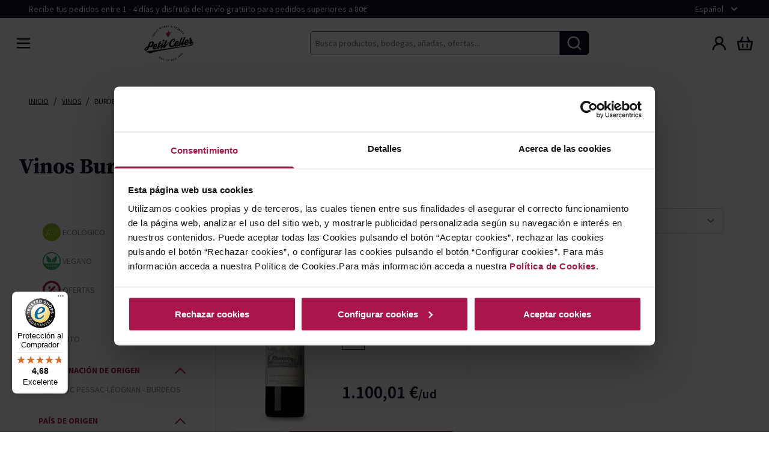

--- FILE ---
content_type: text/html; charset=UTF-8
request_url: https://www.petitceller.com/es/vino/bordeus-coupage
body_size: 106281
content:
<!doctype html>
<html lang="es">
<head prefix="og: http://ogp.me/ns# category: http://ogp.me/ns/category#">
    <meta charset="utf-8"/>
<meta name="title" content="Comprar Vinos Burdeos Coupage. Top Marcas &amp; Ofertas"/>
<meta name="description" content="¿Buscas los mejores vinos elaborados con la uva Burdeos Coupage? Accede a nuestra amplia selección de vinos. Top marcas a precios increíbles ¡Envío Gratis!"/>
<meta name="robots" content="INDEX,FOLLOW"/>
<meta name="viewport" content="width=device-width, initial-scale=1"/>
<meta name="" content="default-src * &#039;unsafe-inline&#039;; style-src * &#039;unsafe-inline&#039;; script-src * &#039;unsafe-inline&#039; &#039;unsafe-eval&#039;; img-src * data: &#039;unsafe-inline&#039;; connect-src * &#039;unsafe-inline&#039;; frame-src *;"/>
<title>Comprar Vinos Burdeos Coupage. Top Marcas &amp; Ofertas</title>
<link  rel="stylesheet" type="text/css"  media="all" href="https://www.petitceller.com/static/version1761894161/frontend/Hiberus/petitceller/es_ES/css/styles.css" />
<link  rel="stylesheet" type="text/css"  media="all" href="https://www.petitceller.com/static/version1761894161/frontend/Hiberus/petitceller/es_ES/Amasty_Base/vendor/slick/amslick.min.css" />
<link  rel="stylesheet" type="text/css"  media="all" href="https://www.petitceller.com/static/version1761894161/frontend/Hiberus/petitceller/es_ES/css/splide.min.css" />
<script  type="text/javascript"  src="https://536002297.collect.igodigital.com/collect.js"></script>
<script  type="text/javascript"  src="https://www.petitceller.com/static/version1761894161/frontend/Hiberus/petitceller/es_ES/js/splide.min.js"></script>
<link  rel="canonical" href="https://www.petitceller.com/es/vino/bordeus-coupage" />
<link  rel="icon" type="image/x-icon" href="https://www.petitceller.com/media/favicon/default/favicon.png" />
<link  rel="shortcut icon" type="image/x-icon" href="https://www.petitceller.com/media/favicon/default/favicon.png" />
<meta name="facebook-domain-verification" content="hggn69qaeu1e8j32ja1tma59s709if" />
<meta name="google-site-verification" content="s4UDHf4-FohVxpNcg4S_tkj6I4dUr4mH7ZplDe5_n-0" />    
    <script
        id="Cookiebot"
        src="https://consent.cookiebot.com/uc.js"
        data-cbid="ca787936-2af5-4635-af7e-d28f1c42a409"
        data-culture="ES"
        data-blockingmode="manual"
        type="text/javascript"
        async></script>

        <script type="text/javascript">
            window.waitForPopupManagerStart = true;

            var callNextPopup = function () {
                window.popupManager.start();
            };

            window.addEventListener('CookiebotOnConsentReady', function (event) {
                if (window.popupManager === undefined) {
                    window.addEventListener('popup-manager-load', callNextPopup);
                } else {
                  callNextPopup();
                }

                window.dispatchEvent(
                    new CustomEvent('reload-customer-section-data')
                );
            });
        </script>
    <link rel="alternate" hreflang="es-es" href="https://www.petitceller.com/es/vino/bordeus-coupage"/>
            <link rel="alternate" hreflang="x-default" href="https://www.petitceller.com/es/vino/bordeus-coupage">
        <link rel="alternate" hreflang="ca-es" href="https://www.petitceller.com/ca/vi/bordeus-coupage"/>
    <!-- added by Trusted Shops app: Start -->
<script src="https://integrations.etrusted.com/applications/widget.js/v2" async defer></script>
<!-- End -->
<script>
    var BASE_URL = 'https://www.petitceller.com/es/';
    var THEME_PATH = 'https://www.petitceller.com/static/version1761894161/frontend/Hiberus/petitceller/es_ES';
    var COOKIE_CONFIG = {
        "expires": null,
        "path": "\u002F",
        "domain": ".www.petitceller.com",
        "secure": true,
        "lifetime": "36001",
        "cookie_restriction_enabled": false    };
    var CURRENT_STORE_CODE = 'es';
    var CURRENT_WEBSITE_ID = '1';

    window.hyva = window.hyva || {}

    window.cookie_consent_groups = window.cookie_consent_groups || {}
    window.cookie_consent_groups['necessary'] = true;

    window.cookie_consent_config = window.cookie_consent_config || {};
    window.cookie_consent_config['necessary'] = [].concat(
        window.cookie_consent_config['necessary'] || [],
        [
            'user_allowed_save_cookie',
            'form_key',
            'mage-messages',
            'private_content_version',
            'mage-cache-sessid',
            'last_visited_store',
            'section_data_ids'
        ]
    );
</script>
<script>
    'use strict';
    (function( hyva, undefined ) {

        function lifetimeToExpires(options, defaults) {

            const lifetime = options.lifetime || defaults.lifetime;

            if (lifetime) {
                const date = new Date;
                date.setTime(date.getTime() + lifetime * 1000);
                return date;
            }

            return null;
        }

        function generateRandomString() {

            const allowedCharacters = '0123456789abcdefghijklmnopqrstuvwxyzABCDEFGHIJKLMNOPQRSTUVWXYZ',
                length = 16;

            let formKey = '',
                charactersLength = allowedCharacters.length;

            for (let i = 0; i < length; i++) {
                formKey += allowedCharacters[Math.round(Math.random() * (charactersLength - 1))]
            }

            return formKey;
        }

        const sessionCookieMarker = {noLifetime: true}

        const cookieTempStorage = {};

        const internalCookie = {
            get(name) {
                const v = document.cookie.match('(^|;) ?' + name + '=([^;]*)(;|$)');
                return v ? v[2] : null;
            },
            set(name, value, days, skipSetDomain) {
                let expires,
                    path,
                    domain,
                    secure,
                    samesite;

                const defaultCookieConfig = {
                    expires: null,
                    path: '/',
                    domain: null,
                    secure: false,
                    lifetime: null,
                    samesite: 'lax'
                };

                const cookieConfig = window.COOKIE_CONFIG || {};

                expires = days && days !== sessionCookieMarker
                    ? lifetimeToExpires({lifetime: 24 * 60 * 60 * days, expires: null}, defaultCookieConfig)
                    : lifetimeToExpires(window.COOKIE_CONFIG, defaultCookieConfig) || defaultCookieConfig.expires;

                path = cookieConfig.path || defaultCookieConfig.path;
                domain = !skipSetDomain && (cookieConfig.domain || defaultCookieConfig.domain);
                secure = cookieConfig.secure || defaultCookieConfig.secure;
                samesite = cookieConfig.samesite || defaultCookieConfig.samesite;

                document.cookie = name + "=" + encodeURIComponent(value) +
                    (expires && days !== sessionCookieMarker ? '; expires=' + expires.toGMTString() : '') +
                    (path ? '; path=' + path : '') +
                    (domain ? '; domain=' + domain : '') +
                    (secure ? '; secure' : '') +
                    (samesite ? '; samesite=' + samesite : 'lax');
            },
            isWebsiteAllowedToSaveCookie() {
                const allowedCookies = this.get('user_allowed_save_cookie');
                if (allowedCookies) {
                    const allowedWebsites = JSON.parse(unescape(allowedCookies));

                    return allowedWebsites[CURRENT_WEBSITE_ID] === 1;
                }
                return false;
            },
            getGroupByCookieName(name) {
                const cookieConsentConfig = window.cookie_consent_config || {};
                let group = null;
                for (let prop in cookieConsentConfig) {
                    if (!cookieConsentConfig.hasOwnProperty(prop)) continue;
                    if (cookieConsentConfig[prop].includes(name)) {
                        group = prop;
                        break;
                    }
                }
                return group;
            },
            isCookieAllowed(name) {
                const cookieGroup = this.getGroupByCookieName(name);
                return cookieGroup
                    ? window.cookie_consent_groups[cookieGroup]
                    : this.isWebsiteAllowedToSaveCookie();
            },
            saveTempStorageCookies() {
                for (const [name, data] of Object.entries(cookieTempStorage)) {
                    if (this.isCookieAllowed(name)) {
                        this.set(name, data['value'], data['days'], data['skipSetDomain']);
                        delete cookieTempStorage[name];
                    }
                }
            }
        };
        hyva.setCartTracking = (conf = {}) => {
            /** SALESForce **/
            let itemsCart = [];
            fetch(`${BASE_URL}rest/V1/salesforce/get-items`,{method:'POST'})
                .then(function(data){
                    return data.json();
                })
                .then(function (data) {
                    _etmc.push(["setOrgId", "536002297"]);
                    if( data.length <=0){
                        _etmc.push(["trackCart", { "clear_cart": true } ]);
                        return;
                    }
                    data.map(function (item) {
                        itemsCart.push({
                            "item": item.sku,
                            "quantity": item.qty,
                            "price": item.price,
                            "unique_id": item.id
                        });
                    })
                    _etmc.push(["trackCart", { "cart": itemsCart,
                    }]);
                })
                .catch(function(error){
                    typeof window.dispatchMessages !== "undefined" && window.dispatchMessages(
                        [{
                            type: "error",
                            text: error
                        }], 5000
                    );
                })


        }

        hyva.getCookie = (name) => {
            const cookieConfig = window.COOKIE_CONFIG || {};

            if (cookieConfig.cookie_restriction_enabled && ! internalCookie.isCookieAllowed(name)) {
                return cookieTempStorage[name] ? cookieTempStorage[name]['value'] : null;
            }

            return internalCookie.get(name);
        }

        hyva.setCookie = (name, value, days, skipSetDomain) => {
            const cookieConfig = window.COOKIE_CONFIG || {};

            if (cookieConfig.cookie_restriction_enabled && ! internalCookie.isCookieAllowed(name)) {
                cookieTempStorage[name] = {value, days, skipSetDomain};
                return;
            }
            return internalCookie.set(name, value, days, skipSetDomain);
        }


        hyva.setSessionCookie = (name, value, skipSetDomain) => {
            return hyva.setCookie(name, value, sessionCookieMarker, skipSetDomain)
        }

        hyva.getBrowserStorage = () => {
            const browserStorage = window.localStorage || window.sessionStorage;
            if (!browserStorage) {
                console.warn('Browser Storage is unavailable');
                return false;
            }
            try {
                browserStorage.setItem('storage_test', '1');
                browserStorage.removeItem('storage_test');
            } catch (error) {
                console.warn('Browser Storage is not accessible', error);
                return false;
            }
            return browserStorage;
        }

        hyva.postForm = (postParams) => {
            const form = document.createElement("form");

            let data = postParams.data;

            if (! postParams.skipUenc && ! data.uenc) {
                data.uenc = btoa(window.location.href);
            }
            form.method = "POST";
            form.action = postParams.action;

            Object.keys(postParams.data).map(key => {
                const field = document.createElement("input");
                field.type = 'hidden'
                field.value = postParams.data[key];
                field.name = key;
                form.appendChild(field);
            });

            const form_key = document.createElement("input");
            form_key.type = 'hidden';
            form_key.value = hyva.getFormKey();
            form_key.name="form_key";
            form.appendChild(form_key);

            document.body.appendChild(form);

            form.submit();
        }

        hyva.getFormKey = function () {
            let formKey = hyva.getCookie('form_key');

            if (!formKey) {
                formKey = generateRandomString();
                hyva.setCookie('form_key', formKey);
            }

            return formKey;
        }

        hyva.formatPrice = (value, showSign) => {
            const formatter = new Intl.NumberFormat(
                'es\u002DES',
                {
                    style: 'currency',
                    currency: 'EUR',
                    signDisplay: showSign ? "always" : "auto"
                }
            );
            return (typeof Intl.NumberFormat.prototype.formatToParts === 'function') ?
                formatter.formatToParts(value).map(({type, value}) => {
                    switch (type) {
                        case 'currency':
                            return '€' || value;
                        case 'minusSign':
                            return '- ';
                        case 'plusSign':
                            return '+ ';
                        default :
                            return value;
                    }
                }).reduce((string, part) => string + part) :
                formatter.format(value);
        }

                const formatStr = function (str, nStart) {
            const args = Array.from(arguments).slice(2);

            return str.replace(/(%+)([0-9]+)/g, (m, p, n) => {
                const idx = parseInt(n) - nStart;

                if (args[idx] === null || args[idx] === void 0) {
                    return m;
                }
                return p.length % 2
                    ? p.slice(0, -1).replace('%%', '%') + args[idx]
                    : p.replace('%%', '%') + n;
            })
        }

                hyva.str = function (string) {
            const args = Array.from(arguments);
            args.splice(1, 0, 1);

            return formatStr.apply(undefined, args);
        }

                hyva.strf = function () {
            const args = Array.from(arguments);
            args.splice(1, 0, 0);

            return formatStr.apply(undefined, args);
        }

        /**
         * Take a html string as `content` parameter and
         * extract an element from the DOM to replace in
         * the current page under the same selector,
         * defined by `targetSelector`
         */
        hyva.replaceDomElement = (targetSelector, content) => {

            // Parse the content and extract the DOM node using the `targetSelector`
            const parser = new DOMParser();
            const doc = parser.parseFromString(content, 'text/html');
            const contentNode = doc.querySelector(targetSelector);

            // Bail if content can't be found
            if (!contentNode) {
                return;
            }

            // Extract all the script tags from the new content.
            // Script tags won't execute when inserted into a dom-element directly,
            // therefore we need to inject them to the head of the document.
            const tmpScripts = contentNode.getElementsByTagName('script');

            if (tmpScripts.length > 0) {
                // Push all script tags into an array
                // (to prevent dom manipulation while iterating over dom nodes)
                const scripts = [];
                for (let i = 0; i < tmpScripts.length; i++) {
                    scripts.push(tmpScripts[i]);
                }

                // Iterate over all script tags and duplicate+inject each into the head
                for (let i = 0; i < scripts.length; i++) {
                    let script = document.createElement('script');
                    script.innerHTML = scripts[i].innerHTML;

                    document.head.appendChild(script);

                    // Remove the original (non-executing) node from the page
                    scripts[i].parentNode.removeChild(scripts[i]);
                }
            }

            // Replace the old DOM node with the new content
            document.querySelector(targetSelector).replaceWith(contentNode);

            // Reload customerSectionData and display cookie-messages if present
            window.dispatchEvent(new CustomEvent("reload-customer-section-data"));
            hyva.initMessages();
        }

                const replace = {['+']: '-', ['/']: '_', ['=']: ','};
        hyva.getUenc = () => btoa(window.location.href).replace(/[+/=]/g, match => replace[match]);

        let currentTrap;

        const focusableElements = (rootElement) => {
            const selector = 'button, [href], input, select, textarea, details';
            return Array.from(rootElement.querySelectorAll(selector))
                .filter(el => el.style.display !== 'none' && !el.disabled && el.tabIndex !== -1)
        }

        const focusTrap = (e) => {
            const isTabPressed = e.key === 'Tab' || e.keyCode === 9;
            if (!isTabPressed) return;

            const focusable = focusableElements(currentTrap)
            const firstFocusableElement = focusable[0]
            const lastFocusableElement = focusable[focusable.length - 1]

            e.shiftKey
                ? document.activeElement === firstFocusableElement && (lastFocusableElement.focus(), e.preventDefault())
                : document.activeElement === lastFocusableElement && (firstFocusableElement.focus(), e.preventDefault())
        };

        hyva.releaseFocus = (rootElement) => {
            if (currentTrap && (!rootElement || rootElement === currentTrap)) {
                currentTrap.removeEventListener('keydown', focusTrap)
                currentTrap = null
            }
        }
        hyva.trapFocus = (rootElement) => {
            if (!rootElement) return;
            hyva.releaseFocus()
            currentTrap = rootElement
            rootElement.addEventListener('keydown', focusTrap)
            const firstElement = focusableElements(rootElement)[0]
            firstElement && firstElement.focus()
        }

                hyva.alpineInitialized = (fn) => window.addEventListener('alpine:initialized', fn, {once: true})
                window.addEventListener('user-allowed-save-cookie', () => internalCookie.saveTempStorageCookies())

    }( window.hyva = window.hyva || {} ));
</script>
</head>
<body id="html-body" ontouchstart="() => {}" x-ref="mainbody" class="page-with-filter page-products categorypath-vino-variedad-bordeus-coupage category-bordeus-coupage catalog-category-view page-layout-1column">
<script>
    if (typeof _etmc != 'undefined') {
        _etmc.push(["setOrgId", "536002297"]);
        _etmc.push(["trackPageView", {"category": "Vinos Burdeos Coupage"}]);
            }
    /**
     * @TODO
     * track depending of user agreemnt policy
     */
</script>
<script type="text/javascript">
    "use strict";

    window.popupManager = {
        list: [],
        currentIndex: 0,
        started: false,
        add: function (id, order, state, triggerEvent) {
            this.list.push({
                'id': id,
                'order': order,
                'state': state,
                'event': triggerEvent
            });
            this.sort();
        },

        next: function () {
            let item = this.list[this.currentIndex];

            if (item !== undefined) {
                this.currentIndex++;
                this.dispatch(item.event, {});
            }
        },

        start: function () {
            if (this.started) {
                return;
            }

            let item = this.list[0];
            if (item !== undefined) {
                this.currentIndex++;
                this.dispatch(item.event, {});
            }
        },

        dispatch: function (name, data) {
            let event = new Event(name, data);
            this.started = true;
            window.dispatchEvent(event);
        },

        sort: function () {
            this.list.sort((a, b) => {
                if (a.order < b.order) {
                    return -1;
                }

                if (a.order > b.order) {
                    return 1;
                }

                return 0;
            })
        }
    }
</script>
<noscript>
    <iframe src="//www.googletagmanager.com/ns.html?id=GTM-MBTP4M3" height="0" width="0" style="display:none;visibility:hidden"></iframe>
</noscript>
<script>
    'use strict';

    function GoogleTagManager() {
        var self = this;

        this.eventMessagesLoaded = false;
        this.eventPrivateContentLoaded = false;

        this.config = {"cookie_restriction_mode":"","attributes":[],"id":"GTM-MBTP4M3","debug":true};
        this.pageType = 'catalog/category/view';

        this.isDisabled = function (config) {
            if (self.isValidConfig(config) === false) {
                return true;
            }

            return self.isAllowedByCookieRestrictionMode(config) === false;
        };

        this.isValidConfig = function (config) {
            if (typeof config.id === 'undefined' || !config.id) {
                console.warn('GTM identifier empty, terminating GTM initialization.');
                return false;
            }

            return true;
        };

        this.getCookie = function (name) {
            var v = document.cookie.match('(^|;) ?' + name + '=([^;]*)(;|$)');
            return v ? v[2] : null;
        };

        this.isAllowedByCookieRestrictionMode = function (config) {
            if (!config.cookie_restriction_mode) {
                return true;
            }

            return this.getCookie(config.cookie_restriction_mode);
        };

        this.initDataLayer = function (window) {
            window.dataLayer = window.dataLayer || [];
            return window;
        };

        this.getCustomer = function () {
            return self.config.sectionData.customer;
        };

        this.getCart = function () {
            return self.config.sectionData.cart;
        };

        this.isLoggedIn = function () {
            var customer = self.getCustomer() || false;
            return customer && customer.firstname;
        };

        this.getCustomerSpecificAttributes = function () {
            var customer = self.getCustomer() || {};

            return {
                'customer': {
                    'event': 'User ID',
                    'userID': customer.user_id ? customer.user_id : '',
                    'register_date': customer.register_date,
                    'newsletter_subscribe': customer.newsletter_subscribe,
                    'login': self.isLoggedIn() ? 'si' : 'no',
                    'email': self.isLoggedIn() ? customer.email : ''
                }
            };
        };

        this.getCartSpecificAttributes = function () {
            var cart = self.getCart();

            if (cart && cart.gtm_cart) {
                return cart.gtm_cart;
            }

            return undefined;
        };

        this.checkoutEvents = function (event) {
            var pageTypes = [
                'checkout/cart/index'
            ];

            if (pageTypes.indexOf(self.pageType) >= 0) {
                return true;
            }

            return false;
        };

        this.addToCartEvent = function (event) {
            fetch(window.BASE_URL+"gtm/event/addToCart/", {
                headers: {
                    'content-type': 'application/x-www-form-urlencoded; charset=UTF-8',
                    'X-Requested-With': 'XMLHttpRequest'
                },
                body: "product_id=" + event.detail.product.product + '&qty=' + event.detail.product.qty,
                method: 'POST',
                mode: 'cors',
                credentials: 'include'
            }).then(response => response.json()
            ).then(function (data) {
                dataLayer.push(JSON.parse(data));
            })
        };

        this.removeFromCartEvent = function (event) {
            fetch(window.BASE_URL+"gtm/event/removeFromCart/", {
                headers: {
                    'content-type': 'application/x-www-form-urlencoded; charset=UTF-8',
                    'X-Requested-With': 'XMLHttpRequest'
                },
                body: "product_id=" + event.detail.product + '&qty=' + event.detail.qty,
                method: 'POST',
                mode: 'cors',
                credentials: 'include'
            }).then(response => response.json()
            ).then(function (data) {
                dataLayer.push(JSON.parse(data));
            })
        };

        this.addScriptElement = function (attributes, window, document, scriptTag, dataLayer, configId) {
            window.dataLayer.push({'gtm.start': new Date().getTime(), event: 'gtm.js'});
            var firstScript = document.getElementsByTagName(scriptTag)[0];
            var newScript = document.createElement(scriptTag);
            var dataLayerArg = (dataLayer != 'dataLayer') ? '&l=' + dataLayer : '';
            newScript.async = true;
            newScript.src = '//www.googletagmanager.com/gtm.js?id=' + configId + dataLayerArg;

            var existingNodes = [];

            if (existingNodes.indexOf(newScript.src) === -1) {
                firstScript.parentNode.insertBefore(newScript, firstScript);
                existingNodes.push(newScript.src);
            }
        };

        // extend one object with another object's property's (default is deep extend)
        // this works with circular references and is faster than other deep extend methods
        // source: https://gist.github.com/fshost/4146993
        this.deepExtend = function (target, source, shallow) {
            var array = '[object Array]',
                object = '[object Object]',
                targetMeta, sourceMeta,
                setMeta = function (value) {
                    var meta,
                        jclass = {}.toString.call(value);
                    if (value === undefined) return 0;
                    if (typeof value !== 'object') return false;
                    if (jclass === array) {
                        return 1;
                    }
                    if (jclass === object) return 2;
                };
            for (var key in source) {
                if (source.hasOwnProperty(key)) {
                    targetMeta = setMeta(target[key]);
                    sourceMeta = setMeta(source[key]);
                    if (source[key] !== target[key]) {
                        if (!shallow && sourceMeta && targetMeta && targetMeta === sourceMeta) {
                            target[key] = extend(target[key], source[key], true);
                        } else if (sourceMeta !== 0) {
                            target[key] = source[key];
                        }
                    }
                } else break; // ownProperties are always first (see jQuery's isPlainObject function)
            }
            return target;
        };

        this.mergeObjects = function (out) {
            out = out || {};
            for (var i = 1; i < arguments.length; i++) {
                var obj = arguments[i];

                if (!obj) {
                    continue;
                }
                for (var key in obj) {
                    if (obj.hasOwnProperty(key)) {
                        if (typeof obj[key] === 'object') {
                            if (obj[key] instanceof Array) {
                                out[key] = obj[key].slice(0);
                            } else {
                                out[key] = self.deepExtend(out[key], obj[key]);
                            }
                        } else {
                            out[key] = obj[key];
                        }
                    }
                }
            }
            return out;
        };

        this.requiredEventsLoaded = function (event) {
            if (event.type === 'messages-loaded') {
                self.eventMessagesLoaded = true;
            }
            if (event.type === 'private-content-loaded') {
                self.eventPrivateContentLoaded = true;
            }
            return self.eventMessagesLoaded && self.eventPrivateContentLoaded;
        };

        this.initGTM = function (event) {
            if (!self.requiredEventsLoaded(event)) {
                return;
            }

            if (self.isDisabled(self.config)) {
                return;
            }

            self.initDataLayer(window);

            self.config.sectionData = event.detail.data;
            if (!self.config.sectionData) {
                return;
            }

            var configAttributes = self.config.attributes;

            var attributes = [
                self.getCustomerSpecificAttributes(),
                self.checkoutEvents(event) ? self.getCartSpecificAttributes() : undefined,
                Array.isArray(configAttributes) && configAttributes.length <= 0 ? undefined : configAttributes
            ];

            attributes.forEach((element) => {
                if (element !== undefined) {
                    if (element instanceof Object) {
                        Object.values(element).forEach(val => {
                            dataLayer.push(val);
                        });
                    } else {
                        dataLayer.push(element);
                    }
                }
            });

            self.addScriptElement(attributes, window, document, 'script', 'dataLayer', self.config.id);
        };

        this.processSearchAutoComplete = function (event) {
            let searchResultData = event.detail.result;

            if (searchResultData.gtm && searchResultData.gtm.products) {
                dataLayer.push({
                    'event': 'ECC',
                    'eventCategory': 'productImpressions',
                    'ecommerce': {
                        'currencyCode': 'EUR',
                        'impressions': searchResultData.gtm.products
                    }
                });
            }
        }
    }

    var googleTagManager = new GoogleTagManager();

    window.addEventListener("private-content-loaded", googleTagManager.initGTM);
    window.addEventListener("messages-loaded", googleTagManager.initGTM);
    window.addEventListener("product-added", googleTagManager.addToCartEvent);
    window.addEventListener("product-removed", googleTagManager.removeFromCartEvent);
    window.addEventListener('search-autocomplete-success', googleTagManager.processSearchAutoComplete);

</script>
<input name="form_key" type="hidden" value="NIPvtdRUMmTfbHGl" />
<div x-data="{ show: false }" x-show="show"
     @newsletter-popup.window="setTimeout(() => show = true, (5 * 1000 ))">
    <template x-data="initNewsletterPopUp_6917b96c4524d()"
              x-if="showOverlay"
              @newsletter-popup.window="checkNewsletter()">
        <section
            class="fixed top-0 flex h-screen w-screen justify-between flex-col items-center z-50 bg-black bg-opacity-50"
            role="dialog"
            aria-modal="true">
            <div
                class="callfor-popup absolute  bottom-0 sm:bottom-auto top-auto sm:top-1/2 left-1/2 -translate-y-0 sm:-translate-y-2/4 -translate-x-2/4 w-full sm:w-auto">
                <div class="w-full sm:w-[650px] h-[500px] relative grid grid-cols-1 sm:grid-cols-popup bg-secondary"
                     @click.away="clickOutside">
                    <div
                        class="absolute top-0 right-0 cursor-pointer p-2 hover:-translate-y-0.5 transition duration-300">
                        <svg width="30" height="30" viewBox="0 0 30 30" fill="#fff" xmlns="http://www.w3.org/2000/svg"
                             @click="clickOutside">
                            <path fill="#fff" fill-rule="#fff" clip-rule="evenodd"
                                  d="M5.36613 5.36612C5.85429 4.87796 6.64575 4.87796 7.1339 5.36612L15 13.2322L22.8661 5.36612C23.3543 4.87796 24.1457 4.87796 24.6339 5.36612C25.1221 5.85427 25.1221 6.64573 24.6339 7.13388L16.7678 15L24.6339 22.8661C25.1221 23.3543 25.1221 24.1457 24.6339 24.6339C24.1458 25.1221 23.3543 25.1221 22.8661 24.6339L15 16.7678L7.13388 24.6339C6.64573 25.1221 5.85427 25.1221 5.36612 24.6339C4.87796 24.1457 4.87796 23.3543 5.36612 22.8661L13.2322 15L5.36613 7.13388C4.87798 6.64573 4.87798 5.85427 5.36613 5.36612Z"/>
                        </svg>
                    </div>
                                            <div class="bg-cover bg-center hidden sm:block"
                             style="background-image: url('https://www.petitceller.com/media/glass-of-red-wine-and-bottle-on-bar-counter_1.jpg')">

                        </div>
                        <div class="flex justify-center items-end text-white flex-wrap p-8 mb-6">
                            <div>
                                <div class="popup-content w-full">
                                    <p><span style="font-size: 36px;">¡10% de descuento en tu primera compra!*</span></p>
<p>Suscríbete a nuestras noticias para recibir todas las ofertas y tener acceso a packs especiales y promociones exclusivas.</p>                                </div>
                                <div class="w-full">
                                                                            <div class="pr-4 w-full">
    <form class="form subscribe"
          action="https://www.petitceller.com/es/newsletter/subscriber/new/"
          method="post"
          x-data="initNewsletterForm_6917b96c453a0()"
          @submit.prevent="submitForm()"
          id="newsletter-validate-detail">
        <div class="flex flex-wrap justify-center gap-2 md:justify-start" x-data="{ disabled: true}">
            <label for="newsletter-subscribe" class="sr-only">
                Correo electrónico            </label>
            <div class="subscribe-inputs flex flex-col gap-2 w-full">
                <input name="email"
                    type="email"
                    required
                    id="newsletter-subscribe"
                    class="form-input inline-flex w-full p-1.75 mt-6 h-40px text-black"
                    placeholder="Introduce&#x20;tu&#x20;direcci&#xF3;n&#x20;de&#x20;correo&#x20;electr&#xF3;nico">
                <input name="form_key" type="hidden" value="NIPvtdRUMmTfbHGl" />                <button class="inline-flex flex-shrink-0 ml-auto text-xs font-bold xl:mt-0 btn btn-primary w-full rounded-md justify-center uppercase">
                    SUSCRÍBETE                </button>
            </div>
                        <div class="grid grid-cols-2-auto">
                <label for="newsletter-subscribe-check" class="text-xs p-2 text-white">
                                                                    <div class="agreement flex items-center flex-nowrap">
            <input type="hidden"
                   name="validate_opt_int"
                   value="1"/>
                    <input type="hidden"
                   id="agreement-5"
                   name="opt_in"
                   value="5"
                   title="Al suscribirme acepto recibir información de productos, promociones y actividades."/>
                <div class="agreement-content w-full">
                    Al suscribirme acepto recibir información de productos, promociones y actividades. Para más información acceda a la <a href="/es/politica-de-privacidad#newsletters" target="_blank" >Política de Privacidad. *Este descuento no es aplicable a colaboradores ni amigos de colaboradores.</a>            </div>
</div>
                                    </label>
            </div>
        </div>
        <div>
            <template x-if="displayErrorMessage">
                <p class="flex items-center text-red">
                    <span class="inline-block w-8 h-8 mr-3">
                        <svg xmlns="http://www.w3.org/2000/svg" fill="none" viewBox="0 0 24 24"
                             stroke="currentColor">
                          <path stroke-linecap="round" stroke-linejoin="round" stroke-width="2"
                                d="M12 8v4m0 4h.01M21 12a9 9 0 11-18 0 9 9 0 0118 0z"/>
                        </svg>
                    </span>
                    <template x-for="errorMessage in errorMessages">
                        <span x-html="errorMessage"></span>
                    </template>
                </p>
            </template>
        </div>
    </form>
    <div class="w-full">
        </div>
    <script>
        function initNewsletterForm_6917b96c453a0() {
            hyva.initFormKey();
            return {
                errors: 0,
                hasCaptchaToken: 0,
                displayErrorMessage: false,
                errorMessages: [],
                setErrorMessages(messages) {
                    this.errorMessages = [messages]
                    this.displayErrorMessage = this.errorMessages.length
                },
                submitForm() {
                    // Do not rename $form, the variable is expected to be declared in the child block output
                    const $form = document.querySelector('#newsletter-validate-detail');
                    const eventIdentifier = 'newsletter-form-submit-3eac64f9df96467e4eaab302420ed5ce0abd35fb6a8e27031b3cfb09676399a1';

                    
                    if (this.errors === 0) {
                        window.dispatchEvent(
                            new CustomEvent(eventIdentifier, {detail: {form: $form}})
                        );
                        $form.submit();
                    }
                }
            }
        }
    </script>
</div>
                                                                    </div>
                            </div>
                        </div>
                                    </div>
            </div>
        </section>
    </template>
</div>
<script>
    window.addEventListener('popup-manager-load', function () {
        window.popupManager.add('newsletter-popup', 1, false, 'newsletter-popup');
    });

    function initNewsletterPopUp_6917b96c4524d() {
        const pageWrapper = document.querySelector('.page-wrapper');
        const blurClasses = ['fixed', 'top-0', 'left-0', 'w-full', 'h-full'];

        return {
            cookieName: 'newsletter-popup',
            cookieValue: true,
            cookieLifeTime: 31536000,
            showOverlay: false,

            checkNewsletter(data) {
                const self = this;
                let isSubscribe;
                try {
                    isSubscribe = !!data['hib-newsletter-popup'].is_subscribe;
                } catch (error) {
                    isSubscribe = false;
                }

                setTimeout(function() {
                    const newsletterCookie = hyva.getCookie(this.cookieName);
                    this.showOverlay = (!newsletterCookie && !isSubscribe);
                    this.initModal();
                    window.addEventListener(
                        'newsletter-form-submit-3eac64f9df96467e4eaab302420ed5ce0abd35fb6a8e27031b3cfb09676399a1',
                        () => this.setCheckedNewsletter()
                    );
                }.bind(this),
                    (5 * 1000 )
                );
            },

            setCheckedNewsletter() {
                const cookieExpires = this.cookieLifeTime / 60 / 60 / 24;
                hyva.setCookie(this.cookieName, this.cookieValue, cookieExpires);
                this.close();
            },

            initModal() {
                if (this.showOverlay && pageWrapper !== null) {
                    pageWrapper.classList.add(...blurClasses);
                }
            },

            destroyModal() {
                if (!this.showOverlay && pageWrapper !== null) {
                    pageWrapper.classList.remove(...blurClasses);
                }
            },

            close() {
                this.showOverlay = false;
                this.destroyModal();

            },

            clickOutside() {
                this.setCheckedNewsletter();
            },
            eventListeners: {
                ['@private-content-loaded.window'](event) {
                    checkNewsletter(event.detail.data);
                }
            }
        }
    }
</script>
<section
    role="dialog"
    x-data="initAgeVerificationOverlay_6917b96c45a2c()"
    @age-verification-popup.window="checkAgeCookies();">
    <template x-if="showOverlay">
        <div class="fixed flex top-0 h-screen w-screen justify-between flex-col items-center z-50 bg-black bg-opacity-90"
                 role="dialog"
                 aria-modal="true">
                        <div class="block"></div>
                            <div class="w-full h-full mx-auto bg-white py-2 px-3 flex justify-center flex-wrap items-center">
                <div class="flex justify-cente flex-col items-center">
                    <div class="logo w-full flex justify-center mb-2">
                        <svg xmlns="http://www.w3.org/2000/svg" width="24" height="24" viewBox="0 0 130 94" fill="none" class="w-[160px] h-[115px] text-white lg:h-[300px] lg:w-auto hover:text-white" role="img">
<g clip-path="url(#clip0_94_1139)">
<path d="M23.5874 49.9766C21.7101 54.785 18.9638 56.7466 16.5998 57.0764C14.2359 57.4236 13.1582 56.33 12.6715 55.0281C12.3238 55.9828 12.0631 56.7292 11.9067 57.0938C9.19509 64.02 6.20538 65.6865 3.04186 66.1378C-1.96416 66.8495 -1.28626 58.0832 8.89959 55.3752C10.238 51.7993 13.2972 43.2587 13.2972 43.2587L17.0865 42.7206C17.0865 42.7206 16.8258 43.467 16.4086 44.6474C17.5037 43.5712 18.929 42.4602 20.4239 42.2519C23.3962 41.8005 25.482 45.1508 23.5874 49.9766ZM8.13478 57.3542C2.78113 59.1595 1.1646 64.0026 3.094 63.7249C4.39765 63.534 6.13585 61.989 8.13478 57.3542ZM19.1376 44.6127C17.4689 44.8557 15.8524 46.9909 15.244 47.9109C14.9138 48.8309 14.5835 49.803 14.2359 50.7578C14.1316 51.7472 13.8708 54.3163 16.0088 54.0039C17.4342 53.7956 18.5814 52.6152 19.6243 49.9592C20.702 47.3207 21.0149 44.3349 19.1376 44.6127Z" fill="#CFCECE"/>
<path d="M39.631 49.0219C37.2322 54.5594 32.7998 61.8849 27.5331 62.6313C22.3011 63.3778 20.6672 59.5067 22.9269 54.4205C24.7694 50.2891 27.4462 48.206 29.3234 47.9456C32.4174 47.5117 34.7466 50.1676 32.261 54.4205C30.7488 56.9549 28.7846 58.2569 26.8552 57.9618C26.3685 57.9097 25.9687 57.7187 25.6385 57.4931C25.5168 59.2463 26.4207 60.2358 28.2631 59.958C31.9307 59.4373 35.8069 53.813 39.0747 47.5117C39.3181 46.9735 39.77 48.7094 39.631 49.0219ZM26.2468 55.1323C26.2121 55.2364 26.1599 55.3406 26.1252 55.4621C27.2898 56.1217 28.3674 55.1496 29.2539 54.1602C30.4533 52.8235 31.2528 50.1676 30.1578 50.3065C29.028 50.4801 27.2898 52.6152 26.2468 55.1323Z" fill="#CFCECE"/>
<path d="M47.9917 47.9108C47.4876 48.6052 40.4132 56.8333 38.9357 58.7081C37.3366 60.7217 36.2589 61.3987 35.355 61.5202C33.9471 61.7285 33.1649 60.7912 34.0514 58.3956C34.3642 57.545 36.0329 52.9449 37.6668 48.4663L35.1986 48.8135C35.4593 48.0844 35.6157 47.6678 35.6157 47.6678L38.0666 47.3206C39.6136 43.085 40.1003 41.8352 40.1003 41.8352L43.4898 41.3491C43.4898 41.3491 42.8814 42.842 41.4561 46.8346L43.9939 46.4527C43.9939 46.4527 43.8374 46.8866 43.5767 47.6157L41.0389 47.9802C40.0134 50.8271 39.0748 53.3962 38.814 54.1253C38.5707 54.7502 38.1709 56.0001 38.3621 56.139C38.5533 56.3126 39.0052 55.7571 39.4919 55.2189C40.2046 54.4204 46.8271 47.2165 47.505 46.2791C47.8527 45.793 48.1655 47.6504 47.9917 47.9108Z" fill="#CFCECE"/>
<path d="M55.5181 46.8347C55.014 47.529 48.9825 55.6183 47.5224 57.4757C45.9232 59.4894 44.8456 60.1664 43.9417 60.2879C42.5338 60.4962 41.7516 59.5588 42.6381 57.1633C43.2812 55.4447 46.914 45.446 46.914 45.446L50.3035 44.9426C50.3035 44.9426 48.0612 51.0356 47.4007 52.893C47.1574 53.5179 46.7576 54.7677 46.9488 54.9066C47.14 55.0802 47.5919 54.5247 48.0786 53.9866C48.7913 53.1881 54.3709 46.1403 55.0488 45.1856C55.3791 44.7169 55.6919 46.5743 55.5181 46.8347ZM47.7136 40.1515C48.1308 38.7628 49.4866 37.4782 50.7902 37.3046C52.1112 37.1137 52.8413 38.1031 52.4589 39.4745C52.0765 40.8632 50.6859 42.113 49.3823 42.304C48.0786 42.4949 47.3312 41.5228 47.7136 40.1515Z" fill="#CFCECE"/>
<path d="M64.0005 45.6195C63.4965 46.3139 56.422 54.5421 54.9445 56.4168C53.3454 58.4305 52.2677 59.1075 51.3638 59.229C49.9559 59.4373 49.1737 58.4999 50.0602 56.1044C50.373 55.2538 52.0417 50.6536 53.6756 46.175L51.2074 46.5222C51.4681 45.7931 51.6246 45.3765 51.6246 45.3765L54.0754 45.0293C55.6224 40.7938 56.1091 39.5439 56.1091 39.5439L59.4986 39.0579C59.4986 39.0579 58.8902 40.5507 57.4649 44.5433L60.0027 44.1614C60.0027 44.1614 59.8462 44.5954 59.5855 45.3244L57.0477 45.689C56.0222 48.5359 55.0836 51.105 54.8228 51.8341C54.5795 52.459 54.1797 53.7088 54.3709 53.8477C54.5621 54.0213 55.014 53.4658 55.5007 52.9277C56.2134 52.1292 62.8359 44.9252 63.5138 43.9878C63.8615 43.5018 64.1744 45.3592 64.0005 45.6195Z" fill="#CFCECE"/>
<path d="M77.2282 36.7837C75.5596 37.0268 72.483 39.7521 70.2233 44.9424C67.9636 50.1328 68.4677 54.0559 72.0658 53.5525C76.0463 52.9797 79.6443 48.1018 80.9306 45.6368C81.3999 44.7689 82.4255 46.4874 82.0952 47.2165C80.4787 50.7924 76.0637 56.4688 71.1793 57.1632C66.295 57.8575 61.9147 53.0838 66.4514 44.2828C69.9452 37.5302 74.8122 35.2214 77.2456 34.8742C81.3999 34.284 80.9654 40.4986 77.6107 43.1198C76.0289 44.3522 75.0729 42.7379 75.0729 42.7379C77.6454 40.3944 78.8969 36.5407 77.2282 36.7837Z" fill="#CFCECE"/>
<path d="M96.192 41.6789C93.7933 47.2164 89.3609 54.5419 84.0941 55.2883C78.8622 56.0348 77.2282 52.1637 79.4879 47.0775C81.3304 42.9461 84.0072 40.863 85.8845 40.6026C88.9785 40.1687 91.3251 42.8246 88.822 47.0775C87.3098 49.6119 85.3456 50.9139 83.4162 50.6188C82.9295 50.5667 82.5298 50.3757 82.1995 50.1501C82.0778 51.9033 82.9817 52.8928 84.8242 52.615C88.4918 52.0943 92.368 46.47 95.6358 40.1687C95.8791 39.6305 96.3137 41.3664 96.192 41.6789ZM82.7905 47.7892C82.7557 47.8934 82.7036 47.9976 82.6688 48.1191C83.8334 48.7787 84.9111 47.8066 85.7976 46.8171C86.9969 45.4805 87.7965 42.8246 86.7014 42.9635C85.589 43.1197 83.8508 45.2722 82.7905 47.7892Z" fill="#CFCECE"/>
<path d="M102.71 40.8283C102.206 41.5226 96.1746 49.6119 94.7145 51.4693C93.1154 53.483 92.0377 54.16 91.1338 54.2815C89.7259 54.4898 88.9437 53.5524 89.8302 51.1569C90.4733 49.4383 96.7656 32.0446 96.7656 32.0446L100.155 31.5586C100.155 31.5586 95.2534 45.0292 94.5929 46.8866C94.3495 47.5115 93.9497 48.7613 94.1409 48.9002C94.3321 49.0738 94.7841 48.5183 95.2708 47.9802C95.9834 47.1817 101.563 40.1339 102.241 39.1792C102.571 38.7105 102.884 40.5679 102.71 40.8283Z" fill="#CFCECE"/>
<path d="M110.306 39.7348C109.802 40.4291 103.771 48.5184 102.31 50.3758C100.711 52.3895 99.6336 53.0665 98.7298 53.188C97.3218 53.3963 96.5396 52.4589 97.4261 50.0634C98.0693 48.3448 104.362 30.9511 104.362 30.9511L107.751 30.4651C107.751 30.4651 102.849 43.9356 102.189 45.7931C101.945 46.418 101.546 47.6678 101.737 47.8067C101.928 47.9803 102.38 47.4248 102.867 46.8867C103.579 46.0882 109.159 39.0404 109.837 38.0857C110.185 37.6343 110.497 39.4744 110.306 39.7348Z" fill="#CFCECE"/>
<path d="M122.404 37.9294C120.005 43.4669 115.573 50.7924 110.306 51.5388C105.074 52.2852 103.44 48.4142 105.7 43.328C107.542 39.1966 110.219 37.1135 112.097 36.8531C115.191 36.4191 117.52 39.0751 115.034 43.328C113.522 45.8624 111.558 47.1643 109.628 46.8692C109.142 46.8172 108.742 46.6262 108.412 46.4005C108.29 48.1538 109.194 49.1433 111.036 48.8655C114.704 48.3447 118.58 42.7204 121.848 36.4191C122.091 35.881 122.543 37.6169 122.404 37.9294ZM109.02 44.0397C108.985 44.1439 108.933 44.248 108.898 44.3695C110.063 45.0292 111.141 44.0571 112.027 43.0676C113.226 41.731 114.026 39.0751 112.931 39.2139C111.801 39.3702 110.063 41.5053 109.02 44.0397Z" fill="#CFCECE"/>
<path d="M120.753 50.046C119.345 50.2543 118.58 49.3169 119.449 46.9214C120.092 45.2028 120.927 42.7031 121.726 40.811C122.561 38.8494 121.239 38.8842 120.683 38.6932C119.449 38.2592 117.52 36.6275 118.789 34.4403C119.797 32.7217 121.709 32.7564 122.839 33.2946C124.073 33.8501 123.256 35.4297 122.178 36.992C122.335 37.1309 122.491 37.2351 122.7 37.3045C124.473 37.9989 126.437 36.6101 125.394 39.5438C125.011 40.6374 124.872 40.7763 124.212 42.6337C123.968 43.2586 123.586 44.5085 123.777 44.6473C123.968 44.8209 124.42 44.2654 124.89 43.7273C126.35 42.0435 128.662 42.408 128.957 44.5085C129.392 47.5463 127.636 52.563 120.005 53.6566C119.275 53.7608 20.476 67.5265 14.5487 73.2896C11.8198 71.9183 3.11139 68.6201 3.11139 68.6201C3.11139 68.6201 116.894 52.2679 119.901 51.8339C125.846 50.9834 128.297 47.095 128.071 45.4979C127.827 43.7794 126.037 45.0813 124.333 47.1817C122.752 49.2301 121.622 49.9245 120.753 50.046Z" fill="#CFCECE"/>
<path d="M24.5434 50.2891C22.6661 55.0975 19.9198 57.0591 17.5558 57.3889C15.1919 57.7361 14.1142 56.6425 13.6275 55.3406C13.2799 56.2953 13.0191 57.0417 12.8627 57.4063C10.1511 64.3325 7.16139 65.999 3.99787 66.4503C-1.00815 67.162 -0.330251 58.3957 9.8556 55.6877C11.194 52.1118 14.2532 43.5712 14.2532 43.5712L18.0425 43.0331C18.0425 43.0331 17.7818 43.7795 17.3646 44.9599C18.4597 43.8837 19.885 42.7727 21.3799 42.5644C24.3522 42.113 26.4554 45.4633 24.5434 50.2891ZM9.09079 57.6667C3.73714 59.472 2.12061 64.3151 4.05001 64.0374C5.37104 63.8465 7.10924 62.3015 9.09079 57.6667ZM20.111 44.9252C18.4423 45.1682 16.8258 47.3034 16.2174 48.2234C15.8872 49.1434 15.5569 50.1155 15.2093 51.0703C15.105 52.0597 14.8442 54.6288 16.9822 54.3164C18.4075 54.1081 19.5548 52.9277 20.5977 50.2718C21.6754 47.6332 21.9882 44.6474 20.111 44.9252Z" fill="#010202"/>
<path d="M40.6044 49.3343C38.2057 54.8718 33.7732 62.1973 28.5065 62.9438C23.2745 63.6902 21.6406 59.8191 23.9003 54.733C25.7428 50.6015 28.4196 48.5185 30.2968 48.2581C33.3908 47.8241 35.72 50.48 33.2344 54.733C31.7222 57.2674 29.758 58.5693 27.8286 58.2742C27.3419 58.2221 26.9421 58.0312 26.6119 57.8055C26.4902 59.5588 27.394 60.5482 29.2365 60.2705C32.9041 59.7497 36.7803 54.1254 40.0481 47.8241C40.2915 47.286 40.726 49.0392 40.6044 49.3343ZM27.2028 55.4447C27.1681 55.5488 27.1159 55.653 27.0812 55.7745C28.2458 56.4341 29.3234 55.462 30.2099 54.4726C31.4093 53.136 32.2089 50.48 31.1138 50.6189C30.0013 50.7925 28.2631 52.9276 27.2028 55.4447Z" fill="#010202"/>
<path d="M48.9477 48.2233C48.4437 48.9177 41.3692 57.1458 39.8917 59.0206C38.2926 61.0342 37.2149 61.7112 36.311 61.8327C34.9031 62.041 34.1209 61.1037 35.0074 58.7081C35.3202 57.8575 36.9889 53.2574 38.6228 48.7788L36.1546 49.126C36.4153 48.3969 36.5717 47.9803 36.5717 47.9803L39.0226 47.6331C40.5696 43.3975 41.0563 42.1477 41.0563 42.1477L44.4458 41.6616C44.4458 41.6616 43.8374 43.1545 42.4121 47.1471L44.9499 46.7652C44.9499 46.7652 44.7934 47.1991 44.5327 47.9282L41.9949 48.2927C40.9694 51.1396 40.0308 53.7087 39.77 54.4378C39.5267 55.0627 39.1269 56.3126 39.3181 56.4515C39.5093 56.6251 39.9612 56.0696 40.4479 55.5314C41.1606 54.7329 47.7831 47.529 48.461 46.5916C48.8261 46.1229 49.1216 47.9629 48.9477 48.2233Z" fill="#010202"/>
<path d="M56.4741 47.1472C55.9701 47.8415 49.9385 55.9308 48.4784 57.7882C46.8793 59.8019 45.8016 60.4789 44.8977 60.6004C43.4898 60.8087 42.7076 59.8713 43.5941 57.4758C44.2372 55.7572 47.87 45.7585 47.87 45.7585L51.2595 45.2551C51.2595 45.2551 49.0173 51.3481 48.3567 53.2055C48.1134 53.8304 47.7136 55.0802 47.9048 55.2191C48.096 55.3927 48.5479 54.8372 49.0346 54.2991C49.7473 53.5006 55.3269 46.4528 56.0048 45.4981C56.3525 45.0468 56.648 46.8868 56.4741 47.1472ZM48.687 40.464C49.1042 39.0753 50.46 37.7907 51.7636 37.6171C53.0846 37.4262 53.8147 38.4156 53.4323 39.787C53.0499 41.1757 51.6593 42.4255 50.3557 42.6165C49.0346 42.8074 48.2872 41.8527 48.687 40.464Z" fill="#010202"/>
<path d="M64.9566 45.9321C64.4525 46.6264 57.378 54.8546 55.9005 56.7293C54.3014 58.743 53.2237 59.42 52.3198 59.5415C50.9119 59.7498 50.1297 58.8124 51.0162 56.4169C51.3291 55.5663 52.9977 50.9661 54.6317 46.4875L52.1634 46.8347C52.4241 46.1056 52.5806 45.689 52.5806 45.689L55.0314 45.3418C56.5784 41.1063 57.0651 39.8564 57.0651 39.8564L60.4546 39.3704C60.4546 39.3704 59.8463 40.8632 58.4209 44.8558L60.9587 44.4739C60.9587 44.4739 60.8023 44.9079 60.5415 45.6369L58.0038 46.0015C56.9782 48.8484 56.0396 51.4175 55.7789 52.1466C55.5355 52.7715 55.1357 54.0213 55.3269 54.1602C55.5181 54.3338 55.9701 53.7783 56.4568 53.2402C57.1694 52.4417 63.792 45.2377 64.4699 44.3003C64.8349 43.8316 65.1304 45.6717 64.9566 45.9321Z" fill="#010202"/>
<path d="M78.2016 37.0962C76.533 37.3393 73.4564 40.0646 71.1967 45.255C68.937 50.4453 69.4411 54.3684 73.0392 53.865C77.0197 53.2922 80.6177 48.4143 81.904 45.9493C82.3733 45.0814 83.3989 46.7999 83.0686 47.529C81.4521 51.1049 77.0371 56.7813 72.1527 57.4757C67.2684 58.17 62.8881 53.3963 67.4248 44.5953C70.9186 37.8427 75.7855 35.5339 78.219 35.1867C82.3733 34.5965 81.9388 40.8111 78.5841 43.4323C77.0023 44.6647 76.0463 43.0504 76.0463 43.0504C78.6014 40.7069 79.8529 36.8532 78.2016 37.0962Z" fill="#010202"/>
<path d="M97.148 41.9916C94.7493 47.5291 90.3169 54.8546 85.0501 55.601C79.8182 56.3474 78.1843 52.4764 80.4439 47.3902C82.2864 43.2588 84.9632 41.1757 86.8405 40.9153C89.9345 40.4813 92.281 43.1373 89.778 47.3902C88.2658 49.9246 86.3016 51.2265 84.3722 50.9314C83.8855 50.8794 83.4858 50.6884 83.1555 50.4628C83.0338 52.216 83.9377 53.2055 85.7802 52.9277C89.4478 52.407 93.324 46.7826 96.5918 40.4813C96.8351 39.9432 97.2871 41.6965 97.148 41.9916ZM83.7465 48.1019C83.7117 48.2061 83.6596 48.3102 83.6248 48.4318C84.7894 49.0914 85.8671 48.1193 86.7536 47.1298C87.9529 45.7932 88.7525 43.1373 87.6574 43.2761C86.545 43.4497 84.8068 45.5849 83.7465 48.1019Z" fill="#010202"/>
<path d="M103.666 41.1408C103.162 41.8351 97.1307 49.9244 95.6706 51.7818C94.0714 53.7955 92.9937 54.4725 92.0899 54.594C90.6819 54.8023 89.8997 53.8649 90.7862 51.4694C91.4293 49.7508 97.7216 32.3571 97.7216 32.3571L101.111 31.8711C101.111 31.8711 96.2094 45.3416 95.5489 47.1991C95.3055 47.824 94.9057 49.0738 95.0969 49.2127C95.2882 49.3863 95.7401 48.8308 96.2268 48.2927C96.9394 47.4942 102.519 40.4464 103.197 39.4917C103.545 39.0403 103.84 40.8804 103.666 41.1408Z" fill="#010202"/>
<path d="M111.28 40.0473C110.776 40.7416 104.744 48.8309 103.284 50.6883C101.685 52.702 100.607 53.379 99.7032 53.5005C98.2952 53.7088 97.513 52.7714 98.3995 50.3759C99.0427 48.6573 105.335 31.2636 105.335 31.2636L108.724 30.7776C108.724 30.7776 103.823 44.2481 103.162 46.1056C102.919 46.7305 102.519 47.9803 102.71 48.1192C102.901 48.2928 103.353 47.7373 103.84 47.1992C104.553 46.4007 110.132 39.3529 110.81 38.3982C111.141 37.9468 111.453 39.7869 111.28 40.0473Z" fill="#010202"/>
<path d="M123.377 38.2419C120.979 43.7794 116.546 51.1049 111.28 51.8513C106.048 52.5977 104.414 48.7267 106.673 43.6405C108.516 39.5091 111.193 37.426 113.07 37.1656C116.164 36.7316 118.493 39.3876 116.007 43.6405C114.495 46.1749 112.531 47.4768 110.602 47.1817C110.115 47.1297 109.715 46.9387 109.385 46.7131C109.263 48.4663 110.167 49.4558 112.01 49.178C115.677 48.6573 119.553 43.0329 122.821 36.7316C123.065 36.1935 123.499 37.9294 123.377 38.2419ZM109.976 44.3522C109.941 44.4564 109.889 44.5605 109.854 44.682C111.019 45.3417 112.097 44.3696 112.983 43.3801C114.182 42.0435 114.982 39.3876 113.887 39.5264C112.774 39.6827 111.036 41.8352 109.976 44.3522Z" fill="#010202"/>
<path d="M121.726 50.3585C120.318 50.5668 119.553 49.6294 120.423 47.2339C121.066 45.5153 121.9 43.0156 122.7 41.1235C123.534 39.1619 122.213 39.1967 121.657 39.0057C120.423 38.5717 118.493 36.94 119.762 34.7528C120.77 33.0342 122.682 33.0689 123.812 33.6071C125.046 34.1626 124.229 35.7422 123.151 37.3045C123.308 37.4434 123.464 37.5476 123.673 37.617C125.446 38.3113 127.41 36.9226 126.367 39.8563C125.985 40.9499 125.846 41.0888 125.185 42.9462C124.942 43.5711 124.559 44.821 124.751 44.9598C124.942 45.1334 125.394 44.5779 125.863 44.0398C127.323 42.356 129.635 42.7205 129.93 44.821C130.365 47.8588 128.609 52.8755 120.979 53.9691C120.249 54.0733 21.4494 67.8389 15.5221 73.6021C12.7932 72.2308 4.08478 68.9326 4.08478 68.9326C4.08478 68.9326 117.867 52.5804 120.874 52.1464C126.819 51.2959 129.27 47.4074 129.044 45.8104C128.801 44.0919 127.01 45.3938 125.307 47.4942C123.708 49.56 122.595 50.237 121.726 50.3585Z" fill="#010202"/>
<path d="M39.5788 85.8575L38.675 85.25L38.7271 85.1805C38.9357 85.3194 39.1617 85.1458 39.3876 84.7986L40.9346 82.5072C41.1432 82.1948 41.2475 81.9344 41.0215 81.7782L41.0737 81.7087L41.9775 82.3163L39.5788 85.8575ZM41.3518 87.0553L39.9265 86.1006L39.9786 86.0138C40.4479 86.2915 41.2996 86.6734 41.9949 85.927L42.0644 85.979L41.3518 87.0553ZM41.1084 84.3473L41.178 84.2431C41.4213 84.382 41.8385 84.5556 42.1687 84.1737L42.2383 84.2258L41.4908 85.3368L41.4213 85.2847C41.6473 84.8507 41.3344 84.5209 41.1084 84.3473ZM42.2557 82.6288L42.3078 82.542L43.6636 83.4446L43.0378 84.382L42.9683 84.3299C43.3855 83.5661 42.6902 82.9412 42.2557 82.6288Z" fill="#010202"/>
<path d="M44.4632 88.7218L44.411 88.8086C43.5941 88.3399 43.3681 87.8886 43.3681 87.8886L43.9069 86.8471L43.9939 86.8818C43.8548 87.3852 43.7331 88.2358 44.4632 88.7218ZM45.9233 89.0343C45.9233 89.0343 45.5235 89.312 44.7934 88.9996L44.8282 88.9128C45.4366 89.0517 45.8711 88.3226 45.5061 87.6109L44.9151 86.6214C44.4806 85.8923 44.3589 85.1632 45.1063 84.764C45.1063 84.764 45.5061 84.5383 46.2014 84.816L46.1666 84.9028C45.6278 84.816 45.1237 85.3715 45.5756 86.1353L46.1492 87.1422C46.6359 87.9927 46.549 88.7045 45.9233 89.0343ZM46.549 85.0938L46.6012 85.007C47.3138 85.4236 47.5919 85.8402 47.5919 85.8402L47.1226 86.7429L47.0357 86.7082C47.1574 86.2916 47.2443 85.5625 46.549 85.0938Z" fill="#010202"/>
<path d="M52.7891 87.6455L52.3894 88.7218L52.3024 88.687C52.6327 87.6976 51.555 87.281 51.5029 87.2636L51.2769 87.1768L50.0602 90.4924C49.9211 90.8743 50.0775 91.0999 50.3209 91.1867L50.2861 91.2735L48.687 90.6833L48.7217 90.5965C48.9651 90.6833 49.2258 90.6139 49.3649 90.232L50.5816 86.9164L50.3557 86.8296C50.2688 86.7949 49.2258 86.4304 48.8434 87.4025L48.7565 87.3678L49.1563 86.2915L52.7891 87.6455Z" fill="#010202"/>
<path d="M52.8239 91.6554C52.8934 91.4298 53.1194 91.2909 53.3627 91.343C53.5887 91.4124 53.7278 91.6381 53.6756 91.8811C53.6235 92.1241 53.3627 92.2456 53.1368 92.1936C52.8934 92.1241 52.7718 91.8811 52.8239 91.6554Z" fill="#010202"/>
<path d="M60.4546 89.2252L60.4372 89.312C60.1765 89.2773 59.9505 89.3814 59.8984 89.7633L59.4986 92.7143C59.4464 93.1309 59.6377 93.3393 59.881 93.374L59.8636 93.4608L58.1776 93.2351L58.1949 93.1483C58.4557 93.183 58.6816 93.0268 58.7512 92.6102L59.151 89.6592C59.2031 89.2773 59.0119 89.121 58.7512 89.0863L58.7686 88.9995L60.4546 89.2252Z" fill="#010202"/>
<path d="M63.5486 93.6343V93.7211L61.7409 93.6863V93.5995C62.6447 93.6169 62.6621 92.4538 62.6621 92.1761H62.749C62.749 92.4365 62.7143 93.6169 63.5486 93.6343ZM63.0619 89.4334L65.6171 92.801L65.5997 93.7558H65.3389L62.4535 89.9542C62.0711 89.4681 61.8973 89.5202 61.7409 89.5028V89.416L63.0619 89.4334ZM64.7827 89.4681L66.5731 89.5028V89.5896C65.6692 89.5722 65.6692 90.7179 65.6518 91.013H65.5649C65.5649 90.7353 65.5997 89.5723 64.7827 89.5549V89.4681Z" fill="#010202"/>
<path d="M70.5883 89.1209L71.6834 88.93L72.4308 93.1482L71.3358 93.3391L71.3184 93.2871C71.5791 93.235 71.6139 92.9225 71.5443 92.5059L71.0576 89.8326C70.9881 89.4681 70.8491 89.1383 70.5883 89.173V89.1209ZM72.848 93.0614L72.8306 92.9746C73.2999 92.8705 73.7171 92.7142 73.5433 91.8116C73.3868 90.9436 72.8827 90.9262 72.4656 90.9783L72.4482 90.8742C72.7611 90.7874 73.0566 90.527 72.9175 89.7458C72.7784 88.9994 72.4134 88.93 72.1006 88.9473L72.0832 88.8432C72.8306 88.7217 73.4911 88.6869 73.6475 89.607C73.804 90.527 72.9175 90.8047 72.7958 90.8221C73.1782 90.7527 74.1342 90.6659 74.3081 91.6727C74.4993 92.6621 73.7866 92.8878 72.848 93.0614Z" fill="#010202"/>
<path d="M77.0718 87.5934L77.1066 87.6802C76.5851 87.9233 76.3417 88.4787 76.8111 89.9543C77.2804 91.4471 77.8018 91.7596 78.3407 91.6728L78.3754 91.7596C77.2456 92.02 76.2722 91.3777 75.9246 90.232C75.5422 89.0863 75.9941 88.0274 77.0718 87.5934ZM77.5063 87.5587L77.4716 87.4719C77.9757 87.333 78.4276 87.281 78.8274 87.4372L79.036 88.3572L78.949 88.392C78.4971 87.6976 78.0278 87.4546 77.5063 87.5587ZM79.4705 90.0411L79.5574 90.0063L79.9051 90.8916C79.6096 91.2562 79.2793 91.4645 78.7752 91.6381L78.7405 91.5513C79.2619 91.3083 79.5748 90.7354 79.4705 90.0411Z" fill="#010202"/>
<path d="M81.1739 86.1352L84.9632 88.0273L85.363 88.8953L85.137 88.9994L80.8785 86.8643C80.3222 86.5865 80.1832 86.7081 80.0267 86.7775L79.992 86.6907L81.1739 86.1352ZM83.4684 89.6938L83.5031 89.7806L81.8692 90.5444L81.8345 90.4576C82.6514 90.0757 82.1473 89.0168 82.043 88.7738L82.13 88.7391C82.2343 88.9647 82.7209 90.041 83.4684 89.6938ZM82.7383 85.4061L84.3549 84.6423L84.3896 84.7291C83.5727 85.111 84.0767 86.1526 84.1984 86.4129L84.1289 86.4477C84.0072 86.1873 83.5205 85.1284 82.7731 85.4929L82.7383 85.4061Z" fill="#010202"/>
<path d="M91.7943 84.8855L90.4386 85.8576L90.3864 85.7882C90.595 85.6493 90.8036 85.4583 90.5429 85.0938L88.9437 82.8545C88.6482 82.4552 88.457 82.9587 88.4223 83.0975L88.3354 83.0628L88.7177 81.7783L88.8742 81.6567L91.0643 84.7119C91.3424 85.0938 91.551 84.9376 91.7248 84.8161L91.7943 84.8855Z" fill="#010202"/>
<path d="M94.054 79.9207C94.9926 80.997 95.2012 81.9864 94.506 82.7329L94.4538 82.6634C94.8188 82.2121 94.5581 81.7087 93.5499 80.5456C93.7064 81.0317 93.4978 81.3962 93.2023 81.6392C92.5592 82.2121 91.8986 81.8823 91.4641 81.3962C90.9079 80.7539 90.9948 80.0943 91.4989 79.5735L91.551 79.643C91.3598 79.9033 91.4467 80.2505 91.9508 80.8234C92.5244 81.4657 92.9589 81.5351 93.2197 81.3094C93.463 81.0838 93.5499 80.7192 93.3761 80.3547C92.6635 79.5735 92.2289 79.2437 91.8813 79.3479L91.8291 79.2784C92.5418 78.7924 93.324 79.0875 94.054 79.9207ZM94.1409 82.9412L94.2105 83.0106C93.828 83.2536 93.5499 83.1668 93.4456 83.1321C93.324 83.0974 93.2023 82.9585 93.2023 82.8023C93.1675 82.5766 93.3414 82.3857 93.5499 82.3683C93.7585 82.351 93.9671 82.5072 93.9845 82.7155C94.0019 82.8196 93.9671 82.9238 93.8976 82.9932C93.8628 83.028 93.9671 83.0453 94.1409 82.9412Z" fill="#010202"/>
<path d="M97.2523 76.5878C98.2952 77.5425 98.6081 78.5146 98.0171 79.3305L97.9476 79.2611C98.2605 78.775 97.9476 78.3063 96.8178 77.2648C97.0263 77.7335 96.8525 78.1154 96.5918 78.3931C96.0008 79.0354 95.3229 78.775 94.8536 78.341C94.2278 77.7682 94.2452 77.1085 94.6798 76.5183L94.7493 76.5878C94.5929 76.8655 94.7145 77.1953 95.2707 77.7161C95.8965 78.289 96.3484 78.3237 96.5918 78.0633C96.8178 77.8203 96.8525 77.4384 96.6439 77.1085C95.8617 76.3968 95.375 76.1191 95.0448 76.2753L94.9753 76.2059C95.6358 75.633 96.4353 75.824 97.2523 76.5878ZM97.6521 79.5909L97.7216 79.6603C97.3566 79.9554 97.0785 79.886 96.9742 79.8686C96.8525 79.8339 96.7135 79.7124 96.6961 79.5735C96.6439 79.3652 96.783 79.1569 96.9916 79.1048C97.2002 79.0527 97.4087 79.1916 97.4609 79.3999C97.4783 79.5041 97.4609 79.6082 97.4087 79.6777C97.4087 79.695 97.513 79.695 97.6521 79.5909Z" fill="#010202"/>
<path d="M98.7819 72.63L97.5826 74.2444L97.1133 73.7409L98.3648 72.0571L98.7819 72.63ZM100.729 73.6715C101.494 74.1749 101.476 74.9734 101.111 75.5984L101.042 75.5463C101.354 74.9561 101.094 74.4179 100.572 74.227C100.207 74.0881 99.3729 74.1228 98.7124 75.4248L98.2778 74.9561C99.1296 73.1855 100.242 73.3417 100.729 73.6715ZM100.781 75.8935L100.85 75.9455C100.555 76.2754 100.277 76.3448 100.155 76.3621C100.016 76.3969 99.8422 76.3274 99.7553 76.2059C99.6163 76.0323 99.651 75.7719 99.8248 75.6331C99.9987 75.4942 100.259 75.5289 100.398 75.7025C100.468 75.7893 100.485 75.9108 100.468 75.9803C100.468 76.067 100.59 76.0844 100.781 75.8935Z" fill="#010202"/>
<path d="M24.3174 30.3955L24.4043 30.4303C23.8307 31.4544 22.6835 31.6975 21.6406 31.2114C20.5977 30.7427 20.0415 29.7185 20.4239 28.6249L20.5108 28.6596C20.3543 29.2151 20.6672 29.7359 22.023 30.3435C23.3962 30.9684 24.0046 30.8642 24.3174 30.3955ZM20.6846 28.2604L20.5977 28.2257C20.841 27.7049 21.1018 27.3577 21.4494 27.1494L22.3533 27.6181L22.2837 27.7743C21.4494 27.514 20.9975 27.7396 20.6846 28.2604ZM23.7438 27.7223L23.8307 27.757C23.6917 28.0694 23.7438 28.1562 24.9432 28.7117C24.9258 29.0763 24.8215 29.5276 24.6129 30.031L24.526 29.9963C24.7172 29.4929 24.6477 29.3019 24.1958 29.0936C23.4136 28.7291 23.3267 28.8332 23.1702 29.1804L23.0833 29.1457L23.7438 27.7223Z" fill="#010202"/>
<path d="M25.9687 25.8648C26.3337 26.0905 26.5597 26.0384 26.6988 25.8127L26.7683 25.8648L25.9513 27.2014L25.8818 27.1494C26.0209 26.9237 25.9513 26.7154 25.5516 26.4724L23.0312 24.9274C22.7183 24.7365 22.5271 24.7886 22.388 25.0142L22.3185 24.9621L22.9095 23.99L25.9687 25.8648ZM27.9503 23.7644L28.0198 23.8164L27.7591 24.2504C27.2724 25.0316 27.3245 24.9274 26.0035 24.5629C25.5342 24.4414 25.2387 24.6844 25.0996 24.8406L25.0127 24.7886C25.2734 24.3372 25.3777 23.9553 24.5782 23.4693C23.7786 22.9832 23.4831 23.2436 23.1876 23.6776L23.1181 23.6255C23.6917 22.7228 24.1958 22.2541 25.0127 22.7576C25.6732 23.1742 25.6558 23.7123 25.343 24.3199C25.5342 23.9727 25.9166 23.6602 27.0986 24.0421C27.5679 24.1983 27.8634 23.9032 27.9503 23.7644Z" fill="#010202"/>
<path d="M29.4799 21.8723L28.802 22.7229L28.7325 22.6708C28.8889 22.4625 28.7325 22.2369 28.4022 21.9938L26.2295 20.2927C25.934 20.067 25.6732 19.9455 25.5168 20.1538L25.4473 20.1017L26.1252 19.2511L29.4799 21.8723ZM26.4554 18.956L26.3859 18.9039L27.3941 17.6194L28.2805 18.3137L28.2284 18.3832C27.481 17.9145 26.8031 18.5568 26.4554 18.956ZM28.0893 20.2406L28.0024 20.1712C28.1589 19.9281 28.3674 19.5289 28.0024 19.1643L28.0546 19.0949L29.1149 19.9281L29.0627 19.9976C28.6282 19.7372 28.2805 20.0323 28.0893 20.2406ZM30.8183 20.1885L29.758 21.5425L29.6885 21.4904C30.0014 21.0391 30.4533 20.2232 29.7406 19.4768L29.7928 19.4074L30.8183 20.1885Z" fill="#010202"/>
<path d="M34.625 16.0398L34.6945 16.1092L33.5994 17.2202L33.5299 17.1508C33.808 16.873 33.3213 16.6474 33.1475 16.5779L32.6608 16.3696L31.6005 17.4459C31.7222 17.6715 32.1741 18.5742 32.7651 17.8972L32.8346 17.9666L31.8265 18.9735L31.7569 18.904C31.8786 18.7652 32.0003 18.661 31.4614 17.4285L32.5739 16.3175L30.575 15.467L30.1578 14.5643L30.2099 14.5122C32.9041 15.6058 33.9297 16.0398 33.9297 16.0398C34.4338 16.2655 34.5033 16.144 34.625 16.0398Z" fill="#010202"/>
<path d="M35.72 9.70361L36.4501 10.5889L36.3805 10.641C35.7026 9.85984 34.7814 10.5716 34.7466 10.5889L34.5554 10.7452L36.7803 13.4879C37.0411 13.8003 37.3192 13.783 37.5104 13.6267L37.5625 13.6962L36.2415 14.7724L36.1893 14.703C36.3805 14.5468 36.4674 14.269 36.2067 13.9566L33.9818 11.2138L33.7906 11.3701C33.7211 11.4222 32.8694 12.1339 33.4951 12.9671L33.4256 13.0192L32.6956 12.1339L35.72 9.70361Z" fill="#010202"/>
<path d="M40.952 7.11728L43.09 8.99205L43.229 9.94679L43.1421 9.99887L40.1003 7.41238C39.7179 7.08256 39.5267 7.16936 39.3702 7.2388L39.3355 7.152L40.9172 6.31877L40.952 6.40557C40.4653 6.66595 40.9346 7.09992 40.952 7.11728ZM42.8466 6.11046L44.9673 8.01995L45.0889 8.97469L45.002 9.02677L42.0123 6.42292C41.6299 6.0931 41.4387 6.1799 41.2823 6.26669L41.2475 6.1799L42.8293 5.34667L42.864 5.43346C42.36 5.67649 42.8293 6.0931 42.8466 6.11046ZM43.5419 4.94741L45.0194 4.16626L45.0542 4.25305C44.7413 4.42664 44.5501 4.68703 44.6891 6.0931L44.6022 6.11046C44.5327 5.81536 44.411 4.60023 43.5767 5.03421L43.5419 4.94741Z" fill="#010202"/>
<path d="M48.4958 2.88159L48.5306 2.96839C48.2872 3.05518 48.1308 3.26349 48.2698 3.61067L49.3301 6.40546C49.4692 6.78736 49.7473 6.89151 49.9907 6.80472L50.0254 6.89151L48.4437 7.49908L48.4089 7.41228C48.6522 7.32549 48.7913 7.0651 48.6349 6.6832L47.5746 3.88841C47.4355 3.54123 47.1922 3.48916 46.9488 3.57595L46.914 3.48916L48.4958 2.88159Z" fill="#010202"/>
<path d="M51.4855 1.90948L54.875 4.46124L55.1183 5.38127L54.875 5.45071L51.0683 2.58648C50.5642 2.22194 50.4078 2.30873 50.2514 2.34345L50.234 2.25666L51.4855 1.90948ZM53.102 5.81524L53.1194 5.90204L51.3638 6.35337L51.3464 6.26658C52.2155 6.04091 51.92 4.91258 51.8505 4.65219L51.9374 4.63483C52.007 4.87786 52.3025 6.02355 53.102 5.81524ZM53.1542 1.4755L54.8924 1.02417L54.9097 1.11096C54.0406 1.33663 54.3361 2.4476 54.4231 2.72535L54.3361 2.74271C54.2666 2.46496 53.9711 1.33663 53.1889 1.5623L53.1542 1.4755Z" fill="#010202"/>
<path d="M58.4383 4.79116L57.3606 4.93003L57.3432 4.84324C57.604 4.80852 57.6387 4.53078 57.5866 4.13152L57.2216 1.38881C57.1694 1.00691 57.0651 0.746524 56.8044 0.781242L56.787 0.694447L57.8647 0.555575L58.4383 4.79116ZM58.2992 0.590293L58.2819 0.48614L59.8984 0.277832L60.0548 1.38881L59.9679 1.40616C59.7767 0.555576 58.8381 0.538217 58.2992 0.590293ZM58.5774 2.63865L58.56 2.51714C58.8381 2.46506 59.2726 2.30883 59.2553 1.80542L59.3422 1.78806L59.516 3.10734L59.4291 3.1247C59.3248 2.65601 58.8729 2.62129 58.5774 2.63865ZM60.5589 4.49606L58.8555 4.72173L58.8381 4.61757C59.3769 4.51342 60.2808 4.23568 60.2982 3.2115L60.3851 3.19414L60.5589 4.49606Z" fill="#010202"/>
<path d="M65.0956 3.85369C65.0956 3.85369 64.8697 4.28766 64.0875 4.37446V4.28766C64.6784 4.11407 64.7306 3.28084 64.0701 2.81215L63.0793 2.22195C62.3493 1.77061 61.8973 1.21513 62.3666 0.50341C62.3666 0.50341 62.61 0.104154 63.34 0.017359V0.104154C62.8186 0.277743 62.6447 1.00682 63.4096 1.47551L64.4003 2.10043C65.2173 2.60384 65.478 3.26349 65.0956 3.85369ZM63.6529 4.28766V4.39182C62.7143 4.37446 62.2971 4.07936 62.2971 4.07936L62.2623 2.91631H62.3493C62.4883 3.40236 62.7838 4.20087 63.6529 4.28766ZM63.7572 0.104154V0C64.5915 0.017359 65.0261 0.260384 65.0261 0.260384L65.0608 1.28456H64.9739C64.8696 0.850589 64.5742 0.17359 63.7572 0.104154Z" fill="#010202"/>
<path d="M73.9952 4.44398L74.0821 4.46134C73.9952 4.94739 73.6128 5.12098 73.2652 5.10362C73.2652 5.10362 72.6742 5.06891 72.483 4.68701L72.2222 4.13152C71.8746 4.79116 70.5709 5.10363 70.1016 4.1836C69.6323 3.26357 70.5188 2.72545 71.0403 2.5345L71.075 2.62129C70.6926 2.81224 70.3624 3.36773 70.7448 4.02737C71.0055 4.4787 71.7529 4.63493 72.1527 4.04473L71.0924 1.8575C70.6578 0.98955 71.1445 0.295191 71.8398 0.277832C72.257 0.277832 72.5177 0.434063 72.6742 0.659729L72.5873 0.711806C72.4482 0.503499 72.2048 0.381986 71.9789 0.434063C71.6486 0.503499 71.4227 0.954832 71.6486 1.44088L73.0218 4.30511C73.1609 4.60021 73.4737 4.65229 73.4737 4.65229C73.6997 4.68701 73.9257 4.65229 73.9952 4.44398ZM72.848 3.33301L72.8132 3.24622C73.0566 2.98583 73.2999 2.93375 73.4216 2.93375C73.5606 2.91639 73.7345 2.95111 73.8214 3.05527C73.9431 3.19414 73.943 3.41981 73.7866 3.55868C73.6476 3.68019 73.4216 3.66283 73.2825 3.52396C73.213 3.45452 73.1956 3.36773 73.1956 3.28093C73.1956 3.15942 73.0392 3.17678 72.848 3.33301Z" fill="#010202"/>
<path d="M79.5227 6.66578L79.4879 6.75257C78.6188 6.4054 78.3407 5.97142 78.3407 5.97142L78.7231 4.87781L78.81 4.91252C78.7231 5.43329 78.7231 6.28388 79.5227 6.66578ZM81.0175 6.76993C81.0175 6.76993 80.6525 7.09975 79.8877 6.89145L79.9225 6.80465C80.5482 6.85673 80.8785 6.07558 80.4092 5.41593L79.6965 4.51327C79.175 3.83627 78.9317 3.15927 79.627 2.65586C79.627 2.65586 79.992 2.37812 80.722 2.5517L80.6873 2.6385C80.1484 2.62114 79.7313 3.24606 80.2701 3.94042L80.9654 4.86045C81.5738 5.6416 81.5738 6.35332 81.0175 6.76993ZM81.0871 2.79473L81.1218 2.70794C81.8866 3.0204 82.2169 3.38494 82.2169 3.38494L81.8866 4.35704L81.7997 4.32232C81.8693 3.88835 81.8345 3.15927 81.0871 2.79473Z" fill="#010202"/>
<path d="M83.9203 7.58598C83.6074 8.22826 83.9029 8.40185 84.1984 8.54072L84.1637 8.62752L82.5298 7.86372L82.5645 7.77693C82.8079 7.89844 83.0338 7.74221 83.2424 7.29088L84.407 4.82591C84.5808 4.46137 84.5635 4.20098 84.3027 4.07947L84.3375 3.99268L85.3804 4.47873L83.9203 7.58598ZM85.7454 4.73911L85.7802 4.66968C86.7188 5.13837 87.2751 5.65914 86.8579 6.52708C86.4407 7.39503 85.6933 7.29088 84.7373 6.87426L84.772 6.78747C85.2761 6.99578 85.7107 7.03049 86.1105 6.1799C86.5276 5.2946 86.2147 4.98214 85.7454 4.73911Z" fill="#010202"/>
<path d="M90.6298 7.25613L90.5776 7.34293C90.3516 7.20406 90.1083 7.22141 89.9171 7.53388L88.3875 10.103C88.1789 10.4502 88.2658 10.7279 88.4918 10.8668L88.4396 10.9536L86.9796 10.0856L87.0317 9.99885C87.2577 10.1377 87.5358 10.0856 87.7444 9.72111L89.274 7.15198C89.4652 6.82216 89.3609 6.61385 89.1175 6.47498L89.1697 6.38818L90.6298 7.25613Z" fill="#010202"/>
<path d="M91.0469 11.8389C90.8036 12.1687 90.821 12.4117 91.0296 12.568L90.9774 12.6374L89.7085 11.7174L89.7607 11.6479C89.9693 11.8042 90.1952 11.7521 90.456 11.3702L92.2115 8.97466C92.4375 8.6622 92.4027 8.48861 92.1768 8.33238L92.2289 8.26294L93.1502 8.93994L91.0469 11.8389ZM92.9937 13.9914L92.9416 14.0608L92.5244 13.7657C91.777 13.2102 91.8813 13.2797 92.3506 11.9951C92.5244 11.5264 92.2984 11.2313 92.142 11.0751L92.2115 10.9883C92.6461 11.2834 93.0111 11.4049 93.5673 10.6585C94.1235 9.89468 93.8802 9.58222 93.4804 9.26976L93.5152 9.20032C94.3669 9.84261 94.8014 10.3807 94.2278 11.1619C93.7585 11.7868 93.2371 11.7347 92.6461 11.3702C92.9763 11.5959 93.2544 11.9951 92.7851 13.1408C92.6113 13.5748 92.872 13.8872 92.9937 13.9914Z" fill="#010202"/>
<path d="M98.1562 12.9499L98.104 13.0193C97.9128 12.8457 97.6521 12.811 97.4088 13.0887L95.4272 15.3107C95.1491 15.6231 95.1839 15.9009 95.3751 16.0745L95.3229 16.1439L94.054 15.0156L94.1062 14.9461C94.2974 15.1197 94.5929 15.1197 94.8536 14.8073L96.8351 12.5853C97.0785 12.3076 97.0263 12.0646 96.8178 11.891L96.8699 11.8215L98.1562 12.9499Z" fill="#010202"/>
<path d="M102.154 17.0466L101.32 17.8277L101.25 17.7583C101.98 17.0292 101.215 16.1612 101.181 16.1265L101.024 15.9529L98.4343 18.3485C98.1388 18.6262 98.1736 18.904 98.3474 19.0949L98.2779 19.1643L97.1133 17.9145L97.1828 17.8451C97.3566 18.036 97.6347 18.0881 97.9302 17.8103L100.52 15.4148L100.364 15.2412C100.294 15.1718 99.5467 14.3733 98.7472 15.0676L98.6776 14.9982L99.512 14.217L102.154 17.0466Z" fill="#010202"/>
<path d="M100.798 22.1848L100.729 22.2369C100.207 21.4557 100.207 20.9523 100.207 20.9523L101.146 20.2579L101.198 20.3274C100.85 20.7093 100.364 21.421 100.798 22.1848ZM101.98 23.1048C101.98 23.1048 101.494 23.1743 100.972 22.584L101.042 22.532C101.528 22.9139 102.241 22.4799 102.224 21.664L102.137 20.5183C102.085 19.6677 102.276 18.9734 103.127 18.9387C103.127 18.9387 103.597 18.9039 104.083 19.4594L104.014 19.5115C103.579 19.199 102.884 19.4594 102.936 20.3621L102.988 21.5251C103.075 22.4972 102.676 23.0875 101.98 23.1048ZM104.292 19.8587L104.379 19.8066C104.831 20.501 104.9 20.987 104.9 20.987L104.083 21.5946L104.031 21.5251C104.309 21.1953 104.692 20.5704 104.292 19.8587Z" fill="#010202"/>
<path d="M58.3166 21.2127C58.2819 21.2127 58.2645 21.2127 58.2297 21.1954L58.3166 21.2127ZM63.2531 18.9387C63.3053 18.5047 63.4617 18.1576 63.6529 17.793C64.2265 18.227 64.7132 18.4006 65.2868 18.4006C65.4085 18.4006 65.5475 18.3832 65.6692 18.3659C65.9126 18.3312 66.1211 18.2791 66.3471 18.1923C66.4166 18.227 66.4862 18.2617 66.5731 18.2964C66.8164 18.3832 67.0598 18.4353 67.3553 18.4353C67.4596 18.4353 67.5639 18.4353 67.6508 18.4179C67.7551 18.4179 67.842 18.4006 67.9463 18.4006C68.1548 18.4006 68.3113 18.4353 68.4503 18.4874L68.5025 18.5221L68.4503 18.5568C67.9289 18.8346 67.6334 19.2512 67.6334 19.7199C67.6334 20.0323 67.7377 20.3274 67.9115 20.501C68.0332 20.6225 68.1896 20.692 68.3808 20.692H68.3982C68.6763 20.692 68.9196 20.5705 69.0935 20.3448C69.4063 19.9455 69.4411 19.338 69.3368 18.9387L69.3194 18.8866H69.3716C69.4411 18.904 69.5106 18.904 69.5802 18.9214C69.754 18.9734 69.9452 19.0429 70.1364 19.1297C70.5014 19.2685 70.8664 19.4248 71.2141 19.4248C71.3531 19.4248 71.4574 19.4074 71.5791 19.3553C71.9267 19.2165 72.1701 18.9387 72.257 18.5915C72.3613 18.2096 72.2744 17.8104 72.0136 17.4806C71.9789 17.4285 71.9267 17.3938 71.8572 17.3938C71.7703 17.3938 71.6834 17.4632 71.6486 17.55C71.5965 17.6542 71.6139 17.7409 71.6834 17.8277C71.8398 18.036 71.8746 18.3138 71.7529 18.5395C71.6486 18.7651 71.44 18.8866 71.1967 18.8866C71.1793 18.8866 71.1445 18.8866 71.1272 18.8866C70.8838 18.8693 70.6405 18.7651 70.4145 18.6783L70.2581 18.6089C69.8409 18.4527 69.4759 18.3312 69.1108 18.3312L69.0413 18.3138C68.8849 18.1402 68.7111 18.0187 68.4851 17.9319C68.2591 17.8625 68.0505 17.8451 67.8767 17.8451C67.7898 17.8451 67.6855 17.8451 67.5986 17.8451C67.5117 17.8451 67.4074 17.8451 67.3205 17.8451C67.1119 17.8451 66.9555 17.8277 66.8164 17.793L66.7643 17.7757L66.799 17.7409C66.9207 17.5847 67.025 17.4111 67.0772 17.1855C67.1641 16.873 67.1293 16.5953 66.9729 16.4043C66.8164 16.2134 66.5731 16.0918 66.295 16.0918C66.0516 16.0918 65.8256 16.196 65.6866 16.3522C65.5302 16.5258 65.478 16.7862 65.5302 17.0987C65.5649 17.3243 65.6692 17.5326 65.8257 17.7236L65.8604 17.7583L65.8083 17.7757C65.6692 17.8104 65.5128 17.8277 65.3216 17.8277C65.2868 17.8277 65.252 17.8277 65.2173 17.8277C64.6784 17.8277 64.2786 17.6021 63.8441 17.2723C63.8441 17.2549 63.8615 17.2549 63.8615 17.2375C64.1396 16.6473 63.8441 12.4985 63.8093 11.8563C63.792 11.5785 63.3574 11.5785 63.3748 11.8563C63.4096 12.6374 63.6181 16.7688 63.2531 17.4632C63.0271 17.8972 62.8881 18.2964 62.8186 18.7651H62.8012L63.2531 18.9387ZM61.1847 21.4037C61.202 21.369 61.2194 21.3343 61.2368 21.3169C61.2542 21.3516 61.2716 21.369 61.2889 21.4037C61.2542 21.3863 61.2194 21.4037 61.1847 21.4037ZM66.5383 17.3764C66.4862 17.4632 66.434 17.5326 66.3645 17.6021L66.3471 17.6194L66.3297 17.6021C66.1211 17.4285 66.0168 17.2202 66.0342 16.9945C66.0342 16.8036 66.1733 16.5953 66.3645 16.5953C66.434 16.5953 66.5035 16.6126 66.5557 16.6647C66.799 16.873 66.5731 17.3243 66.5383 17.3764ZM68.6068 20.1365C68.5372 20.1712 68.4677 20.1886 68.4156 20.1886C68.3287 20.1886 68.2591 20.1365 68.207 20.0497C68.1027 19.8414 68.1722 19.4421 68.2939 19.2685C68.4329 19.0949 68.5894 18.9908 68.798 18.9214L68.8327 18.904L68.8501 18.9387C68.9718 19.3206 68.9544 19.9455 68.6068 20.1365Z" fill="#AA164C"/>
<path d="M60.2808 25.9517C60.9912 25.9517 61.5671 25.3766 61.5671 24.6671C61.5671 23.9577 60.9912 23.3826 60.2808 23.3826C59.5704 23.3826 58.9945 23.9577 58.9945 24.6671C58.9945 25.3766 59.5704 25.9517 60.2808 25.9517Z" fill="#AA164C"/>
<path d="M63.0098 25.9517C63.7202 25.9517 64.296 25.3766 64.296 24.6671C64.296 23.9577 63.7202 23.3826 63.0098 23.3826C62.2994 23.3826 61.7235 23.9577 61.7235 24.6671C61.7235 25.3766 62.2994 25.9517 63.0098 25.9517Z" fill="#AA164C"/>
<path d="M65.7909 25.9517C66.5013 25.9517 67.0772 25.3766 67.0772 24.6671C67.0772 23.9577 66.5013 23.3826 65.7909 23.3826C65.0805 23.3826 64.5046 23.9577 64.5046 24.6671C64.5046 25.3766 65.0805 25.9517 65.7909 25.9517Z" fill="#AA164C"/>
<path d="M61.5671 28.3299C62.2775 28.3299 62.8533 27.7548 62.8533 27.0453C62.8533 26.3359 62.2775 25.7607 61.5671 25.7607C60.8567 25.7607 60.2808 26.3359 60.2808 27.0453C60.2808 27.7548 60.8567 28.3299 61.5671 28.3299Z" fill="#AA164C"/>
<path d="M64.4525 28.3299C65.1629 28.3299 65.7388 27.7548 65.7388 27.0453C65.7388 26.3359 65.1629 25.7607 64.4525 25.7607C63.7421 25.7607 63.1662 26.3359 63.1662 27.0453C63.1662 27.7548 63.7421 28.3299 64.4525 28.3299Z" fill="#AA164C"/>
<path d="M63.0098 30.5691C63.7202 30.5691 64.296 29.994 64.296 29.2846C64.296 28.5751 63.7202 28 63.0098 28C62.2994 28 61.7235 28.5751 61.7235 29.2846C61.7235 29.994 62.2994 30.5691 63.0098 30.5691Z" fill="#AA164C"/>
<path d="M58.9598 23.6949C59.6702 23.6949 60.246 23.1197 60.246 22.4103C60.246 21.7009 59.6702 21.1257 58.9598 21.1257C58.2494 21.1257 57.6735 21.7009 57.6735 22.4103C57.6735 23.1197 58.2494 23.6949 58.9598 23.6949Z" fill="#AA164C"/>
<path d="M61.6887 23.6949C62.3991 23.6949 62.975 23.1197 62.975 22.4103C62.975 21.7009 62.3991 21.1257 61.6887 21.1257C60.9784 21.1257 60.4025 21.7009 60.4025 22.4103C60.4025 23.1197 60.9784 23.6949 61.6887 23.6949Z" fill="#AA164C"/>
<path d="M64.4525 23.6949C65.1629 23.6949 65.7388 23.1197 65.7388 22.4103C65.7388 21.7009 65.1629 21.1257 64.4525 21.1257C63.7421 21.1257 63.1662 21.7009 63.1662 22.4103C63.1662 23.1197 63.7421 23.6949 64.4525 23.6949Z" fill="#AA164C"/>
<path d="M67.1815 23.6949C67.8918 23.6949 68.4677 23.1197 68.4677 22.4103C68.4677 21.7009 67.8918 21.1257 67.1815 21.1257C66.4711 21.1257 65.8952 21.7009 65.8952 22.4103C65.8952 23.1197 66.4711 23.6949 67.1815 23.6949Z" fill="#AA164C"/>
<path d="M60.2634 21.4209C60.9738 21.4209 61.5497 20.8458 61.5497 20.1364C61.5497 19.4269 60.9738 18.8518 60.2634 18.8518C59.553 18.8518 58.9771 19.4269 58.9771 20.1364C58.9771 20.8458 59.553 21.4209 60.2634 21.4209Z" fill="#AA164C"/>
<path d="M62.9924 21.4209C63.7028 21.4209 64.2787 20.8458 64.2787 20.1364C64.2787 19.4269 63.7028 18.8518 62.9924 18.8518C62.282 18.8518 61.7061 19.4269 61.7061 20.1364C61.7061 20.8458 62.282 21.4209 62.9924 21.4209Z" fill="#AA164C"/>
<path d="M65.7735 21.4209C66.4839 21.4209 67.0598 20.8458 67.0598 20.1364C67.0598 19.4269 66.4839 18.8518 65.7735 18.8518C65.0631 18.8518 64.4872 19.4269 64.4872 20.1364C64.4872 20.8458 65.0631 21.4209 65.7735 21.4209Z" fill="#AA164C"/>
</g>
<defs>
<clipPath id="clip0_94_1139">
<rect width="130" height="93.7558" fill="white"/>
</clipPath>
</defs>
<title>logo</title></svg>
                    </div>
                    <div class="w-full flex justify-center">
                        <p class="text-2xl lg:text-3xl text-center mb-5">¡Bienvenido a Petit Celler!</p>
                    </div>
                    <div class="w-full flex flex-col justify-center items-center mb-10">
                        <span class="text-3xl lg:text-4xl text-center font-bold font-petit-serif mb-3">
                            Inserta tu fecha de nacimiento:                        </span>
                    </div>
                    <div class="w-full flex flex-col justify-center items-center">
                      <span id="date-error"
                            class="text-center text-petit-red mb-3"
                            x-show="errorMessage"
                            x-text="errorMessage">
                      </span>
                    </div>
                    <div class="text-lg lg:text-xl flex mb-10">
                        <input class="w-90px text-center" type="text" maxlength="2" placeholder="DD" x-model="day" required>
                        <input class="w-90px text-center" type="text" maxlength="2" placeholder="MM"  x-model="month" required>
                        <input class="w-90px text-center" type="text" maxlength="4" placeholder="AAAA"  x-model="year" required>
                    </div>
                    <button
                        x-on:click="checkAgeValue"
                        class="btn btn-primary w-1/2 lg:text-xl"
                        aria-label="Envía tu edad">
                        Aceptar                    </button>
                    <p x-show="showAgeAlert" class="flex items-center text-petit-red font-bold font-petit-serif mt-3">
                            <span class="inline-block w-8 h-8 mr-3">
                                <svg xmlns="http://www.w3.org/2000/svg" fill="none" viewBox="0 0 24 24"
                                     stroke="currentColor">
                                  <path stroke-linecap="round" stroke-linejoin="round" stroke-width="2"
                                        d="M12 8v4m0 4h.01M21 12a9 9 0 11-18 0 9 9 0 0118 0z"/>
                                </svg>
                            </span>
                        <span>¡Oh! Lo sentimos, pero si no eres mayor de edad no puedes entrar a este sitio.</span>
                    </p>
                </div>
                            </div>
            <div class="block"></div>
        </div>
    </template>
</section>
<script>
    let checkCookie = function () {
        const cookieName = 'age_checked';
        const ageCookie = hyva.getCookie(cookieName);

        const ageState = localStorage.getItem(cookieName);

        return !!ageCookie || !!ageState;
    };

    window.addEventListener('popup-manager-load', function () {
        if (!checkCookie()) {
            window.popupManager.add('age-verification-popup', 0, false, 'age-verification-popup');
        }
    });

    function initAgeVerificationOverlay_6917b96c45a2c() {
        const pageWrapper = document.querySelector('.page-wrapper');
        const blurClasses = ['blur-sm', 'fixed', 'top-0', 'left-0', 'w-full', 'h-full'];

        return {
            cookieName: 'age_checked',
            cookieValue: true,
            cookieLifeTime: 31536000,
            showOverlay: false,
            showAgeAlert: false,
            day: '',
            month: '',
            year: '',
            errorMessage: '',
            event: null,
            displayError: false,

            checkAgeCookies() {
                this.showOverlay = !checkCookie();
                this.initModal();
            },
            initModal() {
                if (this.showOverlay && pageWrapper !== null) {
                    pageWrapper.classList.add(...blurClasses);
                }
            },
            destroyModal() {
                if (!this.showOverlay && pageWrapper !== null) {
                    pageWrapper.classList.remove(...blurClasses);
                }
            },
            clearError() {
                this.errorMessage = '';
            },
            checkAgeValue() {
                if (!/^\d{2}$/.test(this.day) || !/^\d{2}$/.test(this.month) || !/^\d{4}$/.test(this.year)) {
                    this.errorMessage = 'Por favor, introduce una fecha válida en formato DD/MM/AAAA.';
                    return;
                }

                const today = new Date();
                const birthDate = new Date(`${this.year}-${this.month}-${this.day}`);

                if (isNaN(birthDate.getTime())) {
                    this.errorMessage = 'Fecha no válida. Por favor, revisa el formato.';
                    return;
                }

                let age = today.getFullYear() - birthDate.getFullYear();
                const monthDiff = today.getMonth() - birthDate.getMonth();

                if (monthDiff < 0 || (monthDiff === 0 && today.getDate() < birthDate.getDate())) {
                    age--;
                }

                if (age < 18) {
                    this.errorMessage = 'Debes tener al menos 18 años para acceder.';
                    return;
                }

                this.errorMessage = '';
                this.setCheckedAge();
            },
            setCheckedAge() {
                const cookieExpires = this.cookieLifeTime / 60 / 60 / 24;
                hyva.setCookie(this.cookieName, this.cookieValue, cookieExpires);
                localStorage.setItem(this.cookieName, this.cookieValue);
                this.showAgeAlert = false;
                this.close();
            },
            close() {
                this.showOverlay = false;
                window.popupManager.next();
                this.destroyModal();
            }
        }
    }
</script>
<div class="hello-bar bg-black-petit hidden lg:block lg:sticky lg:top-0 lg:z-50">
    <div class="hello-bar-wrapper flex flex-wrap justify-between container items-center text-white text-sm h-30px">
                    <div class="helloBar">
                Recibe tus pedidos entre 1 - 4 días y disfruta del envío gratuito para pedidos superiores a 80€            </div>
                <div class="helloLanguage">
                <div x-data="{ open: false }"
         class="w-full sm:w-1/2 md:w-full"
    >
        <div class="title-font font-medium text-gray-900 tracking-widest text-sm mb-3 uppercase hidden">
            Lenguaje        </div>
        <div class="relative inline-block text-left">
            <div>
                <button @click.prevent="open = !open"
                        @click.away="open = false"
                        @keydown.window.escape="open=false"
                        type="button"
                        class="inline-flex justify-center w-full p-1 bg-transparent focus:outline-none"
                        aria-haspopup="true"
                        aria-expanded="true"
                >
                    Español                    <svg xmlns="http://www.w3.org/2000/svg" fill="currentColor" viewBox="0 0 20 20" class="flex self-center h-5 w-5 -mr-1 ml-2" width="25" height="25" role="img"><path fill-rule="evenodd" d="M5.293 7.293a1 1 0 0 1 1.414 0L10 10.586l3.293-3.293a1 1 0 1 1 1.414 1.414l-4 4a1 1 0 0 1-1.414 0l-4-4a1 1 0 0 1 0-1.414Z" clip-rule="evenodd"/><title>chevron-down</title></svg>
                </button>
            </div>
            <nav x-cloak=""
                 x-show="open"
                 class="absolute right-0 top-full z-20 w-auto py-1 overflow-auto origin-top-left rounded-sm shadow-lg bg-black-petit z-60">
                <div class="my-1" role="menu" aria-orientation="vertical" aria-labelledby="options-menu">
                                                                                                <button @click="window.location.href = atob('[base64]')"
                                class="block px-4 lg:px-5 cursor-pointer hover:brightness-50 bg-transparent border-none text-left"
                        >
                            Català                        </button>
                                                    </div>
            </nav>
        </div>
    </div>
        </div>
    </div>
</div>
<!-- Begin eTrusted bootstrap tag -->
<script src="https://integrations.etrusted.com/applications/widget.js/v2" async defer></script>
<!-- End eTrusted bootstrap tag -->
<div class="page-wrapper"><header class="page-header"><a class="action skip sr-only focus:not-sr-only focus:absolute focus:z-40 focus:bg-white
   contentarea"
   href="#contentarea">
    <span>
        Ir al contenido    </span>
</a>
<script>
    function initHeader () {
        return {
            searchOpen: false,
            cart: {},
            showBar: false,
            getData(data) {
                if (data.cart) { this.cart = data.cart }
            }
        }
    }
    function initCompareHeader() {
        return {
            compareProducts: null,
            itemCount: 0,
            receiveCompareData(data) {
                if (data['compare-products']) {
                    this.compareProducts = data['compare-products'];
                    this.itemCount = this.compareProducts.count;
                }
            }
        }
    }
</script>
<div id="header"
     class="relative z-30 w-full border-b bg-container-lighter pb-5 xl:pb-0 border-container-lighter"
     :class="{ 'shadow' : showBar}"
     x-data="initHeader()"
     @keydown.window.escape="searchOpen = false;"
     @scroll.window="showBar = (window.pageYOffset > 20) ? true : false"
     @private-content-loaded.window="getData(event.detail.data)"
>
    <div class="container flex flex-wrap items-center justify-between w-full px-6 pt-3 mx-auto mt-0">
        <!--Logo-->
        <div class="order-2 sm:order-2 xl:order-1 xl:pb-4 w-auto pb-3 sm:w-auto sm:pb-0">
    <a class="flex items-center justify-center text-xl font-medium tracking-wide text-gray-800
        no-underline hover:no-underline font-title"
       href="https://www.petitceller.com/es/"
       title=""
       aria-label="store logo">
        <img src="https://www.petitceller.com/media/logo/stores/1/Logo_Petit_Celler.png"
             title=""
             alt=""
            width="140"            height="85"            class="w-90px xl:w-130px xl:h-94px"
        />
            </a>
</div>
        <!--Main Navigation-->
        <script>
    'use strict';

    function initMiniSearch() {
        return {
            minSearchLength: 2,
            results: false,
            suggestions: [],
            products: [],
            pages: [],
            categories: [],
            posts: [],
            suggest() {
                const search = this.$refs.searchInput;
                if (search.value.length >= this.minSearchLength) {
                    search.setCustomValidity('');
                    search.reportValidity();
                    this.fetchSuggestions(search.value);
                    this.results = true;
                } else {
                    this.suggestions = [];
                    this.results = false;
                }
            },
            fetchSuggestions(term) {
                fetch(
                    window.BASE_URL + 'hib_search/ajax/suggest?' + new URLSearchParams({q: term}),
                    {
                        method: 'get',
                        headers: {
                            'X-Requested-With': 'XMLHttpRequest'
                        }
                    }
                )
                    .then(response => response.json())
                    .then(result => this.suggestions = this.sortSuggestions(result))
                    .then((result) => {
                        const searchResultEvent = new CustomEvent('search-autocomplete-success', {detail: {'result': result}});
                        window.dispatchEvent(searchResultEvent);
                    })
            },
            search(term, url = null) {
                const search = this.$refs.searchInput;
                term         = term || search.value;

                if (term.length < this.minSearchLength) {
                    search.setCustomValidity('Longitud\u0020m\u00EDnima\u0020de\u0020consulta\u0020de\u0020b\u00FAsqueda\u0020es\u00202');
                    search.reportValidity();
                    return;
                }

                search.setCustomValidity('');
                search.value = term;

                if (!!url) {
                    window.location.href = url;
                    return;
                }

                this.$refs.form.submit();
            },
            focusElement(element) {
                if (element && element.nodeName === "DIV") {
                    element.focus();
                    return true;
                } else {
                    return false;
                }
            },
            sortSuggestions(suggestions) {
                this.products   = ((suggestions['products']) ? suggestions['products'] : []);
                this.categories = ((suggestions['categories']) ? suggestions['categories'] : []);
                this.pages      = ((suggestions['pages']) ? suggestions['pages'] : []);
                this.posts      = ((suggestions['posts']) ? suggestions['posts'] : []);
                return suggestions;
            }
        }
    }
</script>
<div class="px-0 md:px-2 order-4 md:order-2 xl:order-2 text-black max-w-screen-sm md:max-w-tablet-lg lg:max-w-tablet-xl xl:max-w-screen-md w-full" x-data="initMiniSearch()">
    <form class="form minisearch flex" id="search_mini_form" x-ref="form" @submit.prevent="search()"
          action="https://www.petitceller.com/es/catalogsearch/result/" method="get">
        <label class="sr-only" for="search" data-role="minisearch-label">
            <span>Buscar</span>
        </label>
        <input id="search"
               x-ref="searchInput"
               type="search"
               autocomplete="off"
               name="q"
               value=""
               placeholder="Busca&#x20;productos,&#x20;bodegas,&#x20;a&#xF1;adas,&#x20;ofertas..."
               maxlength="128"
               class="w-full p-1 lg:p-2 h-40px text-black text-base leading-normal transition appearance-none text-grey-800
                focus:ring-transparent focus:shadow focus:border-secondary lg:h-40px lg:text-sm p-1.75 md:p-2.25 rounded-l-md focus:ring-offset-transparent"
               @focus.once="suggest"
               @input.debounce.300="suggest"
               @keydown.arrow-down.prevent="focusElement($el.querySelector('[tabindex]'))"
        />
        <button type="submit" aria-label="Buscar"
                class="flex justify-center items-center items-center py-1.25 px-2 right-0 top-0 w-50px h-40px md:py-1.75 lg:py-1.75 lg:px-3 lg:h-40px bg-secondary rounded-tr-md rounded-br-md  md:right-2">
            <svg xmlns="http://www.w3.org/2000/svg" width="24" height="24" viewBox="0 0 25 25" fill="none" class="w-23px h-23px text-white lg:h-6 lg:w-6 hover:text-white" role="img">
<path fill-rule="evenodd" clip-rule="evenodd" d="M11.125 3C6.63769 3 3 6.63769 3 11.125C3 15.6123 6.63769 19.25 11.125 19.25C15.6123 19.25 19.25 15.6123 19.25 11.125C19.25 6.63769 15.6123 3 11.125 3ZM0.5 11.125C0.5 5.25697 5.25697 0.5 11.125 0.5C16.993 0.5 21.75 5.25697 21.75 11.125C21.75 13.6086 20.8979 15.8932 19.47 17.7023L23.8839 22.1161C24.372 22.6043 24.372 23.3957 23.8839 23.8839C23.3957 24.3721 22.6043 24.3721 22.1161 23.8839L17.7023 19.47C15.8931 20.8979 13.6086 21.75 11.125 21.75C5.25697 21.75 0.5 16.993 0.5 11.125Z" fill="white"/>
<title>shap</title></svg>
        </button>
        <template x-if="results">
            <div class="search-results absolute bg-white left-0 w-full z-30">
                <div class="container grid md:grid-cols-10 gap-4 pt-4">
                    <div class="md:col-span-3 bg-grey-smoke">
                        <div>
                                <div class="p-4 bg-grey-smoke">
                                    <span class="uppercase text-grey text-sm">Categorías</span>
                                    <div x-show="categories.length === 0">
                                        No se han encontrado categorías para la búsqueda.                                    </div>
                                    <div class="w-full leading-normal transition appearance-none text-grey-800 flex flex-col mt-1 z-30">
                                        <template x-for="category in categories">
                                            <div class="cursor-pointer hover:underline"
                                                 tabindex="0"
                                                 @click="search(category.title, category.url)"
                                                 @keydown.enter="search(category.title, category.url)"
                                                 @keydown.arrow-up.prevent="F
                                      focusElement($event.target.previousElementSibling) || $refs.searchInput.focus()
                                  "
                                                 @keydown.arrow-down.prevent="focusElement($event.target.nextElementSibling)"
                                            >
                                                <span x-text="category.title"></span>
                                                <span x-text="category.num_results"></span>
                                            </div>
                                        </template>
                                    </div>
                                </div>
                        </div>
                        <div>
                            <div class="p-4 bg-grey-smoke">
                                <span class="uppercase text-grey text-sm">Posts</span>
                                <div x-show="posts.length === 0">
                                    No se han encontrado posts para la búsqueda.                                </div>
                                <div class="w-full leading-normal transition appearance-none text-grey-800 flex flex-col mt-1 z-30">
                                    <template x-for="post in posts">
                                        <div class="cursor-pointer hover:underline"
                                             tabindex="0"
                                             @click="search(post.title, post.url)"
                                             @keydown.enter="search(post.title, post.url)"
                                             @keydown.arrow-up.prevent="F
                                      focusElement($event.target.previousElementSibling) || $refs.searchInput.focus()
                                  "
                                             @keydown.arrow-down.prevent="focusElement($event.target.nextElementSibling)"
                                        >
                                            <span x-text="post.title"></span>
                                            <span x-text="post.num_results"></span>
                                        </div>
                                    </template>
                                </div>
                            </div>
                        </div>
                        <div>
                            <template x-if="pages.length > 0">
                                <div class="p-4 bg-grey-smoke">
                                    <span class="uppercase text-grey text-sm">Wineries</span>
                                    <div class="w-full leading-normal transition appearance-none text-grey-800 flex flex-col mt-1 z-30">
                                        <template x-for="page in pages">
                                            <div class="cursor-pointer hover:underline"
                                                 tabindex="0"
                                                 @click="search(page.title, page.url)"
                                                 @keydown.enter="search(page.title, page.url)"
                                                 @keydown.arrow-up.prevent="F
                                          focusElement($event.target.previousElementSibling) || $refs.searchInput.focus()
                                      "
                                                 @keydown.arrow-down.prevent="focusElement($event.target.nextElementSibling)"
                                            >
                                                <span x-text="page.title"></span>
                                                <span x-text="page.num_results"></span>
                                            </div>
                                        </template>
                                    </div>
                                </div>
                            </template>
                        </div>
                    </div>
                    <div class="md:col-span-7">
                        <div class="w-full leading-normal transition appearance-none text-grey-800 flex flex-col mt-1 z-30">
                            <span class="uppercase text-grey text-sm">Productos</span>
                            <span x-show="products.length === 0">
                                    No se han encontrado productos sugeridos. Por favor pulse BUSCAR para más resultados.                            </span>
                            <div class="mx-auto pt-4 pb-12 grid gap-x-2 gap-y-5 md:gap-5 grid-cols-2 md:grid-cols-2 lg:grid-cols-3 xl:grid-cols-4">
                                <template x-for="product in products">
                                    <div class="product-item relative h-full bg-white rounded-lg shadow-border flex flex-col justify-between
                                                p-2 pt-4 sm:p-5 sm:pt-8
                                                hover:border-white hover:shadow-item
                                                transition transition-border transition-shadow duration-300">
                                        <div class="flex flex-col sm:flex-row mb-3 gap-2 h-full cursor-pointer"
                                             tabindex="0"
                                             @click="search(product.title, product.url)"
                                             @keydown.enter="search(product.title, product.url)"
                                             @keydown.arrow-up.prevent="F
                                      focusElement($event.target.previousElementSibling) || $refs.searchInput.focus()
                                  "
                                             @keydown.arrow-down.prevent="focusElement($event.target.nextElementSibling)"
                                        >
                                            <div class="w-full sm:w-2/5 flex items-start sm:items-end justify-center h-32 sm:h-auto">
                                                <img class="h-32 sm:h-auto items-end"
                                                     :alt="product.title"
                                                     :src="product.image" />
                                            </div>
                                            <div class="item_content w-full sm:w-3/5 relative h-full">
                                                <div class="product-info-category h-full">
                                                    <div class="product-info-extra flex flex-col h-full justify-between">
                                                        <div class="titles">
                                                            <p x-text="product.title"
                                                                class="font-petit-serif font-bold text-base md:text-lg leading-tight md:leading-tight mb-2">
                                                            </p>
                                                            <p x-text="product.vintageWine"
                                                               class="text-xs md:text-sm text-grey">
                                                            </p>
                                                        </div>
                                                        <div class="inner-price mt-2">
                                                            <div class="price-box price-final_price">
                                                                <span x-show="product.discount" class="old-price">
                                                                        <span class="price-wrapper ">
                                                                            <span x-text="product.old_price" class="price"></span>
                                                                        </span>
                                                                </span>
                                                                <span class="price-container price-final_price" :class="product.discount ? 'special-price' : ''">
                                                                        <span class="price-wrapper">
                                                                            <span x-text="product.price" class="price"></span>
                                                                        </span>
                                                                </span>
                                                            </div>
                                                        </div>
                                                    </div>
                                                </div>
                                            </div>
                                        </div>
                                        <div :class="product.discount ? 'show' : 'hidden'" class="grid-top-container-attributes top-labels absolute top-0 left-0 flex flex-col sm:flex-row gap-1 items-start">
                                            <div class="label-product-discount uppercase py-1 px-3 border-2 border-petit-red bg-petit-red text-white rounded-md font-bold">
                                                <span class="discount text-xl" x-text="product.discount"></span>
                                            </div>
                                        </div>
                                        <div :class="product.is_new ? 'show' : 'hidden'" class="grid-top-container-attributes top-labels absolute top-0 left-0 flex flex-col sm:flex-row gap-1 items-start">
                                            <div class="mt-4 news_from_date novelty-label">
                                                <span class="news_from_date">Novedad</span>
                                            </div>
                                        </div>
                                    </div>
                                </template>
                            </div>
                        </div>
                    </div>
                </div>
            </div>
        </template>
    </form>
</div>

        <div class="flex items-center order-3 md:order-4 xl:order-2">
                     <!--Customer Icon & Dropdown-->
            
<div x-data="{ open: false }" class="relative inline-block ml-1 sm:ml-3">
    <a
        href="https&#x3A;&#x2F;&#x2F;www.petitceller.com&#x2F;es&#x2F;customer&#x2F;account&#x2F;"
        id="customer-menu"
        type="button"
        class="block hover:text-black mr-2.5 lg:mr-0"
        @click.prevent="open = !open"
        @click.away="open = false"
        aria-haspopup="true"
        aria-expanded="true"
        aria-label="Mi&#x20;cuenta"
        rel="nofollow"
    >
        <svg xmlns="http://www.w3.org/2000/svg" width="24" height="24" viewBox="0 0 30 30" fill="none" class="stroke-sky-300 w-30px h-30px lg:w-30px lg:h-30px" role="img">
<path fill-rule="evenodd" clip-rule="evenodd" d="M19.5 10.5C19.5 12.9853 17.4853 15 15 15C12.5147 15 10.5 12.9853 10.5 10.5C10.5 8.01472 12.5147 6 15 6C17.4853 6 19.5 8.01472 19.5 10.5ZM19.2347 16.0742C20.9152 14.7956 22 12.7745 22 10.5C22 6.63401 18.866 3.5 15 3.5C11.134 3.5 8 6.63401 8 10.5C8 12.7745 9.08481 14.7956 10.7653 16.0742C6.65084 17.7471 3.75 21.7848 3.75 26.5H6.25C6.25 21.6675 10.1675 17.75 15 17.75C19.8325 17.75 23.75 21.6675 23.75 26.5H26.25C26.25 21.7848 23.3492 17.7471 19.2347 16.0742Z" fill="black"/>
<title>user-petit</title></svg>
    </a>
    <nav class="absolute right-0 z-30 hidden w-40 py-2 mt-2 -mr-4 px-1 overflow-auto origin-top-right rounded-sm
        shadow-lg sm:w-48 lg:mt-3 bg-container-lighter"
         :class="{ 'hidden' : !open }"
         aria-labelledby="customer-menu"
    >
                    <a class="block px-4 py-2 lg:px-5 lg:py-2 hover:bg-gray-100"
               onclick="hyva.setCookie && hyva.setCookie(
                   'login_redirect',
                   window.location.href,
                   1
                   )"
               href="https://www.petitceller.com/es/customer/account/index/">
                Iniciar sesión            </a>
                            <a class="block px-4 py-2 lg:px-5 lg:py-2 hover:bg-gray-100"
                   href="https://www.petitceller.com/es/customer/account/create/"
                >
                    Crear una cuenta                </a>
                        </nav>
</div>

            <!--Cart Icon-->
            <a id="menu-cart-icon"
               @click.prevent.stop="$dispatch('toggle-cart',{});"               class="relative inline-block ml-1 no-underline sm:ml-3 text-black hover:text-black"
               href="https://www.petitceller.com/es/checkout/cart/index/"
               rel="nofollow"
            >
                <span class="sr-only label">
                    Carrito                </span>

                <svg xmlns="http://www.w3.org/2000/svg" width="24" height="24" viewBox="0 0 30 30" fill="none" class="icons-petit w-8 h-8 lg:w-8 lg:h-8 fill-current" role="img">
<path fill-rule="evenodd" clip-rule="evenodd" d="M11.5 15.75C12.1904 15.75 12.75 16.3096 12.75 17V21C12.75 21.6904 12.1904 22.25 11.5 22.25C10.8096 22.25 10.25 21.6904 10.25 21V17C10.25 16.3096 10.8096 15.75 11.5 15.75ZM18.5 15.75C19.1904 15.75 19.75 16.3096 19.75 17V21C19.75 21.6904 19.1904 22.25 18.5 22.25C17.8096 22.25 17.25 21.6904 17.25 21V17C17.25 16.3096 17.8096 15.75 18.5 15.75Z"/>
<path fill-rule="evenodd" clip-rule="evenodd" d="M11.809 4.88175C12.4265 5.19049 12.6768 5.94133 12.368 6.5588L10.0226 11.2498H19.9775L17.632 6.5588C17.3232 5.94133 17.5735 5.19049 18.191 4.88175C18.8085 4.57301 19.5593 4.8233 19.868 5.44077L22.7726 11.2498H26.25C26.6245 11.2498 26.9793 11.4177 27.2167 11.7073C27.4541 11.9969 27.5492 12.3777 27.4757 12.7449L24.9757 25.2449C24.8589 25.8292 24.3459 26.2498 23.75 26.2498H6.25001C5.65416 26.2498 5.14114 25.8292 5.02428 25.2449L2.52428 12.7449C2.45084 12.3777 2.54591 11.9969 2.78333 11.7073C3.02076 11.4177 3.37552 11.2498 3.75001 11.2498H7.22747L10.132 5.44077C10.4407 4.8233 11.1916 4.57301 11.809 4.88175ZM5.27477 13.7498L7.27477 23.7498H22.7253L24.7253 13.7498H5.27477Z"/>
<title>cart-petit</title></svg>

                <span x-text="cart.summary_count"
                      class="absolute top-0 right-0 hidden h-5 px-2 py-1 -mt-5 -mr-4 text-xs font-semibold
                        leading-none text-center text-white uppercase transform -translate-x-1
                        translate-y-1/2 rounded-full bg-primary"
                      :class="{
                        'hidden': !cart.summary_count,
                        'block': cart.summary_count }"
                ></span>
            </a>

        </div>
        <div  x-ref="menux" x-data="initMenuMobile_6917b96d0a5c5()"
      class="z-20 order-1 sm:order-1 xl:order-2 navigation xl:hidden"
>
    <a @click="$dispatch('toggle-mobile-menu')"
       class="flex items-center justify-center cursor-pointer contents relative"
       :class="{ 'ml-auto': open }">
        <svg width="30" x-cloak height="30" viewBox="0 0 30 30" :class="{ 'hidden' : !open, 'block': open }" fill="none" xmlns="http://www.w3.org/2000/svg">
            <path fill-rule="evenodd" clip-rule="evenodd" d="M5.36613 5.36612C5.85429 4.87796 6.64575 4.87796 7.1339 5.36612L15 13.2322L22.8661 5.36612C23.3543 4.87796 24.1457 4.87796 24.6339 5.36612C25.1221 5.85427 25.1221 6.64573 24.6339 7.13388L16.7678 15L24.6339 22.8661C25.1221 23.3543 25.1221 24.1457 24.6339 24.6339C24.1458 25.1221 23.3543 25.1221 22.8661 24.6339L15 16.7678L7.13388 24.6339C6.64573 25.1221 5.85427 25.1221 5.36612 24.6339C4.87796 24.1457 4.87796 23.3543 5.36612 22.8661L13.2322 15L5.36613 7.13388C4.87798 6.64573 4.87798 5.85427 5.36613 5.36612Z" fill="black"/>
        </svg>
        <svg class="burger" :class="{ 'hidden' : open, 'block': !open }"
             xmlns="http://www.w3.org/2000/svg" width="30" height="30"
             viewBox="0 0 30 30">
            <path fill-rule="evenodd" clip-rule="evenodd" d="M3.75 7.75C3.75 7.05964 4.30964 6.5 5 6.5H25C25.6904 6.5 26.25 7.05964 26.25 7.75C26.25 8.44036 25.6904 9 25 9H5C4.30964 9 3.75 8.44036 3.75 7.75ZM3.75 15C3.75 14.3096 4.30964 13.75 5 13.75H25C25.6904 13.75 26.25 14.3096 26.25 15C26.25 15.6904 25.6904 16.25 25 16.25H5C4.30964 16.25 3.75 15.6904 3.75 15ZM3.75 22.25C3.75 21.5596 4.30964 21 5 21H25C25.6904 21 26.25 21.5596 26.25 22.25C26.25 22.9404 25.6904 23.5 25 23.5H5C4.30964 23.5 3.75 22.9404 3.75 22.25Z" fill="black"/>
        </svg>
    </a>
    <!-- mobile -->
    <div @load.window="setActiveMenu($el)"
         class="bg-transparent"
         x-ref="menux"
         :class="{'h-screen fixed top-36 md:top-20 left-0 w-full' : open, 'overflow-hidden' : activeMenu.length > 0, 'overflow-y-scroll' : activeMenu.length == 0 }"
         @toggle-mobile-menu.window="open = !open; $refs.menux.scrollTo({top:0}); if(open == false ){document.body.style.overflow = 'auto';}else{document.body.style.overflow = 'hidden';}"
         @keydown.window.escape="open=false"
    >
        <nav class="hidden w-full duration-150 ease-in-out transform border-t transition-display border-container relative"
            :class="{ 'hidden' : !open }">
                                                            <div class="level-0">
                        <span
                            class="flex items-center"
                            >
                            
                                                            <a class="flex items-center w-full px-8 py-4 border-b cursor-pointer
                                          bg-container-lighter border-container text-lg hover:bg-container-darker hover:underline level-0"
                                   href="https://www.petitceller.com/es/vino/"
                                   title="Vino">
                                    Vino                                </a>
                            
                                                                                                                
                                                            <a class="absolute right-0 flex w-8 h-8 mr-8 rounded cursor-pointer bg-container-lighter border-container hover:bg-container hover:border-container"
                                   @click="setValue('hiberus-1','Vino')">
                                    <svg xmlns="http://www.w3.org/2000/svg" fill="none" viewBox="0 0 24 24" height="24" width="24" stroke="currentColor" class="w-full h-full p-1">
                                        <path stroke-linecap="round" stroke-linejoin="round" stroke-width="2" d="M9 5l7 7-7 7"/>
                                    </svg>
                                </a>
                            
                            </span>
                            <div class="hard fixed top-0 z-10 w-screen h-[100vh] bg-white overflow-hidden pb-8" :class="{ 'translate-x-0 block' : inArray('hiberus-1') === 1, 'translate-x-full hidden' :  inArray('hiberus-1') === 0 }">
                                <div class="flex items-center w-full bg-gray-100 w-full " @click="{ activeMenu : [] }">
                                    <div class=" mr-6 px-4 py-4 flex ">
                                        <svg xmlns="http://www.w3.org/2000/svg" fill="none" viewBox="0 0 24 24" height="24"
                                             width="24"
                                             stroke="currentColor">
                                            <path stroke-linecap="round" stroke-linejoin="round" stroke-width="2"
                                                  d="M15 19l-7-7 7-7"/>
                                        </svg>
                                        <span class="ml-4 text-lg">Vino</span>
                                    </div>
                                </div>
                                <div class="overflow-x-hidden overflow-y-scroll h-base w-full"
                                     :class="{ '' : inArray('hiberus-1') === 1, 'top-0' :  inArray('hiberus-1') === 0}">
                                                                                                                                                                                                                
                                            

    <div class="w-full transition-transform duration-200 ease-in-out
                        transform bg-container-lighter"
         :class="{ 'translate-x-0' : inArray('hiberus-1') === 1, 'translate-x-full' :  inArray('hiberus-1') === 0}">
                    <span class="flex items-center w-full h-full px-8 py-4 border-b cursor-pointer
                                    bg-container-lighter border-container hover:bg-container-darker hover:underline level-1">
                Tipo                <a class="absolute right-0 flex w-8 h-8 mr-8 rounded cursor-pointer bg-container-lighter border-container hover:bg-container hover:border-container"
                   @click="setValue('hiberus-2','Tipo')">
                    <svg xmlns="http://www.w3.org/2000/svg" fill="none" viewBox="0 0 24 24" height="24" width="24" stroke="currentColor" class="w-full h-full p-1">
                        <path stroke-linecap="round" stroke-linejoin="round" stroke-width="2" d="M9 5l7 7-7 7"/>
                    </svg>
                </a>
            </span>
        

    </div>

    <div class="absolute top-0 z-10 w-full h-full flex flex-wrap content-start border-b cursor-pointer bg-white border-container"  :class="{ 'translate-x-0' : inArray('hiberus-2') === 1, 'translate-x-full' :  inArray('hiberus-2') === 0 }">
                    <div class="breadcrumbs-menu flex flex-nowrap bg-gray-100 w-full">
                <template  x-for="(breadcrumb, index) in Object.keys(activeMenu)">
                    <div class="flex mr-2 px-4 py-4" @click="breadcrumbsBuild(index)" >
                        <svg xmlns="http://www.w3.org/2000/svg" fill="none" viewBox="0 0 24 24" height="24"
                             width="24"
                             stroke="currentColor">
                            <path stroke-linecap="round" stroke-linejoin="round" stroke-width="2"
                                  d="M15 19l-7-7 7-7"/>
                        </svg>
                        <span class="ml-4" x-text="activeMenu[breadcrumb]">

                        </span>
                    </div>
                </template>
            </div>
                            <div class="h-base w-full overflow-y-scroll">
                                                                            
                

    <div class="w-full bg-container-lighter h-auto">
                    <a href=" /es/vino/tinto">
                <div class="w-full flex justify-between px-8 py-4 border-b cursor-pointer
                                    bg-container-lighter border-container text-lg hover:bg-container-darker">
                    Tinto                </div>
            </a>

        
    </div>

                                                                                            
                

    <div class="w-full bg-container-lighter h-auto">
                    <a href=" /es/vino/blanco">
                <div class="w-full flex justify-between px-8 py-4 border-b cursor-pointer
                                    bg-container-lighter border-container text-lg hover:bg-container-darker">
                    Blanco                </div>
            </a>

        
    </div>

                                                                                            
                

    <div class="w-full bg-container-lighter h-auto">
                    <a href=" /es/vino/rosado">
                <div class="w-full flex justify-between px-8 py-4 border-b cursor-pointer
                                    bg-container-lighter border-container text-lg hover:bg-container-darker">
                    Rosado                </div>
            </a>

        
    </div>

                                                                                            
                

    <div class="w-full bg-container-lighter h-auto">
                    <a href=" /es/vino/generosos">
                <div class="w-full flex justify-between px-8 py-4 border-b cursor-pointer
                                    bg-container-lighter border-container text-lg hover:bg-container-darker">
                    Generoso                </div>
            </a>

        
    </div>

                                                                                            
                

    <div class="w-full bg-container-lighter h-auto">
                    <a href=" /es/vino/dulces">
                <div class="w-full flex justify-between px-8 py-4 border-b cursor-pointer
                                    bg-container-lighter border-container text-lg hover:bg-container-darker">
                    Dulce                </div>
            </a>

        
    </div>

                                                                                            
                

    <div class="w-full bg-container-lighter h-auto">
                    <a href=" /es/vino/vermuts">
                <div class="w-full flex justify-between px-8 py-4 border-b cursor-pointer
                                    bg-container-lighter border-container text-lg hover:bg-container-darker">
                    Vermut                </div>
            </a>

        
    </div>

                                                                                            
                

    <div class="w-full bg-container-lighter h-auto">
                    <a href=" /es/vino/ecologicos">
                <div class="w-full flex justify-between px-8 py-4 border-b cursor-pointer
                                    bg-container-lighter border-container text-lg hover:bg-container-darker">
                    Ecológico                </div>
            </a>

        
    </div>

                                                                                            
                

    <div class="w-full bg-container-lighter h-auto">
                    <a href=" /es/vino/desalcoholizados">
                <div class="w-full flex justify-between px-8 py-4 border-b cursor-pointer
                                    bg-container-lighter border-container text-lg hover:bg-container-darker">
                    Sin Alcohol                </div>
            </a>

        
    </div>

                                    </div>
    </div>

                                                                                                                                                                                                                        
                                            

    <div class="w-full transition-transform duration-200 ease-in-out
                        transform bg-container-lighter"
         :class="{ 'translate-x-0' : inArray('hiberus-1') === 1, 'translate-x-full' :  inArray('hiberus-1') === 0}">
                    <span class="flex items-center w-full h-full px-8 py-4 border-b cursor-pointer
                                    bg-container-lighter border-container hover:bg-container-darker hover:underline level-1">
                DO                <a class="absolute right-0 flex w-8 h-8 mr-8 rounded cursor-pointer bg-container-lighter border-container hover:bg-container hover:border-container"
                   @click="setValue('hiberus-11','DO')">
                    <svg xmlns="http://www.w3.org/2000/svg" fill="none" viewBox="0 0 24 24" height="24" width="24" stroke="currentColor" class="w-full h-full p-1">
                        <path stroke-linecap="round" stroke-linejoin="round" stroke-width="2" d="M9 5l7 7-7 7"/>
                    </svg>
                </a>
            </span>
        

    </div>

    <div class="absolute top-0 z-10 w-full h-full flex flex-wrap content-start border-b cursor-pointer bg-white border-container"  :class="{ 'translate-x-0' : inArray('hiberus-11') === 1, 'translate-x-full' :  inArray('hiberus-11') === 0 }">
                    <div class="breadcrumbs-menu flex flex-nowrap bg-gray-100 w-full">
                <template  x-for="(breadcrumb, index) in Object.keys(activeMenu)">
                    <div class="flex mr-2 px-4 py-4" @click="breadcrumbsBuild(index)" >
                        <svg xmlns="http://www.w3.org/2000/svg" fill="none" viewBox="0 0 24 24" height="24"
                             width="24"
                             stroke="currentColor">
                            <path stroke-linecap="round" stroke-linejoin="round" stroke-width="2"
                                  d="M15 19l-7-7 7-7"/>
                        </svg>
                        <span class="ml-4" x-text="activeMenu[breadcrumb]">

                        </span>
                    </div>
                </template>
            </div>
                            <div class="h-base w-full overflow-y-scroll">
                                                                            
                

    <div class="w-full bg-container-lighter h-auto">
                    <a href=" /es/vino/rioja">
                <div class="w-full flex justify-between px-8 py-4 border-b cursor-pointer
                                    bg-container-lighter border-container text-lg hover:bg-container-darker">
                    Rioja                </div>
            </a>

        
    </div>

                                                                                            
                

    <div class="w-full bg-container-lighter h-auto">
                    <a href=" /es/vino/ribera-duero">
                <div class="w-full flex justify-between px-8 py-4 border-b cursor-pointer
                                    bg-container-lighter border-container text-lg hover:bg-container-darker">
                    Ribera del Duero                </div>
            </a>

        
    </div>

                                                                                            
                

    <div class="w-full bg-container-lighter h-auto">
                    <a href=" /es/vino/priorat">
                <div class="w-full flex justify-between px-8 py-4 border-b cursor-pointer
                                    bg-container-lighter border-container text-lg hover:bg-container-darker">
                    Priorat                </div>
            </a>

        
    </div>

                                                                                            
                

    <div class="w-full bg-container-lighter h-auto">
                    <a href=" /es/vino/rias-baixas">
                <div class="w-full flex justify-between px-8 py-4 border-b cursor-pointer
                                    bg-container-lighter border-container text-lg hover:bg-container-darker">
                    Rias Baixas                </div>
            </a>

        
    </div>

                                                                                            
                

    <div class="w-full bg-container-lighter h-auto">
                    <a href=" /es/vino/rueda">
                <div class="w-full flex justify-between px-8 py-4 border-b cursor-pointer
                                    bg-container-lighter border-container text-lg hover:bg-container-darker">
                    Rueda                </div>
            </a>

        
    </div>

                                                                                            
                

    <div class="w-full bg-container-lighter h-auto">
                    <a href=" /es/vino/cava">
                <div class="w-full flex justify-between px-8 py-4 border-b cursor-pointer
                                    bg-container-lighter border-container text-lg hover:bg-container-darker">
                    Cava                </div>
            </a>

        
    </div>

                                                                                            
                

    <div class="w-full bg-container-lighter h-auto">
                    <a href=" /es/vino/champagne">
                <div class="w-full flex justify-between px-8 py-4 border-b cursor-pointer
                                    bg-container-lighter border-container text-lg hover:bg-container-darker">
                    Champagne                </div>
            </a>

        
    </div>

                                                                                            
                

    <div class="w-full bg-container-lighter h-auto">
                    <a href=" /es/vino/jerez-xeres-sherry">
                <div class="w-full flex justify-between px-8 py-4 border-b cursor-pointer
                                    bg-container-lighter border-container text-lg hover:bg-container-darker">
                    Jerez-Xérez-Sherry                </div>
            </a>

        
    </div>

                                    </div>
    </div>

                                                                                                                                                                                                                        
                                            

    <div class="w-full transition-transform duration-200 ease-in-out
                        transform bg-container-lighter"
         :class="{ 'translate-x-0' : inArray('hiberus-1') === 1, 'translate-x-full' :  inArray('hiberus-1') === 0}">
                    <span class="flex items-center w-full h-full px-8 py-4 border-b cursor-pointer
                                    bg-container-lighter border-container hover:bg-container-darker hover:underline level-1">
                Tipo Uva                <a class="absolute right-0 flex w-8 h-8 mr-8 rounded cursor-pointer bg-container-lighter border-container hover:bg-container hover:border-container"
                   @click="setValue('hiberus-20','Tipo Uva')">
                    <svg xmlns="http://www.w3.org/2000/svg" fill="none" viewBox="0 0 24 24" height="24" width="24" stroke="currentColor" class="w-full h-full p-1">
                        <path stroke-linecap="round" stroke-linejoin="round" stroke-width="2" d="M9 5l7 7-7 7"/>
                    </svg>
                </a>
            </span>
        

    </div>

    <div class="absolute top-0 z-10 w-full h-full flex flex-wrap content-start border-b cursor-pointer bg-white border-container"  :class="{ 'translate-x-0' : inArray('hiberus-20') === 1, 'translate-x-full' :  inArray('hiberus-20') === 0 }">
                    <div class="breadcrumbs-menu flex flex-nowrap bg-gray-100 w-full">
                <template  x-for="(breadcrumb, index) in Object.keys(activeMenu)">
                    <div class="flex mr-2 px-4 py-4" @click="breadcrumbsBuild(index)" >
                        <svg xmlns="http://www.w3.org/2000/svg" fill="none" viewBox="0 0 24 24" height="24"
                             width="24"
                             stroke="currentColor">
                            <path stroke-linecap="round" stroke-linejoin="round" stroke-width="2"
                                  d="M15 19l-7-7 7-7"/>
                        </svg>
                        <span class="ml-4" x-text="activeMenu[breadcrumb]">

                        </span>
                    </div>
                </template>
            </div>
                            <div class="h-base w-full overflow-y-scroll">
                                                                            
                

    <div class="w-full bg-container-lighter h-auto">
                    <a href=" /es/vino/albarino">
                <div class="w-full flex justify-between px-8 py-4 border-b cursor-pointer
                                    bg-container-lighter border-container text-lg hover:bg-container-darker">
                    Albariño                </div>
            </a>

        
    </div>

                                                                                            
                

    <div class="w-full bg-container-lighter h-auto">
                    <a href=" /es/vino/chardonnay">
                <div class="w-full flex justify-between px-8 py-4 border-b cursor-pointer
                                    bg-container-lighter border-container text-lg hover:bg-container-darker">
                    Chardonnay                </div>
            </a>

        
    </div>

                                                                                            
                

    <div class="w-full bg-container-lighter h-auto">
                    <a href=" /es/vino/verdejo">
                <div class="w-full flex justify-between px-8 py-4 border-b cursor-pointer
                                    bg-container-lighter border-container text-lg hover:bg-container-darker">
                    Verdejo                </div>
            </a>

        
    </div>

                                                                                            
                

    <div class="w-full bg-container-lighter h-auto">
                    <a href=" /es/vino/cabernet-sauvignon">
                <div class="w-full flex justify-between px-8 py-4 border-b cursor-pointer
                                    bg-container-lighter border-container text-lg hover:bg-container-darker">
                    Cabernet Sauvignon                </div>
            </a>

        
    </div>

                                                                                            
                

    <div class="w-full bg-container-lighter h-auto">
                    <a href=" /es/vino/tempranillo">
                <div class="w-full flex justify-between px-8 py-4 border-b cursor-pointer
                                    bg-container-lighter border-container text-lg hover:bg-container-darker">
                    Tempranillo                </div>
            </a>

        
    </div>

                                                                                            
                

    <div class="w-full bg-container-lighter h-auto">
                    <a href=" /es/vino/garnacha-blanca">
                <div class="w-full flex justify-between px-8 py-4 border-b cursor-pointer
                                    bg-container-lighter border-container text-lg hover:bg-container-darker">
                    Garnacha blanca                </div>
            </a>

        
    </div>

                                                                                            
                

    <div class="w-full bg-container-lighter h-auto">
                    <a href=" /es/vino/carinena">
                <div class="w-full flex justify-between px-8 py-4 border-b cursor-pointer
                                    bg-container-lighter border-container text-lg hover:bg-container-darker">
                    Cariñena                </div>
            </a>

        
    </div>

                                                                                            
                

    <div class="w-full bg-container-lighter h-auto">
                    <a href=" /es/vino/syrah">
                <div class="w-full flex justify-between px-8 py-4 border-b cursor-pointer
                                    bg-container-lighter border-container text-lg hover:bg-container-darker">
                    Syrah                </div>
            </a>

        
    </div>

                                    </div>
    </div>

                                                                                                                                                                                                                        
                                            

    <div class="w-full transition-transform duration-200 ease-in-out
                        transform bg-container-lighter"
         :class="{ 'translate-x-0' : inArray('hiberus-1') === 1, 'translate-x-full' :  inArray('hiberus-1') === 0}">
                    <span class="flex items-center w-full h-full px-8 py-4 border-b cursor-pointer
                                    bg-container-lighter border-container hover:bg-container-darker hover:underline level-1">
                Crianza                <a class="absolute right-0 flex w-8 h-8 mr-8 rounded cursor-pointer bg-container-lighter border-container hover:bg-container hover:border-container"
                   @click="setValue('hiberus-29','Crianza')">
                    <svg xmlns="http://www.w3.org/2000/svg" fill="none" viewBox="0 0 24 24" height="24" width="24" stroke="currentColor" class="w-full h-full p-1">
                        <path stroke-linecap="round" stroke-linejoin="round" stroke-width="2" d="M9 5l7 7-7 7"/>
                    </svg>
                </a>
            </span>
        

    </div>

    <div class="absolute top-0 z-10 w-full h-full flex flex-wrap content-start border-b cursor-pointer bg-white border-container"  :class="{ 'translate-x-0' : inArray('hiberus-29') === 1, 'translate-x-full' :  inArray('hiberus-29') === 0 }">
                    <div class="breadcrumbs-menu flex flex-nowrap bg-gray-100 w-full">
                <template  x-for="(breadcrumb, index) in Object.keys(activeMenu)">
                    <div class="flex mr-2 px-4 py-4" @click="breadcrumbsBuild(index)" >
                        <svg xmlns="http://www.w3.org/2000/svg" fill="none" viewBox="0 0 24 24" height="24"
                             width="24"
                             stroke="currentColor">
                            <path stroke-linecap="round" stroke-linejoin="round" stroke-width="2"
                                  d="M15 19l-7-7 7-7"/>
                        </svg>
                        <span class="ml-4" x-text="activeMenu[breadcrumb]">

                        </span>
                    </div>
                </template>
            </div>
                            <div class="h-base w-full overflow-y-scroll">
                                                                            
                

    <div class="w-full bg-container-lighter h-auto">
                    <a href=" /es/vino/joven">
                <div class="w-full flex justify-between px-8 py-4 border-b cursor-pointer
                                    bg-container-lighter border-container text-lg hover:bg-container-darker">
                    Joven                </div>
            </a>

        
    </div>

                                                                                            
                

    <div class="w-full bg-container-lighter h-auto">
                    <a href=" /es/vino/crianza">
                <div class="w-full flex justify-between px-8 py-4 border-b cursor-pointer
                                    bg-container-lighter border-container text-lg hover:bg-container-darker">
                    Crianza                </div>
            </a>

        
    </div>

                                                                                            
                

    <div class="w-full bg-container-lighter h-auto">
                    <a href=" /es/vino/reserva">
                <div class="w-full flex justify-between px-8 py-4 border-b cursor-pointer
                                    bg-container-lighter border-container text-lg hover:bg-container-darker">
                    Reserva                </div>
            </a>

        
    </div>

                                                                                            
                

    <div class="w-full bg-container-lighter h-auto">
                    <a href=" /es/vino/gran-reserva">
                <div class="w-full flex justify-between px-8 py-4 border-b cursor-pointer
                                    bg-container-lighter border-container text-lg hover:bg-container-darker">
                    Gran Reserva                </div>
            </a>

        
    </div>

                                    </div>
    </div>

                                                                                                                                                        </div>
                            </div>

                    </div>
                                    <div class="level-0">
                        <span
                            class="flex items-center"
                            >
                            
                                                            <a class="flex items-center w-full px-8 py-4 border-b cursor-pointer
                                          bg-container-lighter border-container text-lg hover:bg-container-darker hover:underline level-0"
                                   href="https://www.petitceller.com/es/vino/espumosos"
                                   title="Espumosos">
                                    Espumosos                                </a>
                            
                                                                                                                
                                                            <a class="absolute right-0 flex w-8 h-8 mr-8 rounded cursor-pointer bg-container-lighter border-container hover:bg-container hover:border-container"
                                   @click="setValue('hiberus-34','Espumosos')">
                                    <svg xmlns="http://www.w3.org/2000/svg" fill="none" viewBox="0 0 24 24" height="24" width="24" stroke="currentColor" class="w-full h-full p-1">
                                        <path stroke-linecap="round" stroke-linejoin="round" stroke-width="2" d="M9 5l7 7-7 7"/>
                                    </svg>
                                </a>
                            
                            </span>
                            <div class="hard fixed top-0 z-10 w-screen h-[100vh] bg-white overflow-hidden pb-8" :class="{ 'translate-x-0 block' : inArray('hiberus-34') === 1, 'translate-x-full hidden' :  inArray('hiberus-34') === 0 }">
                                <div class="flex items-center w-full bg-gray-100 w-full " @click="{ activeMenu : [] }">
                                    <div class=" mr-6 px-4 py-4 flex ">
                                        <svg xmlns="http://www.w3.org/2000/svg" fill="none" viewBox="0 0 24 24" height="24"
                                             width="24"
                                             stroke="currentColor">
                                            <path stroke-linecap="round" stroke-linejoin="round" stroke-width="2"
                                                  d="M15 19l-7-7 7-7"/>
                                        </svg>
                                        <span class="ml-4 text-lg">Espumosos</span>
                                    </div>
                                </div>
                                <div class="overflow-x-hidden overflow-y-scroll h-base w-full"
                                     :class="{ '' : inArray('hiberus-34') === 1, 'top-0' :  inArray('hiberus-34') === 0}">
                                                                                                                                                                                                                
                                            

    <div class="w-full transition-transform duration-200 ease-in-out
                        transform bg-container-lighter"
         :class="{ 'translate-x-0' : inArray('hiberus-34') === 1, 'translate-x-full' :  inArray('hiberus-34') === 0}">
                    <span class="flex items-center w-full h-full px-8 py-4 border-b cursor-pointer
                                    bg-container-lighter border-container hover:bg-container-darker hover:underline level-1">
                DO                <a class="absolute right-0 flex w-8 h-8 mr-8 rounded cursor-pointer bg-container-lighter border-container hover:bg-container hover:border-container"
                   @click="setValue('hiberus-35','DO')">
                    <svg xmlns="http://www.w3.org/2000/svg" fill="none" viewBox="0 0 24 24" height="24" width="24" stroke="currentColor" class="w-full h-full p-1">
                        <path stroke-linecap="round" stroke-linejoin="round" stroke-width="2" d="M9 5l7 7-7 7"/>
                    </svg>
                </a>
            </span>
        

    </div>

    <div class="absolute top-0 z-10 w-full h-full flex flex-wrap content-start border-b cursor-pointer bg-white border-container"  :class="{ 'translate-x-0' : inArray('hiberus-35') === 1, 'translate-x-full' :  inArray('hiberus-35') === 0 }">
                    <div class="breadcrumbs-menu flex flex-nowrap bg-gray-100 w-full">
                <template  x-for="(breadcrumb, index) in Object.keys(activeMenu)">
                    <div class="flex mr-2 px-4 py-4" @click="breadcrumbsBuild(index)" >
                        <svg xmlns="http://www.w3.org/2000/svg" fill="none" viewBox="0 0 24 24" height="24"
                             width="24"
                             stroke="currentColor">
                            <path stroke-linecap="round" stroke-linejoin="round" stroke-width="2"
                                  d="M15 19l-7-7 7-7"/>
                        </svg>
                        <span class="ml-4" x-text="activeMenu[breadcrumb]">

                        </span>
                    </div>
                </template>
            </div>
                            <div class="h-base w-full overflow-y-scroll">
                                                                            
                

    <div class="w-full bg-container-lighter h-auto">
                    <a href=" /es/vino/champagne">
                <div class="w-full flex justify-between px-8 py-4 border-b cursor-pointer
                                    bg-container-lighter border-container text-lg hover:bg-container-darker">
                    Champagne                </div>
            </a>

        
    </div>

                                                                                            
                

    <div class="w-full bg-container-lighter h-auto">
                    <a href=" /es/vino/cava">
                <div class="w-full flex justify-between px-8 py-4 border-b cursor-pointer
                                    bg-container-lighter border-container text-lg hover:bg-container-darker">
                    Cava                </div>
            </a>

        
    </div>

                                                                                            
                

    <div class="w-full bg-container-lighter h-auto">
                    <a href=" /es/vino/corpinnat">
                <div class="w-full flex justify-between px-8 py-4 border-b cursor-pointer
                                    bg-container-lighter border-container text-lg hover:bg-container-darker">
                    Corpinnat                </div>
            </a>

        
    </div>

                                                                                            
                

    <div class="w-full bg-container-lighter h-auto">
                    <a href=" /es/vino/classic-penedes">
                <div class="w-full flex justify-between px-8 py-4 border-b cursor-pointer
                                    bg-container-lighter border-container text-lg hover:bg-container-darker">
                    Clàssic Penedès                </div>
            </a>

        
    </div>

                                                                                            
                

    <div class="w-full bg-container-lighter h-auto">
                    <a href=" /es/vino/secano-interior">
                <div class="w-full flex justify-between px-8 py-4 border-b cursor-pointer
                                    bg-container-lighter border-container text-lg hover:bg-container-darker">
                    Secano interior                </div>
            </a>

        
    </div>

                                    </div>
    </div>

                                                                                                                                                                                                                        
                                            

    <div class="w-full transition-transform duration-200 ease-in-out
                        transform bg-container-lighter"
         :class="{ 'translate-x-0' : inArray('hiberus-34') === 1, 'translate-x-full' :  inArray('hiberus-34') === 0}">
                    <span class="flex items-center w-full h-full px-8 py-4 border-b cursor-pointer
                                    bg-container-lighter border-container hover:bg-container-darker hover:underline level-1">
                Marca                <a class="absolute right-0 flex w-8 h-8 mr-8 rounded cursor-pointer bg-container-lighter border-container hover:bg-container hover:border-container"
                   @click="setValue('hiberus-41','Marca')">
                    <svg xmlns="http://www.w3.org/2000/svg" fill="none" viewBox="0 0 24 24" height="24" width="24" stroke="currentColor" class="w-full h-full p-1">
                        <path stroke-linecap="round" stroke-linejoin="round" stroke-width="2" d="M9 5l7 7-7 7"/>
                    </svg>
                </a>
            </span>
        

    </div>

    <div class="absolute top-0 z-10 w-full h-full flex flex-wrap content-start border-b cursor-pointer bg-white border-container"  :class="{ 'translate-x-0' : inArray('hiberus-41') === 1, 'translate-x-full' :  inArray('hiberus-41') === 0 }">
                    <div class="breadcrumbs-menu flex flex-nowrap bg-gray-100 w-full">
                <template  x-for="(breadcrumb, index) in Object.keys(activeMenu)">
                    <div class="flex mr-2 px-4 py-4" @click="breadcrumbsBuild(index)" >
                        <svg xmlns="http://www.w3.org/2000/svg" fill="none" viewBox="0 0 24 24" height="24"
                             width="24"
                             stroke="currentColor">
                            <path stroke-linecap="round" stroke-linejoin="round" stroke-width="2"
                                  d="M15 19l-7-7 7-7"/>
                        </svg>
                        <span class="ml-4" x-text="activeMenu[breadcrumb]">

                        </span>
                    </div>
                </template>
            </div>
                            <div class="h-base w-full overflow-y-scroll">
                                                                            
                

    <div class="w-full bg-container-lighter h-auto">
                    <a href=" /es/vino/agusti-torello-mata">
                <div class="w-full flex justify-between px-8 py-4 border-b cursor-pointer
                                    bg-container-lighter border-container text-lg hover:bg-container-darker">
                    Agustí Torrello Mata                </div>
            </a>

        
    </div>

                                                                                            
                

    <div class="w-full bg-container-lighter h-auto">
                    <a href=" /es/vino/gramona">
                <div class="w-full flex justify-between px-8 py-4 border-b cursor-pointer
                                    bg-container-lighter border-container text-lg hover:bg-container-darker">
                    Gramona                </div>
            </a>

        
    </div>

                                                                                            
                

    <div class="w-full bg-container-lighter h-auto">
                    <a href=" /es/vino/juve-camps">
                <div class="w-full flex justify-between px-8 py-4 border-b cursor-pointer
                                    bg-container-lighter border-container text-lg hover:bg-container-darker">
                    Juve&amp;Camps                </div>
            </a>

        
    </div>

                                                                                            
                

    <div class="w-full bg-container-lighter h-auto">
                    <a href=" /es/vino/parxet">
                <div class="w-full flex justify-between px-8 py-4 border-b cursor-pointer
                                    bg-container-lighter border-container text-lg hover:bg-container-darker">
                    Parxet                </div>
            </a>

        
    </div>

                                                                                            
                

    <div class="w-full bg-container-lighter h-auto">
                    <a href=" /es/vino/recaredo">
                <div class="w-full flex justify-between px-8 py-4 border-b cursor-pointer
                                    bg-container-lighter border-container text-lg hover:bg-container-darker">
                    Recaredo                </div>
            </a>

        
    </div>

                                                                                            
                

    <div class="w-full bg-container-lighter h-auto">
                    <a href=" /es/vino/bollinger">
                <div class="w-full flex justify-between px-8 py-4 border-b cursor-pointer
                                    bg-container-lighter border-container text-lg hover:bg-container-darker">
                    Bollinger                </div>
            </a>

        
    </div>

                                                                                            
                

    <div class="w-full bg-container-lighter h-auto">
                    <a href=" /es/vino/lanson">
                <div class="w-full flex justify-between px-8 py-4 border-b cursor-pointer
                                    bg-container-lighter border-container text-lg hover:bg-container-darker">
                    Lanson                </div>
            </a>

        
    </div>

                                                                                            
                

    <div class="w-full bg-container-lighter h-auto">
                    <a href=" /es/vino/laurent-perrier">
                <div class="w-full flex justify-between px-8 py-4 border-b cursor-pointer
                                    bg-container-lighter border-container text-lg hover:bg-container-darker">
                    Laurent-Perrier                </div>
            </a>

        
    </div>

                                                                                            
                

    <div class="w-full bg-container-lighter h-auto">
                    <a href=" /es/vino/moet-chandon">
                <div class="w-full flex justify-between px-8 py-4 border-b cursor-pointer
                                    bg-container-lighter border-container text-lg hover:bg-container-darker">
                    Moët Chandon                </div>
            </a>

        
    </div>

                                                                                            
                

    <div class="w-full bg-container-lighter h-auto">
                    <a href=" /es/vino/taittinger">
                <div class="w-full flex justify-between px-8 py-4 border-b cursor-pointer
                                    bg-container-lighter border-container text-lg hover:bg-container-darker">
                    Taittinger                </div>
            </a>

        
    </div>

                                    </div>
    </div>

                                                                                                                                                        </div>
                            </div>

                    </div>
                                    <div class="level-0">
                        <span
                            class="flex items-center"
                            >
                            
                                                            <a class="flex items-center w-full px-8 py-4 border-b cursor-pointer
                                          bg-container-lighter border-container text-lg hover:bg-container-darker hover:underline level-0"
                                   href="https://www.petitceller.com/es/destilados"
                                   title="Destilados">
                                    Destilados                                </a>
                            
                                                                                                                
                                                            <a class="absolute right-0 flex w-8 h-8 mr-8 rounded cursor-pointer bg-container-lighter border-container hover:bg-container hover:border-container"
                                   @click="setValue('hiberus-52','Destilados')">
                                    <svg xmlns="http://www.w3.org/2000/svg" fill="none" viewBox="0 0 24 24" height="24" width="24" stroke="currentColor" class="w-full h-full p-1">
                                        <path stroke-linecap="round" stroke-linejoin="round" stroke-width="2" d="M9 5l7 7-7 7"/>
                                    </svg>
                                </a>
                            
                            </span>
                            <div class="hard fixed top-0 z-10 w-screen h-[100vh] bg-white overflow-hidden pb-8" :class="{ 'translate-x-0 block' : inArray('hiberus-52') === 1, 'translate-x-full hidden' :  inArray('hiberus-52') === 0 }">
                                <div class="flex items-center w-full bg-gray-100 w-full " @click="{ activeMenu : [] }">
                                    <div class=" mr-6 px-4 py-4 flex ">
                                        <svg xmlns="http://www.w3.org/2000/svg" fill="none" viewBox="0 0 24 24" height="24"
                                             width="24"
                                             stroke="currentColor">
                                            <path stroke-linecap="round" stroke-linejoin="round" stroke-width="2"
                                                  d="M15 19l-7-7 7-7"/>
                                        </svg>
                                        <span class="ml-4 text-lg">Destilados</span>
                                    </div>
                                </div>
                                <div class="overflow-x-hidden overflow-y-scroll h-base w-full"
                                     :class="{ '' : inArray('hiberus-52') === 1, 'top-0' :  inArray('hiberus-52') === 0}">
                                                                                                                                                                                                                
                                            

    <div class="w-full transition-transform duration-200 ease-in-out
                        transform bg-container-lighter"
         :class="{ 'translate-x-0' : inArray('hiberus-52') === 1, 'translate-x-full' :  inArray('hiberus-52') === 0}">
                    <span class="flex items-center w-full h-full px-8 py-4 border-b cursor-pointer
                                    bg-container-lighter border-container hover:bg-container-darker hover:underline level-1">
                Tipo                <a class="absolute right-0 flex w-8 h-8 mr-8 rounded cursor-pointer bg-container-lighter border-container hover:bg-container hover:border-container"
                   @click="setValue('hiberus-53','Tipo')">
                    <svg xmlns="http://www.w3.org/2000/svg" fill="none" viewBox="0 0 24 24" height="24" width="24" stroke="currentColor" class="w-full h-full p-1">
                        <path stroke-linecap="round" stroke-linejoin="round" stroke-width="2" d="M9 5l7 7-7 7"/>
                    </svg>
                </a>
            </span>
        

    </div>

    <div class="absolute top-0 z-10 w-full h-full flex flex-wrap content-start border-b cursor-pointer bg-white border-container"  :class="{ 'translate-x-0' : inArray('hiberus-53') === 1, 'translate-x-full' :  inArray('hiberus-53') === 0 }">
                    <div class="breadcrumbs-menu flex flex-nowrap bg-gray-100 w-full">
                <template  x-for="(breadcrumb, index) in Object.keys(activeMenu)">
                    <div class="flex mr-2 px-4 py-4" @click="breadcrumbsBuild(index)" >
                        <svg xmlns="http://www.w3.org/2000/svg" fill="none" viewBox="0 0 24 24" height="24"
                             width="24"
                             stroke="currentColor">
                            <path stroke-linecap="round" stroke-linejoin="round" stroke-width="2"
                                  d="M15 19l-7-7 7-7"/>
                        </svg>
                        <span class="ml-4" x-text="activeMenu[breadcrumb]">

                        </span>
                    </div>
                </template>
            </div>
                            <div class="h-base w-full overflow-y-scroll">
                                                                            
                

    <div class="w-full bg-container-lighter h-auto">
                    <a href=" /es/destilados/brandy">
                <div class="w-full flex justify-between px-8 py-4 border-b cursor-pointer
                                    bg-container-lighter border-container text-lg hover:bg-container-darker">
                    Brandy                </div>
            </a>

        
    </div>

                                                                                            
                

    <div class="w-full bg-container-lighter h-auto">
                    <a href=" /es/destilados/ginebra">
                <div class="w-full flex justify-between px-8 py-4 border-b cursor-pointer
                                    bg-container-lighter border-container text-lg hover:bg-container-darker">
                    Ginebra                </div>
            </a>

        
    </div>

                                                                                            
                

    <div class="w-full bg-container-lighter h-auto">
                    <a href=" /es/destilados/ron">
                <div class="w-full flex justify-between px-8 py-4 border-b cursor-pointer
                                    bg-container-lighter border-container text-lg hover:bg-container-darker">
                    Ron                </div>
            </a>

        
    </div>

                                                                                            
                

    <div class="w-full bg-container-lighter h-auto">
                    <a href=" /es/destilados/tequila">
                <div class="w-full flex justify-between px-8 py-4 border-b cursor-pointer
                                    bg-container-lighter border-container text-lg hover:bg-container-darker">
                    Tequila                </div>
            </a>

        
    </div>

                                                                                            
                

    <div class="w-full bg-container-lighter h-auto">
                    <a href=" /es/destilados/whisky">
                <div class="w-full flex justify-between px-8 py-4 border-b cursor-pointer
                                    bg-container-lighter border-container text-lg hover:bg-container-darker">
                    Whisky                </div>
            </a>

        
    </div>

                                                                                            
                

    <div class="w-full bg-container-lighter h-auto">
                    <a href=" /es/destilados/calvados">
                <div class="w-full flex justify-between px-8 py-4 border-b cursor-pointer
                                    bg-container-lighter border-container text-lg hover:bg-container-darker">
                    Calvados                </div>
            </a>

        
    </div>

                                                                                            
                

    <div class="w-full bg-container-lighter h-auto">
                    <a href=" /es/destilados/licor-nacional">
                <div class="w-full flex justify-between px-8 py-4 border-b cursor-pointer
                                    bg-container-lighter border-container text-lg hover:bg-container-darker">
                    Licor nacional                </div>
            </a>

        
    </div>

                                                                                            
                

    <div class="w-full bg-container-lighter h-auto">
                    <a href=" /es/destilados/orujo">
                <div class="w-full flex justify-between px-8 py-4 border-b cursor-pointer
                                    bg-container-lighter border-container text-lg hover:bg-container-darker">
                    Orujo                </div>
            </a>

        
    </div>

                                                                                            
                

    <div class="w-full bg-container-lighter h-auto">
                    <a href=" /es/destilados/pisco">
                <div class="w-full flex justify-between px-8 py-4 border-b cursor-pointer
                                    bg-container-lighter border-container text-lg hover:bg-container-darker">
                    Pisco                </div>
            </a>

        
    </div>

                                                                                            
                

    <div class="w-full bg-container-lighter h-auto">
                    <a href=" /es/destilados/vodka">
                <div class="w-full flex justify-between px-8 py-4 border-b cursor-pointer
                                    bg-container-lighter border-container text-lg hover:bg-container-darker">
                    Vodka                </div>
            </a>

        
    </div>

                                    </div>
    </div>

                                                                                                                                                        </div>
                            </div>

                    </div>
                                    <div class="level-0">
                        <span
                            class="flex items-center"
                            >
                            
                                                            <a class="flex items-center w-full px-8 py-4 border-b cursor-pointer
                                          bg-container-lighter border-container text-lg hover:bg-container-darker hover:underline level-0"
                                   href="https://www.petitceller.com/es/blog/bodegas"
                                   title="Bodegas">
                                    Bodegas                                </a>
                            
                                                                                                                
                                                            <a class="absolute right-0 flex w-8 h-8 mr-8 rounded cursor-pointer bg-container-lighter border-container hover:bg-container hover:border-container"
                                   @click="setValue('hiberus-64','Bodegas')">
                                    <svg xmlns="http://www.w3.org/2000/svg" fill="none" viewBox="0 0 24 24" height="24" width="24" stroke="currentColor" class="w-full h-full p-1">
                                        <path stroke-linecap="round" stroke-linejoin="round" stroke-width="2" d="M9 5l7 7-7 7"/>
                                    </svg>
                                </a>
                            
                            </span>
                            <div class="hard fixed top-0 z-10 w-screen h-[100vh] bg-white overflow-hidden pb-8" :class="{ 'translate-x-0 block' : inArray('hiberus-64') === 1, 'translate-x-full hidden' :  inArray('hiberus-64') === 0 }">
                                <div class="flex items-center w-full bg-gray-100 w-full " @click="{ activeMenu : [] }">
                                    <div class=" mr-6 px-4 py-4 flex ">
                                        <svg xmlns="http://www.w3.org/2000/svg" fill="none" viewBox="0 0 24 24" height="24"
                                             width="24"
                                             stroke="currentColor">
                                            <path stroke-linecap="round" stroke-linejoin="round" stroke-width="2"
                                                  d="M15 19l-7-7 7-7"/>
                                        </svg>
                                        <span class="ml-4 text-lg">Bodegas</span>
                                    </div>
                                </div>
                                <div class="overflow-x-hidden overflow-y-scroll h-base w-full"
                                     :class="{ '' : inArray('hiberus-64') === 1, 'top-0' :  inArray('hiberus-64') === 0}">
                                                                                                                                                                                                                
                                            

    <div class="w-full bg-container-lighter h-auto">
                    <a href=" /es/vino/abadal">
                <div class="w-full flex justify-between px-8 py-4 border-b cursor-pointer
                                    bg-container-lighter border-container text-lg hover:bg-container-darker">
                    Abadal                </div>
            </a>

        
    </div>

                                                                                                                                                                                                                        
                                            

    <div class="w-full bg-container-lighter h-auto">
                    <a href=" /es/vino/attis-vinedos">
                <div class="w-full flex justify-between px-8 py-4 border-b cursor-pointer
                                    bg-container-lighter border-container text-lg hover:bg-container-darker">
                    Attis                </div>
            </a>

        
    </div>

                                                                                                                                                                                                                        
                                            

    <div class="w-full bg-container-lighter h-auto">
                    <a href=" /es/vino/baron-philippe-rothschild">
                <div class="w-full flex justify-between px-8 py-4 border-b cursor-pointer
                                    bg-container-lighter border-container text-lg hover:bg-container-darker">
                    Baron Philippe de Rothschild                </div>
            </a>

        
    </div>

                                                                                                                                                                                                                        
                                            

    <div class="w-full bg-container-lighter h-auto">
                    <a href=" /es/vino/cunqueiro">
                <div class="w-full flex justify-between px-8 py-4 border-b cursor-pointer
                                    bg-container-lighter border-container text-lg hover:bg-container-darker">
                    Bodegas Cunqueiro                </div>
            </a>

        
    </div>

                                                                                                                                                                                                                        
                                            

    <div class="w-full bg-container-lighter h-auto">
                    <a href=" /es/vino/celler-kripta">
                <div class="w-full flex justify-between px-8 py-4 border-b cursor-pointer
                                    bg-container-lighter border-container text-lg hover:bg-container-darker">
                    Celler Kripta                </div>
            </a>

        
    </div>

                                                                                                                                                                                                                        
                                            

    <div class="w-full bg-container-lighter h-auto">
                    <a href=" /es/vino/clos-mogador">
                <div class="w-full flex justify-between px-8 py-4 border-b cursor-pointer
                                    bg-container-lighter border-container text-lg hover:bg-container-darker">
                    Clos Mogador                </div>
            </a>

        
    </div>

                                                                                                                                                                                                                        
                                            

    <div class="w-full bg-container-lighter h-auto">
                    <a href=" /es/vino/dominio-pingus">
                <div class="w-full flex justify-between px-8 py-4 border-b cursor-pointer
                                    bg-container-lighter border-container text-lg hover:bg-container-darker">
                    Dominio de Pingus                </div>
            </a>

        
    </div>

                                                                                                                                                                                                                        
                                            

    <div class="w-full bg-container-lighter h-auto">
                    <a href=" /es/vino/familia-torres">
                <div class="w-full flex justify-between px-8 py-4 border-b cursor-pointer
                                    bg-container-lighter border-container text-lg hover:bg-container-darker">
                    Familia Torres                </div>
            </a>

        
    </div>

                                                                                                                                                                                                                        
                                            

    <div class="w-full bg-container-lighter h-auto">
                    <a href=" /es/vino/gramona">
                <div class="w-full flex justify-between px-8 py-4 border-b cursor-pointer
                                    bg-container-lighter border-container text-lg hover:bg-container-darker">
                    Gramona                </div>
            </a>

        
    </div>

                                                                                                                                                                                                                        
                                            

    <div class="w-full bg-container-lighter h-auto">
                    <a href=" /es/vino/jean-leon">
                <div class="w-full flex justify-between px-8 py-4 border-b cursor-pointer
                                    bg-container-lighter border-container text-lg hover:bg-container-darker">
                    Jean Leon                </div>
            </a>

        
    </div>

                                                                                                                                                                                                                        
                                            

    <div class="w-full bg-container-lighter h-auto">
                    <a href=" /es/vino/carbonera">
                <div class="w-full flex justify-between px-8 py-4 border-b cursor-pointer
                                    bg-container-lighter border-container text-lg hover:bg-container-darker">
                    La Carbonera                 </div>
            </a>

        
    </div>

                                                                                                                                                                                                                        
                                            

    <div class="w-full bg-container-lighter h-auto">
                    <a href=" /es/vino/marimar-estate">
                <div class="w-full flex justify-between px-8 py-4 border-b cursor-pointer
                                    bg-container-lighter border-container text-lg hover:bg-container-darker">
                    Marimar Estate                </div>
            </a>

        
    </div>

                                                                                                                                                                                                                        
                                            

    <div class="w-full bg-container-lighter h-auto">
                    <a href=" /es/vino/marques-riscal">
                <div class="w-full flex justify-between px-8 py-4 border-b cursor-pointer
                                    bg-container-lighter border-container text-lg hover:bg-container-darker">
                    Marques de Riscal                </div>
            </a>

        
    </div>

                                                                                                                                                                                                                        
                                            

    <div class="w-full bg-container-lighter h-auto">
                    <a href=" /es/vino/mas-den-gil">
                <div class="w-full flex justify-between px-8 py-4 border-b cursor-pointer
                                    bg-container-lighter border-container text-lg hover:bg-container-darker">
                    Mas d&#039;en Gil                </div>
            </a>

        
    </div>

                                                                                                                                                                                                                        
                                            

    <div class="w-full bg-container-lighter h-auto">
                    <a href=" /es/vino/miguel-torres-chile">
                <div class="w-full flex justify-between px-8 py-4 border-b cursor-pointer
                                    bg-container-lighter border-container text-lg hover:bg-container-darker">
                    Miguel Torres Chile                </div>
            </a>

        
    </div>

                                                                                                                                                                                                                        
                                            

    <div class="w-full bg-container-lighter h-auto">
                    <a href=" /es/vino/oriol-rossell">
                <div class="w-full flex justify-between px-8 py-4 border-b cursor-pointer
                                    bg-container-lighter border-container text-lg hover:bg-container-darker">
                    Oriol Rossell                </div>
            </a>

        
    </div>

                                                                                                                                                                                                                        
                                            

    <div class="w-full bg-container-lighter h-auto">
                    <a href=" /es/vino/paco-lola">
                <div class="w-full flex justify-between px-8 py-4 border-b cursor-pointer
                                    bg-container-lighter border-container text-lg hover:bg-container-darker">
                    Paco y Lola                </div>
            </a>

        
    </div>

                                                                                                                                                                                                                        
                                            

    <div class="w-full bg-container-lighter h-auto">
                    <a href=" /es/vino/pago-cielo">
                <div class="w-full flex justify-between px-8 py-4 border-b cursor-pointer
                                    bg-container-lighter border-container text-lg hover:bg-container-darker">
                    Pago del Cielo                </div>
            </a>

        
    </div>

                                                                                                                                                                                                                        
                                            

    <div class="w-full bg-container-lighter h-auto">
                    <a href=" /es/vino/recaredo">
                <div class="w-full flex justify-between px-8 py-4 border-b cursor-pointer
                                    bg-container-lighter border-container text-lg hover:bg-container-darker">
                    Recaredo                </div>
            </a>

        
    </div>

                                                                                                                                                                                                                        
                                            

    <div class="w-full bg-container-lighter h-auto">
                    <a href=" /es/vino/sangarida">
                <div class="w-full flex justify-between px-8 py-4 border-b cursor-pointer
                                    bg-container-lighter border-container text-lg hover:bg-container-darker">
                    Sangarida                </div>
            </a>

        
    </div>

                                                                                                                                                                                                                        
                                            

    <div class="w-full bg-container-lighter h-auto">
                    <a href=" /es/vino/tarrone">
                <div class="w-full flex justify-between px-8 py-4 border-b cursor-pointer
                                    bg-container-lighter border-container text-lg hover:bg-container-darker">
                    Cellers Tarroné                </div>
            </a>

        
    </div>

                                                                                                                                                                                                                        
                                            

    <div class="w-full bg-container-lighter h-auto">
                    <a href=" /es/destilados/torres-brandy">
                <div class="w-full flex justify-between px-8 py-4 border-b cursor-pointer
                                    bg-container-lighter border-container text-lg hover:bg-container-darker">
                    Torres Brandy                </div>
            </a>

        
    </div>

                                                                                                                                                                                                                        
                                            

    <div class="w-full bg-container-lighter h-auto">
                    <a href=" /es/vino/torres-icons">
                <div class="w-full flex justify-between px-8 py-4 border-b cursor-pointer
                                    bg-container-lighter border-container text-lg hover:bg-container-darker">
                    Torres Icons                </div>
            </a>

        
    </div>

                                                                                                                                                                                                                        
                                            

    <div class="w-full bg-container-lighter h-auto">
                    <a href=" /es/vino/vega-sicilia">
                <div class="w-full flex justify-between px-8 py-4 border-b cursor-pointer
                                    bg-container-lighter border-container text-lg hover:bg-container-darker">
                    Vega Sicilia                </div>
            </a>

        
    </div>

                                                                                                                                                                                                                        
                                            

    <div class="w-full bg-container-lighter h-auto">
                    <a href=" /es/vino/companyia-viticola-sileo">
                <div class="w-full flex justify-between px-8 py-4 border-b cursor-pointer
                                    bg-container-lighter border-container text-lg hover:bg-container-darker">
                    Viticola Sileo                </div>
            </a>

        
    </div>

                                                                                                                                                                                                                        
                                            

    <div class="w-full bg-container-lighter h-auto">
                    <a href=" https://www.petitceller.com/es/vino/godeval">
                <div class="w-full flex justify-between px-8 py-4 border-b cursor-pointer
                                    bg-container-lighter border-container text-lg hover:bg-container-darker">
                    Godeval                </div>
            </a>

        
    </div>

                                                                                                                                                                                                                        
                                            

    <div class="w-full bg-container-lighter h-auto">
                    <div class="w-full flex justify-between px-8 py-4 border-b cursor-pointer
                                    bg-container-lighter border-container text-lg hover:bg-container-darker">
                <span></span>
            </div>
        
    </div>

                                                                                                                                                                                                                        
                                            

    <div class="w-full bg-container-lighter h-auto">
                    <a href=" https://www.petitceller.com/es/vino/chateau-miraval">
                <div class="w-full flex justify-between px-8 py-4 border-b cursor-pointer
                                    bg-container-lighter border-container text-lg hover:bg-container-darker">
                    Chateau Miraval                </div>
            </a>

        
    </div>

                                                                                                                                                                                                                        
                                            

    <div class="w-full bg-container-lighter h-auto">
                    <a href=" https://www.petitceller.com/es/vino/yalumba">
                <div class="w-full flex justify-between px-8 py-4 border-b cursor-pointer
                                    bg-container-lighter border-container text-lg hover:bg-container-darker">
                    Yalumba                </div>
            </a>

        
    </div>

                                                                                                                                                        </div>
                            </div>

                    </div>
                                    <div class="level-0">
                        <span
                            class="flex items-center"
                            >
                            
                                                            <a class="flex items-center w-full px-8 py-4 border-b cursor-pointer
                                          bg-container-lighter border-container text-lg hover:bg-container-darker hover:underline level-0"
                                   href="https://www.petitceller.com/es/ofertas"
                                   title="Ofertas">
                                    Ofertas                                </a>
                            
                                                                                                                
                            
                            </span>
                            <div class="hard fixed top-0 z-10 w-screen h-[100vh] bg-white overflow-hidden pb-8" :class="{ 'translate-x-0 block' : inArray('hiberus-94') === 1, 'translate-x-full hidden' :  inArray('hiberus-94') === 0 }">
                                <div class="flex items-center w-full bg-gray-100 w-full " @click="{ activeMenu : [] }">
                                    <div class=" mr-6 px-4 py-4 flex ">
                                        <svg xmlns="http://www.w3.org/2000/svg" fill="none" viewBox="0 0 24 24" height="24"
                                             width="24"
                                             stroke="currentColor">
                                            <path stroke-linecap="round" stroke-linejoin="round" stroke-width="2"
                                                  d="M15 19l-7-7 7-7"/>
                                        </svg>
                                        <span class="ml-4 text-lg">Ofertas</span>
                                    </div>
                                </div>
                                <div class="overflow-x-hidden overflow-y-scroll h-base w-full"
                                     :class="{ '' : inArray('hiberus-94') === 1, 'top-0' :  inArray('hiberus-94') === 0}">
                                                                    </div>
                            </div>

                    </div>
                                    <div class="level-0">
                        <span
                            class="flex items-center"
                            >
                            
                                                            <a class="flex items-center w-full px-8 py-4 border-b cursor-pointer
                                          bg-container-lighter border-container text-lg hover:bg-container-darker hover:underline level-0"
                                   href="https://www.petitceller.com/es/packs-regalos"
                                   title="Packs&#x20;regalo">
                                    Packs regalo                                </a>
                            
                                                                                                                
                            
                            </span>
                            <div class="hard fixed top-0 z-10 w-screen h-[100vh] bg-white overflow-hidden pb-8" :class="{ 'translate-x-0 block' : inArray('hiberus-95') === 1, 'translate-x-full hidden' :  inArray('hiberus-95') === 0 }">
                                <div class="flex items-center w-full bg-gray-100 w-full " @click="{ activeMenu : [] }">
                                    <div class=" mr-6 px-4 py-4 flex ">
                                        <svg xmlns="http://www.w3.org/2000/svg" fill="none" viewBox="0 0 24 24" height="24"
                                             width="24"
                                             stroke="currentColor">
                                            <path stroke-linecap="round" stroke-linejoin="round" stroke-width="2"
                                                  d="M15 19l-7-7 7-7"/>
                                        </svg>
                                        <span class="ml-4 text-lg">Packs regalo</span>
                                    </div>
                                </div>
                                <div class="overflow-x-hidden overflow-y-scroll h-base w-full"
                                     :class="{ '' : inArray('hiberus-95') === 1, 'top-0' :  inArray('hiberus-95') === 0}">
                                                                    </div>
                            </div>

                    </div>
                                    <div class="level-0">
                        <span
                            class="flex items-center"
                            >
                            
                                                            <a class="flex items-center w-full px-8 py-4 border-b cursor-pointer
                                          bg-container-lighter border-container text-lg hover:bg-container-darker hover:underline level-0"
                                   href="https://www.petitceller.com/es/novedades"
                                   title="Novedades">
                                    Novedades                                </a>
                            
                                                                                                                
                            
                            </span>
                            <div class="hard fixed top-0 z-10 w-screen h-[100vh] bg-white overflow-hidden pb-8" :class="{ 'translate-x-0 block' : inArray('hiberus-96') === 1, 'translate-x-full hidden' :  inArray('hiberus-96') === 0 }">
                                <div class="flex items-center w-full bg-gray-100 w-full " @click="{ activeMenu : [] }">
                                    <div class=" mr-6 px-4 py-4 flex ">
                                        <svg xmlns="http://www.w3.org/2000/svg" fill="none" viewBox="0 0 24 24" height="24"
                                             width="24"
                                             stroke="currentColor">
                                            <path stroke-linecap="round" stroke-linejoin="round" stroke-width="2"
                                                  d="M15 19l-7-7 7-7"/>
                                        </svg>
                                        <span class="ml-4 text-lg">Novedades</span>
                                    </div>
                                </div>
                                <div class="overflow-x-hidden overflow-y-scroll h-base w-full"
                                     :class="{ '' : inArray('hiberus-96') === 1, 'top-0' :  inArray('hiberus-96') === 0}">
                                                                    </div>
                            </div>

                    </div>
                                    <div class="level-0">
                        <span
                            class="flex items-center"
                            >
                            
                                                            <a class="flex items-center w-full px-8 py-4 border-b cursor-pointer
                                          bg-container-lighter border-container text-lg hover:bg-container-darker hover:underline level-0"
                                   href="https://www.petitceller.com/es/catas"
                                   title="Catas">
                                    Catas                                </a>
                            
                                                                                                                
                            
                            </span>
                            <div class="hard fixed top-0 z-10 w-screen h-[100vh] bg-white overflow-hidden pb-8" :class="{ 'translate-x-0 block' : inArray('hiberus-97') === 1, 'translate-x-full hidden' :  inArray('hiberus-97') === 0 }">
                                <div class="flex items-center w-full bg-gray-100 w-full " @click="{ activeMenu : [] }">
                                    <div class=" mr-6 px-4 py-4 flex ">
                                        <svg xmlns="http://www.w3.org/2000/svg" fill="none" viewBox="0 0 24 24" height="24"
                                             width="24"
                                             stroke="currentColor">
                                            <path stroke-linecap="round" stroke-linejoin="round" stroke-width="2"
                                                  d="M15 19l-7-7 7-7"/>
                                        </svg>
                                        <span class="ml-4 text-lg">Catas</span>
                                    </div>
                                </div>
                                <div class="overflow-x-hidden overflow-y-scroll h-base w-full"
                                     :class="{ '' : inArray('hiberus-97') === 1, 'top-0' :  inArray('hiberus-97') === 0}">
                                                                    </div>
                            </div>

                    </div>
                                    <div class="level-0">
                        <span
                            class="flex items-center"
                            >
                            
                                                            <a class="flex items-center w-full px-8 py-4 border-b cursor-pointer
                                          bg-container-lighter border-container text-lg hover:bg-container-darker hover:underline level-0"
                                   href="https://www.petitceller.com/es/blog"
                                   title="Blog">
                                    Blog                                </a>
                            
                                                                                                                
                            
                            </span>
                            <div class="hard fixed top-0 z-10 w-screen h-[100vh] bg-white overflow-hidden pb-8" :class="{ 'translate-x-0 block' : inArray('hiberus-98') === 1, 'translate-x-full hidden' :  inArray('hiberus-98') === 0 }">
                                <div class="flex items-center w-full bg-gray-100 w-full " @click="{ activeMenu : [] }">
                                    <div class=" mr-6 px-4 py-4 flex ">
                                        <svg xmlns="http://www.w3.org/2000/svg" fill="none" viewBox="0 0 24 24" height="24"
                                             width="24"
                                             stroke="currentColor">
                                            <path stroke-linecap="round" stroke-linejoin="round" stroke-width="2"
                                                  d="M15 19l-7-7 7-7"/>
                                        </svg>
                                        <span class="ml-4 text-lg">Blog</span>
                                    </div>
                                </div>
                                <div class="overflow-x-hidden overflow-y-scroll h-base w-full"
                                     :class="{ '' : inArray('hiberus-98') === 1, 'top-0' :  inArray('hiberus-98') === 0}">
                                                                    </div>
                            </div>

                    </div>
                                    <div class="level-0">
                        <span
                            class="flex items-center"
                            >
                            
                                                            <a class="flex items-center w-full px-8 py-4 border-b cursor-pointer
                                          bg-container-lighter border-container text-lg hover:bg-container-darker hover:underline level-0"
                                   href="https://www.petitceller.com/es/productos-gourmet"
                                   title="Productos&#x20;Gourmet">
                                    Productos Gourmet                                </a>
                            
                                                                                                                
                                                            <a class="absolute right-0 flex w-8 h-8 mr-8 rounded cursor-pointer bg-container-lighter border-container hover:bg-container hover:border-container"
                                   @click="setValue('hiberus-99','Productos Gourmet')">
                                    <svg xmlns="http://www.w3.org/2000/svg" fill="none" viewBox="0 0 24 24" height="24" width="24" stroke="currentColor" class="w-full h-full p-1">
                                        <path stroke-linecap="round" stroke-linejoin="round" stroke-width="2" d="M9 5l7 7-7 7"/>
                                    </svg>
                                </a>
                            
                            </span>
                            <div class="hard fixed top-0 z-10 w-screen h-[100vh] bg-white overflow-hidden pb-8" :class="{ 'translate-x-0 block' : inArray('hiberus-99') === 1, 'translate-x-full hidden' :  inArray('hiberus-99') === 0 }">
                                <div class="flex items-center w-full bg-gray-100 w-full " @click="{ activeMenu : [] }">
                                    <div class=" mr-6 px-4 py-4 flex ">
                                        <svg xmlns="http://www.w3.org/2000/svg" fill="none" viewBox="0 0 24 24" height="24"
                                             width="24"
                                             stroke="currentColor">
                                            <path stroke-linecap="round" stroke-linejoin="round" stroke-width="2"
                                                  d="M15 19l-7-7 7-7"/>
                                        </svg>
                                        <span class="ml-4 text-lg">Productos Gourmet</span>
                                    </div>
                                </div>
                                <div class="overflow-x-hidden overflow-y-scroll h-base w-full"
                                     :class="{ '' : inArray('hiberus-99') === 1, 'top-0' :  inArray('hiberus-99') === 0}">
                                                                                                                                                                                                                
                                            

    <div class="w-full bg-container-lighter h-auto">
                    <a href=" https://www.petitceller.com/es/productos-gourmet/agua">
                <div class="w-full flex justify-between px-8 py-4 border-b cursor-pointer
                                    bg-container-lighter border-container text-lg hover:bg-container-darker">
                    Agua                </div>
            </a>

        
    </div>

                                                                                                                                                                                                                        
                                            

    <div class="w-full bg-container-lighter h-auto">
                    <a href=" https://www.petitceller.com/es/productos-gourmet/aceite-de-oliva">
                <div class="w-full flex justify-between px-8 py-4 border-b cursor-pointer
                                    bg-container-lighter border-container text-lg hover:bg-container-darker">
                    Aceite de Oliva                </div>
            </a>

        
    </div>

                                                                                                                                                                                                                        
                                            

    <div class="w-full bg-container-lighter h-auto">
                    <a href=" https://www.petitceller.com/es/productos-gourmet/vinagre">
                <div class="w-full flex justify-between px-8 py-4 border-b cursor-pointer
                                    bg-container-lighter border-container text-lg hover:bg-container-darker">
                    Vinagre                </div>
            </a>

        
    </div>

                                                                                                                                                        </div>
                            </div>

                    </div>
                            
            <div class="level-0">
                                    <div x-data="{ open: false }"
                         class="w-full px-8 py-4 border-b cursor-pointer
                        bg-secondary text-white border-container hover:brightness-150 hover:underline">
                        <div class="title-font font-medium text-gray-900 tracking-widest text-sm mb-3 uppercase hidden">
                            Lenguaje                        </div>
                        <div class="relative inline-block text-left">
                            <div>
                                <button @click.prevent="open = !open"
                                        @click.away="open = false"
                                        @keydown.window.escape="open=false"
                                        type="button"
                                        class="inline-flex justify-center w-full p-0 bg-transparent focus:outline-none font-bold"
                                        aria-haspopup="true"
                                        aria-expanded="true"
                                >
                                    Español                                    <span :class="{ 'hidden' : !open , 'block' : open }">
                                        <svg xmlns="http://www.w3.org/2000/svg" fill="currentColor" viewBox="0 0 20 20" class="flex self-center h-5 w-5 -mr-1 ml-2" width="25" height="25" role="img"><path fill-rule="evenodd" d="M14.707 12.707a1 1 0 0 1-1.414 0L10 9.414l-3.293 3.293a1 1 0 0 1-1.414-1.414l4-4a1 1 0 0 1 1.414 0l4 4a1 1 0 0 1 0 1.414Z" clip-rule="evenodd"/><title>chevron-up</title></svg>
                                    </span>
                                    <span :class="{ 'hidden' : open , 'block' : !open }">
                                        <svg xmlns="http://www.w3.org/2000/svg" fill="currentColor" viewBox="0 0 20 20" class="flex self-center h-5 w-5 -mr-1 ml-2" width="25" height="25" role="img"><path fill-rule="evenodd" d="M5.293 7.293a1 1 0 0 1 1.414 0L10 10.586l3.293-3.293a1 1 0 1 1 1.414 1.414l-4 4a1 1 0 0 1-1.414 0l-4-4a1 1 0 0 1 0-1.414Z" clip-rule="evenodd"/><title>chevron-down</title></svg>
                                    </span>
                                </button>
                            </div>
                            <nav x-cloak=""
                                 x-show="open"
                                 class="w-auto py-1 rounded-sm shadow-lg bg-black-petit">
                                <div class="my-1" role="menu" aria-orientation="vertical" aria-labelledby="options-menu">
                                                                                                                                                                                                    <button @click="window.location.href = atob('[base64]')"
                                                    class="block px-0 lg:px-0 hover:brightness-50 text-lg bg-transparent border-none text-left"
                                            >
                                                Català                                            </button>
                                                                                                            </div>
                            </nav>
                        </div>
                    </div>
                            </div>
        </nav>
        <div class="bg-gray-600/50 box-content" :class="{ 'pb-36' : open }" @click="$dispatch('toggle-mobile-menu')">

        </div>
    </div>
</div>
<script>
    'use strict';

    const initMenuMobile_6917b96d0a5c5 = () => {
        return {
            activeMenu:[],
            hoverPanelActiveId: null,
            open: false,
            setActiveMenu(menuNode) {
                Array.from(menuNode.querySelectorAll('a')).filter(link => {
                    return link.href === window.location.href.split('?')[0];
                }).map(item => {
                    item.classList.add('underline');
                    item.closest('div.level-0') &&
                    item.closest('div.level-0').querySelector('a.level-0').classList.add('underline');
                });
            },
            setValue(key,value){
                this.activeMenu[key] = value;
            },
            inArray(item){
                    if(typeof this.activeMenu[item] !== 'undefined'){
                        return 1;
                    }
                    return 0;
            },
            breadcrumbsBuild(index){
                let arr = Object.keys(this.activeMenu);
                let go = arr.splice(index,arr.length);
                go.forEach(item => {
                    delete this.activeMenu[item];
                });
            }
        }
    }
</script>
<div x-data="initMenuDesktop_6917b96d0c11e()"
     class="desktop-menu z-20 order-2 sm:order-1 xl:order-2 navigation hidden w-full"
     :class="{ 'xl:hidden' : showBar,'xl:flex' : !showBar }"
     @scroll.window="showBar = (window.pageYOffset >= 10) ? true : false"
>
    <!-- desktop -->
    <div @load.window="setActiveMenu($el)"
         class="w-full">
        <nav class="flex flex-wrap">
                                                <div class="vino level-0 flex items-center p-1 mx-1 border-b-4 border-transparent transition transition-colors duration-500 group xl:p-2 xl:mx-2 hover:border-primary focus-within:border-primary"
                         @mouseover.stop="hoverTopPosition = $event.currentTarget.offsetTop + $event.currentTarget.getBoundingClientRect().height"
                    >
                        
                                                    <a href="https://www.petitceller.com/es/vino/"
                               @focus="hoverTopPosition = $event.currentTarget.parentNode.offsetTop + $event.currentTarget.parentNode.getBoundingClientRect().height"
                               title="Vino"
                               class="level-0 block text-secondary p-2 text-lg whitespace-nowrap hover:text-primary group-hover:text-primary group-hover:font-bold">
                                <span class="relative pr-2">
                                    Vino                                </span>
                            </a>

                                                                        <div class=" absolute left-0 top-full z-10 -mt-3 w-full flex justify-center bg-white opacity-0 transition-opacity ease-out
                         pointer-events-none group-hover:opacity-100 focus-within:opacity-100 group-hover:pointer-events-auto
                         shadow-xl"
                             :style="`margin-top: 0; top: ${hoverTopPosition}px;`">
                            <div class="container flex flex-nowrap w-full">
                                <div class="w-full grid grid-cols-4 mt-4 mb-8">
                                                                                                            
                                    
                                                                                                                                                
                                                                                                                                                                    
                                            

<div class="flex">
    <ul class="">
        <li class="level-1 min-w-48">
                            <span
                   title="Tipo"
                   class="level\2D 1 level-style-1 p-1 block text-lg font-semibold leading-loose">
                    Tipo                </span>
                                    <div class="group-levels grid grid-cols-2">
                                    
                                                                    
                    

<div class="flex">
    <ul class="">
        <li class="level-2 min-w-48">
                                            <a href="/es/vino/tinto">
                                    <span title="Tinto"
                      class="level\2D 2 p-1 block text-lg font-semibold leading-loose hover:underline">
                    Tinto                </span>
                    </a>                                     <div class="group-levels ">
                                    
                        </div>
        </li>
    </ul>
</div>

                                                                            
                    

<div class="flex">
    <ul class="">
        <li class="level-3 min-w-48">
                                            <a href="/es/vino/blanco">
                                    <span title="Blanco"
                      class="level\2D 3 p-1 block text-lg font-semibold leading-loose hover:underline">
                    Blanco                </span>
                    </a>                                     <div class="group-levels ">
                                    
                        </div>
        </li>
    </ul>
</div>

                                                                            
                    

<div class="flex">
    <ul class="">
        <li class="level-4 min-w-48">
                                            <a href="/es/vino/rosado">
                                    <span title="Rosado"
                      class="level\2D 4 p-1 block text-lg font-semibold leading-loose hover:underline">
                    Rosado                </span>
                    </a>                                     <div class="group-levels ">
                                    
                        </div>
        </li>
    </ul>
</div>

                                                                            
                    

<div class="flex">
    <ul class="">
        <li class="level-5 min-w-48">
                                            <a href="/es/vino/generosos">
                                    <span title="Generoso"
                      class="level\2D 5 p-1 block text-lg font-semibold leading-loose hover:underline">
                    Generoso                </span>
                    </a>                                     <div class="group-levels ">
                                    
                        </div>
        </li>
    </ul>
</div>

                                                                            
                    

<div class="flex">
    <ul class="">
        <li class="level-6 min-w-48">
                                            <a href="/es/vino/dulces">
                                    <span title="Dulce"
                      class="level\2D 6 p-1 block text-lg font-semibold leading-loose hover:underline">
                    Dulce                </span>
                    </a>                                     <div class="group-levels ">
                                    
                        </div>
        </li>
    </ul>
</div>

                                                                            
                    

<div class="flex">
    <ul class="">
        <li class="level-7 min-w-48">
                                            <a href="/es/vino/vermuts">
                                    <span title="Vermut"
                      class="level\2D 7 p-1 block text-lg font-semibold leading-loose hover:underline">
                    Vermut                </span>
                    </a>                                     <div class="group-levels ">
                                    
                        </div>
        </li>
    </ul>
</div>

                                                                            
                    

<div class="flex">
    <ul class="">
        <li class="level-8 min-w-48">
                                            <a href="/es/vino/ecologicos">
                                    <span title="Ecol&#xF3;gico"
                      class="level\2D 8 p-1 block text-lg font-semibold leading-loose hover:underline">
                    Ecológico                </span>
                    </a>                                     <div class="group-levels ">
                                    
                        </div>
        </li>
    </ul>
</div>

                                                                            
                    

<div class="flex">
    <ul class="">
        <li class="level-9 min-w-48">
                                            <a href="/es/vino/desalcoholizados">
                                    <span title="Sin&#x20;Alcohol"
                      class="level\2D 9 p-1 block text-lg font-semibold leading-loose hover:underline">
                    Sin Alcohol                </span>
                    </a>                                     <div class="group-levels ">
                                    
                        </div>
        </li>
    </ul>
</div>

                                                            </div>
        </li>
    </ul>
</div>

                                                                                                                                                                            
                                            

<div class="flex">
    <ul class="">
        <li class="level-1 min-w-48">
                            <span
                   title="DO"
                   class="level\2D 1 level-style-1 p-1 block text-lg font-semibold leading-loose">
                    DO                </span>
                                    <div class="group-levels grid grid-cols-2">
                                    
                                                                    
                    

<div class="flex">
    <ul class="">
        <li class="level-2 min-w-48">
                                            <a href="/es/vino/rioja">
                                    <span title="Rioja"
                      class="level\2D 2 p-1 block text-lg font-semibold leading-loose hover:underline">
                    Rioja                </span>
                    </a>                                     <div class="group-levels ">
                                    
                        </div>
        </li>
    </ul>
</div>

                                                                            
                    

<div class="flex">
    <ul class="">
        <li class="level-3 min-w-48">
                                            <a href="/es/vino/ribera-duero">
                                    <span title="Ribera&#x20;del&#x20;Duero"
                      class="level\2D 3 p-1 block text-lg font-semibold leading-loose hover:underline">
                    Ribera del Duero                </span>
                    </a>                                     <div class="group-levels ">
                                    
                        </div>
        </li>
    </ul>
</div>

                                                                            
                    

<div class="flex">
    <ul class="">
        <li class="level-4 min-w-48">
                                            <a href="/es/vino/priorat">
                                    <span title="Priorat"
                      class="level\2D 4 p-1 block text-lg font-semibold leading-loose hover:underline">
                    Priorat                </span>
                    </a>                                     <div class="group-levels ">
                                    
                        </div>
        </li>
    </ul>
</div>

                                                                            
                    

<div class="flex">
    <ul class="">
        <li class="level-5 min-w-48">
                                            <a href="/es/vino/rias-baixas">
                                    <span title="Rias&#x20;Baixas"
                      class="level\2D 5 p-1 block text-lg font-semibold leading-loose hover:underline">
                    Rias Baixas                </span>
                    </a>                                     <div class="group-levels ">
                                    
                        </div>
        </li>
    </ul>
</div>

                                                                            
                    

<div class="flex">
    <ul class="">
        <li class="level-6 min-w-48">
                                            <a href="/es/vino/rueda">
                                    <span title="Rueda"
                      class="level\2D 6 p-1 block text-lg font-semibold leading-loose hover:underline">
                    Rueda                </span>
                    </a>                                     <div class="group-levels ">
                                    
                        </div>
        </li>
    </ul>
</div>

                                                                            
                    

<div class="flex">
    <ul class="">
        <li class="level-7 min-w-48">
                                            <a href="/es/vino/cava">
                                    <span title="Cava"
                      class="level\2D 7 p-1 block text-lg font-semibold leading-loose hover:underline">
                    Cava                </span>
                    </a>                                     <div class="group-levels ">
                                    
                        </div>
        </li>
    </ul>
</div>

                                                                            
                    

<div class="flex">
    <ul class="">
        <li class="level-8 min-w-48">
                                            <a href="/es/vino/champagne">
                                    <span title="Champagne"
                      class="level\2D 8 p-1 block text-lg font-semibold leading-loose hover:underline">
                    Champagne                </span>
                    </a>                                     <div class="group-levels ">
                                    
                        </div>
        </li>
    </ul>
</div>

                                                                            
                    

<div class="flex">
    <ul class="">
        <li class="level-9 min-w-48">
                                            <a href="/es/vino/jerez-xeres-sherry">
                                    <span title="Jerez-X&#xE9;rez-Sherry"
                      class="level\2D 9 p-1 block text-lg font-semibold leading-loose hover:underline">
                    Jerez-Xérez-Sherry                </span>
                    </a>                                     <div class="group-levels ">
                                    
                        </div>
        </li>
    </ul>
</div>

                                                            </div>
        </li>
    </ul>
</div>

                                                                                                                                                                            
                                            

<div class="flex">
    <ul class="">
        <li class="level-1 min-w-48">
                            <span
                   title="Tipo&#x20;Uva"
                   class="level\2D 1 level-style-1 p-1 block text-lg font-semibold leading-loose">
                    Tipo Uva                </span>
                                    <div class="group-levels grid grid-cols-2">
                                    
                                                                    
                    

<div class="flex">
    <ul class="">
        <li class="level-2 min-w-48">
                                            <a href="/es/vino/albarino">
                                    <span title="Albari&#xF1;o"
                      class="level\2D 2 p-1 block text-lg font-semibold leading-loose hover:underline">
                    Albariño                </span>
                    </a>                                     <div class="group-levels ">
                                    
                        </div>
        </li>
    </ul>
</div>

                                                                            
                    

<div class="flex">
    <ul class="">
        <li class="level-3 min-w-48">
                                            <a href="/es/vino/chardonnay">
                                    <span title="Chardonnay"
                      class="level\2D 3 p-1 block text-lg font-semibold leading-loose hover:underline">
                    Chardonnay                </span>
                    </a>                                     <div class="group-levels ">
                                    
                        </div>
        </li>
    </ul>
</div>

                                                                            
                    

<div class="flex">
    <ul class="">
        <li class="level-4 min-w-48">
                                            <a href="/es/vino/verdejo">
                                    <span title="Verdejo"
                      class="level\2D 4 p-1 block text-lg font-semibold leading-loose hover:underline">
                    Verdejo                </span>
                    </a>                                     <div class="group-levels ">
                                    
                        </div>
        </li>
    </ul>
</div>

                                                                            
                    

<div class="flex">
    <ul class="">
        <li class="level-5 min-w-48">
                                            <a href="/es/vino/cabernet-sauvignon">
                                    <span title="Cabernet&#x20;Sauvignon"
                      class="level\2D 5 p-1 block text-lg font-semibold leading-loose hover:underline">
                    Cabernet Sauvignon                </span>
                    </a>                                     <div class="group-levels ">
                                    
                        </div>
        </li>
    </ul>
</div>

                                                                            
                    

<div class="flex">
    <ul class="">
        <li class="level-6 min-w-48">
                                            <a href="/es/vino/tempranillo">
                                    <span title="Tempranillo"
                      class="level\2D 6 p-1 block text-lg font-semibold leading-loose hover:underline">
                    Tempranillo                </span>
                    </a>                                     <div class="group-levels ">
                                    
                        </div>
        </li>
    </ul>
</div>

                                                                            
                    

<div class="flex">
    <ul class="">
        <li class="level-7 min-w-48">
                                            <a href="/es/vino/garnacha-blanca">
                                    <span title="Garnacha&#x20;blanca"
                      class="level\2D 7 p-1 block text-lg font-semibold leading-loose hover:underline">
                    Garnacha blanca                </span>
                    </a>                                     <div class="group-levels ">
                                    
                        </div>
        </li>
    </ul>
</div>

                                                                            
                    

<div class="flex">
    <ul class="">
        <li class="level-8 min-w-48">
                                            <a href="/es/vino/carinena">
                                    <span title="Cari&#xF1;ena"
                      class="level\2D 8 p-1 block text-lg font-semibold leading-loose hover:underline">
                    Cariñena                </span>
                    </a>                                     <div class="group-levels ">
                                    
                        </div>
        </li>
    </ul>
</div>

                                                                            
                    

<div class="flex">
    <ul class="">
        <li class="level-9 min-w-48">
                                            <a href="/es/vino/syrah">
                                    <span title="Syrah"
                      class="level\2D 9 p-1 block text-lg font-semibold leading-loose hover:underline">
                    Syrah                </span>
                    </a>                                     <div class="group-levels ">
                                    
                        </div>
        </li>
    </ul>
</div>

                                                            </div>
        </li>
    </ul>
</div>

                                                                                                                                                                            
                                            

<div class="flex">
    <ul class="">
        <li class="level-1 min-w-48">
                            <span
                   title="Crianza"
                   class="level\2D 1 level-style-1 p-1 block text-lg font-semibold leading-loose">
                    Crianza                </span>
                                    <div class="group-levels ">
                                    
                                                                    
                    

<div class="flex">
    <ul class="">
        <li class="level-2 min-w-48">
                                            <a href="/es/vino/joven">
                                    <span title="Joven"
                      class="level\2D 2 p-1 block text-lg font-semibold leading-loose hover:underline">
                    Joven                </span>
                    </a>                                     <div class="group-levels ">
                                    
                        </div>
        </li>
    </ul>
</div>

                                                                            
                    

<div class="flex">
    <ul class="">
        <li class="level-3 min-w-48">
                                            <a href="/es/vino/crianza">
                                    <span title="Crianza"
                      class="level\2D 3 p-1 block text-lg font-semibold leading-loose hover:underline">
                    Crianza                </span>
                    </a>                                     <div class="group-levels ">
                                    
                        </div>
        </li>
    </ul>
</div>

                                                                            
                    

<div class="flex">
    <ul class="">
        <li class="level-4 min-w-48">
                                            <a href="/es/vino/reserva">
                                    <span title="Reserva"
                      class="level\2D 4 p-1 block text-lg font-semibold leading-loose hover:underline">
                    Reserva                </span>
                    </a>                                     <div class="group-levels ">
                                    
                        </div>
        </li>
    </ul>
</div>

                                                                            
                    

<div class="flex">
    <ul class="">
        <li class="level-5 min-w-48">
                                            <a href="/es/vino/gran-reserva">
                                    <span title="Gran&#x20;Reserva"
                      class="level\2D 5 p-1 block text-lg font-semibold leading-loose hover:underline">
                    Gran Reserva                </span>
                    </a>                                     <div class="group-levels ">
                                    
                        </div>
        </li>
    </ul>
</div>

                                                            </div>
        </li>
    </ul>
</div>

                                                                                                                                                        </div>
                                
                                                            </div>
                        </div>
                                            </div>

                                    <div class="espumosos level-0 flex items-center p-1 mx-1 border-b-4 border-transparent transition transition-colors duration-500 group xl:p-2 xl:mx-2 hover:border-primary focus-within:border-primary"
                         @mouseover.stop="hoverTopPosition = $event.currentTarget.offsetTop + $event.currentTarget.getBoundingClientRect().height"
                    >
                        
                                                    <a href="https://www.petitceller.com/es/vino/espumosos"
                               @focus="hoverTopPosition = $event.currentTarget.parentNode.offsetTop + $event.currentTarget.parentNode.getBoundingClientRect().height"
                               title="Espumosos"
                               class="level-0 block text-secondary p-2 text-lg whitespace-nowrap hover:text-primary group-hover:text-primary group-hover:font-bold">
                                <span class="relative pr-2">
                                    Espumosos                                </span>
                            </a>

                                                                        <div class=" absolute left-0 top-full z-10 -mt-3 w-full flex justify-center bg-white opacity-0 transition-opacity ease-out
                         pointer-events-none group-hover:opacity-100 focus-within:opacity-100 group-hover:pointer-events-auto
                         shadow-xl"
                             :style="`margin-top: 0; top: ${hoverTopPosition}px;`">
                            <div class="container flex flex-nowrap w-full">
                                <div class="w-full grid grid-cols-4 mt-4 mb-8">
                                                                                                            
                                    
                                                                                                                                                
                                                                                                                                                                    
                                            

<div class="flex">
    <ul class="">
        <li class="level-1 min-w-48">
                            <span
                   title="DO"
                   class="level\2D 1 level-style-1 p-1 block text-lg font-semibold leading-loose">
                    DO                </span>
                                    <div class="group-levels ">
                                    
                                                                    
                    

<div class="flex">
    <ul class="">
        <li class="level-2 min-w-48">
                                            <a href="/es/vino/champagne">
                                    <span title="Champagne"
                      class="level\2D 2 p-1 block text-lg font-semibold leading-loose hover:underline">
                    Champagne                </span>
                    </a>                                     <div class="group-levels ">
                                    
                        </div>
        </li>
    </ul>
</div>

                                                                            
                    

<div class="flex">
    <ul class="">
        <li class="level-3 min-w-48">
                                            <a href="/es/vino/cava">
                                    <span title="Cava"
                      class="level\2D 3 p-1 block text-lg font-semibold leading-loose hover:underline">
                    Cava                </span>
                    </a>                                     <div class="group-levels ">
                                    
                        </div>
        </li>
    </ul>
</div>

                                                                            
                    

<div class="flex">
    <ul class="">
        <li class="level-4 min-w-48">
                                            <a href="/es/vino/corpinnat">
                                    <span title="Corpinnat"
                      class="level\2D 4 p-1 block text-lg font-semibold leading-loose hover:underline">
                    Corpinnat                </span>
                    </a>                                     <div class="group-levels ">
                                    
                        </div>
        </li>
    </ul>
</div>

                                                                            
                    

<div class="flex">
    <ul class="">
        <li class="level-5 min-w-48">
                                            <a href="/es/vino/classic-penedes">
                                    <span title="Cl&#xE0;ssic&#x20;Pened&#xE8;s"
                      class="level\2D 5 p-1 block text-lg font-semibold leading-loose hover:underline">
                    Clàssic Penedès                </span>
                    </a>                                     <div class="group-levels ">
                                    
                        </div>
        </li>
    </ul>
</div>

                                                                            
                    

<div class="flex">
    <ul class="">
        <li class="level-6 min-w-48">
                                            <a href="/es/vino/secano-interior">
                                    <span title="Secano&#x20;interior"
                      class="level\2D 6 p-1 block text-lg font-semibold leading-loose hover:underline">
                    Secano interior                </span>
                    </a>                                     <div class="group-levels ">
                                    
                        </div>
        </li>
    </ul>
</div>

                                                            </div>
        </li>
    </ul>
</div>

                                                                                                                                                                            
                                            

<div class="flex">
    <ul class="">
        <li class="level-1 min-w-48">
                            <span
                   title="Marca"
                   class="level\2D 1 level-style-1 p-1 block text-lg font-semibold leading-loose">
                    Marca                </span>
                                    <div class="group-levels grid grid-cols-2">
                                    
                                                                    
                    

<div class="flex">
    <ul class="">
        <li class="level-2 min-w-48">
                                            <a href="/es/vino/agusti-torello-mata">
                                    <span title="Agust&#xED;&#x20;Torrello&#x20;Mata"
                      class="level\2D 2 p-1 block text-lg font-semibold leading-loose hover:underline">
                    Agustí Torrello Mata                </span>
                    </a>                                     <div class="group-levels ">
                                    
                        </div>
        </li>
    </ul>
</div>

                                                                            
                    

<div class="flex">
    <ul class="">
        <li class="level-3 min-w-48">
                                            <a href="/es/vino/gramona">
                                    <span title="Gramona"
                      class="level\2D 3 p-1 block text-lg font-semibold leading-loose hover:underline">
                    Gramona                </span>
                    </a>                                     <div class="group-levels ">
                                    
                        </div>
        </li>
    </ul>
</div>

                                                                            
                    

<div class="flex">
    <ul class="">
        <li class="level-4 min-w-48">
                                            <a href="/es/vino/juve-camps">
                                    <span title="Juve&amp;Camps"
                      class="level\2D 4 p-1 block text-lg font-semibold leading-loose hover:underline">
                    Juve&amp;Camps                </span>
                    </a>                                     <div class="group-levels ">
                                    
                        </div>
        </li>
    </ul>
</div>

                                                                            
                    

<div class="flex">
    <ul class="">
        <li class="level-5 min-w-48">
                                            <a href="/es/vino/parxet">
                                    <span title="Parxet"
                      class="level\2D 5 p-1 block text-lg font-semibold leading-loose hover:underline">
                    Parxet                </span>
                    </a>                                     <div class="group-levels ">
                                    
                        </div>
        </li>
    </ul>
</div>

                                                                            
                    

<div class="flex">
    <ul class="">
        <li class="level-6 min-w-48">
                                            <a href="/es/vino/recaredo">
                                    <span title="Recaredo"
                      class="level\2D 6 p-1 block text-lg font-semibold leading-loose hover:underline">
                    Recaredo                </span>
                    </a>                                     <div class="group-levels ">
                                    
                        </div>
        </li>
    </ul>
</div>

                                                                            
                    

<div class="flex">
    <ul class="">
        <li class="level-7 min-w-48">
                                            <a href="/es/vino/bollinger">
                                    <span title="Bollinger"
                      class="level\2D 7 p-1 block text-lg font-semibold leading-loose hover:underline">
                    Bollinger                </span>
                    </a>                                     <div class="group-levels ">
                                    
                        </div>
        </li>
    </ul>
</div>

                                                                            
                    

<div class="flex">
    <ul class="">
        <li class="level-8 min-w-48">
                                            <a href="/es/vino/lanson">
                                    <span title="Lanson"
                      class="level\2D 8 p-1 block text-lg font-semibold leading-loose hover:underline">
                    Lanson                </span>
                    </a>                                     <div class="group-levels ">
                                    
                        </div>
        </li>
    </ul>
</div>

                                                                            
                    

<div class="flex">
    <ul class="">
        <li class="level-9 min-w-48">
                                            <a href="/es/vino/laurent-perrier">
                                    <span title="Laurent-Perrier"
                      class="level\2D 9 p-1 block text-lg font-semibold leading-loose hover:underline">
                    Laurent-Perrier                </span>
                    </a>                                     <div class="group-levels ">
                                    
                        </div>
        </li>
    </ul>
</div>

                                                                            
                    

<div class="flex">
    <ul class="">
        <li class="level-10 min-w-48">
                                            <a href="/es/vino/moet-chandon">
                                    <span title="Mo&#xEB;t&#x20;Chandon"
                      class="level\2D 10 p-1 block text-lg font-semibold leading-loose hover:underline">
                    Moët Chandon                </span>
                    </a>                                     <div class="group-levels ">
                                    
                        </div>
        </li>
    </ul>
</div>

                                                                            
                    

<div class="flex">
    <ul class="">
        <li class="level-11 min-w-48">
                                            <a href="/es/vino/taittinger">
                                    <span title="Taittinger"
                      class="level\2D 11 p-1 block text-lg font-semibold leading-loose hover:underline">
                    Taittinger                </span>
                    </a>                                     <div class="group-levels ">
                                    
                        </div>
        </li>
    </ul>
</div>

                                                            </div>
        </li>
    </ul>
</div>

                                                                                                                                                        </div>
                                
                                                            </div>
                        </div>
                                            </div>

                                    <div class="destilados level-0 flex items-center p-1 mx-1 border-b-4 border-transparent transition transition-colors duration-500 group xl:p-2 xl:mx-2 hover:border-primary focus-within:border-primary"
                         @mouseover.stop="hoverTopPosition = $event.currentTarget.offsetTop + $event.currentTarget.getBoundingClientRect().height"
                    >
                        
                                                    <a href="https://www.petitceller.com/es/destilados"
                               @focus="hoverTopPosition = $event.currentTarget.parentNode.offsetTop + $event.currentTarget.parentNode.getBoundingClientRect().height"
                               title="Destilados"
                               class="level-0 block text-secondary p-2 text-lg whitespace-nowrap hover:text-primary group-hover:text-primary group-hover:font-bold">
                                <span class="relative pr-2">
                                    Destilados                                </span>
                            </a>

                                                                        <div class=" absolute left-0 top-full z-10 -mt-3 w-full flex justify-center bg-white opacity-0 transition-opacity ease-out
                         pointer-events-none group-hover:opacity-100 focus-within:opacity-100 group-hover:pointer-events-auto
                         shadow-xl"
                             :style="`margin-top: 0; top: ${hoverTopPosition}px;`">
                            <div class="container flex flex-nowrap w-full">
                                <div class="w-full grid grid-cols-4 mt-4 mb-8">
                                                                                                            
                                    
                                                                                                                                                
                                                                                                                                                                    
                                            

<div class="flex">
    <ul class="">
        <li class="level-1 min-w-48">
                            <span
                   title="Tipo"
                   class="level\2D 1 level-style-1 p-1 block text-lg font-semibold leading-loose">
                    Tipo                </span>
                                    <div class="group-levels grid grid-cols-2">
                                    
                                                                    
                    

<div class="flex">
    <ul class="">
        <li class="level-2 min-w-48">
                                            <a href="/es/destilados/brandy">
                                    <span title="Brandy"
                      class="level\2D 2 p-1 block text-lg font-semibold leading-loose hover:underline">
                    Brandy                </span>
                    </a>                                     <div class="group-levels ">
                                    
                        </div>
        </li>
    </ul>
</div>

                                                                            
                    

<div class="flex">
    <ul class="">
        <li class="level-3 min-w-48">
                                            <a href="/es/destilados/ginebra">
                                    <span title="Ginebra"
                      class="level\2D 3 p-1 block text-lg font-semibold leading-loose hover:underline">
                    Ginebra                </span>
                    </a>                                     <div class="group-levels ">
                                    
                        </div>
        </li>
    </ul>
</div>

                                                                            
                    

<div class="flex">
    <ul class="">
        <li class="level-4 min-w-48">
                                            <a href="/es/destilados/ron">
                                    <span title="Ron"
                      class="level\2D 4 p-1 block text-lg font-semibold leading-loose hover:underline">
                    Ron                </span>
                    </a>                                     <div class="group-levels ">
                                    
                        </div>
        </li>
    </ul>
</div>

                                                                            
                    

<div class="flex">
    <ul class="">
        <li class="level-5 min-w-48">
                                            <a href="/es/destilados/tequila">
                                    <span title="Tequila"
                      class="level\2D 5 p-1 block text-lg font-semibold leading-loose hover:underline">
                    Tequila                </span>
                    </a>                                     <div class="group-levels ">
                                    
                        </div>
        </li>
    </ul>
</div>

                                                                            
                    

<div class="flex">
    <ul class="">
        <li class="level-6 min-w-48">
                                            <a href="/es/destilados/whisky">
                                    <span title="Whisky"
                      class="level\2D 6 p-1 block text-lg font-semibold leading-loose hover:underline">
                    Whisky                </span>
                    </a>                                     <div class="group-levels ">
                                    
                        </div>
        </li>
    </ul>
</div>

                                                                            
                    

<div class="flex">
    <ul class="">
        <li class="level-7 min-w-48">
                                            <a href="/es/destilados/calvados">
                                    <span title="Calvados"
                      class="level\2D 7 p-1 block text-lg font-semibold leading-loose hover:underline">
                    Calvados                </span>
                    </a>                                     <div class="group-levels ">
                                    
                        </div>
        </li>
    </ul>
</div>

                                                                            
                    

<div class="flex">
    <ul class="">
        <li class="level-8 min-w-48">
                                            <a href="/es/destilados/licor-nacional">
                                    <span title="Licor&#x20;nacional"
                      class="level\2D 8 p-1 block text-lg font-semibold leading-loose hover:underline">
                    Licor nacional                </span>
                    </a>                                     <div class="group-levels ">
                                    
                        </div>
        </li>
    </ul>
</div>

                                                                            
                    

<div class="flex">
    <ul class="">
        <li class="level-9 min-w-48">
                                            <a href="/es/destilados/orujo">
                                    <span title="Orujo"
                      class="level\2D 9 p-1 block text-lg font-semibold leading-loose hover:underline">
                    Orujo                </span>
                    </a>                                     <div class="group-levels ">
                                    
                        </div>
        </li>
    </ul>
</div>

                                                                            
                    

<div class="flex">
    <ul class="">
        <li class="level-10 min-w-48">
                                            <a href="/es/destilados/pisco">
                                    <span title="Pisco"
                      class="level\2D 10 p-1 block text-lg font-semibold leading-loose hover:underline">
                    Pisco                </span>
                    </a>                                     <div class="group-levels ">
                                    
                        </div>
        </li>
    </ul>
</div>

                                                                            
                    

<div class="flex">
    <ul class="">
        <li class="level-11 min-w-48">
                                            <a href="/es/destilados/vodka">
                                    <span title="Vodka"
                      class="level\2D 11 p-1 block text-lg font-semibold leading-loose hover:underline">
                    Vodka                </span>
                    </a>                                     <div class="group-levels ">
                                    
                        </div>
        </li>
    </ul>
</div>

                                                            </div>
        </li>
    </ul>
</div>

                                                                                                                                                        </div>
                                
                                                            </div>
                        </div>
                                            </div>

                                    <div class="bodegas level-0 flex items-center p-1 mx-1 border-b-4 border-transparent transition transition-colors duration-500 group xl:p-2 xl:mx-2 hover:border-primary focus-within:border-primary"
                         @mouseover.stop="hoverTopPosition = $event.currentTarget.offsetTop + $event.currentTarget.getBoundingClientRect().height"
                    >
                        
                                                    <a href="https://www.petitceller.com/es/blog/bodegas"
                               @focus="hoverTopPosition = $event.currentTarget.parentNode.offsetTop + $event.currentTarget.parentNode.getBoundingClientRect().height"
                               title="Bodegas"
                               class="level-0 block text-secondary p-2 text-lg whitespace-nowrap hover:text-primary group-hover:text-primary group-hover:font-bold">
                                <span class="relative pr-2">
                                    Bodegas                                </span>
                            </a>

                                                                        <div class=" absolute left-0 top-full z-10 -mt-3 w-full flex justify-center bg-white opacity-0 transition-opacity ease-out
                         pointer-events-none group-hover:opacity-100 focus-within:opacity-100 group-hover:pointer-events-auto
                         shadow-xl"
                             :style="`margin-top: 0; top: ${hoverTopPosition}px;`">
                            <div class="container flex flex-nowrap w-full">
                                <div class="w-full grid grid-cols-4 mt-4 mb-8">
                                                                                                            
                                    
                                                                                                                                                
                                                                                                                                                                    
                                            

<div class="flex">
    <ul class="">
        <li class="level-1 min-w-48">
                                            <a href="/es/vino/abadal">
                                    <span title="Abadal"
                      class="level\2D 1 p-1 block text-lg font-semibold leading-loose hover:underline">
                    Abadal                </span>
                    </a>                                     <div class="group-levels ">
                                    
                        </div>
        </li>
    </ul>
</div>

                                                                                                                                                                            
                                            

<div class="flex">
    <ul class="">
        <li class="level-1 min-w-48">
                                            <a href="/es/vino/attis-vinedos">
                                    <span title="Attis"
                      class="level\2D 1 p-1 block text-lg font-semibold leading-loose hover:underline">
                    Attis                </span>
                    </a>                                     <div class="group-levels ">
                                    
                        </div>
        </li>
    </ul>
</div>

                                                                                                                                                                            
                                            

<div class="flex">
    <ul class="">
        <li class="level-1 min-w-48">
                                            <a href="/es/vino/baron-philippe-rothschild">
                                    <span title="Baron&#x20;Philippe&#x20;de&#x20;Rothschild"
                      class="level\2D 1 p-1 block text-lg font-semibold leading-loose hover:underline">
                    Baron Philippe de Rothschild                </span>
                    </a>                                     <div class="group-levels ">
                                    
                        </div>
        </li>
    </ul>
</div>

                                                                                                                                                                            
                                            

<div class="flex">
    <ul class="">
        <li class="level-1 min-w-48">
                                            <a href="/es/vino/cunqueiro">
                                    <span title="Bodegas&#x20;Cunqueiro"
                      class="level\2D 1 p-1 block text-lg font-semibold leading-loose hover:underline">
                    Bodegas Cunqueiro                </span>
                    </a>                                     <div class="group-levels ">
                                    
                        </div>
        </li>
    </ul>
</div>

                                                                                                                                                                            
                                            

<div class="flex">
    <ul class="">
        <li class="level-1 min-w-48">
                                            <a href="/es/vino/celler-kripta">
                                    <span title="Celler&#x20;Kripta"
                      class="level\2D 1 p-1 block text-lg font-semibold leading-loose hover:underline">
                    Celler Kripta                </span>
                    </a>                                     <div class="group-levels ">
                                    
                        </div>
        </li>
    </ul>
</div>

                                                                                                                                                                            
                                            

<div class="flex">
    <ul class="">
        <li class="level-1 min-w-48">
                                            <a href="/es/vino/clos-mogador">
                                    <span title="Clos&#x20;Mogador"
                      class="level\2D 1 p-1 block text-lg font-semibold leading-loose hover:underline">
                    Clos Mogador                </span>
                    </a>                                     <div class="group-levels ">
                                    
                        </div>
        </li>
    </ul>
</div>

                                                                                                                                                                            
                                            

<div class="flex">
    <ul class="">
        <li class="level-1 min-w-48">
                                            <a href="/es/vino/dominio-pingus">
                                    <span title="Dominio&#x20;de&#x20;Pingus"
                      class="level\2D 1 p-1 block text-lg font-semibold leading-loose hover:underline">
                    Dominio de Pingus                </span>
                    </a>                                     <div class="group-levels ">
                                    
                        </div>
        </li>
    </ul>
</div>

                                                                                                                                                                            
                                            

<div class="flex">
    <ul class="">
        <li class="level-1 min-w-48">
                                            <a href="/es/vino/familia-torres">
                                    <span title="Familia&#x20;Torres"
                      class="level\2D 1 p-1 block text-lg font-semibold leading-loose hover:underline">
                    Familia Torres                </span>
                    </a>                                     <div class="group-levels ">
                                    
                        </div>
        </li>
    </ul>
</div>

                                                                                                                                                                            
                                            

<div class="flex">
    <ul class="">
        <li class="level-1 min-w-48">
                                            <a href="/es/vino/gramona">
                                    <span title="Gramona"
                      class="level\2D 1 p-1 block text-lg font-semibold leading-loose hover:underline">
                    Gramona                </span>
                    </a>                                     <div class="group-levels ">
                                    
                        </div>
        </li>
    </ul>
</div>

                                                                                                                                                                            
                                            

<div class="flex">
    <ul class="">
        <li class="level-1 min-w-48">
                                            <a href="/es/vino/jean-leon">
                                    <span title="Jean&#x20;Leon"
                      class="level\2D 1 p-1 block text-lg font-semibold leading-loose hover:underline">
                    Jean Leon                </span>
                    </a>                                     <div class="group-levels ">
                                    
                        </div>
        </li>
    </ul>
</div>

                                                                                                                                                                            
                                            

<div class="flex">
    <ul class="">
        <li class="level-1 min-w-48">
                                            <a href="/es/vino/carbonera">
                                    <span title="La&#x20;Carbonera&#x20;"
                      class="level\2D 1 p-1 block text-lg font-semibold leading-loose hover:underline">
                    La Carbonera                 </span>
                    </a>                                     <div class="group-levels ">
                                    
                        </div>
        </li>
    </ul>
</div>

                                                                                                                                                                            
                                            

<div class="flex">
    <ul class="">
        <li class="level-1 min-w-48">
                                            <a href="/es/vino/marimar-estate">
                                    <span title="Marimar&#x20;Estate"
                      class="level\2D 1 p-1 block text-lg font-semibold leading-loose hover:underline">
                    Marimar Estate                </span>
                    </a>                                     <div class="group-levels ">
                                    
                        </div>
        </li>
    </ul>
</div>

                                                                                                                                                                            
                                            

<div class="flex">
    <ul class="">
        <li class="level-1 min-w-48">
                                            <a href="/es/vino/marques-riscal">
                                    <span title="Marques&#x20;de&#x20;Riscal"
                      class="level\2D 1 p-1 block text-lg font-semibold leading-loose hover:underline">
                    Marques de Riscal                </span>
                    </a>                                     <div class="group-levels ">
                                    
                        </div>
        </li>
    </ul>
</div>

                                                                                                                                                                            
                                            

<div class="flex">
    <ul class="">
        <li class="level-1 min-w-48">
                                            <a href="/es/vino/mas-den-gil">
                                    <span title="Mas&#x20;d&#x27;en&#x20;Gil"
                      class="level\2D 1 p-1 block text-lg font-semibold leading-loose hover:underline">
                    Mas d&#039;en Gil                </span>
                    </a>                                     <div class="group-levels ">
                                    
                        </div>
        </li>
    </ul>
</div>

                                                                                                                                                                            
                                            

<div class="flex">
    <ul class="">
        <li class="level-1 min-w-48">
                                            <a href="/es/vino/miguel-torres-chile">
                                    <span title="Miguel&#x20;Torres&#x20;Chile"
                      class="level\2D 1 p-1 block text-lg font-semibold leading-loose hover:underline">
                    Miguel Torres Chile                </span>
                    </a>                                     <div class="group-levels ">
                                    
                        </div>
        </li>
    </ul>
</div>

                                                                                                                                                                            
                                            

<div class="flex">
    <ul class="">
        <li class="level-1 min-w-48">
                                            <a href="/es/vino/oriol-rossell">
                                    <span title="Oriol&#x20;Rossell"
                      class="level\2D 1 p-1 block text-lg font-semibold leading-loose hover:underline">
                    Oriol Rossell                </span>
                    </a>                                     <div class="group-levels ">
                                    
                        </div>
        </li>
    </ul>
</div>

                                                                                                                                                                            
                                            

<div class="flex">
    <ul class="">
        <li class="level-1 min-w-48">
                                            <a href="/es/vino/paco-lola">
                                    <span title="Paco&#x20;y&#x20;Lola"
                      class="level\2D 1 p-1 block text-lg font-semibold leading-loose hover:underline">
                    Paco y Lola                </span>
                    </a>                                     <div class="group-levels ">
                                    
                        </div>
        </li>
    </ul>
</div>

                                                                                                                                                                            
                                            

<div class="flex">
    <ul class="">
        <li class="level-1 min-w-48">
                                            <a href="/es/vino/pago-cielo">
                                    <span title="Pago&#x20;del&#x20;Cielo"
                      class="level\2D 1 p-1 block text-lg font-semibold leading-loose hover:underline">
                    Pago del Cielo                </span>
                    </a>                                     <div class="group-levels ">
                                    
                        </div>
        </li>
    </ul>
</div>

                                                                                                                                                                            
                                            

<div class="flex">
    <ul class="">
        <li class="level-1 min-w-48">
                                            <a href="/es/vino/recaredo">
                                    <span title="Recaredo"
                      class="level\2D 1 p-1 block text-lg font-semibold leading-loose hover:underline">
                    Recaredo                </span>
                    </a>                                     <div class="group-levels ">
                                    
                        </div>
        </li>
    </ul>
</div>

                                                                                                                                                                            
                                            

<div class="flex">
    <ul class="">
        <li class="level-1 min-w-48">
                                            <a href="/es/vino/sangarida">
                                    <span title="Sangarida"
                      class="level\2D 1 p-1 block text-lg font-semibold leading-loose hover:underline">
                    Sangarida                </span>
                    </a>                                     <div class="group-levels ">
                                    
                        </div>
        </li>
    </ul>
</div>

                                                                                                                                                                            
                                            

<div class="flex">
    <ul class="">
        <li class="level-1 min-w-48">
                                            <a href="/es/vino/tarrone">
                                    <span title="Cellers&#x20;Tarron&#xE9;"
                      class="level\2D 1 p-1 block text-lg font-semibold leading-loose hover:underline">
                    Cellers Tarroné                </span>
                    </a>                                     <div class="group-levels ">
                                    
                        </div>
        </li>
    </ul>
</div>

                                                                                                                                                                            
                                            

<div class="flex">
    <ul class="">
        <li class="level-1 min-w-48">
                                            <a href="/es/destilados/torres-brandy">
                                    <span title="Torres&#x20;Brandy"
                      class="level\2D 1 p-1 block text-lg font-semibold leading-loose hover:underline">
                    Torres Brandy                </span>
                    </a>                                     <div class="group-levels ">
                                    
                        </div>
        </li>
    </ul>
</div>

                                                                                                                                                                            
                                            

<div class="flex">
    <ul class="">
        <li class="level-1 min-w-48">
                                            <a href="/es/vino/torres-icons">
                                    <span title="Torres&#x20;Icons"
                      class="level\2D 1 p-1 block text-lg font-semibold leading-loose hover:underline">
                    Torres Icons                </span>
                    </a>                                     <div class="group-levels ">
                                    
                        </div>
        </li>
    </ul>
</div>

                                                                                                                                                                            
                                            

<div class="flex">
    <ul class="">
        <li class="level-1 min-w-48">
                                            <a href="/es/vino/vega-sicilia">
                                    <span title="Vega&#x20;Sicilia"
                      class="level\2D 1 p-1 block text-lg font-semibold leading-loose hover:underline">
                    Vega Sicilia                </span>
                    </a>                                     <div class="group-levels ">
                                    
                        </div>
        </li>
    </ul>
</div>

                                                                                                                                                                            
                                            

<div class="flex">
    <ul class="">
        <li class="level-1 min-w-48">
                                            <a href="/es/vino/companyia-viticola-sileo">
                                    <span title="Viticola&#x20;Sileo"
                      class="level\2D 1 p-1 block text-lg font-semibold leading-loose hover:underline">
                    Viticola Sileo                </span>
                    </a>                                     <div class="group-levels ">
                                    
                        </div>
        </li>
    </ul>
</div>

                                                                                                                                                                            
                                            

<div class="flex">
    <ul class="">
        <li class="level-1 min-w-48">
                                            <a href="https://www.petitceller.com/es/vino/godeval">
                                    <span title="Godeval"
                      class="level\2D 1 p-1 block text-lg font-semibold leading-loose hover:underline">
                    Godeval                </span>
                    </a>                                     <div class="group-levels ">
                                    
                        </div>
        </li>
    </ul>
</div>

                                                                                                                                                                            
                                            

<div class="flex">
    <ul class="">
        <li class="level-1 min-w-48">
                            <span
                   title=""
                   class="level\2D 1 level-style-1 p-1 block text-lg font-semibold leading-loose">
                                    </span>
                                    <div class="group-levels ">
                                    
                        </div>
        </li>
    </ul>
</div>

                                                                                                                                                                            
                                            

<div class="flex">
    <ul class="">
        <li class="level-1 min-w-48">
                                            <a href="https://www.petitceller.com/es/vino/chateau-miraval">
                                    <span title="Chateau&#x20;Miraval"
                      class="level\2D 1 p-1 block text-lg font-semibold leading-loose hover:underline">
                    Chateau Miraval                </span>
                    </a>                                     <div class="group-levels ">
                                    
                        </div>
        </li>
    </ul>
</div>

                                                                                                                                                                            
                                            

<div class="flex">
    <ul class="">
        <li class="level-1 min-w-48">
                                            <a href="https://www.petitceller.com/es/vino/yalumba">
                                    <span title="Yalumba"
                      class="level\2D 1 p-1 block text-lg font-semibold leading-loose hover:underline">
                    Yalumba                </span>
                    </a>                                     <div class="group-levels ">
                                    
                        </div>
        </li>
    </ul>
</div>

                                                                                                                                                        </div>
                                
                                                            </div>
                        </div>
                                            </div>

                                    <div class="ofertas level-0 flex items-center p-1 mx-1 border-b-4 border-transparent transition transition-colors duration-500 group xl:p-2 xl:mx-2 hover:border-primary focus-within:border-primary"
                         @mouseover.stop="hoverTopPosition = $event.currentTarget.offsetTop + $event.currentTarget.getBoundingClientRect().height"
                    >
                        
                                                    <a href="https://www.petitceller.com/es/ofertas"
                               @focus="hoverTopPosition = $event.currentTarget.parentNode.offsetTop + $event.currentTarget.parentNode.getBoundingClientRect().height"
                               title="Ofertas"
                               class="level-0 block text-secondary p-2 text-lg whitespace-nowrap hover:text-primary group-hover:text-primary group-hover:font-bold">
                                <span class="relative pr-2">
                                    Ofertas                                </span>
                            </a>

                                                                    </div>

                                    <div class="packs regalo level-0 flex items-center p-1 mx-1 border-b-4 border-transparent transition transition-colors duration-500 group xl:p-2 xl:mx-2 hover:border-primary focus-within:border-primary"
                         @mouseover.stop="hoverTopPosition = $event.currentTarget.offsetTop + $event.currentTarget.getBoundingClientRect().height"
                    >
                        
                                                    <a href="https://www.petitceller.com/es/packs-regalos"
                               @focus="hoverTopPosition = $event.currentTarget.parentNode.offsetTop + $event.currentTarget.parentNode.getBoundingClientRect().height"
                               title="Packs&#x20;regalo"
                               class="level-0 block text-secondary p-2 text-lg whitespace-nowrap hover:text-primary group-hover:text-primary group-hover:font-bold">
                                <span class="relative pr-2">
                                    Packs regalo                                </span>
                            </a>

                                                                    </div>

                                    <div class="novedades level-0 flex items-center p-1 mx-1 border-b-4 border-transparent transition transition-colors duration-500 group xl:p-2 xl:mx-2 hover:border-primary focus-within:border-primary"
                         @mouseover.stop="hoverTopPosition = $event.currentTarget.offsetTop + $event.currentTarget.getBoundingClientRect().height"
                    >
                        
                                                    <a href="https://www.petitceller.com/es/novedades"
                               @focus="hoverTopPosition = $event.currentTarget.parentNode.offsetTop + $event.currentTarget.parentNode.getBoundingClientRect().height"
                               title="Novedades"
                               class="level-0 block text-secondary p-2 text-lg whitespace-nowrap hover:text-primary group-hover:text-primary group-hover:font-bold">
                                <span class="relative pr-2">
                                    Novedades                                </span>
                            </a>

                                                                    </div>

                                    <div class="catas level-0 flex items-center p-1 mx-1 border-b-4 border-transparent transition transition-colors duration-500 group xl:p-2 xl:mx-2 hover:border-primary focus-within:border-primary"
                         @mouseover.stop="hoverTopPosition = $event.currentTarget.offsetTop + $event.currentTarget.getBoundingClientRect().height"
                    >
                        
                                                    <a href="https://www.petitceller.com/es/catas"
                               @focus="hoverTopPosition = $event.currentTarget.parentNode.offsetTop + $event.currentTarget.parentNode.getBoundingClientRect().height"
                               title="Catas"
                               class="level-0 block text-secondary p-2 text-lg whitespace-nowrap hover:text-primary group-hover:text-primary group-hover:font-bold">
                                <span class="relative pr-2">
                                    Catas                                </span>
                            </a>

                                                                    </div>

                                    <div class="blog level-0 flex items-center p-1 mx-1 border-b-4 border-transparent transition transition-colors duration-500 group xl:p-2 xl:mx-2 hover:border-primary focus-within:border-primary"
                         @mouseover.stop="hoverTopPosition = $event.currentTarget.offsetTop + $event.currentTarget.getBoundingClientRect().height"
                    >
                        
                                                    <a href="https://www.petitceller.com/es/blog"
                               @focus="hoverTopPosition = $event.currentTarget.parentNode.offsetTop + $event.currentTarget.parentNode.getBoundingClientRect().height"
                               title="Blog"
                               class="level-0 block text-secondary p-2 text-lg whitespace-nowrap hover:text-primary group-hover:text-primary group-hover:font-bold">
                                <span class="relative pr-2">
                                    Blog                                </span>
                            </a>

                                                                    </div>

                                    <div class="productos gourmet level-0 flex items-center p-1 mx-1 border-b-4 border-transparent transition transition-colors duration-500 group xl:p-2 xl:mx-2 hover:border-primary focus-within:border-primary"
                         @mouseover.stop="hoverTopPosition = $event.currentTarget.offsetTop + $event.currentTarget.getBoundingClientRect().height"
                    >
                        
                                                    <a href="https://www.petitceller.com/es/productos-gourmet"
                               @focus="hoverTopPosition = $event.currentTarget.parentNode.offsetTop + $event.currentTarget.parentNode.getBoundingClientRect().height"
                               title="Productos&#x20;Gourmet"
                               class="level-0 block text-secondary p-2 text-lg whitespace-nowrap hover:text-primary group-hover:text-primary group-hover:font-bold">
                                <span class="relative pr-2">
                                    Productos Gourmet                                </span>
                            </a>

                                                                        <div class=" absolute left-0 top-full z-10 -mt-3 w-full flex justify-center bg-white opacity-0 transition-opacity ease-out
                         pointer-events-none group-hover:opacity-100 focus-within:opacity-100 group-hover:pointer-events-auto
                         shadow-xl"
                             :style="`margin-top: 0; top: ${hoverTopPosition}px;`">
                            <div class="container flex flex-nowrap w-full">
                                <div class="w-full grid grid-cols-4 mt-4 mb-8">
                                                                                                            
                                    
                                                                                                                                                
                                                                                                                                                                    
                                            

<div class="flex">
    <ul class="">
        <li class="level-1 min-w-48">
                                            <a href="https://www.petitceller.com/es/productos-gourmet/agua">
                                    <span title="Agua"
                      class="level\2D 1 p-1 block text-lg font-semibold leading-loose hover:underline">
                    Agua                </span>
                    </a>                                     <div class="group-levels ">
                                    
                        </div>
        </li>
    </ul>
</div>

                                                                                                                                                                            
                                            

<div class="flex">
    <ul class="">
        <li class="level-1 min-w-48">
                                            <a href="https://www.petitceller.com/es/productos-gourmet/aceite-de-oliva">
                                    <span title="Aceite&#x20;de&#x20;Oliva"
                      class="level\2D 1 p-1 block text-lg font-semibold leading-loose hover:underline">
                    Aceite de Oliva                </span>
                    </a>                                     <div class="group-levels ">
                                    
                        </div>
        </li>
    </ul>
</div>

                                                                                                                                                                            
                                            

<div class="flex">
    <ul class="">
        <li class="level-1 min-w-48">
                                            <a href="https://www.petitceller.com/es/productos-gourmet/vinagre">
                                    <span title="Vinagre"
                      class="level\2D 1 p-1 block text-lg font-semibold leading-loose hover:underline">
                    Vinagre                </span>
                    </a>                                     <div class="group-levels ">
                                    
                        </div>
        </li>
    </ul>
</div>

                                                                                                                                                        </div>
                                
                                                            </div>
                        </div>
                                            </div>

                            
        </nav>
    </div>

</div>
<script>
    'use strict';

    const initMenuDesktop_6917b96d0c11e = () => {
        return {
            hoverTopPosition: '100%',
            showBar: false,
            setActiveMenu(menuNode) {
                Array.from(menuNode.querySelectorAll('a')).filter(link => {
                    return link.href === window.location.href.split('?')[0];
                }).map(item => {
                    if (!item.classList.contains('level-0')) {
                        item.classList.add('underline');
                    }
                    item.closest('div.level-0') &&
                    item.closest('div.level-0').classList.add('border-secondary');
                });
            }
        }
    }
</script>
    </div>

    <!--Search-->
    <div class=" z-10  w-full border-t shadow-sm bg-container-lighter border-container-lighter"
         id="search-content"
         :class="{ 'block': searchOpen, 'hidden': !searchOpen }"
         @click.away="searchOpen = false"
         x-show="true"
    >

    </div>

    <!--Cart Drawer-->
    <script>
    function initCartDrawer() {
        return {
            open: false,
            cart: {},
            getData(data) {
                if (data.cart) {
                    this.cart = data.cart
                    this.setCartItems();
                }
            },
            cartItems: {},
            setCartItems() {
                this.cartItems = this.cart && this.cart.items.sort(function(a,b) { return a.item_id - b.item_id }) || {}
            },
            deleteItemFromCart(itemId, productId, qty) {
                fetch(BASE_URL+"checkout/sidebar/removeItem/", {
                    "headers": {
                        "content-type": "application/x-www-form-urlencoded; charset=UTF-8",
                    },
                    "body": "form_key="+ hyva.getFormKey() + "&item_id="+itemId,
                    "method": "POST",
                    "mode": "cors",
                    "credentials": "include"
                }).then(function (response) {
                    if (response.redirected) {
                        window.location.href = response.url;
                    } else if (response.ok) {
                        return response.json();
                    } else {
                        typeof window.dispatchMessages !== "undefined" && window.dispatchMessages(
                            [{
                                type: "warning",
                                text: "No se ha podido eliminar el artículo del presupuesto."
                            }], 5000
                        );
                    }
                }).then(function (response) {
                    typeof window.dispatchMessages !== "undefined" && window.dispatchMessages(
                        [{
                            type: response.success ? "success" : "error",
                            text: response.success
                                ? "Has eliminado el producto de tu cesta."
                                : response.error_message
                        }], 5000
                    );
                    const reloadCustomerDataEvent = new CustomEvent("reload-customer-section-data");
                    window.dispatchEvent(reloadCustomerDataEvent);

                    window.dispatchEvent(
                        new CustomEvent('product-removed', {detail: {product: productId, qty: qty}})
                    );
                    hyva.setCartTracking();
                });
            }
        }
    }
</script>
<section id="cart-drawer"
         x-data="initCartDrawer()"
         @private-content-loaded.window="getData(event.detail.data)"
         @toggle-cart.window="open=true;"
         @keydown.window.escape="open=false"
>
    <template x-if="cart && cart.summary_count">
        <div role="dialog"
             aria-labelledby="cart-drawer-title"
             aria-modal="true"
             @click.away="open = false"
             class="fixed inset-y-0 right-0 z-30 flex max-w-full">
            <div class="backdrop"
                 x-show="open"
                 x-transition:enter="ease-in-out duration-500"
                 x-transition:enter-start="opacity-0"
                 x-transition:enter-end="opacity-100"
                 x-transition:leave="ease-in-out duration-500"
                 x-transition:leave-start="opacity-100"
                 x-transition:leave-end="opacity-0"
                 @click="open = false"
                 aria-label="Close panel"></div>
            <div class="relative w-screen max-w-md shadow-2xl"
                 x-show="open"
                 x-transition:enter="transform transition ease-in-out duration-500 sm:duration-700"
                 x-transition:enter-start="translate-x-full"
                 x-transition:enter-end="translate-x-0"
                 x-transition:leave="transform transition ease-in-out duration-500 sm:duration-700"
                 x-transition:leave-start="translate-x-0"
                 x-transition:leave-end="translate-x-full"
            >
                <div
                    x-show="open"
                    x-transition:enter="ease-in-out duration-500"
                    x-transition:enter-start="opacity-0"
                    x-transition:enter-end="opacity-100"
                    x-transition:leave="ease-in-out duration-500"
                    x-transition:leave-start="opacity-100"
                    x-transition:leave-end="opacity-0" class="absolute top-0 right-0 flex p-2 mt-2">
                    <button @click="open = false;" aria-label="Close panel"
                            class="p-2 text-gray-300 transition duration-150 ease-in-out hover:text-black">
                        <svg class="w-6 h-6" fill="none" viewBox="0 0 24 24" stroke="currentColor">
                            <path stroke-linecap="round" stroke-linejoin="round"
                                  stroke-width="2" d="M6 18L18 6M6 6l12 12">
                            </path>
                        </svg>
                    </button>
                </div>
                <div class="flex flex-col h-full md:pb-6 bg-white shadow-xl">
                    <header class="px-5 py-8 border-b">
                        <p id="cart-drawer-title" class="text-2xl font-medium leading-7 text-gray-900 font-bold font-petit-serif">
                            Mi cesta                        </p>
                    </header>
                    <div class="relative bg-white border-b
                        sm:gap-8 border-container overflow-y-scroll">
                        <template x-for="item in cartItems">
                            <div class="flex items-start p-1 transition duration-150
                                ease-in-out hover:bg-gray-100 border-b">
                                <a :href="item.product_url" class="w-1/4">
                                    <img
                                        :src="item.product_image.src"
                                        :width="item.product_image.width"
                                        :height="item.product_image.height"
                                        loading="lazy"
                                    />
                                </a>
                                <div class="w-3/4 space-y-2 flex flex-nowrap items-center justify-between">
                                    <div class="w-[150px]">
                                        <p class="text-base">
                                            <a :href="item.product_url">
                                                <span x-html="item.product_name"></span>
                                            </a>
                                        </p>
                                    </div>
                                    <template x-for="option in item.options">
                                        <div class="pt-2">
                                            <p class="font-semibold" x-text="option.label + ':'"></p>
                                            <p class="text-secondary" x-html="option.value"></p>
                                        </div>
                                    </template>
                                    <p class="w-[50px]">
                                        x <span x-html="item.qty"></span>
                                    </p>
                                    <p class="font-bold"><span x-html="item.product_price"></span></p>
                                    <div class="pl-2 w-[50px]">
                                        <a :href="item.configure_url"
                                           x-show="item.product_type !== 'grouped'"
                                           class="inline-flex p-2 mr-2">
                                            <svg fill="none" viewBox="0 0 24 24" stroke="currentColor"
                                                 size="16" class="w-5 h-5">
                                                <path stroke-linecap="round" stroke-linejoin="round" stroke-width="2"
                                                      d="M15.232 5.232l3.536 3.536m-2.036-5.036a2.5 2.5 0 113.536
                                                      3.536L6.5 21.036H3v-3.572L16.732 3.732z">
                                                </path>
                                            </svg>
                                        </a>
                                        <button class="inline-flex p-2"
                                            @click="deleteItemFromCart(item.item_id, item.product_id, item.qty)"
                                        >
                                            <svg fill="none" viewBox="0 0 24 24" stroke="currentColor"
                                                 size="16" class="w-5 h-5">
                                                <path stroke-linecap="round" stroke-linejoin="round" stroke-width="2"
                                                      d="M19 7l-.867 12.142A2 2 0 0116.138 21H7.862a2 2 0
                                                      01-1.995-1.858L5 7m5 4v6m4-6v6m1-10V4a1 1 0 00-1-1h-4a1 1
                                                      0 00-1 1v3M4 7h16">
                                                </path>
                                            </svg>
                                        </button>
                                    </div>

                                </div>
                            </div>
                        </template>
                    </div>
                    <div class="relative md:pb-6 bg-white">
                        <div class="w-full p-5 transition duration-150 ease-in-out
                            hover:bg-gray-100 flex justify-between bg-grey-mid">
                            <p class="uppercase font-bold">Subtotal </p>
                            <p class=" font-bold"><span x-html="cart.subtotal"></span></p>
                        </div>
                        <div class="w-full p-3 space-x-4 transition duration-150 ease-in-out
                            rounded-lg flex flex-wrap">
                            <a @click.prevent.stop="$dispatch('toggle-authentication',
                                {url: 'https://www.petitceller.com/es/checkout/'});"
                                href="https://www.petitceller.com/es/checkout/"
                                class="inline-flex btn btn-primary w-full">
                                Tramitar pedido                            </a>
                            <a href="https://www.petitceller.com/es/checkout/cart/"
                               class="h-[50px] w-full bg-transparent text-primary uppercase border-none font-bold flex justify-center items-center">
                                Ver y editar la cesta                            </a>
                        </div>
                                            </div>
                </div>
            </div>
        </div>
    </template>
</section>

    <!--Authentication Pop-Up-->
    <script>
    function initAuthentication() {
        return {
            open: false,
            forceAuthentication: false,
            checkoutUrl: 'https://www.petitceller.com/es/checkout/index/',
            errors: 0,
            hasCaptchaToken: 0,
            displayErrorMessage: false,
            errorMessages: [],
            setErrorMessages: function setErrorMessages(messages) {
                this.errorMessages = [messages];
                this.displayErrorMessage = this.errorMessages.length;
            },
            submitForm: function () {
                // Do not rename $form, the variable is expected to be declared in the recaptcha output
                const $form = document.querySelector('#login-form');
                
                if (this.errors === 0) {
                    this.dispatchLoginRequest($form);
                }
            },
            onPrivateContentLoaded: function (data) {
                const isLoggedIn = data.customer && data.customer.firstname;
                if (data.cart && !isLoggedIn) {
                    this.forceAuthentication = !data.cart.isGuestCheckoutAllowed;
                }
            },
            redirectIfAuthenticated: function (event) {
                if (event.detail && event.detail.url) {
                    this.checkoutUrl = event.detail.url;
                }
                if (!this.forceAuthentication) {
                    window.location.href = this.checkoutUrl;
                }
            },
            dispatchLoginRequest: function(form) {
                this.isLoading = true;
                const username = this.$refs['customer-email'].value;
                const password = this.$refs['customer-password'].value;
                const formKey = hyva.getFormKey();
                const bodyFields = {
                    'username': username,
                    'password': password,
                    'formKey': formKey
                };
                                const fieldName = 'g\u002Drecaptcha\u002Dresponse';
                const recaptchaField = fieldName && form[fieldName];
                if (recaptchaField) {
                    bodyFields[fieldName] = recaptchaField.value;
                }
                fetch('https://www.petitceller.com/es/customer/ajax/login/', {
                        method: 'POST',
                        headers: {
                            'Content-Type': 'application/json',
                            'X-Requested-With': 'XMLHttpRequest'
                        },
                        body: JSON.stringify(bodyFields)
                    }
                ).then(response => {
                        return response.json()
                    }
                ).then(data=> {
                    this.isLoading = false;
                    if (data.errors) {
                        dispatchMessages([{
                            type: 'error',
                            text: data.message
                        }], 5000);
                        this.errors = 1;
                        this.hasCaptchaToken = 0;
                    } else {
                        window.location.href = this.checkoutUrl;
                    }
                });
            }
        }
    }
</script>
<section id="authentication-popup"
         x-data="initAuthentication()"
         @private-content-loaded.window="onPrivateContentLoaded($event.detail.data)"
         @toggle-authentication.window="open = forceAuthentication; redirectIfAuthenticated(event)"
         @keydown.window.escape="open = false"
>
        <div role="dialog"
             aria-modal="true"
             @click.outside="open = false"
             class="inset-y-0 right-0 z-30 flex max-w-full"
             :class="{'fixed': open }" x-cloak x-show="open"
        >
            <div class="relative w-screen max-w-md pt-16 bg-container-lighter"
                 x-show="open"
                 x-cloak=""
                 x-transition:enter="transform transition ease-in-out duration-500 sm:duration-700"
                 x-transition:enter-start="translate-x-full"
                 x-transition:enter-end="translate-x-0"
                 x-transition:leave="transform transition ease-in-out duration-500 sm:duration-700"
                 x-transition:leave-start="translate-x-0"
                 x-transition:leave-end="translate-x-full"
            >
                <div
                    x-show="open"
                    x-cloak=""
                    x-transition:enter="ease-in-out duration-500"
                    x-transition:enter-start="opacity-0"
                    x-transition:enter-end="opacity-100"
                    x-transition:leave="ease-in-out duration-500"
                    x-transition:leave-start="opacity-100"
                    x-transition:leave-end="opacity-0" class="absolute top-0 right-0 flex p-2 mt-2">
                    <button @click="open = false;" aria-label="Close panel"
                            class="p-2 text-gray-300 transition duration-150 ease-in-out hover:text-black">
                        <svg xmlns="http://www.w3.org/2000/svg" fill="none" stroke="currentColor" viewBox="0 0 24 24" width="24" height="24" role="img"><path stroke-linecap="round" stroke-linejoin="round" stroke-width="2" d="M6 18 18 6M6 6l12 12"/><title>x</title></svg>
                    </button>
                </div>
                <div class="flex flex-col h-full py-6 space-y-6 bg-white shadow-xl overflow-y-auto">
                    <div class="block-customer-login bg-container border border-container mx-4 p-4 shadow-sm">
                        <p id="authenticate-customer-login" class="text-lg leading-7 text-gray-900">
                            <strong class="font-medium">Pagar usando su cuenta</strong>
                        </p>

                        <form class="form form-login"
                              method="post"
                              @submit.prevent="submitForm();"
                              id="login-form"
                        >
                                                        <div class="fieldset login">
                                <div class="field email required">
                                    <label class="label" for="form-login-username" form="login-form" >
                                        <span>Correo electrónico</span>
                                    </label>
                                    <div class="control">
                                        <input name="username"
                                               id="form-login-username"
                                               x-ref="customer-email"
                                               @change="errors = 0"
                                               type="email"
                                               required
                                               class="form-input input-text"
                                        >
                                    </div>
                                </div>
                                <div class="field password required">
                                    <label for="form-login-password" class="label" form="login-form">
                                        <span>Contraseña</span>
                                    </label>
                                    <div class="control">
                                        <input name="password"
                                               id="form-login-password"
                                               type="password"
                                               class="form-input input-text"
                                               required
                                               x-ref="customer-password"
                                               @change="errors = 0"
                                        >
                                    </div>
                                </div>

                                <input name="context" type="hidden" value="checkout" />
                                <div class="actions-toolbar flex justify-between pt-6 pb-2 items-center">
                                    <button type="submit"                                            class="inline-flex btn btn-primary disabled:opacity-75"
                                    >
                                        Iniciar sesión                                    </button>
                                    <a href="https://www.petitceller.com/es/customer/account/forgotpassword/"
                                    >
                                        ¿Olvidaste la contraseña?                                    </a>
                                </div>

                            </div>
                        </form>
                    </div>
                    <div class="mx-4">
                                            </div>
                    <div class="block-new-customer bg-container border border-container mx-4 p-4 shadow-sm">
                        <p id="authenticate-new-customer" class="text-lg mb-2 leading-7 text-gray-900">
                            <strong class="font-medium">Pagar como nuevo cliente</strong>
                        </p>

                        <div class="block-content">
                            <p class="mb-1">
                                 Crea tu cuenta para beneficiarte de:                            </p>
                            <ul class="list-disc pl-5">
                                <li> Ver estado de pedidos y envíos</li>
                                <li> Rastrear historial de pedidos</li>
                                <li> Comprar más rápidamente</li>
                            </ul>
                            <div class="actions-toolbar flex justify-between mt-6 mb-2 items-center">
                                <a href="https://www.petitceller.com/es/customer/account/create/"
                                   class="inline-flex btn btn-primary">
                                    Crear una cuenta                                </a>
                            </div>
                        </div>
                    </div>
                </div>
            </div>
        </div>
</section>
</div>
<script>
    //TRADUCCIONES
    let traducciones = [];
    traducciones["es"]=[];
    traducciones["ca"]=[];
    traducciones["es"]["The coupon code isn't valid. Verify the code and try again."]="El código de cupón no es válido. Verifica el código e inténtalo de nuevo.";
    traducciones["ca"]["The coupon code isn't valid. Verify the code and try again."]="El codi de cupó no és vàlid. Verifica el codi i intenta'l de nou";
    traducciones["ca"]["The account sign-in was incorrect or your account is disabled temporarily. Please wait and try again later."]="L'usuari o la contrasenya d'inici de sessió ha estat incorrecte. Espereu i torneu-ho a provar més tard.";
    traducciones["es"]["Your subscription has been confirmed."]="Su suscripción ha sido confirmada.";
    traducciones["ca"]["Your subscription has been confirmed."]="La teva subscripció ha estat confirmada.";
    traducciones["es"]["The order has been canceled"]="El pedido ha sido cancelado.";
    traducciones["ca"]["The order has been canceled"]="La comanda s'ha cancel·lat";

    let page = window.location.href;
    page = page.split("/");
    let lang = page[3] ?? 'es';
    function $t(text){
        if(traducciones[lang] && traducciones[lang][text] !== undefined){
            return traducciones[lang][text];
        }else{
            return text;
        }
    }

</script>
</header><div class="top-container">        <nav class="breadcrumbs " aria-label="Breadcrumb">
        <div class="container">
            <ol class="items list-reset pb-4 pt-8 flex flex-wrap">
                                                    <li class="item flex uppercase text-sm items-baseline home">
                                                                <a href="https://www.petitceller.com/es/"
                           class="font-bold tracking-widest inline gap-1 flex flex-wrap sm:block"
                           title="Ir&#x20;a&#x20;la&#x20;p&#xE1;gina&#x20;de&#x20;inicio"
                        >
                            <span class="inline flex items-center sm:hidden"><svg xmlns="http://www.w3.org/2000/svg" width="24" height="24" viewBox="0 0 20 20" fill="none" class="w-3 h-3 fill-current inline align-top" role="img">
<path fill-rule="evenodd" clip-rule="evenodd" d="M8.8047 4.52876C9.06505 4.78911 9.06505 5.21122 8.8047 5.47157L4.94277 9.3335L16.6666 9.3335C17.0348 9.3335 17.3333 9.63197 17.3333 10.0002C17.3333 10.3684 17.0348 10.6668 16.6666 10.6668L4.94277 10.6668L8.8047 14.5288C9.06505 14.7891 9.06505 15.2112 8.8047 15.4716C8.54435 15.7319 8.12224 15.7319 7.86189 15.4716L2.86189 10.4716C2.73686 10.3465 2.66663 10.177 2.66663 10.0002C2.66663 9.82335 2.73686 9.65378 2.86189 9.52876L7.86189 4.52876C8.12224 4.26841 8.54435 4.26841 8.8047 4.52876Z"/>
<title>arrow-left</title></svg>
</span>
                            <span class="inline text-xs sm:hidden">Volver a </span>
                            <span class="text-xs">Inicio</span>
                        </a>
                                                                </li>
                                    <li class="item flex uppercase text-sm items-baseline category1766">
                                            <span aria-hidden="true" class="separator px-2 hidden sm:inline">/</span>
                                                                <a href="https://www.petitceller.com/es/vino"
                           class="font-bold tracking-widest inline gap-1 flex flex-wrap sm:block"
                           title=""
                        >
                            <span class="inline flex items-center sm:hidden"><svg xmlns="http://www.w3.org/2000/svg" width="24" height="24" viewBox="0 0 20 20" fill="none" class="w-3 h-3 fill-current inline align-top" role="img">
<path fill-rule="evenodd" clip-rule="evenodd" d="M8.8047 4.52876C9.06505 4.78911 9.06505 5.21122 8.8047 5.47157L4.94277 9.3335L16.6666 9.3335C17.0348 9.3335 17.3333 9.63197 17.3333 10.0002C17.3333 10.3684 17.0348 10.6668 16.6666 10.6668L4.94277 10.6668L8.8047 14.5288C9.06505 14.7891 9.06505 15.2112 8.8047 15.4716C8.54435 15.7319 8.12224 15.7319 7.86189 15.4716L2.86189 10.4716C2.73686 10.3465 2.66663 10.177 2.66663 10.0002C2.66663 9.82335 2.73686 9.65378 2.86189 9.52876L7.86189 4.52876C8.12224 4.26841 8.54435 4.26841 8.8047 4.52876Z"/>
<title>arrow-left</title></svg>
</span>
                            <span class="inline text-xs sm:hidden">Volver a </span>
                            <span class="text-xs">Vinos</span>
                        </a>
                                                                </li>
                                    <li class="item flex uppercase text-sm items-baseline category1822">
                                            <span aria-hidden="true" class="separator px-2 hidden sm:inline">/</span>
                                                                    <span class="inline text-xs"
                                  aria-current="page"
                            >Burdeos Coupage</span>
                                                                </li>
                            </ol>
        </div>
    </nav>
    <script type="application/ld+json">
        {"@context":"https:\/\/schema.org","@type":"BreadcrumbList","itemListElement":[{"@type":"ListItem","position":1,"item":{"@id":"https:\/\/www.petitceller.com\/es\/","name":"Inicio"}},{"@type":"ListItem","position":2,"item":{"@id":"https:\/\/www.petitceller.com\/es\/vino","name":"Vinos"}},{"@type":"ListItem","position":3,"item":{"@id":null,"name":"Burdeos Coupage"}}]}    </script>
</div><main id="maincontent" class="page-main"><div id="contentarea" tabindex="-1"></div>
<div class="page messages"><script>

    function initMessages() {
        "use strict";
        return {
            messages: window.mageMessages || [],
            isEmpty() {
                return this.messages.reduce(
                    function (isEmpty, message) {
                        return isEmpty && message === undefined
                    }, true
                )
            },
            removeMessage(messageIndex) {
                this.messages[messageIndex] = undefined;
            },
            addMessages(messages, hideAfter) {
                messages.map((message) => {
                    message.text = $t(message.text);
                    this.messages = this.messages.concat(message);
                    if (hideAfter) {
                        this.setHideTimeOut(this.messages.length -1, hideAfter);
                    }
                });
            },
            setHideTimeOut(messageIndex, hideAfter) {
                setTimeout((messageIndex) => {
                    this.removeMessage(messageIndex);
                }, hideAfter, messageIndex);
            },
            eventListeners: {
                ['@messages-loaded.window']() {
                    this.addMessages(event.detail.messages, event.detail.hideAfter)
                },
                ['@private-content-loaded.window'](event) {
                    const data = event.detail.data;
                    if (
                        data.messages &&
                        data.messages.messages &&
                        data.messages.messages.length
                    ) {

                        this.addMessages(data.messages.messages, 6000);
                    }
                },
                ['@clear-messages.window']() {
                    this.messages = [];
                }
            }
        }
    }
</script>
<section id="messages"
         x-data="initMessages()"
         x-bind="eventListeners"
>
    <template x-if="!isEmpty()">
        <div class="w-full">
            <div role="alert" class="messages container mx-auto py-3">
                <template x-for="(message, index) in messages" :key="index">
                    <div>
                        <template x-if="message">
                            <div class="message" :class="message.type"
                                 :ui-id="'message-' + message.type"
                            >
                                <span x-html="message.text"></span>
                                <a href="#" class="close cursor-pointer" title="close"
                                   @click.prevent="removeMessage(index)">
                                    <svg class="fill-current text-white" xmlns="http://www.w3.org/2000/svg"
                                         width="18" height="18" viewBox="0 0 18 18">
                                        <path
                                            d="M14.53 4.53l-1.06-1.06L9 7.94 4.53 3.47 3.47 4.53 7.94 9l-4.47
                                                4.47 1.06 1.06L9 10.06l4.47 4.47 1.06-1.06L10.06 9z">
                                        </path>
                                    </svg>
                                </a>
                            </div>
                        </template>
                    </div>
                </template>
            </div>
        </div>
    </template>
</section>

</div><div class="container lg:p-8 p-4 text-left  justify-start text-4xl mb-4">
    <h1 class="font-petit-serif font-bold text-4xl"
        >
        <span class="base" data-ui-id="page-title-wrapper" >Vinos Burdeos Coupage</span>    </h1>
    </div>
<div class="columns"><div class="column main">
        <section class="col-span-4 md:col-span-1">
        
<div x-cloak id="filtersBox"
     class="border border-container bg-container lg:border-0 lg:bg-transparent p-0 w-full lg:w-auto lg:py-0 lg:px-0 z-50 lg:z-0 absolute top-0 left-0 lg:block lg:relative"
     :class="{ 'hidden' : isMobile && !blockOpen }"
     x-data="initLayeredNavigation()"
     x-bind="eventListeners"
     x-init="initFilters()"
     x-ref="parent"
     @filter-apply="toFilter($event.detail.title,$event.detail.name)"
     @resize.window.debounce="checkIsMobileResolution()"
     @visibilitychange.window.debounce="checkIsMobileResolution()">
    <div
        class="block-title lg:h-10 flex items-center justify-between p-5 lg:p-4 lg:text-secondary text-white lg:bg-transparent bg-primary sticky top-0"
        :class="{ 'block' : isMobile, 'hidden': !isMobile }"
        @click="blockOpen = !blockOpen">
            <span
                class="text-white text-lg font-petit-serif lg:text-secondary font-semibold w-full text-center lg:w-auto lg:hidden">
                Filtros            </span>
        <span class="py-1 px-1 hidden absolute left-2.5 lg:relative"
              :class="{ 'block' : isMobile, 'hidden': !isMobile }">
                               <svg xmlns="http://www.w3.org/2000/svg" fill="none" stroke="currentColor" viewBox="0 0 24 24" class="transition-transform transform duration-300 ease-in-out" width="24" height="24" :class="{ 'rotate-180': blockOpen }" role="img"><path stroke-linecap="round" stroke-linejoin="round" stroke-width="2" d="m19 9-7 7-7-7"/><title>chevron-down</title></svg>
            </span>
    </div>
    <div class="block-content filter-content px-0 mt-0 lg:pr-4 lg:pt-4 block lg:block">
        
                                                                                <div class="filter-option px-4 py-1.5 flex flex-wrap"
                     x-data="initFilterBlock(1)"
                     x-init="checkIsMobileResolution()"
                     @resize.window.debounce="checkIsMobileResolution()"
                     :class="{ 'border-b border-b-gray' : isMobile,'h-12 border-b-2 border-primary overflow-hidden' : !openFilter && !isMobile }">
                    <div
                        class="filter-options-title flex justify-between items-center cursor-pointer hover:text-secondary-darker border-container w-full">
                                            </div>
                    <div class="filter-options-content w-full">
                        <div class="filterbox overflow-hidden w-full lg:px-1.5 py-2"
                                                    >
                            
            <div
           class="flex items-center hover:text-black pl-2 text-grey cursor-pointer" onclick="toggleCheck(this)" @click="$dispatch('filter-apply',{title:'ecologico',name:'1'})">
            <div class="filter-wrapper mr-2.5 flex justify-center items-center border border-grey rounded-sm w-4 h-4">
                <span class="bg-white">
                    <svg xmlns="http://www.w3.org/2000/svg" width="24" height="24" viewBox="0 0 50 50" fill="none" class="w-[30px] h-[30px]" role="img">
<circle cx="25" cy="25" r="25" fill="#95C11F"/>
<g clip-path="url(#clip0_25_1535)">
<path d="M19.2022 16.2086C19.7345 16.2422 20.0007 16.2758 20.533 16.3429C20.6994 16.3765 20.8657 16.2758 20.899 16.1751C20.9988 15.8058 21.0321 15.6379 21.1319 15.2686C21.1651 15.1343 21.2649 15.1679 21.3315 15.3022C21.5644 15.705 21.6642 15.9065 21.8971 16.3429C21.9636 16.4772 22.1632 16.6115 22.3296 16.6451C22.8286 16.7458 22.995 16.7794 23.6271 16.9472C23.7935 16.9808 23.8267 17.0815 23.6937 17.1151C23.3277 17.2494 23.1281 17.2829 22.7621 17.4508C22.629 17.4844 22.5957 17.6522 22.6623 17.7865C22.8619 18.1894 22.9617 18.4244 23.1613 18.8609C23.2279 18.9952 23.1613 19.0287 23.0283 18.8944C22.5957 18.5251 22.3961 18.3908 21.9636 18.0887C21.8305 17.988 21.5976 17.9544 21.4646 17.988C21.0986 18.1558 20.899 18.2566 20.533 18.4244C20.3999 18.4916 20.3334 18.4244 20.3667 18.3237C20.4665 17.988 20.4997 17.753 20.5995 17.4172C20.6328 17.3165 20.533 17.1151 20.3667 17.0479C19.9009 16.7794 19.668 16.6451 19.1689 16.3765C19.0026 16.2758 19.0359 16.2086 19.2022 16.2086Z" fill="white"/>
<path d="M13.9123 20.1366C14.5444 20.0023 14.7441 19.9687 15.3762 19.868C15.5758 19.8344 15.7422 19.7337 15.7754 19.5994C15.9085 19.2301 15.975 19.0287 16.1081 18.6594C16.1414 18.5251 16.2412 18.5251 16.3077 18.6594C16.5074 18.9951 16.6072 19.1966 16.8401 19.5323C16.9066 19.633 17.1062 19.7337 17.2726 19.7337C17.8382 19.7002 17.9712 19.6666 18.5701 19.633C18.7365 19.633 18.7697 19.7002 18.6366 19.7673C18.2041 20.0695 18.0378 20.1702 17.6385 20.4388C17.5055 20.5059 17.4389 20.6738 17.5055 20.7745C17.7051 21.1438 17.8049 21.3116 17.9712 21.7145C18.0378 21.8488 17.9712 21.8824 17.8382 21.7817C17.4057 21.5466 17.1728 21.4124 16.7403 21.2109C16.5739 21.1438 16.341 21.1438 16.2079 21.2445C15.7754 21.5131 15.6423 21.5802 15.0768 21.9495C14.9437 22.0502 14.8439 22.0502 14.9104 21.8824C15.0768 21.4124 15.1433 21.3116 15.3096 20.9088C15.3429 20.7745 15.2764 20.6402 15.11 20.6066C14.611 20.4388 14.3781 20.4052 13.8458 20.2709C13.6794 20.2373 13.7127 20.1702 13.9123 20.1366Z" fill="white"/>
<path d="M11.1176 25.1054C11.7165 25.0718 11.9826 25.0382 12.5482 25.0382C12.7146 25.0382 12.9475 24.9375 13.0473 24.8032C13.3134 24.4339 13.4465 24.2325 13.7459 23.8632C13.8457 23.7289 13.9123 23.7625 13.9456 23.8632C14.0121 24.266 14.0121 24.4339 14.0786 24.8368C14.0786 24.9711 14.245 25.0718 14.4113 25.1054C14.9769 25.1725 15.0435 25.2061 15.6091 25.3068C15.7754 25.3404 15.7754 25.4075 15.6091 25.4411C15.1433 25.5754 14.9437 25.6761 14.4446 25.844C14.2783 25.9111 14.1452 26.079 14.1452 26.1797C14.1452 26.5826 14.1452 26.784 14.1452 27.1869C14.1452 27.3211 14.0786 27.3547 13.9788 27.254C13.6794 26.9519 13.513 26.8176 13.2136 26.549C13.1138 26.4483 12.8809 26.4483 12.7146 26.5154C12.1823 26.7504 11.9494 26.8511 11.417 27.1197C11.2507 27.1869 11.1842 27.1533 11.284 27.019C11.5834 26.6161 11.7497 26.4147 12.0492 26.0454C12.149 25.9111 12.149 25.7432 12.0159 25.6761C11.6499 25.4411 11.4503 25.3404 11.0511 25.1389C10.8515 25.1725 10.918 25.1054 11.1176 25.1054Z" fill="white"/>
<path d="M20.5996 31.7191C20.2003 31.9542 20.0007 32.0884 19.5682 32.3906C19.4351 32.4913 19.3353 32.6928 19.4019 32.8606C19.5017 33.3306 19.5682 33.5656 19.668 34.0692C19.7013 34.2371 19.6347 34.2707 19.5017 34.2035C19.1357 33.9014 18.9693 33.7335 18.6034 33.4649C18.4703 33.3642 18.2707 33.3978 18.1376 33.4985C17.7051 33.8342 17.5055 34.0021 17.073 34.3378C16.9399 34.4385 16.8733 34.405 16.9399 34.2371C17.1395 33.7335 17.2393 33.4649 17.4389 32.9949C17.5055 32.827 17.4722 32.6256 17.3391 32.5585C16.9731 32.3235 16.7735 32.1892 16.4076 31.9542C16.2745 31.887 16.3077 31.8199 16.4741 31.7863C16.9731 31.7191 17.206 31.6856 17.7051 31.652C17.8714 31.652 18.0378 31.5177 18.1043 31.3498C18.3039 30.8798 18.3705 30.6448 18.5701 30.242C18.6366 30.1077 18.7032 30.1077 18.7365 30.242C18.8363 30.6784 18.9028 30.8798 19.0026 31.3163C19.0359 31.4506 19.2022 31.5849 19.3353 31.5849C19.8011 31.5849 20.0672 31.5513 20.533 31.6184C20.7326 31.5513 20.7326 31.652 20.5996 31.7191Z" fill="white"/>
<path d="M26.9874 32.4242C26.6547 32.5249 26.4884 32.592 26.1224 32.7263C26.0226 32.7599 25.956 32.9278 26.0226 33.0621C26.1889 33.4985 26.2555 33.6999 26.4218 34.1364C26.4884 34.2707 26.4218 34.3042 26.2887 34.2035C25.9228 33.8678 25.7232 33.6999 25.3572 33.3642C25.2241 33.2635 25.0578 33.1963 24.9247 33.2299C24.5587 33.3642 24.3924 33.4649 24.0264 33.6328C23.8933 33.6999 23.86 33.6328 23.8933 33.4985C24.0264 33.0956 24.0929 32.9278 24.226 32.5585C24.2593 32.4242 24.226 32.2563 24.0929 32.122C23.727 31.7527 23.5606 31.5849 23.2279 31.2156C23.1281 31.1148 23.1281 31.0477 23.2944 31.0813C23.727 31.2156 23.9598 31.2827 24.3924 31.417C24.5254 31.4506 24.6918 31.417 24.7251 31.2827C24.8581 30.947 24.9247 30.7791 25.0245 30.4434C25.0578 30.3427 25.1243 30.3762 25.1908 30.5105C25.3239 30.947 25.3905 31.1484 25.5568 31.5849C25.5901 31.7191 25.7564 31.887 25.8895 31.9206C26.322 32.0549 26.5549 32.122 26.9874 32.2899C27.0872 32.3235 27.1205 32.3906 26.9874 32.4242Z" fill="white"/>
<path d="M32.7431 30.712C32.3771 30.8463 32.1775 30.947 31.8115 31.0813C31.6784 31.1149 31.6452 31.2827 31.7117 31.417C31.9113 31.8199 32.0111 32.0213 32.2108 32.4242C32.2773 32.5585 32.2108 32.5921 32.0777 32.4913C31.6452 32.1892 31.4456 32.0213 31.013 31.652C30.88 31.5177 30.6803 31.4506 30.5473 31.4842C30.1813 31.5849 30.0149 31.652 29.6822 31.7527C29.5824 31.7863 29.5159 31.7192 29.5159 31.6184C29.6157 31.2827 29.6823 31.0813 29.7821 30.7456C29.8153 30.6448 29.7488 30.4434 29.6157 30.3091C29.2165 29.9062 29.0169 29.7048 28.6509 29.3355C28.5178 29.2012 28.5511 29.1676 28.6842 29.2012C29.1499 29.4027 29.3828 29.4698 29.8153 29.6712C29.9484 29.7384 30.1148 29.6712 30.148 29.5705C30.2478 29.2348 30.3144 29.0669 30.4142 28.7312C30.4475 28.6305 30.514 28.6641 30.5805 28.7983C30.7469 29.2348 30.8467 29.4698 31.013 29.9062C31.0796 30.0405 31.2459 30.2084 31.4123 30.2755C31.8781 30.4434 32.1442 30.477 32.6433 30.5777C32.8429 30.6113 32.8429 30.6784 32.7431 30.712Z" fill="white"/>
<path d="M36.4694 26.8847C36.1034 27.1533 35.9371 27.254 35.5711 27.489C35.4713 27.5561 35.4047 27.6904 35.4713 27.8247C35.6376 28.1604 35.7042 28.2947 35.8705 28.6305C35.9371 28.7312 35.8705 28.7647 35.7374 28.6976C35.3715 28.4962 35.1719 28.3954 34.8059 28.1604C34.6728 28.0933 34.5065 28.0597 34.4066 28.0933C34.0739 28.2276 33.9076 28.3283 33.6082 28.4626C33.5084 28.4962 33.4418 28.4626 33.4751 28.3619C33.5749 28.0597 33.6414 27.9254 33.7412 27.6233C33.7745 27.5226 33.708 27.3547 33.6082 27.2876C33.2755 27.019 33.0758 26.8511 32.7431 26.549C32.6433 26.4482 32.6433 26.4147 32.7764 26.4482C33.1757 26.549 33.3753 26.5825 33.8078 26.6832C33.9409 26.7168 34.0739 26.6161 34.1405 26.5154C34.2736 26.1797 34.3068 25.9782 34.4399 25.6089C34.4732 25.5082 34.5397 25.5082 34.6063 25.6089C34.7393 26.0118 34.8059 26.1797 34.9722 26.5825C35.0055 26.7168 35.1719 26.8175 35.3049 26.8175C35.7374 26.8511 35.9703 26.8511 36.4361 26.8175C36.5692 26.7504 36.6025 26.784 36.4694 26.8847Z" fill="white"/>
<path d="M39.5302 21.0431C39.1643 21.4124 38.9979 21.5802 38.6652 21.9495C38.5654 22.0502 38.4989 22.2517 38.5321 22.3524C38.6652 22.6546 38.6985 22.8224 38.8316 23.1246C38.8648 23.2253 38.8316 23.2924 38.6985 23.2589C38.3658 23.1917 38.1994 23.1246 37.8667 23.0239C37.7669 22.9903 37.6006 23.0239 37.4675 23.1246C37.1348 23.4267 36.9685 23.5946 36.6358 23.8632C36.5359 23.9639 36.4694 23.9303 36.5359 23.796C36.6358 23.4267 36.7356 23.2253 36.8686 22.856C36.9019 22.7217 36.8686 22.5874 36.7688 22.5203C36.4694 22.3524 36.3031 22.2853 36.0036 22.1174C35.9038 22.0502 35.9371 21.9831 36.0369 21.9831C36.4361 21.916 36.6358 21.8824 37.0017 21.7817C37.1348 21.7481 37.2679 21.6138 37.3344 21.4795C37.4675 21.0766 37.534 20.8752 37.7004 20.4388C37.7337 20.3045 37.8002 20.2709 37.8335 20.4052C37.9333 20.7409 37.9998 20.9424 38.0996 21.2781C38.1329 21.3788 38.266 21.4459 38.3991 21.3788C38.7983 21.2445 39.0312 21.1438 39.4637 20.9759C39.5968 20.8752 39.63 20.9424 39.5302 21.0431Z" fill="white"/>
<path d="M32.9094 17.2158C33.2754 17.2494 33.4085 17.2494 33.841 17.2158C33.9741 17.2158 34.0739 17.1151 34.1404 16.9808C34.2402 16.5779 34.3068 16.3765 34.4066 15.94C34.4398 15.8057 34.5064 15.8057 34.5397 15.9064C34.6727 16.3093 34.7393 16.5108 34.8391 16.8801C34.8724 17.0143 35.0054 17.0815 35.1385 17.0815C35.4712 17.0815 35.6708 17.0815 36.1033 17.0479C36.2364 17.0479 36.2697 17.0815 36.1366 17.1822C35.8372 17.4172 35.6708 17.5179 35.3714 17.7529C35.2716 17.8201 35.2383 18.0215 35.2716 18.1222C35.4047 18.458 35.4712 18.6258 35.6043 18.9616C35.6376 19.0623 35.6043 19.0958 35.5045 19.0623C35.2051 18.8944 35.0387 18.7937 34.7393 18.6258C34.6395 18.5587 34.4731 18.5923 34.3733 18.6594C34.0739 18.8944 33.9408 19.0287 33.6746 19.2301C33.5748 19.2973 33.5416 19.2637 33.5748 19.163C33.6746 18.8273 33.7079 18.6594 33.8077 18.2901C33.841 18.1558 33.7744 18.0215 33.6746 17.9544C33.3752 17.7194 33.2089 17.5851 32.9094 17.3501C32.7764 17.2829 32.8096 17.2158 32.9094 17.2158Z" fill="white"/>
<path d="M26.2554 15.94C26.6879 16.0743 26.8876 16.1079 27.3201 16.2422C27.4532 16.2758 27.5862 16.2086 27.6195 16.1079C27.7193 15.7722 27.7859 15.6043 27.9189 15.235C27.9522 15.1343 28.0187 15.1343 28.0853 15.2686C28.2184 15.705 28.2849 15.9065 28.4513 16.3093C28.4845 16.4436 28.6509 16.5779 28.784 16.6115C29.2165 16.7458 29.4161 16.7793 29.8153 16.9136C29.9484 16.9472 29.9817 17.0143 29.8486 17.0815C29.5159 17.2158 29.3495 17.2829 29.0168 17.4172C28.917 17.4508 28.8505 17.5851 28.8838 17.7194C29.0168 18.1222 29.0834 18.3237 29.1832 18.7265C29.2165 18.8608 29.1832 18.8608 29.0501 18.7601C28.7174 18.4244 28.5843 18.2565 28.2516 17.9208C28.1518 17.8201 27.9855 17.7529 27.8524 17.7865C27.553 17.8872 27.3866 17.9544 27.0872 18.0551C26.9874 18.0887 26.9208 18.0215 26.9541 17.9208C27.0539 17.6187 27.1205 17.4844 27.2203 17.1486C27.2535 17.0479 27.187 16.8801 27.0872 16.7793C26.7545 16.4436 26.5549 16.3093 26.2222 15.9736C26.0891 15.94 26.1224 15.8729 26.2554 15.94Z" fill="white"/>
<path d="M42.7907 15.6715C42.4913 15.94 42.3249 16.1079 41.9922 16.4101C41.8924 16.5108 41.8259 16.6451 41.8591 16.7458C41.9589 17.0144 42.0255 17.1151 42.1586 17.3501C42.1918 17.4172 42.1586 17.4844 42.0255 17.4508C41.6928 17.4172 41.5264 17.3837 41.227 17.3165C41.1272 17.2829 40.9608 17.3501 40.8278 17.4508C40.4951 17.753 40.2954 17.9208 39.9627 18.2565C39.8629 18.3573 39.7964 18.3573 39.8297 18.223C39.996 17.8537 40.0626 17.6858 40.1956 17.3165C40.2622 17.1822 40.1956 17.0815 40.0958 17.0479C39.7964 16.9472 39.63 16.8801 39.3306 16.7794C39.2308 16.7458 39.2641 16.6786 39.3972 16.6451C39.7964 16.5443 39.996 16.4772 40.3953 16.3429C40.5283 16.3093 40.6614 16.175 40.728 16.0408C40.8943 15.6715 40.9608 15.47 41.0939 15.1007C41.1605 14.9664 41.1937 14.9664 41.227 15.0672C41.3268 15.3693 41.3601 15.5372 41.4599 15.8058C41.4932 15.9065 41.6262 15.94 41.7593 15.9065C42.1586 15.7722 42.3582 15.705 42.7242 15.6043C42.8905 15.5372 42.8905 15.5707 42.7907 15.6715Z" fill="white"/>
<path d="M29.2165 22.386C29.4494 22.3188 29.4826 22.2181 29.2165 22.2181C28.7507 22.2517 23.4608 23.4603 18.8695 26.1797C13.8458 29.1341 12.3486 30.6113 11.284 31.4506C11.0178 31.6856 10.7849 31.6856 10.7516 31.5513C10.5853 31.0813 10.4855 30.8463 10.3191 30.4098C10.2859 30.2755 10.1528 30.3091 10.0863 30.477C9.88663 31.1148 9.82009 31.4841 9.62047 32.0549C9.5872 32.1892 9.52066 32.3906 9.18796 32.6256C8.52256 33.0956 8.38948 33.1628 7.99024 33.4649C7.85716 33.5656 7.75735 33.6664 8.05678 33.7335C8.35621 33.8007 8.38948 33.8007 8.78872 33.8678C9.08815 33.9349 8.98834 34.1364 8.95507 34.3042C8.82199 34.8414 8.78872 35.0428 8.62237 35.58C8.55583 35.7479 8.62237 35.7814 8.78872 35.6136C9.22123 35.1436 9.35431 35.0093 9.82009 34.5057C9.98644 34.3378 10.1528 34.1028 10.3524 34.1364C10.8182 34.2035 10.8515 34.2371 11.4836 34.3378C11.7497 34.405 11.7497 34.2707 11.6832 34.0692C11.4503 33.5321 11.5169 33.5992 11.3505 33.1292C11.284 32.9949 11.284 32.7263 11.4503 32.5585C14.0786 29.9734 15.1766 29.1341 18.803 26.7504C21.5977 24.9375 25.3904 23.4267 29.2165 22.386Z" fill="white"/>
</g>
<defs>
<clipPath id="clip0_25_1535">
<rect width="35" height="20.7143" fill="white" transform="translate(7.85718 15)"/>
</clipPath>
</defs>
<title>ecologico</title></svg>
                        <span
                            class="with-icon filter-checked flex items-center justify-center hidden hidden">
                           <svg xmlns="http://www.w3.org/2000/svg" width="24" height="24" viewBox="0 0 12 8" fill="none" class="w-[10px] h-[10px]" role="img">
<path fill-rule="evenodd" clip-rule="evenodd" d="M10.9967 0.753383C11.179 0.935627 11.179 1.2311 10.9967 1.41335L4.58008 7.82999C4.39783 8.01223 4.10236 8.01224 3.92011 7.83L1.00339 4.91335C0.82114 4.73111 0.821136 4.43564 1.00338 4.25339C1.18562 4.07114 1.4811 4.07114 1.66334 4.25338L4.25009 6.84005L10.3368 0.753383C10.519 0.571138 10.8145 0.571138 10.9967 0.753383Z" fill="black"/>
<title>utilities/shape-checked</title></svg>
                        </span>
                                        </span>
            </div>
            <span class="uppercase text-sm">Ecológico</span>
                    </div>
    
                        </div>
                        <template x-if="isLarge && !isMobile">
                            <div @click="toggleFilters()" class="text-sm text-primary-dark cursor-pointer">
                                <div :class="{ 'hidden' : open }" class="flex flex-nowrap items-center">
                                    <span
                                        class="mr-2"><svg xmlns="http://www.w3.org/2000/svg" width="24" height="24" viewBox="0 0 16 16" fill="none" class="w-[15px] h-[15px]" role="img">
<path fill-rule="evenodd" clip-rule="evenodd" d="M7.99996 0.666504C8.36815 0.666504 8.66663 0.964981 8.66663 1.33317V7.33317H14.6666C15.0348 7.33317 15.3333 7.63165 15.3333 7.99984C15.3333 8.36803 15.0348 8.6665 14.6666 8.6665H8.66663V14.6665C8.66663 15.0347 8.36815 15.3332 7.99996 15.3332C7.63177 15.3332 7.33329 15.0347 7.33329 14.6665V8.6665H1.33329C0.965103 8.6665 0.666626 8.36803 0.666626 7.99984C0.666626 7.63165 0.965103 7.33317 1.33329 7.33317H7.33329V1.33317C7.33329 0.964981 7.63177 0.666504 7.99996 0.666504Z" fill="#5E1934"/>
<title>utilities/shape-plus</title></svg>
</span>
                                    <span>Mostrar más</span>
                                </div>
                                <div :class="{ 'flex' : open,  'hidden' : !open  }" class="flex-nowrap items-center">
                                    <span
                                        class="mr-2"><svg xmlns="http://www.w3.org/2000/svg" width="24" height="24" viewBox="0 0 16 2" fill="none" class="w-[15px] h-[15px]" role="img">
<path fill-rule="evenodd" clip-rule="evenodd" d="M0.666626 0.999675C0.666626 0.631485 0.965103 0.333008 1.33329 0.333008H14.6666C15.0348 0.333008 15.3333 0.631485 15.3333 0.999675C15.3333 1.36786 15.0348 1.66634 14.6666 1.66634H1.33329C0.965103 1.66634 0.666626 1.36786 0.666626 0.999675Z" fill="#5E1934"/>
<title>utilities/shape-less</title></svg>
</span>
                                    <span>Mostrar menos</span>
                                </div>
                            </div>
                        </template>
                    </div>
                </div>
                                                            <div class="filter-option px-4 py-1.5 flex flex-wrap"
                     x-data="initFilterBlock(1)"
                     x-init="checkIsMobileResolution()"
                     @resize.window.debounce="checkIsMobileResolution()"
                     :class="{ 'border-b border-b-gray' : isMobile,'h-12 border-b-2 border-primary overflow-hidden' : !openFilter && !isMobile }">
                    <div
                        class="filter-options-title flex justify-between items-center cursor-pointer hover:text-secondary-darker border-container w-full">
                                            </div>
                    <div class="filter-options-content w-full">
                        <div class="filterbox overflow-hidden w-full lg:px-1.5 py-2"
                                                    >
                            
            <div
           class="flex items-center hover:text-black pl-2 text-grey cursor-pointer" onclick="toggleCheck(this)" @click="$dispatch('filter-apply',{title:'vegano',name:'1'})">
            <div class="filter-wrapper mr-2.5 flex justify-center items-center border border-grey rounded-sm w-4 h-4">
                <span class="bg-white">
                    <svg xmlns="http://www.w3.org/2000/svg" width="24" height="24" viewBox="0 0 50 50" fill="none" class="w-[30px] h-[30px]" role="img">
<g clip-path="url(#clip0_56_613)">
<path d="M38.438 9.85369C38.4757 9.684 35.7115 12.6669 32.1102 15.3255C28.7163 18.3988 24.4852 21.1479 26.4084 30.1569C26.5102 30.172 26.6083 30.1758 26.7101 30.1908C30.1644 27.4267 32.8569 23.5651 34.1843 18.8514C33.4225 23.1994 31.4201 27.1363 28.5428 30.2964C36.4167 30.2927 38.4305 23.7235 38.9923 18.957C39.4901 13.3947 38.2947 9.95928 38.438 9.85369Z" fill="#27AE60"/>
<path d="M17.8897 15.3255C14.2884 12.6669 11.5242 9.684 11.5619 9.85369C11.7052 9.95928 10.5061 13.3947 11.0114 18.957C11.5733 23.7235 13.587 30.2927 21.4609 30.2964C18.5836 27.1363 16.5774 23.1994 15.8194 18.8514C17.143 23.5614 19.8356 27.4267 23.2898 30.1908C23.3916 30.1795 23.4897 30.172 23.5915 30.1569C25.5147 21.1479 21.2799 18.3988 17.8897 15.3255Z" fill="#27AE60"/>
<path d="M24.9981 0C11.215 0 0 11.215 0 24.9981C0 27.4757 0.365789 29.8778 1.03703 32.1404C4.12172 42.4542 13.6926 49.9962 25.0018 49.9962C36.3074 49.9962 45.8782 42.4542 48.9667 32.1404C49.6379 29.8778 50.0037 27.4757 50.0037 24.9981C49.9999 11.215 38.7849 0 24.9981 0ZM4.0727 32.1404C3.29964 29.8967 2.8886 27.4983 2.8886 24.9981C2.8886 12.8064 12.8101 2.88483 25.0018 2.88483C37.1935 2.88483 47.1151 12.8064 47.1151 24.9981C47.1151 27.4983 46.7003 29.8967 45.931 32.1404H4.0727Z" fill="#27AE60"/>
<path d="M11 41.4286L9.25146 35.8229H10.3058L11.0943 38.6429C11.1858 38.9629 11.2658 39.2657 11.3343 39.5514C11.4086 39.8371 11.4943 40.1429 11.5915 40.4686H11.6258C11.7229 40.1429 11.8058 39.8371 11.8743 39.5514C11.9486 39.2657 12.0286 38.9629 12.1143 38.6429L12.8943 35.8229H13.9143L12.1743 41.4286H11Z" fill="white"/>
<path d="M14.6783 41.4286V35.8229H18.0555V36.6629H15.6726V38.0943H17.6869V38.9343H15.6726V40.5886H18.1412V41.4286H14.6783Z" fill="white"/>
<path d="M21.7248 41.5314C21.3476 41.5314 20.9962 41.4686 20.6705 41.3429C20.3505 41.2171 20.0705 41.0314 19.8305 40.7857C19.5962 40.54 19.4133 40.2371 19.2819 39.8771C19.1505 39.5171 19.0848 39.1057 19.0848 38.6429C19.0848 38.1857 19.1533 37.7771 19.2905 37.4171C19.4276 37.0514 19.6133 36.7429 19.8476 36.4914C20.0876 36.24 20.3676 36.0486 20.6876 35.9171C21.0133 35.7857 21.3619 35.72 21.7333 35.72C22.1333 35.72 22.4705 35.7943 22.7448 35.9429C23.0248 36.0857 23.2533 36.2486 23.4305 36.4314L22.8991 37.0743C22.7562 36.9371 22.5962 36.8229 22.4191 36.7314C22.2476 36.6343 22.0305 36.5857 21.7676 36.5857C21.5162 36.5857 21.2876 36.6343 21.0819 36.7314C20.8819 36.8229 20.7076 36.9571 20.5591 37.1343C20.4162 37.3057 20.3048 37.5171 20.2248 37.7686C20.1448 38.02 20.1048 38.3029 20.1048 38.6171C20.1048 39.2571 20.2476 39.76 20.5333 40.1257C20.8248 40.4857 21.2533 40.6657 21.8191 40.6657C21.9791 40.6657 22.1305 40.6457 22.2733 40.6057C22.4162 40.56 22.5333 40.4971 22.6248 40.4171V39.2086H21.5619V38.3943H23.5162V40.8629C23.3276 41.0514 23.0762 41.2114 22.7619 41.3429C22.4533 41.4686 22.1076 41.5314 21.7248 41.5314Z" fill="white"/>
<path d="M25.9425 38.4457L25.7454 39.1314H27.1768L26.9797 38.4457C26.8882 38.1486 26.7997 37.8429 26.7139 37.5286C26.6339 37.2143 26.5539 36.9029 26.4739 36.5943H26.4397C26.3597 36.9086 26.2797 37.2229 26.1997 37.5371C26.1197 37.8457 26.0339 38.1486 25.9425 38.4457ZM24.0654 41.4286L25.8911 35.8229H27.0568L28.8825 41.4286H27.8368L27.3997 39.9114H25.5139L25.0768 41.4286H24.0654Z" fill="white"/>
<path d="M29.6592 41.4286V35.8229H30.6792L32.4278 38.9771L33.0021 40.1686H33.0364C33.0135 39.8771 32.9849 39.5657 32.9507 39.2343C32.9221 38.8971 32.9078 38.5714 32.9078 38.2571V35.8229H33.8592V41.4286H32.8392L31.0907 38.2743L30.5164 37.0829H30.4821C30.5049 37.38 30.5307 37.6914 30.5592 38.0171C30.5935 38.3429 30.6107 38.6629 30.6107 38.9771V41.4286H29.6592Z" fill="white"/>
<path d="M37.5471 41.5314C37.1814 41.5314 36.8471 41.4657 36.5442 41.3343C36.2414 41.1971 35.9814 41.0029 35.7642 40.7514C35.5471 40.4943 35.3785 40.1857 35.2585 39.8257C35.1385 39.4657 35.0785 39.0571 35.0785 38.6C35.0785 38.1486 35.1385 37.7457 35.2585 37.3914C35.3785 37.0314 35.5471 36.7286 35.7642 36.4829C35.9814 36.2371 36.2414 36.0486 36.5442 35.9171C36.8471 35.7857 37.1814 35.72 37.5471 35.72C37.9128 35.72 38.2471 35.7857 38.5499 35.9171C38.8528 36.0486 39.1128 36.2371 39.3299 36.4829C39.5528 36.7286 39.7242 37.0314 39.8442 37.3914C39.9642 37.7457 40.0242 38.1486 40.0242 38.6C40.0242 39.0571 39.9642 39.4657 39.8442 39.8257C39.7242 40.1857 39.5528 40.4943 39.3299 40.7514C39.1128 41.0029 38.8528 41.1971 38.5499 41.3343C38.2471 41.4657 37.9128 41.5314 37.5471 41.5314ZM37.5471 40.6657C37.7699 40.6657 37.9699 40.6171 38.1471 40.52C38.3242 40.4229 38.4757 40.2857 38.6014 40.1086C38.7271 39.9257 38.8242 39.7086 38.8928 39.4571C38.9614 39.2 38.9957 38.9143 38.9957 38.6C38.9957 37.9714 38.8642 37.48 38.6014 37.1257C38.3442 36.7657 37.9928 36.5857 37.5471 36.5857C37.1014 36.5857 36.7471 36.7657 36.4842 37.1257C36.2271 37.48 36.0985 37.9714 36.0985 38.6C36.0985 38.9143 36.1328 39.2 36.2014 39.4571C36.2699 39.7086 36.3671 39.9257 36.4928 40.1086C36.6185 40.2857 36.7699 40.4229 36.9471 40.52C37.1242 40.6171 37.3242 40.6657 37.5471 40.6657Z" fill="white"/>
</g>
<defs>
<clipPath id="clip0_56_613">
<rect width="50" height="50" fill="white"/>
</clipPath>
</defs>
<title>vegano</title></svg>
                        <span
                            class="with-icon filter-checked flex items-center justify-center hidden hidden">
                           <svg xmlns="http://www.w3.org/2000/svg" width="24" height="24" viewBox="0 0 12 8" fill="none" class="w-[10px] h-[10px]" role="img">
<path fill-rule="evenodd" clip-rule="evenodd" d="M10.9967 0.753383C11.179 0.935627 11.179 1.2311 10.9967 1.41335L4.58008 7.82999C4.39783 8.01223 4.10236 8.01224 3.92011 7.83L1.00339 4.91335C0.82114 4.73111 0.821136 4.43564 1.00338 4.25339C1.18562 4.07114 1.4811 4.07114 1.66334 4.25338L4.25009 6.84005L10.3368 0.753383C10.519 0.571138 10.8145 0.571138 10.9967 0.753383Z" fill="black"/>
<title>utilities/shape-checked</title></svg>
                        </span>
                                        </span>
            </div>
            <span class="uppercase text-sm">Vegano</span>
                    </div>
    
                        </div>
                        <template x-if="isLarge && !isMobile">
                            <div @click="toggleFilters()" class="text-sm text-primary-dark cursor-pointer">
                                <div :class="{ 'hidden' : open }" class="flex flex-nowrap items-center">
                                    <span
                                        class="mr-2"><svg xmlns="http://www.w3.org/2000/svg" width="24" height="24" viewBox="0 0 16 16" fill="none" class="w-[15px] h-[15px]" role="img">
<path fill-rule="evenodd" clip-rule="evenodd" d="M7.99996 0.666504C8.36815 0.666504 8.66663 0.964981 8.66663 1.33317V7.33317H14.6666C15.0348 7.33317 15.3333 7.63165 15.3333 7.99984C15.3333 8.36803 15.0348 8.6665 14.6666 8.6665H8.66663V14.6665C8.66663 15.0347 8.36815 15.3332 7.99996 15.3332C7.63177 15.3332 7.33329 15.0347 7.33329 14.6665V8.6665H1.33329C0.965103 8.6665 0.666626 8.36803 0.666626 7.99984C0.666626 7.63165 0.965103 7.33317 1.33329 7.33317H7.33329V1.33317C7.33329 0.964981 7.63177 0.666504 7.99996 0.666504Z" fill="#5E1934"/>
<title>utilities/shape-plus</title></svg>
</span>
                                    <span>Mostrar más</span>
                                </div>
                                <div :class="{ 'flex' : open,  'hidden' : !open  }" class="flex-nowrap items-center">
                                    <span
                                        class="mr-2"><svg xmlns="http://www.w3.org/2000/svg" width="24" height="24" viewBox="0 0 16 2" fill="none" class="w-[15px] h-[15px]" role="img">
<path fill-rule="evenodd" clip-rule="evenodd" d="M0.666626 0.999675C0.666626 0.631485 0.965103 0.333008 1.33329 0.333008H14.6666C15.0348 0.333008 15.3333 0.631485 15.3333 0.999675C15.3333 1.36786 15.0348 1.66634 14.6666 1.66634H1.33329C0.965103 1.66634 0.666626 1.36786 0.666626 0.999675Z" fill="#5E1934"/>
<title>utilities/shape-less</title></svg>
</span>
                                    <span>Mostrar menos</span>
                                </div>
                            </div>
                        </template>
                    </div>
                </div>
                                                            <div class="filter-option px-4 py-1.5 flex flex-wrap"
                     x-data="initFilterBlock(1)"
                     x-init="checkIsMobileResolution()"
                     @resize.window.debounce="checkIsMobileResolution()"
                     :class="{ 'border-b border-b-gray' : isMobile,'h-12 border-b-2 border-primary overflow-hidden' : !openFilter && !isMobile }">
                    <div
                        class="filter-options-title flex justify-between items-center cursor-pointer hover:text-secondary-darker border-container w-full">
                                            </div>
                    <div class="filter-options-content w-full">
                        <div class="filterbox overflow-hidden w-full lg:px-1.5 py-2"
                                                    >
                            
            <div
           class="flex items-center hover:text-black pl-2 text-grey cursor-pointer" onclick="toggleCheck(this)" @click="$dispatch('filter-apply',{title:'ofertas',name:'1'})">
            <div class="filter-wrapper mr-2.5 flex justify-center items-center border border-grey rounded-sm w-4 h-4">
                <span class="bg-white">
                    <svg xmlns="http://www.w3.org/2000/svg" width="24" height="24" viewBox="0 0 30 30" fill="none" class="w-[30px] h-[30px]" role="img">
<path fill-rule="evenodd" clip-rule="evenodd" d="M20.643 9.3567C21.3152 10.0289 21.3152 11.1188 20.643 11.791L11.7905 20.6435C11.1183 21.3157 10.0285 21.3157 9.35624 20.6435C8.68403 19.9712 8.68403 18.8814 9.35624 18.2092L18.2087 9.3567C18.8809 8.68449 19.9708 8.68449 20.643 9.3567Z" fill="#AA164C"/>
<path d="M11.3111 12.0491C11.7185 12.0491 12.0488 11.7189 12.0488 11.3114C12.0488 10.904 11.7185 10.5737 11.3111 10.5737C10.9036 10.5737 10.5733 10.904 10.5733 11.3114C10.5733 11.7189 10.9036 12.0491 11.3111 12.0491Z" fill="#AA164C"/>
<path fill-rule="evenodd" clip-rule="evenodd" d="M11.3111 11.8037C11.5827 11.8037 11.8029 11.5836 11.8029 11.3119C11.8029 11.0403 11.5827 10.8201 11.3111 10.8201C11.0395 10.8201 10.8193 11.0403 10.8193 11.3119C10.8193 11.5836 11.0395 11.8037 11.3111 11.8037ZM9.34387 11.3119C9.34387 10.2255 10.2246 9.34473 11.3111 9.34473C12.3975 9.34473 13.2783 10.2255 13.2783 11.3119C13.2783 12.3984 12.3975 13.2792 11.3111 13.2792C10.2246 13.2792 9.34387 12.3984 9.34387 11.3119Z" fill="#AA164C"/>
<path d="M18.6885 19.4266C19.0959 19.4266 19.4262 19.0963 19.4262 18.6889C19.4262 18.2815 19.0959 17.9512 18.6885 17.9512C18.2811 17.9512 17.9508 18.2815 17.9508 18.6889C17.9508 19.0963 18.2811 19.4266 18.6885 19.4266Z" fill="#AA164C"/>
<path fill-rule="evenodd" clip-rule="evenodd" d="M18.6886 19.1802C18.9602 19.1802 19.1804 18.96 19.1804 18.6884C19.1804 18.4168 18.9602 18.1966 18.6886 18.1966C18.4169 18.1966 18.1968 18.4168 18.1968 18.6884C18.1968 18.96 18.4169 19.1802 18.6886 19.1802ZM16.7213 18.6884C16.7213 17.6019 17.6021 16.7212 18.6886 16.7212C19.775 16.7212 20.6558 17.6019 20.6558 18.6884C20.6558 19.7749 19.775 20.6556 18.6886 20.6556C17.6021 20.6556 16.7213 19.7749 16.7213 18.6884Z" fill="#AA164C"/>
<path fill-rule="evenodd" clip-rule="evenodd" d="M15 3.44262C8.61704 3.44262 3.44262 8.61704 3.44262 15C3.44262 21.383 8.61704 26.5574 15 26.5574C21.383 26.5574 26.5574 21.383 26.5574 15C26.5574 8.61704 21.383 3.44262 15 3.44262ZM0 15C0 6.71573 6.71573 0 15 0C23.2843 0 30 6.71573 30 15C30 23.2843 23.2843 30 15 30C6.71573 30 0 23.2843 0 15Z" fill="#AA164C"/>
<title>ofertas</title></svg>
                        <span
                            class="with-icon filter-checked flex items-center justify-center hidden hidden">
                           <svg xmlns="http://www.w3.org/2000/svg" width="24" height="24" viewBox="0 0 12 8" fill="none" class="w-[10px] h-[10px]" role="img">
<path fill-rule="evenodd" clip-rule="evenodd" d="M10.9967 0.753383C11.179 0.935627 11.179 1.2311 10.9967 1.41335L4.58008 7.82999C4.39783 8.01223 4.10236 8.01224 3.92011 7.83L1.00339 4.91335C0.82114 4.73111 0.821136 4.43564 1.00338 4.25339C1.18562 4.07114 1.4811 4.07114 1.66334 4.25338L4.25009 6.84005L10.3368 0.753383C10.519 0.571138 10.8145 0.571138 10.9967 0.753383Z" fill="black"/>
<title>utilities/shape-checked</title></svg>
                        </span>
                                        </span>
            </div>
            <span class="uppercase text-sm">Ofertas</span>
                    </div>
    
                        </div>
                        <template x-if="isLarge && !isMobile">
                            <div @click="toggleFilters()" class="text-sm text-primary-dark cursor-pointer">
                                <div :class="{ 'hidden' : open }" class="flex flex-nowrap items-center">
                                    <span
                                        class="mr-2"><svg xmlns="http://www.w3.org/2000/svg" width="24" height="24" viewBox="0 0 16 16" fill="none" class="w-[15px] h-[15px]" role="img">
<path fill-rule="evenodd" clip-rule="evenodd" d="M7.99996 0.666504C8.36815 0.666504 8.66663 0.964981 8.66663 1.33317V7.33317H14.6666C15.0348 7.33317 15.3333 7.63165 15.3333 7.99984C15.3333 8.36803 15.0348 8.6665 14.6666 8.6665H8.66663V14.6665C8.66663 15.0347 8.36815 15.3332 7.99996 15.3332C7.63177 15.3332 7.33329 15.0347 7.33329 14.6665V8.6665H1.33329C0.965103 8.6665 0.666626 8.36803 0.666626 7.99984C0.666626 7.63165 0.965103 7.33317 1.33329 7.33317H7.33329V1.33317C7.33329 0.964981 7.63177 0.666504 7.99996 0.666504Z" fill="#5E1934"/>
<title>utilities/shape-plus</title></svg>
</span>
                                    <span>Mostrar más</span>
                                </div>
                                <div :class="{ 'flex' : open,  'hidden' : !open  }" class="flex-nowrap items-center">
                                    <span
                                        class="mr-2"><svg xmlns="http://www.w3.org/2000/svg" width="24" height="24" viewBox="0 0 16 2" fill="none" class="w-[15px] h-[15px]" role="img">
<path fill-rule="evenodd" clip-rule="evenodd" d="M0.666626 0.999675C0.666626 0.631485 0.965103 0.333008 1.33329 0.333008H14.6666C15.0348 0.333008 15.3333 0.631485 15.3333 0.999675C15.3333 1.36786 15.0348 1.66634 14.6666 1.66634H1.33329C0.965103 1.66634 0.666626 1.36786 0.666626 0.999675Z" fill="#5E1934"/>
<title>utilities/shape-less</title></svg>
</span>
                                    <span>Mostrar menos</span>
                                </div>
                            </div>
                        </template>
                    </div>
                </div>
                                                            <div class="filter-option px-4 py-4 flex flex-wrap"
                     x-data="initFilterBlock(1)"
                     x-init="checkIsMobileResolution()"
                     @resize.window.debounce="checkIsMobileResolution()"
                     :class="{ 'border-b border-b-gray' : isMobile,'h-12 border-b-2 border-primary overflow-hidden' : !openFilter && !isMobile }">
                    <div
                        class="filter-options-title flex justify-between items-center cursor-pointer hover:text-secondary-darker border-container w-full">
                                                    <span
                                class="title font-bold uppercase text-primary text-sm flex justify-between w-full pb-2 cursor-default">
                                Tipo                                 <button @click="open = !open " :class="{ 'block' : isMobile, 'hidden' : !isMobile }">
                                     <span :class="{ 'block' : !open, 'hidden' : open}">
                                         <svg xmlns="http://www.w3.org/2000/svg" width="24" height="24" viewBox="0 0 30 30" fill="none" role="img">
<path fill-rule="evenodd" clip-rule="evenodd" d="M4.11612 10.3661C4.60427 9.87796 5.39573 9.87796 5.88388 10.3661L15 19.4822L24.1161 10.3661C24.6043 9.87796 25.3957 9.87796 25.8839 10.3661C26.372 10.8543 26.372 11.6457 25.8839 12.1339L15.8839 22.1339C15.6495 22.3683 15.3315 22.5 15 22.5C14.6685 22.5 14.3505 22.3683 14.1161 22.1339L4.11612 12.1339C3.62796 11.6457 3.62796 10.8543 4.11612 10.3661Z" fill="#AA164C"/>
<title>utilities/chevron-down</title></svg>
                                     </span>
                                      <span class="hidden" :class="{ 'block' : open, 'hidden' : !open }">
                                         <svg xmlns="http://www.w3.org/2000/svg" width="24" height="24" viewBox="0 0 30 30" fill="none" role="img">
<path fill-rule="evenodd" clip-rule="evenodd" d="M15 7.5C15.3315 7.5 15.6495 7.6317 15.8839 7.86612L25.8839 17.8661C26.372 18.3543 26.372 19.1457 25.8839 19.6339C25.3957 20.122 24.6043 20.122 24.1161 19.6339L15 10.5178L5.88388 19.6339C5.39573 20.122 4.60427 20.122 4.11612 19.6339C3.62796 19.1457 3.62796 18.3543 4.11612 17.8661L14.1161 7.86612C14.3505 7.6317 14.6685 7.5 15 7.5Z" fill="#AA164C"/>
<title>utilities/chevron-up</title></svg>
                                     </span>
                                 </button>
                                 <button @click="openFilter = !openFilter "
                                         :class="{ 'block' : !isMobile, 'hidden' : isMobile }">
                                     <span :class="{ 'block' : !openFilter, 'hidden' : openFilter}">
                                                     <svg xmlns="http://www.w3.org/2000/svg" width="24" height="24" viewBox="0 0 30 30" fill="none" role="img">
<path fill-rule="evenodd" clip-rule="evenodd" d="M4.11612 10.3661C4.60427 9.87796 5.39573 9.87796 5.88388 10.3661L15 19.4822L24.1161 10.3661C24.6043 9.87796 25.3957 9.87796 25.8839 10.3661C26.372 10.8543 26.372 11.6457 25.8839 12.1339L15.8839 22.1339C15.6495 22.3683 15.3315 22.5 15 22.5C14.6685 22.5 14.3505 22.3683 14.1161 22.1339L4.11612 12.1339C3.62796 11.6457 3.62796 10.8543 4.11612 10.3661Z" fill="#AA164C"/>
<title>utilities/chevron-down</title></svg>
                                     </span>
                                      <span class="hidden" :class="{ 'block' : openFilter, 'hidden' : !openFilter }">
                                         <svg xmlns="http://www.w3.org/2000/svg" width="24" height="24" viewBox="0 0 30 30" fill="none" role="img">
<path fill-rule="evenodd" clip-rule="evenodd" d="M15 7.5C15.3315 7.5 15.6495 7.6317 15.8839 7.86612L25.8839 17.8661C26.372 18.3543 26.372 19.1457 25.8839 19.6339C25.3957 20.122 24.6043 20.122 24.1161 19.6339L15 10.5178L5.88388 19.6339C5.39573 20.122 4.60427 20.122 4.11612 19.6339C3.62796 19.1457 3.62796 18.3543 4.11612 17.8661L14.1161 7.86612C14.3505 7.6317 14.6685 7.5 15 7.5Z" fill="#AA164C"/>
<title>utilities/chevron-up</title></svg>
                                     </span>
                                 </button>
                                </span>
                                            </div>
                    <div class="filter-options-content w-full">
                        <div class="filterbox overflow-hidden w-full "
                                                            :class="{'h-20' : isLarge && !isMobile && !open,
                                  'h-auto' : !isLarge || isMobile,
                                  'h-0' :  isMobile && !open,
                                  'h-80 overflow-y-hidden': open && number > 9,
                                  'h-auto' : open && number < 9
                                  }"
                                                    >
                            
            <div
           class="flex items-center hover:text-black pl-2 text-grey cursor-pointer" onclick="toggleCheck(this)" @click="$dispatch('filter-apply',{title:'type',name:'71'})">
            <div class="filter-wrapper mr-2.5 flex justify-center items-center border border-grey rounded-sm w-4 h-4">
                <span class="bg-white">
                                            <span class="filter-checked flex items-center justify-center hidden">
                           <svg xmlns="http://www.w3.org/2000/svg" width="24" height="24" viewBox="0 0 12 8" fill="none" class="w-[10px] h-[10px]" role="img">
<path fill-rule="evenodd" clip-rule="evenodd" d="M10.9967 0.753383C11.179 0.935627 11.179 1.2311 10.9967 1.41335L4.58008 7.82999C4.39783 8.01223 4.10236 8.01224 3.92011 7.83L1.00339 4.91335C0.82114 4.73111 0.821136 4.43564 1.00338 4.25339C1.18562 4.07114 1.4811 4.07114 1.66334 4.25338L4.25009 6.84005L10.3368 0.753383C10.519 0.571138 10.8145 0.571138 10.9967 0.753383Z" fill="black"/>
<title>utilities/shape-checked</title></svg>
                        </span>
                                        </span>
            </div>
            <span class="uppercase text-sm">Tinto</span>
                    </div>
    
                        </div>
                        <template x-if="isLarge && !isMobile">
                            <div @click="toggleFilters()" class="text-sm text-primary-dark cursor-pointer">
                                <div :class="{ 'hidden' : open }" class="flex flex-nowrap items-center">
                                    <span
                                        class="mr-2"><svg xmlns="http://www.w3.org/2000/svg" width="24" height="24" viewBox="0 0 16 16" fill="none" class="w-[15px] h-[15px]" role="img">
<path fill-rule="evenodd" clip-rule="evenodd" d="M7.99996 0.666504C8.36815 0.666504 8.66663 0.964981 8.66663 1.33317V7.33317H14.6666C15.0348 7.33317 15.3333 7.63165 15.3333 7.99984C15.3333 8.36803 15.0348 8.6665 14.6666 8.6665H8.66663V14.6665C8.66663 15.0347 8.36815 15.3332 7.99996 15.3332C7.63177 15.3332 7.33329 15.0347 7.33329 14.6665V8.6665H1.33329C0.965103 8.6665 0.666626 8.36803 0.666626 7.99984C0.666626 7.63165 0.965103 7.33317 1.33329 7.33317H7.33329V1.33317C7.33329 0.964981 7.63177 0.666504 7.99996 0.666504Z" fill="#5E1934"/>
<title>utilities/shape-plus</title></svg>
</span>
                                    <span>Mostrar más</span>
                                </div>
                                <div :class="{ 'flex' : open,  'hidden' : !open  }" class="flex-nowrap items-center">
                                    <span
                                        class="mr-2"><svg xmlns="http://www.w3.org/2000/svg" width="24" height="24" viewBox="0 0 16 2" fill="none" class="w-[15px] h-[15px]" role="img">
<path fill-rule="evenodd" clip-rule="evenodd" d="M0.666626 0.999675C0.666626 0.631485 0.965103 0.333008 1.33329 0.333008H14.6666C15.0348 0.333008 15.3333 0.631485 15.3333 0.999675C15.3333 1.36786 15.0348 1.66634 14.6666 1.66634H1.33329C0.965103 1.66634 0.666626 1.36786 0.666626 0.999675Z" fill="#5E1934"/>
<title>utilities/shape-less</title></svg>
</span>
                                    <span>Mostrar menos</span>
                                </div>
                            </div>
                        </template>
                    </div>
                </div>
                                                            <div class="filter-option px-4 py-4 flex flex-wrap"
                     x-data="initFilterBlock(1)"
                     x-init="checkIsMobileResolution()"
                     @resize.window.debounce="checkIsMobileResolution()"
                     :class="{ 'border-b border-b-gray' : isMobile,'h-12 border-b-2 border-primary overflow-hidden' : !openFilter && !isMobile }">
                    <div
                        class="filter-options-title flex justify-between items-center cursor-pointer hover:text-secondary-darker border-container w-full">
                                                    <span
                                class="title font-bold uppercase text-primary text-sm flex justify-between w-full pb-2 cursor-default">
                                Denominación de origen                                 <button @click="open = !open " :class="{ 'block' : isMobile, 'hidden' : !isMobile }">
                                     <span :class="{ 'block' : !open, 'hidden' : open}">
                                         <svg xmlns="http://www.w3.org/2000/svg" width="24" height="24" viewBox="0 0 30 30" fill="none" role="img">
<path fill-rule="evenodd" clip-rule="evenodd" d="M4.11612 10.3661C4.60427 9.87796 5.39573 9.87796 5.88388 10.3661L15 19.4822L24.1161 10.3661C24.6043 9.87796 25.3957 9.87796 25.8839 10.3661C26.372 10.8543 26.372 11.6457 25.8839 12.1339L15.8839 22.1339C15.6495 22.3683 15.3315 22.5 15 22.5C14.6685 22.5 14.3505 22.3683 14.1161 22.1339L4.11612 12.1339C3.62796 11.6457 3.62796 10.8543 4.11612 10.3661Z" fill="#AA164C"/>
<title>utilities/chevron-down</title></svg>
                                     </span>
                                      <span class="hidden" :class="{ 'block' : open, 'hidden' : !open }">
                                         <svg xmlns="http://www.w3.org/2000/svg" width="24" height="24" viewBox="0 0 30 30" fill="none" role="img">
<path fill-rule="evenodd" clip-rule="evenodd" d="M15 7.5C15.3315 7.5 15.6495 7.6317 15.8839 7.86612L25.8839 17.8661C26.372 18.3543 26.372 19.1457 25.8839 19.6339C25.3957 20.122 24.6043 20.122 24.1161 19.6339L15 10.5178L5.88388 19.6339C5.39573 20.122 4.60427 20.122 4.11612 19.6339C3.62796 19.1457 3.62796 18.3543 4.11612 17.8661L14.1161 7.86612C14.3505 7.6317 14.6685 7.5 15 7.5Z" fill="#AA164C"/>
<title>utilities/chevron-up</title></svg>
                                     </span>
                                 </button>
                                 <button @click="openFilter = !openFilter "
                                         :class="{ 'block' : !isMobile, 'hidden' : isMobile }">
                                     <span :class="{ 'block' : !openFilter, 'hidden' : openFilter}">
                                                     <svg xmlns="http://www.w3.org/2000/svg" width="24" height="24" viewBox="0 0 30 30" fill="none" role="img">
<path fill-rule="evenodd" clip-rule="evenodd" d="M4.11612 10.3661C4.60427 9.87796 5.39573 9.87796 5.88388 10.3661L15 19.4822L24.1161 10.3661C24.6043 9.87796 25.3957 9.87796 25.8839 10.3661C26.372 10.8543 26.372 11.6457 25.8839 12.1339L15.8839 22.1339C15.6495 22.3683 15.3315 22.5 15 22.5C14.6685 22.5 14.3505 22.3683 14.1161 22.1339L4.11612 12.1339C3.62796 11.6457 3.62796 10.8543 4.11612 10.3661Z" fill="#AA164C"/>
<title>utilities/chevron-down</title></svg>
                                     </span>
                                      <span class="hidden" :class="{ 'block' : openFilter, 'hidden' : !openFilter }">
                                         <svg xmlns="http://www.w3.org/2000/svg" width="24" height="24" viewBox="0 0 30 30" fill="none" role="img">
<path fill-rule="evenodd" clip-rule="evenodd" d="M15 7.5C15.3315 7.5 15.6495 7.6317 15.8839 7.86612L25.8839 17.8661C26.372 18.3543 26.372 19.1457 25.8839 19.6339C25.3957 20.122 24.6043 20.122 24.1161 19.6339L15 10.5178L5.88388 19.6339C5.39573 20.122 4.60427 20.122 4.11612 19.6339C3.62796 19.1457 3.62796 18.3543 4.11612 17.8661L14.1161 7.86612C14.3505 7.6317 14.6685 7.5 15 7.5Z" fill="#AA164C"/>
<title>utilities/chevron-up</title></svg>
                                     </span>
                                 </button>
                                </span>
                                            </div>
                    <div class="filter-options-content w-full">
                        <div class="filterbox overflow-hidden w-full "
                                                            :class="{'h-20' : isLarge && !isMobile && !open,
                                  'h-auto' : !isLarge || isMobile,
                                  'h-0' :  isMobile && !open,
                                  'h-80 overflow-y-hidden': open && number > 9,
                                  'h-auto' : open && number < 9
                                  }"
                                                    >
                            
            <div
           class="flex items-center hover:text-black pl-2 text-grey cursor-pointer" onclick="toggleCheck(this)" @click="$dispatch('filter-apply',{title:'denominationOrigin',name:'342'})">
            <div class="filter-wrapper mr-2.5 flex justify-center items-center border border-grey rounded-sm w-4 h-4">
                <span class="bg-white">
                                            <span class="filter-checked flex items-center justify-center hidden">
                           <svg xmlns="http://www.w3.org/2000/svg" width="24" height="24" viewBox="0 0 12 8" fill="none" class="w-[10px] h-[10px]" role="img">
<path fill-rule="evenodd" clip-rule="evenodd" d="M10.9967 0.753383C11.179 0.935627 11.179 1.2311 10.9967 1.41335L4.58008 7.82999C4.39783 8.01223 4.10236 8.01224 3.92011 7.83L1.00339 4.91335C0.82114 4.73111 0.821136 4.43564 1.00338 4.25339C1.18562 4.07114 1.4811 4.07114 1.66334 4.25338L4.25009 6.84005L10.3368 0.753383C10.519 0.571138 10.8145 0.571138 10.9967 0.753383Z" fill="black"/>
<title>utilities/shape-checked</title></svg>
                        </span>
                                        </span>
            </div>
            <span class="uppercase text-sm">AOC Pessac-Léognan - Burdeos</span>
                    </div>
    
                        </div>
                        <template x-if="isLarge && !isMobile">
                            <div @click="toggleFilters()" class="text-sm text-primary-dark cursor-pointer">
                                <div :class="{ 'hidden' : open }" class="flex flex-nowrap items-center">
                                    <span
                                        class="mr-2"><svg xmlns="http://www.w3.org/2000/svg" width="24" height="24" viewBox="0 0 16 16" fill="none" class="w-[15px] h-[15px]" role="img">
<path fill-rule="evenodd" clip-rule="evenodd" d="M7.99996 0.666504C8.36815 0.666504 8.66663 0.964981 8.66663 1.33317V7.33317H14.6666C15.0348 7.33317 15.3333 7.63165 15.3333 7.99984C15.3333 8.36803 15.0348 8.6665 14.6666 8.6665H8.66663V14.6665C8.66663 15.0347 8.36815 15.3332 7.99996 15.3332C7.63177 15.3332 7.33329 15.0347 7.33329 14.6665V8.6665H1.33329C0.965103 8.6665 0.666626 8.36803 0.666626 7.99984C0.666626 7.63165 0.965103 7.33317 1.33329 7.33317H7.33329V1.33317C7.33329 0.964981 7.63177 0.666504 7.99996 0.666504Z" fill="#5E1934"/>
<title>utilities/shape-plus</title></svg>
</span>
                                    <span>Mostrar más</span>
                                </div>
                                <div :class="{ 'flex' : open,  'hidden' : !open  }" class="flex-nowrap items-center">
                                    <span
                                        class="mr-2"><svg xmlns="http://www.w3.org/2000/svg" width="24" height="24" viewBox="0 0 16 2" fill="none" class="w-[15px] h-[15px]" role="img">
<path fill-rule="evenodd" clip-rule="evenodd" d="M0.666626 0.999675C0.666626 0.631485 0.965103 0.333008 1.33329 0.333008H14.6666C15.0348 0.333008 15.3333 0.631485 15.3333 0.999675C15.3333 1.36786 15.0348 1.66634 14.6666 1.66634H1.33329C0.965103 1.66634 0.666626 1.36786 0.666626 0.999675Z" fill="#5E1934"/>
<title>utilities/shape-less</title></svg>
</span>
                                    <span>Mostrar menos</span>
                                </div>
                            </div>
                        </template>
                    </div>
                </div>
                                                                                            <div class="filter-option px-4 py-4 flex flex-wrap"
                     x-data="initFilterBlock(1)"
                     x-init="checkIsMobileResolution()"
                     @resize.window.debounce="checkIsMobileResolution()"
                     :class="{ 'border-b border-b-gray' : isMobile,'h-12 border-b-2 border-primary overflow-hidden' : !openFilter && !isMobile }">
                    <div
                        class="filter-options-title flex justify-between items-center cursor-pointer hover:text-secondary-darker border-container w-full">
                                                    <span
                                class="title font-bold uppercase text-primary text-sm flex justify-between w-full pb-2 cursor-default">
                                País de origen                                 <button @click="open = !open " :class="{ 'block' : isMobile, 'hidden' : !isMobile }">
                                     <span :class="{ 'block' : !open, 'hidden' : open}">
                                         <svg xmlns="http://www.w3.org/2000/svg" width="24" height="24" viewBox="0 0 30 30" fill="none" role="img">
<path fill-rule="evenodd" clip-rule="evenodd" d="M4.11612 10.3661C4.60427 9.87796 5.39573 9.87796 5.88388 10.3661L15 19.4822L24.1161 10.3661C24.6043 9.87796 25.3957 9.87796 25.8839 10.3661C26.372 10.8543 26.372 11.6457 25.8839 12.1339L15.8839 22.1339C15.6495 22.3683 15.3315 22.5 15 22.5C14.6685 22.5 14.3505 22.3683 14.1161 22.1339L4.11612 12.1339C3.62796 11.6457 3.62796 10.8543 4.11612 10.3661Z" fill="#AA164C"/>
<title>utilities/chevron-down</title></svg>
                                     </span>
                                      <span class="hidden" :class="{ 'block' : open, 'hidden' : !open }">
                                         <svg xmlns="http://www.w3.org/2000/svg" width="24" height="24" viewBox="0 0 30 30" fill="none" role="img">
<path fill-rule="evenodd" clip-rule="evenodd" d="M15 7.5C15.3315 7.5 15.6495 7.6317 15.8839 7.86612L25.8839 17.8661C26.372 18.3543 26.372 19.1457 25.8839 19.6339C25.3957 20.122 24.6043 20.122 24.1161 19.6339L15 10.5178L5.88388 19.6339C5.39573 20.122 4.60427 20.122 4.11612 19.6339C3.62796 19.1457 3.62796 18.3543 4.11612 17.8661L14.1161 7.86612C14.3505 7.6317 14.6685 7.5 15 7.5Z" fill="#AA164C"/>
<title>utilities/chevron-up</title></svg>
                                     </span>
                                 </button>
                                 <button @click="openFilter = !openFilter "
                                         :class="{ 'block' : !isMobile, 'hidden' : isMobile }">
                                     <span :class="{ 'block' : !openFilter, 'hidden' : openFilter}">
                                                     <svg xmlns="http://www.w3.org/2000/svg" width="24" height="24" viewBox="0 0 30 30" fill="none" role="img">
<path fill-rule="evenodd" clip-rule="evenodd" d="M4.11612 10.3661C4.60427 9.87796 5.39573 9.87796 5.88388 10.3661L15 19.4822L24.1161 10.3661C24.6043 9.87796 25.3957 9.87796 25.8839 10.3661C26.372 10.8543 26.372 11.6457 25.8839 12.1339L15.8839 22.1339C15.6495 22.3683 15.3315 22.5 15 22.5C14.6685 22.5 14.3505 22.3683 14.1161 22.1339L4.11612 12.1339C3.62796 11.6457 3.62796 10.8543 4.11612 10.3661Z" fill="#AA164C"/>
<title>utilities/chevron-down</title></svg>
                                     </span>
                                      <span class="hidden" :class="{ 'block' : openFilter, 'hidden' : !openFilter }">
                                         <svg xmlns="http://www.w3.org/2000/svg" width="24" height="24" viewBox="0 0 30 30" fill="none" role="img">
<path fill-rule="evenodd" clip-rule="evenodd" d="M15 7.5C15.3315 7.5 15.6495 7.6317 15.8839 7.86612L25.8839 17.8661C26.372 18.3543 26.372 19.1457 25.8839 19.6339C25.3957 20.122 24.6043 20.122 24.1161 19.6339L15 10.5178L5.88388 19.6339C5.39573 20.122 4.60427 20.122 4.11612 19.6339C3.62796 19.1457 3.62796 18.3543 4.11612 17.8661L14.1161 7.86612C14.3505 7.6317 14.6685 7.5 15 7.5Z" fill="#AA164C"/>
<title>utilities/chevron-up</title></svg>
                                     </span>
                                 </button>
                                </span>
                                            </div>
                    <div class="filter-options-content w-full">
                        <div class="filterbox overflow-hidden w-full "
                                                            :class="{'h-20' : isLarge && !isMobile && !open,
                                  'h-auto' : !isLarge || isMobile,
                                  'h-0' :  isMobile && !open,
                                  'h-80 overflow-y-hidden': open && number > 9,
                                  'h-auto' : open && number < 9
                                  }"
                                                    >
                            
            <div
           class="flex items-center hover:text-black pl-2 text-grey cursor-pointer" onclick="toggleCheck(this)" @click="$dispatch('filter-apply',{title:'source_country',name:'2521'})">
            <div class="filter-wrapper mr-2.5 flex justify-center items-center border border-grey rounded-sm w-4 h-4">
                <span class="bg-white">
                                            <span class="filter-checked flex items-center justify-center hidden">
                           <svg xmlns="http://www.w3.org/2000/svg" width="24" height="24" viewBox="0 0 12 8" fill="none" class="w-[10px] h-[10px]" role="img">
<path fill-rule="evenodd" clip-rule="evenodd" d="M10.9967 0.753383C11.179 0.935627 11.179 1.2311 10.9967 1.41335L4.58008 7.82999C4.39783 8.01223 4.10236 8.01224 3.92011 7.83L1.00339 4.91335C0.82114 4.73111 0.821136 4.43564 1.00338 4.25339C1.18562 4.07114 1.4811 4.07114 1.66334 4.25338L4.25009 6.84005L10.3368 0.753383C10.519 0.571138 10.8145 0.571138 10.9967 0.753383Z" fill="black"/>
<title>utilities/shape-checked</title></svg>
                        </span>
                                        </span>
            </div>
            <span class="uppercase text-sm">Francia</span>
                    </div>
    
                        </div>
                        <template x-if="isLarge && !isMobile">
                            <div @click="toggleFilters()" class="text-sm text-primary-dark cursor-pointer">
                                <div :class="{ 'hidden' : open }" class="flex flex-nowrap items-center">
                                    <span
                                        class="mr-2"><svg xmlns="http://www.w3.org/2000/svg" width="24" height="24" viewBox="0 0 16 16" fill="none" class="w-[15px] h-[15px]" role="img">
<path fill-rule="evenodd" clip-rule="evenodd" d="M7.99996 0.666504C8.36815 0.666504 8.66663 0.964981 8.66663 1.33317V7.33317H14.6666C15.0348 7.33317 15.3333 7.63165 15.3333 7.99984C15.3333 8.36803 15.0348 8.6665 14.6666 8.6665H8.66663V14.6665C8.66663 15.0347 8.36815 15.3332 7.99996 15.3332C7.63177 15.3332 7.33329 15.0347 7.33329 14.6665V8.6665H1.33329C0.965103 8.6665 0.666626 8.36803 0.666626 7.99984C0.666626 7.63165 0.965103 7.33317 1.33329 7.33317H7.33329V1.33317C7.33329 0.964981 7.63177 0.666504 7.99996 0.666504Z" fill="#5E1934"/>
<title>utilities/shape-plus</title></svg>
</span>
                                    <span>Mostrar más</span>
                                </div>
                                <div :class="{ 'flex' : open,  'hidden' : !open  }" class="flex-nowrap items-center">
                                    <span
                                        class="mr-2"><svg xmlns="http://www.w3.org/2000/svg" width="24" height="24" viewBox="0 0 16 2" fill="none" class="w-[15px] h-[15px]" role="img">
<path fill-rule="evenodd" clip-rule="evenodd" d="M0.666626 0.999675C0.666626 0.631485 0.965103 0.333008 1.33329 0.333008H14.6666C15.0348 0.333008 15.3333 0.631485 15.3333 0.999675C15.3333 1.36786 15.0348 1.66634 14.6666 1.66634H1.33329C0.965103 1.66634 0.666626 1.36786 0.666626 0.999675Z" fill="#5E1934"/>
<title>utilities/shape-less</title></svg>
</span>
                                    <span>Mostrar menos</span>
                                </div>
                            </div>
                        </template>
                    </div>
                </div>
                                                            <div class="filter-option px-4 py-4 flex flex-wrap"
                     x-data="initFilterBlock(1)"
                     x-init="checkIsMobileResolution()"
                     @resize.window.debounce="checkIsMobileResolution()"
                     :class="{ 'border-b border-b-gray' : isMobile,'h-12 border-b-2 border-primary overflow-hidden' : !openFilter && !isMobile }">
                    <div
                        class="filter-options-title flex justify-between items-center cursor-pointer hover:text-secondary-darker border-container w-full">
                                                    <span
                                class="title font-bold uppercase text-primary text-sm flex justify-between w-full pb-2 cursor-default">
                                Variedad                                 <button @click="open = !open " :class="{ 'block' : isMobile, 'hidden' : !isMobile }">
                                     <span :class="{ 'block' : !open, 'hidden' : open}">
                                         <svg xmlns="http://www.w3.org/2000/svg" width="24" height="24" viewBox="0 0 30 30" fill="none" role="img">
<path fill-rule="evenodd" clip-rule="evenodd" d="M4.11612 10.3661C4.60427 9.87796 5.39573 9.87796 5.88388 10.3661L15 19.4822L24.1161 10.3661C24.6043 9.87796 25.3957 9.87796 25.8839 10.3661C26.372 10.8543 26.372 11.6457 25.8839 12.1339L15.8839 22.1339C15.6495 22.3683 15.3315 22.5 15 22.5C14.6685 22.5 14.3505 22.3683 14.1161 22.1339L4.11612 12.1339C3.62796 11.6457 3.62796 10.8543 4.11612 10.3661Z" fill="#AA164C"/>
<title>utilities/chevron-down</title></svg>
                                     </span>
                                      <span class="hidden" :class="{ 'block' : open, 'hidden' : !open }">
                                         <svg xmlns="http://www.w3.org/2000/svg" width="24" height="24" viewBox="0 0 30 30" fill="none" role="img">
<path fill-rule="evenodd" clip-rule="evenodd" d="M15 7.5C15.3315 7.5 15.6495 7.6317 15.8839 7.86612L25.8839 17.8661C26.372 18.3543 26.372 19.1457 25.8839 19.6339C25.3957 20.122 24.6043 20.122 24.1161 19.6339L15 10.5178L5.88388 19.6339C5.39573 20.122 4.60427 20.122 4.11612 19.6339C3.62796 19.1457 3.62796 18.3543 4.11612 17.8661L14.1161 7.86612C14.3505 7.6317 14.6685 7.5 15 7.5Z" fill="#AA164C"/>
<title>utilities/chevron-up</title></svg>
                                     </span>
                                 </button>
                                 <button @click="openFilter = !openFilter "
                                         :class="{ 'block' : !isMobile, 'hidden' : isMobile }">
                                     <span :class="{ 'block' : !openFilter, 'hidden' : openFilter}">
                                                     <svg xmlns="http://www.w3.org/2000/svg" width="24" height="24" viewBox="0 0 30 30" fill="none" role="img">
<path fill-rule="evenodd" clip-rule="evenodd" d="M4.11612 10.3661C4.60427 9.87796 5.39573 9.87796 5.88388 10.3661L15 19.4822L24.1161 10.3661C24.6043 9.87796 25.3957 9.87796 25.8839 10.3661C26.372 10.8543 26.372 11.6457 25.8839 12.1339L15.8839 22.1339C15.6495 22.3683 15.3315 22.5 15 22.5C14.6685 22.5 14.3505 22.3683 14.1161 22.1339L4.11612 12.1339C3.62796 11.6457 3.62796 10.8543 4.11612 10.3661Z" fill="#AA164C"/>
<title>utilities/chevron-down</title></svg>
                                     </span>
                                      <span class="hidden" :class="{ 'block' : openFilter, 'hidden' : !openFilter }">
                                         <svg xmlns="http://www.w3.org/2000/svg" width="24" height="24" viewBox="0 0 30 30" fill="none" role="img">
<path fill-rule="evenodd" clip-rule="evenodd" d="M15 7.5C15.3315 7.5 15.6495 7.6317 15.8839 7.86612L25.8839 17.8661C26.372 18.3543 26.372 19.1457 25.8839 19.6339C25.3957 20.122 24.6043 20.122 24.1161 19.6339L15 10.5178L5.88388 19.6339C5.39573 20.122 4.60427 20.122 4.11612 19.6339C3.62796 19.1457 3.62796 18.3543 4.11612 17.8661L14.1161 7.86612C14.3505 7.6317 14.6685 7.5 15 7.5Z" fill="#AA164C"/>
<title>utilities/chevron-up</title></svg>
                                     </span>
                                 </button>
                                </span>
                                            </div>
                    <div class="filter-options-content w-full">
                        <div class="filterbox overflow-hidden w-full "
                                                            :class="{'h-20' : isLarge && !isMobile && !open,
                                  'h-auto' : !isLarge || isMobile,
                                  'h-0' :  isMobile && !open,
                                  'h-80 overflow-y-hidden': open && number > 9,
                                  'h-auto' : open && number < 9
                                  }"
                                                    >
                            
            <div
           class="flex items-center hover:text-black pl-2 text-grey cursor-pointer" onclick="toggleCheck(this)" @click="$dispatch('filter-apply',{title:'variety',name:'343'})">
            <div class="filter-wrapper mr-2.5 flex justify-center items-center border border-grey rounded-sm w-4 h-4">
                <span class="bg-white">
                                            <span class="filter-checked flex items-center justify-center hidden">
                           <svg xmlns="http://www.w3.org/2000/svg" width="24" height="24" viewBox="0 0 12 8" fill="none" class="w-[10px] h-[10px]" role="img">
<path fill-rule="evenodd" clip-rule="evenodd" d="M10.9967 0.753383C11.179 0.935627 11.179 1.2311 10.9967 1.41335L4.58008 7.82999C4.39783 8.01223 4.10236 8.01224 3.92011 7.83L1.00339 4.91335C0.82114 4.73111 0.821136 4.43564 1.00338 4.25339C1.18562 4.07114 1.4811 4.07114 1.66334 4.25338L4.25009 6.84005L10.3368 0.753383C10.519 0.571138 10.8145 0.571138 10.9967 0.753383Z" fill="black"/>
<title>utilities/shape-checked</title></svg>
                        </span>
                                        </span>
            </div>
            <span class="uppercase text-sm">Burdeos Coupage</span>
                    </div>
    
                        </div>
                        <template x-if="isLarge && !isMobile">
                            <div @click="toggleFilters()" class="text-sm text-primary-dark cursor-pointer">
                                <div :class="{ 'hidden' : open }" class="flex flex-nowrap items-center">
                                    <span
                                        class="mr-2"><svg xmlns="http://www.w3.org/2000/svg" width="24" height="24" viewBox="0 0 16 16" fill="none" class="w-[15px] h-[15px]" role="img">
<path fill-rule="evenodd" clip-rule="evenodd" d="M7.99996 0.666504C8.36815 0.666504 8.66663 0.964981 8.66663 1.33317V7.33317H14.6666C15.0348 7.33317 15.3333 7.63165 15.3333 7.99984C15.3333 8.36803 15.0348 8.6665 14.6666 8.6665H8.66663V14.6665C8.66663 15.0347 8.36815 15.3332 7.99996 15.3332C7.63177 15.3332 7.33329 15.0347 7.33329 14.6665V8.6665H1.33329C0.965103 8.6665 0.666626 8.36803 0.666626 7.99984C0.666626 7.63165 0.965103 7.33317 1.33329 7.33317H7.33329V1.33317C7.33329 0.964981 7.63177 0.666504 7.99996 0.666504Z" fill="#5E1934"/>
<title>utilities/shape-plus</title></svg>
</span>
                                    <span>Mostrar más</span>
                                </div>
                                <div :class="{ 'flex' : open,  'hidden' : !open  }" class="flex-nowrap items-center">
                                    <span
                                        class="mr-2"><svg xmlns="http://www.w3.org/2000/svg" width="24" height="24" viewBox="0 0 16 2" fill="none" class="w-[15px] h-[15px]" role="img">
<path fill-rule="evenodd" clip-rule="evenodd" d="M0.666626 0.999675C0.666626 0.631485 0.965103 0.333008 1.33329 0.333008H14.6666C15.0348 0.333008 15.3333 0.631485 15.3333 0.999675C15.3333 1.36786 15.0348 1.66634 14.6666 1.66634H1.33329C0.965103 1.66634 0.666626 1.36786 0.666626 0.999675Z" fill="#5E1934"/>
<title>utilities/shape-less</title></svg>
</span>
                                    <span>Mostrar menos</span>
                                </div>
                            </div>
                        </template>
                    </div>
                </div>
                                                            <div class="filter-option px-4 py-4 flex flex-wrap"
                     x-data="initFilterBlock(1)"
                     x-init="checkIsMobileResolution()"
                     @resize.window.debounce="checkIsMobileResolution()"
                     :class="{ 'border-b border-b-gray' : isMobile,'h-12 border-b-2 border-primary overflow-hidden' : !openFilter && !isMobile }">
                    <div
                        class="filter-options-title flex justify-between items-center cursor-pointer hover:text-secondary-darker border-container w-full">
                                                    <span
                                class="title font-bold uppercase text-primary text-sm flex justify-between w-full pb-2 cursor-default">
                                Filtrar por puntos                                 <button @click="open = !open " :class="{ 'block' : isMobile, 'hidden' : !isMobile }">
                                     <span :class="{ 'block' : !open, 'hidden' : open}">
                                         <svg xmlns="http://www.w3.org/2000/svg" width="24" height="24" viewBox="0 0 30 30" fill="none" role="img">
<path fill-rule="evenodd" clip-rule="evenodd" d="M4.11612 10.3661C4.60427 9.87796 5.39573 9.87796 5.88388 10.3661L15 19.4822L24.1161 10.3661C24.6043 9.87796 25.3957 9.87796 25.8839 10.3661C26.372 10.8543 26.372 11.6457 25.8839 12.1339L15.8839 22.1339C15.6495 22.3683 15.3315 22.5 15 22.5C14.6685 22.5 14.3505 22.3683 14.1161 22.1339L4.11612 12.1339C3.62796 11.6457 3.62796 10.8543 4.11612 10.3661Z" fill="#AA164C"/>
<title>utilities/chevron-down</title></svg>
                                     </span>
                                      <span class="hidden" :class="{ 'block' : open, 'hidden' : !open }">
                                         <svg xmlns="http://www.w3.org/2000/svg" width="24" height="24" viewBox="0 0 30 30" fill="none" role="img">
<path fill-rule="evenodd" clip-rule="evenodd" d="M15 7.5C15.3315 7.5 15.6495 7.6317 15.8839 7.86612L25.8839 17.8661C26.372 18.3543 26.372 19.1457 25.8839 19.6339C25.3957 20.122 24.6043 20.122 24.1161 19.6339L15 10.5178L5.88388 19.6339C5.39573 20.122 4.60427 20.122 4.11612 19.6339C3.62796 19.1457 3.62796 18.3543 4.11612 17.8661L14.1161 7.86612C14.3505 7.6317 14.6685 7.5 15 7.5Z" fill="#AA164C"/>
<title>utilities/chevron-up</title></svg>
                                     </span>
                                 </button>
                                 <button @click="openFilter = !openFilter "
                                         :class="{ 'block' : !isMobile, 'hidden' : isMobile }">
                                     <span :class="{ 'block' : !openFilter, 'hidden' : openFilter}">
                                                     <svg xmlns="http://www.w3.org/2000/svg" width="24" height="24" viewBox="0 0 30 30" fill="none" role="img">
<path fill-rule="evenodd" clip-rule="evenodd" d="M4.11612 10.3661C4.60427 9.87796 5.39573 9.87796 5.88388 10.3661L15 19.4822L24.1161 10.3661C24.6043 9.87796 25.3957 9.87796 25.8839 10.3661C26.372 10.8543 26.372 11.6457 25.8839 12.1339L15.8839 22.1339C15.6495 22.3683 15.3315 22.5 15 22.5C14.6685 22.5 14.3505 22.3683 14.1161 22.1339L4.11612 12.1339C3.62796 11.6457 3.62796 10.8543 4.11612 10.3661Z" fill="#AA164C"/>
<title>utilities/chevron-down</title></svg>
                                     </span>
                                      <span class="hidden" :class="{ 'block' : openFilter, 'hidden' : !openFilter }">
                                         <svg xmlns="http://www.w3.org/2000/svg" width="24" height="24" viewBox="0 0 30 30" fill="none" role="img">
<path fill-rule="evenodd" clip-rule="evenodd" d="M15 7.5C15.3315 7.5 15.6495 7.6317 15.8839 7.86612L25.8839 17.8661C26.372 18.3543 26.372 19.1457 25.8839 19.6339C25.3957 20.122 24.6043 20.122 24.1161 19.6339L15 10.5178L5.88388 19.6339C5.39573 20.122 4.60427 20.122 4.11612 19.6339C3.62796 19.1457 3.62796 18.3543 4.11612 17.8661L14.1161 7.86612C14.3505 7.6317 14.6685 7.5 15 7.5Z" fill="#AA164C"/>
<title>utilities/chevron-up</title></svg>
                                     </span>
                                 </button>
                                </span>
                                            </div>
                    <div class="filter-options-content w-full">
                        <div class="filterbox overflow-hidden w-full "
                                                            :class="{'h-20' : isLarge && !isMobile && !open,
                                  'h-auto' : !isLarge || isMobile,
                                  'h-0' :  isMobile && !open,
                                  'h-80 overflow-y-hidden': open && number > 9,
                                  'h-auto' : open && number < 9
                                  }"
                                                    >
                            
            <div
           class="flex items-center hover:text-black pl-2 text-grey cursor-pointer" onclick="toggleCheck(this)" @click="$dispatch('filter-apply',{title:'pointsOneFilter',name:'955'})">
            <div class="filter-wrapper mr-2.5 flex justify-center items-center border border-grey rounded-sm w-4 h-4">
                <span class="bg-white">
                                            <span class="filter-checked flex items-center justify-center hidden">
                           <svg xmlns="http://www.w3.org/2000/svg" width="24" height="24" viewBox="0 0 12 8" fill="none" class="w-[10px] h-[10px]" role="img">
<path fill-rule="evenodd" clip-rule="evenodd" d="M10.9967 0.753383C11.179 0.935627 11.179 1.2311 10.9967 1.41335L4.58008 7.82999C4.39783 8.01223 4.10236 8.01224 3.92011 7.83L1.00339 4.91335C0.82114 4.73111 0.821136 4.43564 1.00338 4.25339C1.18562 4.07114 1.4811 4.07114 1.66334 4.25338L4.25009 6.84005L10.3368 0.753383C10.519 0.571138 10.8145 0.571138 10.9967 0.753383Z" fill="black"/>
<title>utilities/shape-checked</title></svg>
                        </span>
                                        </span>
            </div>
            <span class="uppercase text-sm">100</span>
                    </div>
    
                        </div>
                        <template x-if="isLarge && !isMobile">
                            <div @click="toggleFilters()" class="text-sm text-primary-dark cursor-pointer">
                                <div :class="{ 'hidden' : open }" class="flex flex-nowrap items-center">
                                    <span
                                        class="mr-2"><svg xmlns="http://www.w3.org/2000/svg" width="24" height="24" viewBox="0 0 16 16" fill="none" class="w-[15px] h-[15px]" role="img">
<path fill-rule="evenodd" clip-rule="evenodd" d="M7.99996 0.666504C8.36815 0.666504 8.66663 0.964981 8.66663 1.33317V7.33317H14.6666C15.0348 7.33317 15.3333 7.63165 15.3333 7.99984C15.3333 8.36803 15.0348 8.6665 14.6666 8.6665H8.66663V14.6665C8.66663 15.0347 8.36815 15.3332 7.99996 15.3332C7.63177 15.3332 7.33329 15.0347 7.33329 14.6665V8.6665H1.33329C0.965103 8.6665 0.666626 8.36803 0.666626 7.99984C0.666626 7.63165 0.965103 7.33317 1.33329 7.33317H7.33329V1.33317C7.33329 0.964981 7.63177 0.666504 7.99996 0.666504Z" fill="#5E1934"/>
<title>utilities/shape-plus</title></svg>
</span>
                                    <span>Mostrar más</span>
                                </div>
                                <div :class="{ 'flex' : open,  'hidden' : !open  }" class="flex-nowrap items-center">
                                    <span
                                        class="mr-2"><svg xmlns="http://www.w3.org/2000/svg" width="24" height="24" viewBox="0 0 16 2" fill="none" class="w-[15px] h-[15px]" role="img">
<path fill-rule="evenodd" clip-rule="evenodd" d="M0.666626 0.999675C0.666626 0.631485 0.965103 0.333008 1.33329 0.333008H14.6666C15.0348 0.333008 15.3333 0.631485 15.3333 0.999675C15.3333 1.36786 15.0348 1.66634 14.6666 1.66634H1.33329C0.965103 1.66634 0.666626 1.36786 0.666626 0.999675Z" fill="#5E1934"/>
<title>utilities/shape-less</title></svg>
</span>
                                    <span>Mostrar menos</span>
                                </div>
                            </div>
                        </template>
                    </div>
                </div>
                                                            <div class="filter-option px-4 py-4 flex flex-wrap"
                     x-data="initFilterBlock(1)"
                     x-init="checkIsMobileResolution()"
                     @resize.window.debounce="checkIsMobileResolution()"
                     :class="{ 'border-b border-b-gray' : isMobile,'h-12 border-b-2 border-primary overflow-hidden' : !openFilter && !isMobile }">
                    <div
                        class="filter-options-title flex justify-between items-center cursor-pointer hover:text-secondary-darker border-container w-full">
                                                    <span
                                class="title font-bold uppercase text-primary text-sm flex justify-between w-full pb-2 cursor-default">
                                Bodega                                 <button @click="open = !open " :class="{ 'block' : isMobile, 'hidden' : !isMobile }">
                                     <span :class="{ 'block' : !open, 'hidden' : open}">
                                         <svg xmlns="http://www.w3.org/2000/svg" width="24" height="24" viewBox="0 0 30 30" fill="none" role="img">
<path fill-rule="evenodd" clip-rule="evenodd" d="M4.11612 10.3661C4.60427 9.87796 5.39573 9.87796 5.88388 10.3661L15 19.4822L24.1161 10.3661C24.6043 9.87796 25.3957 9.87796 25.8839 10.3661C26.372 10.8543 26.372 11.6457 25.8839 12.1339L15.8839 22.1339C15.6495 22.3683 15.3315 22.5 15 22.5C14.6685 22.5 14.3505 22.3683 14.1161 22.1339L4.11612 12.1339C3.62796 11.6457 3.62796 10.8543 4.11612 10.3661Z" fill="#AA164C"/>
<title>utilities/chevron-down</title></svg>
                                     </span>
                                      <span class="hidden" :class="{ 'block' : open, 'hidden' : !open }">
                                         <svg xmlns="http://www.w3.org/2000/svg" width="24" height="24" viewBox="0 0 30 30" fill="none" role="img">
<path fill-rule="evenodd" clip-rule="evenodd" d="M15 7.5C15.3315 7.5 15.6495 7.6317 15.8839 7.86612L25.8839 17.8661C26.372 18.3543 26.372 19.1457 25.8839 19.6339C25.3957 20.122 24.6043 20.122 24.1161 19.6339L15 10.5178L5.88388 19.6339C5.39573 20.122 4.60427 20.122 4.11612 19.6339C3.62796 19.1457 3.62796 18.3543 4.11612 17.8661L14.1161 7.86612C14.3505 7.6317 14.6685 7.5 15 7.5Z" fill="#AA164C"/>
<title>utilities/chevron-up</title></svg>
                                     </span>
                                 </button>
                                 <button @click="openFilter = !openFilter "
                                         :class="{ 'block' : !isMobile, 'hidden' : isMobile }">
                                     <span :class="{ 'block' : !openFilter, 'hidden' : openFilter}">
                                                     <svg xmlns="http://www.w3.org/2000/svg" width="24" height="24" viewBox="0 0 30 30" fill="none" role="img">
<path fill-rule="evenodd" clip-rule="evenodd" d="M4.11612 10.3661C4.60427 9.87796 5.39573 9.87796 5.88388 10.3661L15 19.4822L24.1161 10.3661C24.6043 9.87796 25.3957 9.87796 25.8839 10.3661C26.372 10.8543 26.372 11.6457 25.8839 12.1339L15.8839 22.1339C15.6495 22.3683 15.3315 22.5 15 22.5C14.6685 22.5 14.3505 22.3683 14.1161 22.1339L4.11612 12.1339C3.62796 11.6457 3.62796 10.8543 4.11612 10.3661Z" fill="#AA164C"/>
<title>utilities/chevron-down</title></svg>
                                     </span>
                                      <span class="hidden" :class="{ 'block' : openFilter, 'hidden' : !openFilter }">
                                         <svg xmlns="http://www.w3.org/2000/svg" width="24" height="24" viewBox="0 0 30 30" fill="none" role="img">
<path fill-rule="evenodd" clip-rule="evenodd" d="M15 7.5C15.3315 7.5 15.6495 7.6317 15.8839 7.86612L25.8839 17.8661C26.372 18.3543 26.372 19.1457 25.8839 19.6339C25.3957 20.122 24.6043 20.122 24.1161 19.6339L15 10.5178L5.88388 19.6339C5.39573 20.122 4.60427 20.122 4.11612 19.6339C3.62796 19.1457 3.62796 18.3543 4.11612 17.8661L14.1161 7.86612C14.3505 7.6317 14.6685 7.5 15 7.5Z" fill="#AA164C"/>
<title>utilities/chevron-up</title></svg>
                                     </span>
                                 </button>
                                </span>
                                            </div>
                    <div class="filter-options-content w-full">
                        <div class="filterbox overflow-hidden w-full "
                                                            :class="{'h-20' : isLarge && !isMobile && !open,
                                  'h-auto' : !isLarge || isMobile,
                                  'h-0' :  isMobile && !open,
                                  'h-80 overflow-y-hidden': open && number > 9,
                                  'h-auto' : open && number < 9
                                  }"
                                                    >
                            
            <div
           class="flex items-center hover:text-black pl-2 text-grey cursor-pointer" onclick="toggleCheck(this)" @click="$dispatch('filter-apply',{title:'winery',name:'2680'})">
            <div class="filter-wrapper mr-2.5 flex justify-center items-center border border-grey rounded-sm w-4 h-4">
                <span class="bg-white">
                                            <span class="filter-checked flex items-center justify-center hidden">
                           <svg xmlns="http://www.w3.org/2000/svg" width="24" height="24" viewBox="0 0 12 8" fill="none" class="w-[10px] h-[10px]" role="img">
<path fill-rule="evenodd" clip-rule="evenodd" d="M10.9967 0.753383C11.179 0.935627 11.179 1.2311 10.9967 1.41335L4.58008 7.82999C4.39783 8.01223 4.10236 8.01224 3.92011 7.83L1.00339 4.91335C0.82114 4.73111 0.821136 4.43564 1.00338 4.25339C1.18562 4.07114 1.4811 4.07114 1.66334 4.25338L4.25009 6.84005L10.3368 0.753383C10.519 0.571138 10.8145 0.571138 10.9967 0.753383Z" fill="black"/>
<title>utilities/shape-checked</title></svg>
                        </span>
                                        </span>
            </div>
            <span class="uppercase text-sm">Clarence Dillon Wines</span>
                    </div>
    
                        </div>
                        <template x-if="isLarge && !isMobile">
                            <div @click="toggleFilters()" class="text-sm text-primary-dark cursor-pointer">
                                <div :class="{ 'hidden' : open }" class="flex flex-nowrap items-center">
                                    <span
                                        class="mr-2"><svg xmlns="http://www.w3.org/2000/svg" width="24" height="24" viewBox="0 0 16 16" fill="none" class="w-[15px] h-[15px]" role="img">
<path fill-rule="evenodd" clip-rule="evenodd" d="M7.99996 0.666504C8.36815 0.666504 8.66663 0.964981 8.66663 1.33317V7.33317H14.6666C15.0348 7.33317 15.3333 7.63165 15.3333 7.99984C15.3333 8.36803 15.0348 8.6665 14.6666 8.6665H8.66663V14.6665C8.66663 15.0347 8.36815 15.3332 7.99996 15.3332C7.63177 15.3332 7.33329 15.0347 7.33329 14.6665V8.6665H1.33329C0.965103 8.6665 0.666626 8.36803 0.666626 7.99984C0.666626 7.63165 0.965103 7.33317 1.33329 7.33317H7.33329V1.33317C7.33329 0.964981 7.63177 0.666504 7.99996 0.666504Z" fill="#5E1934"/>
<title>utilities/shape-plus</title></svg>
</span>
                                    <span>Mostrar más</span>
                                </div>
                                <div :class="{ 'flex' : open,  'hidden' : !open  }" class="flex-nowrap items-center">
                                    <span
                                        class="mr-2"><svg xmlns="http://www.w3.org/2000/svg" width="24" height="24" viewBox="0 0 16 2" fill="none" class="w-[15px] h-[15px]" role="img">
<path fill-rule="evenodd" clip-rule="evenodd" d="M0.666626 0.999675C0.666626 0.631485 0.965103 0.333008 1.33329 0.333008H14.6666C15.0348 0.333008 15.3333 0.631485 15.3333 0.999675C15.3333 1.36786 15.0348 1.66634 14.6666 1.66634H1.33329C0.965103 1.66634 0.666626 1.36786 0.666626 0.999675Z" fill="#5E1934"/>
<title>utilities/shape-less</title></svg>
</span>
                                    <span>Mostrar menos</span>
                                </div>
                            </div>
                        </template>
                    </div>
                </div>
                                                            <div class="filter-option px-4 py-4 flex flex-wrap"
                     x-data="initFilterBlock(1)"
                     x-init="checkIsMobileResolution()"
                     @resize.window.debounce="checkIsMobileResolution()"
                     :class="{ 'border-b border-b-gray' : isMobile,'h-12 border-b-2 border-primary overflow-hidden' : !openFilter && !isMobile }">
                    <div
                        class="filter-options-title flex justify-between items-center cursor-pointer hover:text-secondary-darker border-container w-full">
                                                    <span
                                class="title font-bold uppercase text-primary text-sm flex justify-between w-full pb-2 cursor-default">
                                Formato                                 <button @click="open = !open " :class="{ 'block' : isMobile, 'hidden' : !isMobile }">
                                     <span :class="{ 'block' : !open, 'hidden' : open}">
                                         <svg xmlns="http://www.w3.org/2000/svg" width="24" height="24" viewBox="0 0 30 30" fill="none" role="img">
<path fill-rule="evenodd" clip-rule="evenodd" d="M4.11612 10.3661C4.60427 9.87796 5.39573 9.87796 5.88388 10.3661L15 19.4822L24.1161 10.3661C24.6043 9.87796 25.3957 9.87796 25.8839 10.3661C26.372 10.8543 26.372 11.6457 25.8839 12.1339L15.8839 22.1339C15.6495 22.3683 15.3315 22.5 15 22.5C14.6685 22.5 14.3505 22.3683 14.1161 22.1339L4.11612 12.1339C3.62796 11.6457 3.62796 10.8543 4.11612 10.3661Z" fill="#AA164C"/>
<title>utilities/chevron-down</title></svg>
                                     </span>
                                      <span class="hidden" :class="{ 'block' : open, 'hidden' : !open }">
                                         <svg xmlns="http://www.w3.org/2000/svg" width="24" height="24" viewBox="0 0 30 30" fill="none" role="img">
<path fill-rule="evenodd" clip-rule="evenodd" d="M15 7.5C15.3315 7.5 15.6495 7.6317 15.8839 7.86612L25.8839 17.8661C26.372 18.3543 26.372 19.1457 25.8839 19.6339C25.3957 20.122 24.6043 20.122 24.1161 19.6339L15 10.5178L5.88388 19.6339C5.39573 20.122 4.60427 20.122 4.11612 19.6339C3.62796 19.1457 3.62796 18.3543 4.11612 17.8661L14.1161 7.86612C14.3505 7.6317 14.6685 7.5 15 7.5Z" fill="#AA164C"/>
<title>utilities/chevron-up</title></svg>
                                     </span>
                                 </button>
                                 <button @click="openFilter = !openFilter "
                                         :class="{ 'block' : !isMobile, 'hidden' : isMobile }">
                                     <span :class="{ 'block' : !openFilter, 'hidden' : openFilter}">
                                                     <svg xmlns="http://www.w3.org/2000/svg" width="24" height="24" viewBox="0 0 30 30" fill="none" role="img">
<path fill-rule="evenodd" clip-rule="evenodd" d="M4.11612 10.3661C4.60427 9.87796 5.39573 9.87796 5.88388 10.3661L15 19.4822L24.1161 10.3661C24.6043 9.87796 25.3957 9.87796 25.8839 10.3661C26.372 10.8543 26.372 11.6457 25.8839 12.1339L15.8839 22.1339C15.6495 22.3683 15.3315 22.5 15 22.5C14.6685 22.5 14.3505 22.3683 14.1161 22.1339L4.11612 12.1339C3.62796 11.6457 3.62796 10.8543 4.11612 10.3661Z" fill="#AA164C"/>
<title>utilities/chevron-down</title></svg>
                                     </span>
                                      <span class="hidden" :class="{ 'block' : openFilter, 'hidden' : !openFilter }">
                                         <svg xmlns="http://www.w3.org/2000/svg" width="24" height="24" viewBox="0 0 30 30" fill="none" role="img">
<path fill-rule="evenodd" clip-rule="evenodd" d="M15 7.5C15.3315 7.5 15.6495 7.6317 15.8839 7.86612L25.8839 17.8661C26.372 18.3543 26.372 19.1457 25.8839 19.6339C25.3957 20.122 24.6043 20.122 24.1161 19.6339L15 10.5178L5.88388 19.6339C5.39573 20.122 4.60427 20.122 4.11612 19.6339C3.62796 19.1457 3.62796 18.3543 4.11612 17.8661L14.1161 7.86612C14.3505 7.6317 14.6685 7.5 15 7.5Z" fill="#AA164C"/>
<title>utilities/chevron-up</title></svg>
                                     </span>
                                 </button>
                                </span>
                                            </div>
                    <div class="filter-options-content w-full">
                        <div class="filterbox overflow-hidden w-full "
                                                            :class="{'h-20' : isLarge && !isMobile && !open,
                                  'h-auto' : !isLarge || isMobile,
                                  'h-0' :  isMobile && !open,
                                  'h-80 overflow-y-hidden': open && number > 9,
                                  'h-auto' : open && number < 9
                                  }"
                                                    >
                            
            <div
           class="flex items-center hover:text-black pl-2 text-grey cursor-pointer" onclick="toggleCheck(this)" @click="$dispatch('filter-apply',{title:'capacityBottle',name:'64'})">
            <div class="filter-wrapper mr-2.5 flex justify-center items-center border border-grey rounded-sm w-4 h-4">
                <span class="bg-white">
                                            <span class="filter-checked flex items-center justify-center hidden">
                           <svg xmlns="http://www.w3.org/2000/svg" width="24" height="24" viewBox="0 0 12 8" fill="none" class="w-[10px] h-[10px]" role="img">
<path fill-rule="evenodd" clip-rule="evenodd" d="M10.9967 0.753383C11.179 0.935627 11.179 1.2311 10.9967 1.41335L4.58008 7.82999C4.39783 8.01223 4.10236 8.01224 3.92011 7.83L1.00339 4.91335C0.82114 4.73111 0.821136 4.43564 1.00338 4.25339C1.18562 4.07114 1.4811 4.07114 1.66334 4.25338L4.25009 6.84005L10.3368 0.753383C10.519 0.571138 10.8145 0.571138 10.9967 0.753383Z" fill="black"/>
<title>utilities/shape-checked</title></svg>
                        </span>
                                        </span>
            </div>
            <span class="uppercase text-sm">75 cl</span>
                    </div>
    
                        </div>
                        <template x-if="isLarge && !isMobile">
                            <div @click="toggleFilters()" class="text-sm text-primary-dark cursor-pointer">
                                <div :class="{ 'hidden' : open }" class="flex flex-nowrap items-center">
                                    <span
                                        class="mr-2"><svg xmlns="http://www.w3.org/2000/svg" width="24" height="24" viewBox="0 0 16 16" fill="none" class="w-[15px] h-[15px]" role="img">
<path fill-rule="evenodd" clip-rule="evenodd" d="M7.99996 0.666504C8.36815 0.666504 8.66663 0.964981 8.66663 1.33317V7.33317H14.6666C15.0348 7.33317 15.3333 7.63165 15.3333 7.99984C15.3333 8.36803 15.0348 8.6665 14.6666 8.6665H8.66663V14.6665C8.66663 15.0347 8.36815 15.3332 7.99996 15.3332C7.63177 15.3332 7.33329 15.0347 7.33329 14.6665V8.6665H1.33329C0.965103 8.6665 0.666626 8.36803 0.666626 7.99984C0.666626 7.63165 0.965103 7.33317 1.33329 7.33317H7.33329V1.33317C7.33329 0.964981 7.63177 0.666504 7.99996 0.666504Z" fill="#5E1934"/>
<title>utilities/shape-plus</title></svg>
</span>
                                    <span>Mostrar más</span>
                                </div>
                                <div :class="{ 'flex' : open,  'hidden' : !open  }" class="flex-nowrap items-center">
                                    <span
                                        class="mr-2"><svg xmlns="http://www.w3.org/2000/svg" width="24" height="24" viewBox="0 0 16 2" fill="none" class="w-[15px] h-[15px]" role="img">
<path fill-rule="evenodd" clip-rule="evenodd" d="M0.666626 0.999675C0.666626 0.631485 0.965103 0.333008 1.33329 0.333008H14.6666C15.0348 0.333008 15.3333 0.631485 15.3333 0.999675C15.3333 1.36786 15.0348 1.66634 14.6666 1.66634H1.33329C0.965103 1.66634 0.666626 1.36786 0.666626 0.999675Z" fill="#5E1934"/>
<title>utilities/shape-less</title></svg>
</span>
                                    <span>Mostrar menos</span>
                                </div>
                            </div>
                        </template>
                    </div>
                </div>
                                                            <div class="filter-option px-4 py-4 flex flex-wrap"
                     x-data="initFilterBlock(1)"
                     x-init="checkIsMobileResolution()"
                     @resize.window.debounce="checkIsMobileResolution()"
                     :class="{ 'border-b border-b-gray' : isMobile,'h-12 border-b-2 border-primary overflow-hidden' : !openFilter && !isMobile }">
                    <div
                        class="filter-options-title flex justify-between items-center cursor-pointer hover:text-secondary-darker border-container w-full">
                                                    <span
                                class="title font-bold uppercase text-primary text-sm flex justify-between w-full pb-2 cursor-default">
                                Contiene sulfitos                                 <button @click="open = !open " :class="{ 'block' : isMobile, 'hidden' : !isMobile }">
                                     <span :class="{ 'block' : !open, 'hidden' : open}">
                                         <svg xmlns="http://www.w3.org/2000/svg" width="24" height="24" viewBox="0 0 30 30" fill="none" role="img">
<path fill-rule="evenodd" clip-rule="evenodd" d="M4.11612 10.3661C4.60427 9.87796 5.39573 9.87796 5.88388 10.3661L15 19.4822L24.1161 10.3661C24.6043 9.87796 25.3957 9.87796 25.8839 10.3661C26.372 10.8543 26.372 11.6457 25.8839 12.1339L15.8839 22.1339C15.6495 22.3683 15.3315 22.5 15 22.5C14.6685 22.5 14.3505 22.3683 14.1161 22.1339L4.11612 12.1339C3.62796 11.6457 3.62796 10.8543 4.11612 10.3661Z" fill="#AA164C"/>
<title>utilities/chevron-down</title></svg>
                                     </span>
                                      <span class="hidden" :class="{ 'block' : open, 'hidden' : !open }">
                                         <svg xmlns="http://www.w3.org/2000/svg" width="24" height="24" viewBox="0 0 30 30" fill="none" role="img">
<path fill-rule="evenodd" clip-rule="evenodd" d="M15 7.5C15.3315 7.5 15.6495 7.6317 15.8839 7.86612L25.8839 17.8661C26.372 18.3543 26.372 19.1457 25.8839 19.6339C25.3957 20.122 24.6043 20.122 24.1161 19.6339L15 10.5178L5.88388 19.6339C5.39573 20.122 4.60427 20.122 4.11612 19.6339C3.62796 19.1457 3.62796 18.3543 4.11612 17.8661L14.1161 7.86612C14.3505 7.6317 14.6685 7.5 15 7.5Z" fill="#AA164C"/>
<title>utilities/chevron-up</title></svg>
                                     </span>
                                 </button>
                                 <button @click="openFilter = !openFilter "
                                         :class="{ 'block' : !isMobile, 'hidden' : isMobile }">
                                     <span :class="{ 'block' : !openFilter, 'hidden' : openFilter}">
                                                     <svg xmlns="http://www.w3.org/2000/svg" width="24" height="24" viewBox="0 0 30 30" fill="none" role="img">
<path fill-rule="evenodd" clip-rule="evenodd" d="M4.11612 10.3661C4.60427 9.87796 5.39573 9.87796 5.88388 10.3661L15 19.4822L24.1161 10.3661C24.6043 9.87796 25.3957 9.87796 25.8839 10.3661C26.372 10.8543 26.372 11.6457 25.8839 12.1339L15.8839 22.1339C15.6495 22.3683 15.3315 22.5 15 22.5C14.6685 22.5 14.3505 22.3683 14.1161 22.1339L4.11612 12.1339C3.62796 11.6457 3.62796 10.8543 4.11612 10.3661Z" fill="#AA164C"/>
<title>utilities/chevron-down</title></svg>
                                     </span>
                                      <span class="hidden" :class="{ 'block' : openFilter, 'hidden' : !openFilter }">
                                         <svg xmlns="http://www.w3.org/2000/svg" width="24" height="24" viewBox="0 0 30 30" fill="none" role="img">
<path fill-rule="evenodd" clip-rule="evenodd" d="M15 7.5C15.3315 7.5 15.6495 7.6317 15.8839 7.86612L25.8839 17.8661C26.372 18.3543 26.372 19.1457 25.8839 19.6339C25.3957 20.122 24.6043 20.122 24.1161 19.6339L15 10.5178L5.88388 19.6339C5.39573 20.122 4.60427 20.122 4.11612 19.6339C3.62796 19.1457 3.62796 18.3543 4.11612 17.8661L14.1161 7.86612C14.3505 7.6317 14.6685 7.5 15 7.5Z" fill="#AA164C"/>
<title>utilities/chevron-up</title></svg>
                                     </span>
                                 </button>
                                </span>
                                            </div>
                    <div class="filter-options-content w-full">
                        <div class="filterbox overflow-hidden w-full "
                                                            :class="{'h-20' : isLarge && !isMobile && !open,
                                  'h-auto' : !isLarge || isMobile,
                                  'h-0' :  isMobile && !open,
                                  'h-80 overflow-y-hidden': open && number > 9,
                                  'h-auto' : open && number < 9
                                  }"
                                                    >
                            
            <div
           class="flex items-center hover:text-black pl-2 text-grey cursor-pointer" onclick="toggleCheck(this)" @click="$dispatch('filter-apply',{title:'sulfitos',name:'1527'})">
            <div class="filter-wrapper mr-2.5 flex justify-center items-center border border-grey rounded-sm w-4 h-4">
                <span class="bg-white">
                                            <span class="filter-checked flex items-center justify-center hidden">
                           <svg xmlns="http://www.w3.org/2000/svg" width="24" height="24" viewBox="0 0 12 8" fill="none" class="w-[10px] h-[10px]" role="img">
<path fill-rule="evenodd" clip-rule="evenodd" d="M10.9967 0.753383C11.179 0.935627 11.179 1.2311 10.9967 1.41335L4.58008 7.82999C4.39783 8.01223 4.10236 8.01224 3.92011 7.83L1.00339 4.91335C0.82114 4.73111 0.821136 4.43564 1.00338 4.25339C1.18562 4.07114 1.4811 4.07114 1.66334 4.25338L4.25009 6.84005L10.3368 0.753383C10.519 0.571138 10.8145 0.571138 10.9967 0.753383Z" fill="black"/>
<title>utilities/shape-checked</title></svg>
                        </span>
                                        </span>
            </div>
            <span class="uppercase text-sm">Si</span>
                    </div>
    
                        </div>
                        <template x-if="isLarge && !isMobile">
                            <div @click="toggleFilters()" class="text-sm text-primary-dark cursor-pointer">
                                <div :class="{ 'hidden' : open }" class="flex flex-nowrap items-center">
                                    <span
                                        class="mr-2"><svg xmlns="http://www.w3.org/2000/svg" width="24" height="24" viewBox="0 0 16 16" fill="none" class="w-[15px] h-[15px]" role="img">
<path fill-rule="evenodd" clip-rule="evenodd" d="M7.99996 0.666504C8.36815 0.666504 8.66663 0.964981 8.66663 1.33317V7.33317H14.6666C15.0348 7.33317 15.3333 7.63165 15.3333 7.99984C15.3333 8.36803 15.0348 8.6665 14.6666 8.6665H8.66663V14.6665C8.66663 15.0347 8.36815 15.3332 7.99996 15.3332C7.63177 15.3332 7.33329 15.0347 7.33329 14.6665V8.6665H1.33329C0.965103 8.6665 0.666626 8.36803 0.666626 7.99984C0.666626 7.63165 0.965103 7.33317 1.33329 7.33317H7.33329V1.33317C7.33329 0.964981 7.63177 0.666504 7.99996 0.666504Z" fill="#5E1934"/>
<title>utilities/shape-plus</title></svg>
</span>
                                    <span>Mostrar más</span>
                                </div>
                                <div :class="{ 'flex' : open,  'hidden' : !open  }" class="flex-nowrap items-center">
                                    <span
                                        class="mr-2"><svg xmlns="http://www.w3.org/2000/svg" width="24" height="24" viewBox="0 0 16 2" fill="none" class="w-[15px] h-[15px]" role="img">
<path fill-rule="evenodd" clip-rule="evenodd" d="M0.666626 0.999675C0.666626 0.631485 0.965103 0.333008 1.33329 0.333008H14.6666C15.0348 0.333008 15.3333 0.631485 15.3333 0.999675C15.3333 1.36786 15.0348 1.66634 14.6666 1.66634H1.33329C0.965103 1.66634 0.666626 1.36786 0.666626 0.999675Z" fill="#5E1934"/>
<title>utilities/shape-less</title></svg>
</span>
                                    <span>Mostrar menos</span>
                                </div>
                            </div>
                        </template>
                    </div>
                </div>
                        </div>
    <script>
        function toggleCheck(element) {
            let check = element.getElementsByClassName("filter-checked")[0]
            if (check.classList.contains("block")) {
                check.classList.remove("block");
                check.classList.add("hidden");
            } else if (check.classList.contains("with-icon")) {
                check.classList.add("hidden");
            } else {
                check.classList.remove("hidden");
                check.classList.add("block");
            }
        }

        /** Este es el componente de multifitlros. Básicamente se cogen los valores **/
        function initLayeredNavigation() {
            return {
                isMobile: false,
                blockOpen: false,
                filters: [],
                parameters: 0,
                initFilters() {
                    this.checkIsMobileResolution();
                    this.initFilterArray();
                },
                eventListeners: {
                    ['@filtersBoxToogleShow.window'](event){
                        this.blockOpen = !this.blockOpen;
                    }
                },
                /** Metodo que no tiene relación con filtros. Se encarga de comprobar el tipo de viewport **/
                checkIsMobileResolution() {
                    this.isMobile = window.matchMedia('(max-width: 1024px)').matches;
                },
                initFilterArray() {
                    let checkers = document.querySelectorAll("div .filter-wrapper .filter-checked.block");
                    checkers.forEach((element) => {
                        this.parameters++;
                        let e = element.parentNode.parentNode.parentNode;
                        const regex = /(:'(.*?)')/g;
                        const attrs = e.getAttribute("@click").match(regex);
                        let nam = attrs[0].replace(/[._']|:/g, '');
                        let par = attrs[1].replace(/[._']|:/g, '');
                        this.toFilter(nam, par, "init");
                    });
                },
                /** Metodo que no tiene relación con filtros. Se encarga de comprobar si el veiwport coinicide con mobile. **/
                isMobileView() {
                    if ($el.parentElement.dataset.isMobile) {
                        return true;
                    }
                    return false;
                },
                /** Metodo que construye el objeto de filtros. Este metodo es llamada en el evento, declarado en el componente, filter-apply.
                 *  Ahora mismo se consturye un array multidimensional en filters. La primera dimension es el nombre del filtro (ejempl: winery) dentro un array
                 *  con los ids o valores (ejempl: ['winery'=>['12','45','420']]). **/
                toFilter(nam, par, evnt = "click") {
                    if (typeof this.filters[nam] == 'undefined') {
                        this.parameters++;
                        this.filters[nam] = [par];
                    } else if (typeof this.filters[nam].find(element => element === par) == 'undefined') {
                        this.parameters++;
                        this.filters[nam].push(par);
                    } else {
                        this.parameters--;
                        this.filters[nam] = this.filters[nam].filter(item => item !== par)
                    }
                    if (this.parameters < 0) {
                        this.parameters = 0;
                    }
                    if (evnt !== "init") {
                        this.buildUrl();
                    }
                },
                /** En este metodo se construye la url.
                 *  Se llama en el btn de aplicacion de los filtros (current-> BUILD URL).
                 * **/
                buildUrl() {
                    let content = this.filters;
                    const regex = /[^?&]*/g;
                    const searchRegex = /(q=).*/g;
                    const baseUrl = document.URL.match(regex);
                    let url = baseUrl[0];
                    let filtersUrl = "";
                    for (let cont in content) {
                        if (content[cont].length !== 0) {
                            filtersUrl += cont + "=" + content[cont].join('%2C') + "&";
                        }
                    }
                    if (document.URL.includes("q=")) {
                        if (document.URL.includes("index/?&")) {
                            url += "?&" + filtersUrl + document.URL.match(searchRegex)[0];
                        } else {
                            url += "index/?&" + filtersUrl + document.URL.match(searchRegex)[0];
                        }
                    } else {
                        url += "?&" + filtersUrl;
                    }

                    if (url.substr(url.length - 1) === '&') {
                        url = url.slice(0, -1);
                    }

                    window.location.href = url;
                }
            }
        }

        function initFilterBlock(num = null) {
            return {
                openFilter: true,
                open: false,
                isLarge: (num >= 4),
                number: num,
                isMobile: false,
                checkIsMobileResolution() {
                    this.isMobile = window.matchMedia('(max-width: 1024px)').matches;
                },
                toggleFilters() {
                    var parentElement = this.$el.parentElement,
                        filterBox = null;

                    this.open = !this.open;

                    if (!parentElement) {
                        return;
                    }

                    filterBox = parentElement.querySelector('.filterbox')

                    if (!filterBox) {
                        return;
                    }

                    filterBox.scrollTop = 0;
                }
            }
        }
    </script>
                </section>

<section class="pb-8 col-start-1 lg:col-start-2 col-span-4 lg:px-4">
    <section class="col-span-4 md:col-span-1">
        
            </section>
    <section class="toolbar-top">
        <script>
    function initToolbar_6917b96d323d9() {
        return {
            options: {"productListToolbarForm":{"mode":"product_list_mode","direction":"product_list_dir","order":"product_list_order","limit":"product_list_limit","modeDefault":"grid","directionDefault":"asc","orderDefault":"position","limitDefault":24,"url":"https:\/\/www.petitceller.com\/es\/vino\/bordeus-coupage","formKey":"NIPvtdRUMmTfbHGl","post":false,"page":"p"}}.productListToolbarForm || {},
            getUrlParams: function () {
                let decode = window.decodeURIComponent,
                    urlPaths = this.options.url.split('?'),
                    urlParams = urlPaths[1] ? urlPaths[1].split('&') : [],
                    params = {},
                    parameters, i;

                for (i = 0; i < urlParams.length; i++) {
                    parameters = urlParams[i].split('=');
                    params[decode(parameters[0])] = parameters[1] !== undefined ?
                        decode(parameters[1].replace(/\+/g, '%20')) :
                        '';
                }

                return params;
            },
            getCurrentLimit: function () {
                return this.getUrlParams()[this.options.limit] || this.options.limitDefault;
            },
            getCurrentPage: function () {
                return this.getUrlParams()[this.options.page] || 1;
            },
            changeUrl(paramName, paramValue, defaultValue) {
                let urlPaths = this.options.url.split('?'),
                    baseUrl = urlPaths[0],
                    paramData = this.getUrlParams(),
                    currentPage = this.getCurrentPage(),
                    newPage;

                /**
                 * calculates the page on which the first item of the current page will
                 * be with the new limit and sets that number as the new page
                 */
                if (currentPage > 1 && paramName === this.options.limit) {
                    newPage = Math.floor(this.getCurrentLimit() * (currentPage - 1) / paramValue) + 1;

                    if (newPage > 1) {
                        paramData[this.options.page] = newPage;
                    } else {
                        delete paramData[this.options.page];
                    }
                }

                paramData[paramName] = paramValue;

                if (this.options.post) {
                    hyva.postForm({action: baseUrl, data: paramData});
                } else {
                    if (paramValue === defaultValue.toString()) {
                        delete paramData[paramName];
                    }
                    paramData = Object.keys(paramData).length === 0
                        ? ''
                        : '?' + (new URLSearchParams(paramData));
                    location.href = baseUrl + paramData
                }
            }
        }
    }
</script>
    <div x-data="initToolbar_6917b96d323d9()"
         class="toolbar toolbar-products flex md:grid grid-cols-4 sm:grid-cols-8 md:grid-cols-4
            lg:grid-cols-8 grid-flow-row gap-2 items-center justify-between">
        <p class="toolbar-amount text-sm leading-5 text-gray-700 order-3 sm:order-2 md:order-3
    lg:order-1 col-span-2 gap-x-1 hidden lg:block" id="toolbar-amount">
            <span class="toolbar-number">1</span> Artículo(s)    </p>

            
    
    <div class="flex justify-between order-2 col-span-4 pages w-full">
            </div>

    
    

        <button @click.prevent="$dispatch('filtersBoxToogleShow')" class="filters-mobile py-1 text-sm text-white order-2 flex items-center block lg:hidden justify-end">
            <span><svg xmlns="http://www.w3.org/2000/svg" width="24" height="24" viewBox="0 0 16 18" fill="none" class="w-[14.67px] h-[16.33px]" role="img">
<path fill-rule="evenodd" clip-rule="evenodd" d="M7.99996 2.16683C7.44768 2.16683 6.99996 2.61454 6.99996 3.16683C6.99996 3.71911 7.44768 4.16683 7.99996 4.16683C8.55225 4.16683 8.99996 3.71911 8.99996 3.16683C8.99996 2.61454 8.55224 2.16683 7.99996 2.16683ZM5.76325 2.50016C6.0501 1.53633 6.94295 0.833496 7.99996 0.833496C9.05697 0.833496 9.94982 1.53633 10.2367 2.50016L14.6666 2.50016C15.0348 2.50016 15.3333 2.79864 15.3333 3.16683C15.3333 3.53502 15.0348 3.8335 14.6666 3.8335H10.2367C9.94982 4.79733 9.05697 5.50016 7.99996 5.50016C6.94295 5.50016 6.0501 4.79733 5.76325 3.8335H1.33329C0.965103 3.8335 0.666626 3.53502 0.666626 3.16683C0.666626 2.79864 0.965103 2.50016 1.33329 2.50016L5.76325 2.50016ZM13 8.00016C12.4477 8.00016 12 8.44788 12 9.00016C12 9.55245 12.4477 10.0002 13 10.0002C13.5522 10.0002 14 9.55245 14 9.00016C14 8.44788 13.5522 8.00016 13 8.00016ZM10.7633 8.3335C11.0501 7.36967 11.943 6.66683 13 6.66683C14.2886 6.66683 15.3333 7.7115 15.3333 9.00016C15.3333 10.2888 14.2886 11.3335 13 11.3335C11.943 11.3335 11.0501 10.6307 10.7633 9.66683H1.33329C0.965103 9.66683 0.666626 9.36835 0.666626 9.00016C0.666626 8.63197 0.965103 8.3335 1.33329 8.3335H10.7633ZM2.99996 13.8335C2.44767 13.8335 1.99996 14.2812 1.99996 14.8335C1.99996 15.3858 2.44767 15.8335 2.99996 15.8335C3.55224 15.8335 3.99996 15.3858 3.99996 14.8335C3.99996 14.2812 3.55224 13.8335 2.99996 13.8335ZM0.666626 14.8335C0.666626 13.5448 1.71129 12.5002 2.99996 12.5002C4.05697 12.5002 4.94982 13.203 5.23667 14.1668H14.6666C15.0348 14.1668 15.3333 14.4653 15.3333 14.8335C15.3333 15.2017 15.0348 15.5002 14.6666 15.5002H5.23667C4.94982 16.464 4.05697 17.1668 2.99996 17.1668C1.71129 17.1668 0.666626 16.1222 0.666626 14.8335Z" fill="#AA164C"/>
<title>pdp/shape-filter</title></svg>
</span>
            <span class="pl-2 uppercase text-primary">mostrar filtros</span>
        </button>
                    <div class="toolbar-sorter sorter flex items-center order-1 col-span-3 sm:col-span-6
        md:col-span-3 lg:col-span-6 lg:justify-end">
    <span class="sr-only sorter-label">
        Ordenar por    </span>
    <select data-role="sorter"
            class="form-select sorter-options mr-3 pr-8"
            aria-label="Ordenar por"
            @change="changeUrl(
                'product_list_order',
                $event.currentTarget.options[$event.currentTarget.selectedIndex].value,
                options.orderDefault
            )">
                    <option value="position"
                                    selected="selected"
                                >
                Posición            </option>
                    <option value="price__asc"
                                >
                Precio Ascendente            </option>
                    <option value="price__desc"
                                >
                Precio Descendente            </option>
                    <option value="name__asc"
                                >
                Nombre Ascendente            </option>
                    <option value="name__desc"
                                >
                Nombre Descendente            </option>
                    <option value="hiberus_vintage_wine__asc"
                                >
                Añada Ascendente            </option>
                    <option value="hiberus_vintage_wine__desc"
                                >
                Añada Descendente            </option>
                    <option value="hiberus_discount_amount__asc"
                                >
                % Descuento Ascendente            </option>
                    <option value="hiberus_discount_amount__desc"
                                >
                % Descuento Descendente            </option>
                    <option value="hiberus_top_seller__asc"
                                >
                Top Seller Ascendente            </option>
                    <option value="hiberus_top_seller__desc"
                                >
                Top Seller Descendente            </option>
            </select>

</div>
            </div>
    </section>

            <div class="products wrapper mode-grid products-grid">
        <div class="mx-auto pt-4 pb-12 grid gap-x-2 gap-y-5 md:gap-5 grid-cols-2  grid-cols-2 xl:grid-cols-3">
                                        
    <form method="post"
          action="https://www.petitceller.com/es/checkout/cart/add/uenc/aHR0cHM6Ly93d3cucGV0aXRjZWxsZXIuY29tL2VzL3Zpbm8vYm9yZGV1cy1jb3VwYWdl/product/457/"
          class="product_addtocart_form w-full"
          x-data="initAjaxAddToCart()"
          @submit.prevent="onSubmit($event.target, $event.target.action);"
              >
        <input name="form_key" type="hidden" value="NIPvtdRUMmTfbHGl" />        <input type="hidden" name="product" value="457">
        <div class="product-item relative w-full h-full bg-white rounded-lg shadow-border flex flex-col justify-between
                    p-2 pt-4 sm:p-5 sm:pt-8
                    hover:border-white hover:shadow-item
                    transition transition-border transition-shadow duration-300">
            <div class="flex flex-col sm:flex-row mb-3 gap-2 h-full">
                <div class="item_img_content w-full flex items-center justify-center sm:h-auto">
                    <a href="https://www.petitceller.com/es/vino/tinto/chateau-la-mission-haut-brion-7702">
                                                <img class="h-auto items-end"
                             loading="lazy"
                             x-data=""
                             @update-gallery-457.window="$el.src = $event.detail"
                             alt="Ch&#xE2;teau&#x20;La&#x20;Mission&#x20;Haut-Brion"
                             title="Ch&#xE2;teau&#x20;La&#x20;Mission&#x20;Haut-Brion"
                             src="https://www.petitceller.com/media/catalog/product/cache/d816b777192f69835219c276ff05e81a/6/8/68459c5fb7e097faef0cab072ef202c4eb1a62ebd3cb0585077041fae4cfc99f.jpeg"
                        />
                    </a>
                </div>
                <div class="item_content w-full relative h-full">
                    <a href="https://www.petitceller.com/es/vino/tinto/chateau-la-mission-haut-brion-7702">
                        <div class="product-info-category h-full">
                            <div class="product-info-extra flex flex-col h-full justify-between">
                                <div class="titles">
                                    <p class="text-xs sm:text-sm text-grey mb-1">AOC Pessac-Léognan - Burdeos</p>
                                    <p class="font-petit-serif font-bold text-base md:text-lg leading-tight md:leading-tight mb-2">Château La Mission Haut-Brion</p>
                                                                                                                                                    <div class="mb-1">
                                                                                            <!-- Begin eTrusted widget tag -->
<etrusted-widget data-etrusted-widget-id="wdg-804093a5-721f-4696-b1d9-d55a20e99d75"
                 data-sku="7702"></etrusted-widget>
<!-- End eTrusted widget tag -->
                                                                                    </div>
                                                                        <p class="text-xs md:text-sm text-grey mb-1">Clarence Dillon Wines</p>

                                    <div class="flex flex-col gap-2 sm:block">
                                                                                <p class="text-xs md:text-sm text-grey sm:mb-1">2006</p>
                                                                                <div class="flex gap-1">
                                                                                        <div class="tooltip">
                                                <div x-data="{ showTooltip: false }" class="relative z-5 flex">
                                                    <span @mouseover="showTooltip = true"
                                                          @mouseleave="showTooltip = false"
                                                          class="z-20 action details tooltip toggle cursor-pointer px-1 border border-black flex items-center gap-1">
                                                        <span class="uppercase font-petit-serif text-xs sm:text-sm">95</span>
                                                        <span class="text-small sm:text-xs">Pa</span>
                                                    </span>
                                                    <div class="relative" x-cloak x-show.transition.origin.top="showTooltip">
                                                        <div class="shadow-lg">
                                                            <div class="absolute text-center top-0 left-0 z-10 w-32 p-2 -mt-2 text-sm leading-tight text-white transform
                                                                        -translate-x-1/3 -translate-y-full bg-black rounded-lg">
                                                                <span>Parker</span>
                                                            </div>
                                                            <svg class="absolute z-10 w-8 h-8 text-black transform -translate-x-10
                                                                        -translate-y-5 fill-current stroke-current" width="12" height="12">
                                                                <rect x="12" y="-12" width="12" height="12" transform="rotate(45)" class="shadow-xl" />
                                                            </svg>
                                                        </div>
                                                    </div>
                                                </div>
                                            </div>
                                                                                                                                </div>
                                    </div>
                                </div>
                                <div class="inner-price mt-2"  x-data="initPriceBox__6917b96d33125()"
                                     @update-prices-457.window="updatePrice($event.detail);"
                                >
                                    <div class="price-box price-final_price" data-role="priceBox" data-product-id="457" data-price-box="product-id-457">
    
<span
    x-data x-id="['product\u002Dprice\u002D457']"    class="price-container price-final_price&#x20;tax&#x20;weee"
        >
        <span  :id="$id('product\u002Dprice\u002D457')"                data-price-amount="1100.01"
        data-price-type="finalPrice"
        class="price-wrapper "
    ><span class="price">1.100,01 €</span></span>
        </span>
</div>                                </div>
                            </div>
                        </div>
                    </a>
                </div>
            </div>

            
<div class="grid-top-container-attributes top-labels absolute top-0 left-0 flex flex-col sm:flex-row gap-1 items-start p-0.5">
            
    
    
    
    </div>

            <script>
                function initPriceBox__6917b96d33125()
                {
                    return {
                        updatePrice(priceData) {
                            const regularPriceLabel = this.$el.querySelector('.normal-price .price-label');
                            const regularPriceElement = this.$el.querySelector('.normal-price .price-wrapper .price');
                            if (priceData.finalPrice.amount < priceData.oldPrice.amount) {
                                regularPriceLabel.classList.add('hidden');
                            } else {
                                regularPriceLabel.classList.remove('hidden');
                            }
                            regularPriceElement.innerText = hyva.formatPrice(priceData.finalPrice.amount);
                        }
                    }
                }
            </script>
                            <button x-data="initWishlist()"
                        @click.prevent="addToWishlist(457)"
                        aria-label="A&#xF1;adir&#x20;a&#x20;la&#x20;Lista&#x20;de&#x20;Deseos"
                        type="button"
                        class="text-grey hover:text-primary rounded-lg right-0 top-0 absolute w-8 h-8 bg-gray-200 p-0 border-0 inline-flex flex-shrink-0 items-center justify-center text-gray-500 hover:text-red-600">
                    <svg xmlns="http://www.w3.org/2000/svg" width="24" height="24" viewBox="0 0 30 30" fill="none" class="w-5 h-5 fill-current" role="img">
<path fill-rule="evenodd" clip-rule="evenodd" d="M9.20939 5.89999C6.70785 5.89999 4.6 8.01671 4.6 10.7282C4.6 12.0237 5.09669 13.2571 5.96662 14.1592L15 23.5272L24.0334 14.1592C24.9033 13.2571 25.4 12.0237 25.4 10.7282C25.4 8.01671 23.2921 5.89999 20.7906 5.89999C19.5837 5.89999 18.4162 6.39675 17.5478 7.29729L15.9358 8.96903C15.6908 9.22312 15.353 9.36665 15 9.36665C14.647 9.36665 14.3092 9.22312 14.0642 8.96903L12.4522 7.29729C11.5838 6.39675 10.4163 5.89999 9.20939 5.89999ZM2 10.7282C2 6.6707 5.1836 3.29999 9.20939 3.29999C11.137 3.29999 12.9757 4.09453 14.3238 5.49254L15 6.19382L15.6762 5.49254C17.0243 4.09453 18.863 3.29999 20.7906 3.29999C24.8164 3.29999 28 6.6707 28 10.7282C28 12.6834 27.2515 14.5676 25.905 15.964L15.9358 26.3024C15.6908 26.5565 15.353 26.7 15 26.7C14.647 26.7 14.3092 26.5565 14.0642 26.3024L4.09502 15.964C2.7485 14.5676 2 12.6834 2 10.7282Z"/>
<title>heart</title></svg>
                </button>
                        <div class="info-price col-start-1 col-end-13 grid grid-cols-2 h-[50px]">
                <div class="col-span-2 flex uppercase items-center" x-data="initQtyField()">
                    <div class="flex flex-wrap justify-center items-center w-full">
                                                <div class="flex w-full sm:gap-2">
                            <div class="qty-content flex-shrink-0 border rounded-bl-lg rounded-tl-lg sm:rounded-lg border-2 qty-wrapper flex justify-center items-center bg-white h-[50px] w-24 lg:max-w-full px-3 py-6">
                                <a class="text-center text-black cursor-pointer font-bold hover:text-black hover:no-underline pl-1"
                                   @click="qty < 2 ? '' : $dispatch('update-qty-form', --qty)">
                                    <svg xmlns="http://www.w3.org/2000/svg" width="24" height="24" viewBox="0 0 24 24" fill="none" class="w-[22.5px] h-[22.5px] text-white hover:text-white active:fill-black active:stroke-white" role="img">
<path d="M23.25 12C23.25 18.2132 18.2132 23.25 12 23.25C5.7868 23.25 0.75 18.2132 0.75 12C0.75 5.7868 5.7868 0.75 12 0.75C18.2132 0.75 23.25 5.7868 23.25 12Z" fill="white"/>
<path d="M7 11.25C6.58579 11.25 6.25 11.5858 6.25 12C6.25 12.4142 6.58579 12.75 7 12.75V11.25ZM17 12.75C17.4142 12.75 17.75 12.4142 17.75 12C17.75 11.5858 17.4142 11.25 17 11.25V12.75ZM7 12.75H17V11.25H7V12.75ZM22.5 12C22.5 17.799 17.799 22.5 12 22.5V24C18.6274 24 24 18.6274 24 12H22.5ZM12 22.5C6.20101 22.5 1.5 17.799 1.5 12H0C0 18.6274 5.37258 24 12 24V22.5ZM1.5 12C1.5 6.20101 6.20101 1.5 12 1.5V0C5.37258 0 0 5.37258 0 12H1.5ZM12 1.5C17.799 1.5 22.5 6.20101 22.5 12H24C24 5.37258 18.6274 0 12 0V1.5Z" fill="#0C0F23"/>
<title>product-less</title></svg>
                                </a>
                                <input name="qty"
                                       @private-content-loaded.window="onGetCartData($dispatch)"
                                                                              form="product_addtocart_form"
                                       type="number"
                                       pattern-="[0-9]{0,4}"
                                       min="1"
                                       value="1"
                                       class="qty w-6 text-black h-8 px-1 box-border text-lg text-center border-0"
                                       x-model.number="qty"
                                       x-ref="qtyInput"
                                       @change="$dispatch('update-qty-457', qty)"
                                       @input="$dispatch('update-qty-form', qty)"
                                />
                                <a class="text-center text-black cursor-pointer font-bold hover:text-black hover:no-underline focus:bg-red-500 pr-1"
                                   @click="$dispatch('update-qty-form', ++qty)">
                                    <svg xmlns="http://www.w3.org/2000/svg" width="24" height="24" viewBox="0 0 24 24" fill="none" class="w-[22.5px] h-[22.5px] text-white hover:text-white" role="img">
<path d="M23.25 12C23.25 18.2132 18.2132 23.25 12 23.25C5.7868 23.25 0.75 18.2132 0.75 12C0.75 5.7868 5.7868 0.75 12 0.75C18.2132 0.75 23.25 5.7868 23.25 12Z" fill="white"/>
<path d="M12.75 7C12.75 6.58579 12.4142 6.25 12 6.25C11.5858 6.25 11.25 6.58579 11.25 7H12.75ZM11.25 17C11.25 17.4142 11.5858 17.75 12 17.75C12.4142 17.75 12.75 17.4142 12.75 17H11.25ZM7 11.25C6.58579 11.25 6.25 11.5858 6.25 12C6.25 12.4142 6.58579 12.75 7 12.75V11.25ZM17 12.75C17.4142 12.75 17.75 12.4142 17.75 12C17.75 11.5858 17.4142 11.25 17 11.25V12.75ZM11.25 7V17H12.75V7H11.25ZM7 12.75H17V11.25H7V12.75ZM22.5 12C22.5 17.799 17.799 22.5 12 22.5V24C18.6274 24 24 18.6274 24 12H22.5ZM12 22.5C6.20101 22.5 1.5 17.799 1.5 12H0C0 18.6274 5.37258 24 12 24V22.5ZM1.5 12C1.5 6.20101 6.20101 1.5 12 1.5V0C5.37258 0 0 5.37258 0 12H1.5ZM12 1.5C17.799 1.5 22.5 6.20101 22.5 12H24C24 5.37258 18.6274 0 12 0V1.5Z" fill="#0C0F23"/>
<title>product-plus</title></svg>
                                </a>
                            </div>
                            <button class="w-full btn btn-primary justify-center text-sm h-[50px] font-bold w-full rounded-bl-none rounded-tl-none sm:rounded-lg p-2
                                mr-auto"
                                    aria-label="A&#xF1;adir"
                            >
                                <span class="sm:hidden"><svg xmlns="http://www.w3.org/2000/svg" width="24" height="24" viewBox="0 0 30 30" fill="none" class="w-6 h-6 fill-current" role="img">
<path fill-rule="evenodd" clip-rule="evenodd" d="M11.5 15.75C12.1904 15.75 12.75 16.3096 12.75 17V21C12.75 21.6904 12.1904 22.25 11.5 22.25C10.8096 22.25 10.25 21.6904 10.25 21V17C10.25 16.3096 10.8096 15.75 11.5 15.75ZM18.5 15.75C19.1904 15.75 19.75 16.3096 19.75 17V21C19.75 21.6904 19.1904 22.25 18.5 22.25C17.8096 22.25 17.25 21.6904 17.25 21V17C17.25 16.3096 17.8096 15.75 18.5 15.75Z"/>
<path fill-rule="evenodd" clip-rule="evenodd" d="M11.809 4.88175C12.4265 5.19049 12.6768 5.94133 12.368 6.5588L10.0226 11.2498H19.9775L17.632 6.5588C17.3232 5.94133 17.5735 5.19049 18.191 4.88175C18.8085 4.57301 19.5593 4.8233 19.868 5.44077L22.7726 11.2498H26.25C26.6245 11.2498 26.9793 11.4177 27.2167 11.7073C27.4541 11.9969 27.5492 12.3777 27.4757 12.7449L24.9757 25.2449C24.8589 25.8292 24.3459 26.2498 23.75 26.2498H6.25001C5.65416 26.2498 5.14114 25.8292 5.02428 25.2449L2.52428 12.7449C2.45084 12.3777 2.54591 11.9969 2.78333 11.7073C3.02076 11.4177 3.37552 11.2498 3.75001 11.2498H7.22747L10.132 5.44077C10.4407 4.8233 11.1916 4.57301 11.809 4.88175ZM5.27477 13.7498L7.27477 23.7498H22.7253L24.7253 13.7498H5.27477Z"/>
<title>cart-petit</title></svg>
</span>
                                <span class="ml-2 inline sr-only sm:not-sr-only md:ml-0 lg:ml-2 lg:inline">
                                    Añadir                                </span>
                            </button>
                        </div>
                                                                                                                            </div>
                </div>
            </div>
        </div>
    </form>
    <script>
        function initQtyField() {
            return {
                qty: 1,
                itemId: '1822',
                productId: '457',
                onGetCartData: function onGetCartData($dispatch) {
                    var cart = event.detail.data && event.detail.data.cart;
                    if (cart && cart.items) {
                        $this = this;
                        var cartItem = cart.items.find(function (item) {
                            return (
                                item.item_id === $this.itemId
                                && item.product_id === $this.productId
                            )
                        });
                        if (cartItem && cartItem.qty) {
                            qty = cartItem.qty;
                            $dispatch('update-qty-457', qty);
                        }
                        if (cartItem && cartItem.options && cartItem.options.length) {
                            $dispatch('update-options', cartItem.options);
                        }
                    }
                }
            };
        }
    </script>


                    </div>
    </div>
    <section class="toolbar-bottom">
        <script>
    function initToolbar_6917b96d323d9() {
        return {
            options: {"productListToolbarForm":{"mode":"product_list_mode","direction":"product_list_dir","order":"product_list_order","limit":"product_list_limit","modeDefault":"grid","directionDefault":"asc","orderDefault":"position","limitDefault":24,"url":"https:\/\/www.petitceller.com\/es\/vino\/bordeus-coupage","formKey":"NIPvtdRUMmTfbHGl","post":false,"page":"p"}}.productListToolbarForm || {},
            getUrlParams: function () {
                let decode = window.decodeURIComponent,
                    urlPaths = this.options.url.split('?'),
                    urlParams = urlPaths[1] ? urlPaths[1].split('&') : [],
                    params = {},
                    parameters, i;

                for (i = 0; i < urlParams.length; i++) {
                    parameters = urlParams[i].split('=');
                    params[decode(parameters[0])] = parameters[1] !== undefined ?
                        decode(parameters[1].replace(/\+/g, '%20')) :
                        '';
                }

                return params;
            },
            getCurrentLimit: function () {
                return this.getUrlParams()[this.options.limit] || this.options.limitDefault;
            },
            getCurrentPage: function () {
                return this.getUrlParams()[this.options.page] || 1;
            },
            changeUrl(paramName, paramValue, defaultValue) {
                let urlPaths = this.options.url.split('?'),
                    baseUrl = urlPaths[0],
                    paramData = this.getUrlParams(),
                    currentPage = this.getCurrentPage(),
                    newPage;

                /**
                 * calculates the page on which the first item of the current page will
                 * be with the new limit and sets that number as the new page
                 */
                if (currentPage > 1 && paramName === this.options.limit) {
                    newPage = Math.floor(this.getCurrentLimit() * (currentPage - 1) / paramValue) + 1;

                    if (newPage > 1) {
                        paramData[this.options.page] = newPage;
                    } else {
                        delete paramData[this.options.page];
                    }
                }

                paramData[paramName] = paramValue;

                if (this.options.post) {
                    hyva.postForm({action: baseUrl, data: paramData});
                } else {
                    if (paramValue === defaultValue.toString()) {
                        delete paramData[paramName];
                    }
                    paramData = Object.keys(paramData).length === 0
                        ? ''
                        : '?' + (new URLSearchParams(paramData));
                    location.href = baseUrl + paramData
                }
            }
        }
    }
</script>
    <div x-data="initToolbar_6917b96d323d9()"
         class="toolbar toolbar-products flex md:grid grid-cols-4 sm:grid-cols-8 md:grid-cols-4
            lg:grid-cols-8 grid-flow-row gap-2 items-center justify-between">
        <p class="toolbar-amount text-sm leading-5 text-gray-700 order-3 sm:order-2 md:order-3
    lg:order-1 col-span-2 gap-x-1 hidden lg:block" id="toolbar-amount">
            <span class="toolbar-number">1</span> Artículo(s)    </p>

            
    
    <div class="flex justify-between order-2 col-span-4 pages w-full">
            </div>

    
    

        <button @click.prevent="$dispatch('filtersBoxToogleShow')" class="filters-mobile py-1 text-sm text-white order-2 flex items-center block lg:hidden justify-end">
            <span><svg xmlns="http://www.w3.org/2000/svg" width="24" height="24" viewBox="0 0 16 18" fill="none" class="w-[14.67px] h-[16.33px]" role="img">
<path fill-rule="evenodd" clip-rule="evenodd" d="M7.99996 2.16683C7.44768 2.16683 6.99996 2.61454 6.99996 3.16683C6.99996 3.71911 7.44768 4.16683 7.99996 4.16683C8.55225 4.16683 8.99996 3.71911 8.99996 3.16683C8.99996 2.61454 8.55224 2.16683 7.99996 2.16683ZM5.76325 2.50016C6.0501 1.53633 6.94295 0.833496 7.99996 0.833496C9.05697 0.833496 9.94982 1.53633 10.2367 2.50016L14.6666 2.50016C15.0348 2.50016 15.3333 2.79864 15.3333 3.16683C15.3333 3.53502 15.0348 3.8335 14.6666 3.8335H10.2367C9.94982 4.79733 9.05697 5.50016 7.99996 5.50016C6.94295 5.50016 6.0501 4.79733 5.76325 3.8335H1.33329C0.965103 3.8335 0.666626 3.53502 0.666626 3.16683C0.666626 2.79864 0.965103 2.50016 1.33329 2.50016L5.76325 2.50016ZM13 8.00016C12.4477 8.00016 12 8.44788 12 9.00016C12 9.55245 12.4477 10.0002 13 10.0002C13.5522 10.0002 14 9.55245 14 9.00016C14 8.44788 13.5522 8.00016 13 8.00016ZM10.7633 8.3335C11.0501 7.36967 11.943 6.66683 13 6.66683C14.2886 6.66683 15.3333 7.7115 15.3333 9.00016C15.3333 10.2888 14.2886 11.3335 13 11.3335C11.943 11.3335 11.0501 10.6307 10.7633 9.66683H1.33329C0.965103 9.66683 0.666626 9.36835 0.666626 9.00016C0.666626 8.63197 0.965103 8.3335 1.33329 8.3335H10.7633ZM2.99996 13.8335C2.44767 13.8335 1.99996 14.2812 1.99996 14.8335C1.99996 15.3858 2.44767 15.8335 2.99996 15.8335C3.55224 15.8335 3.99996 15.3858 3.99996 14.8335C3.99996 14.2812 3.55224 13.8335 2.99996 13.8335ZM0.666626 14.8335C0.666626 13.5448 1.71129 12.5002 2.99996 12.5002C4.05697 12.5002 4.94982 13.203 5.23667 14.1668H14.6666C15.0348 14.1668 15.3333 14.4653 15.3333 14.8335C15.3333 15.2017 15.0348 15.5002 14.6666 15.5002H5.23667C4.94982 16.464 4.05697 17.1668 2.99996 17.1668C1.71129 17.1668 0.666626 16.1222 0.666626 14.8335Z" fill="#AA164C"/>
<title>pdp/shape-filter</title></svg>
</span>
            <span class="pl-2 uppercase text-primary">mostrar filtros</span>
        </button>
                    <div class="toolbar-sorter sorter flex items-center order-1 col-span-3 sm:col-span-6
        md:col-span-3 lg:col-span-6 lg:justify-end">
    <span class="sr-only sorter-label">
        Ordenar por    </span>
    <select data-role="sorter"
            class="form-select sorter-options mr-3 pr-8"
            aria-label="Ordenar por"
            @change="changeUrl(
                'product_list_order',
                $event.currentTarget.options[$event.currentTarget.selectedIndex].value,
                options.orderDefault
            )">
                    <option value="position"
                                    selected="selected"
                                >
                Posición            </option>
                    <option value="price__asc"
                                >
                Precio Ascendente            </option>
                    <option value="price__desc"
                                >
                Precio Descendente            </option>
                    <option value="name__asc"
                                >
                Nombre Ascendente            </option>
                    <option value="name__desc"
                                >
                Nombre Descendente            </option>
                    <option value="hiberus_vintage_wine__asc"
                                >
                Añada Ascendente            </option>
                    <option value="hiberus_vintage_wine__desc"
                                >
                Añada Descendente            </option>
                    <option value="hiberus_discount_amount__asc"
                                >
                % Descuento Ascendente            </option>
                    <option value="hiberus_discount_amount__desc"
                                >
                % Descuento Descendente            </option>
                    <option value="hiberus_top_seller__asc"
                                >
                Top Seller Ascendente            </option>
                    <option value="hiberus_top_seller__desc"
                                >
                Top Seller Descendente            </option>
            </select>

</div>
            </div>
    </section>
</section>
<section class="col-span-4">
    </section>
</div></div></main><footer class="page-footer"><div class="footer content"><div class="text-white body-font bg-secondary border-t border-container-darker shadow">
    <div class="md:container mx-0 pt-8 pb-10 px-0 md:mx-auto max-w-full">
        <div class="flex flex-wrap order-first gap-y-16">
            <div class="w-full flex justify-center">
    <div class="w-full">
        <div class="w-full border-y mt-8">
            <ul class="shadow-box md:flex text-white">
                <li class="sm:relative md:flex md:col-span-4 lg:col-span-2">
                    <div class="flex justify-center md:justify-start mb-5">
                        <div class="flex flex-col">
                            <div class="w-full">
                                <svg xmlns="http://www.w3.org/2000/svg" width="24" height="24" viewBox="0 0 140 101" fill="none" class="w-[140px] h-[101px] mx-auto" role="img">
<path d="M25.4018 53.7617C23.3802 58.9343 20.4226 61.0444 17.8768 61.3991C15.3309 61.7727 14.1703 60.5963 13.6462 59.1958C13.2718 60.2227 12.991 61.0258 12.8226 61.4179C9.9024 68.8686 6.68271 70.6613 3.27584 71.1469C-2.11525 71.9125 -1.38521 62.4823 9.58418 59.5692C11.0255 55.7225 14.3201 46.5349 14.3201 46.5349L18.4008 45.9561C18.4008 45.9561 18.1201 46.759 17.6708 48.0288C18.8501 46.871 20.3851 45.6759 21.9949 45.4519C25.1958 44.9663 27.4422 48.5704 25.4018 53.7617ZM8.76053 61.6979C2.99505 63.6401 1.25418 68.85 3.33199 68.5512C4.73593 68.3458 6.60784 66.6839 8.76053 61.6979ZM20.6097 47.9915C18.8127 48.253 17.0718 50.5497 16.4166 51.5395C16.061 52.5292 15.7054 53.5749 15.3309 54.602C15.2186 55.6664 14.9378 58.43 17.2402 58.094C18.7753 57.8699 20.0107 56.6001 21.1338 53.743C22.2944 50.9046 22.6313 47.6927 20.6097 47.9915Z" fill="#CFCECE"/>
<path d="M42.6795 52.7346C40.0962 58.6916 35.3228 66.5719 29.6509 67.3748C24.0166 68.1778 22.2569 64.0135 24.6904 58.5421C26.6747 54.0978 29.5574 51.857 31.579 51.5768C34.911 51.1101 37.4194 53.9671 34.7426 58.5421C33.1141 61.2685 30.9988 62.6691 28.9209 62.3515C28.3968 62.2956 27.9663 62.0901 27.6107 61.8474C27.4795 63.7335 28.453 64.7979 30.4373 64.4991C34.387 63.9389 38.5613 57.8886 42.0805 51.1101C42.3426 50.5311 42.8291 52.3985 42.6795 52.7346ZM28.2657 59.3078C28.2284 59.4199 28.1722 59.5319 28.1347 59.6626C29.389 60.3722 30.5496 59.3265 31.5042 58.2621C32.7958 56.8242 33.6568 53.9671 32.4775 54.1164C31.2608 54.3032 29.389 56.6001 28.2657 59.3078Z" fill="#CFCECE"/>
<path d="M51.6834 51.5395C51.1405 52.2864 43.5218 61.1378 41.9308 63.1545C40.2086 65.3207 39.048 66.049 38.0746 66.1797C36.5584 66.4037 35.716 65.3953 36.6707 62.8184C37.0076 61.9033 38.8046 56.9548 40.5642 52.1369L37.9061 52.5105C38.1869 51.7263 38.3554 51.278 38.3554 51.278L40.9948 50.9046C42.6608 46.3481 43.1849 45.0037 43.1849 45.0037L46.8352 44.4808C46.8352 44.4808 46.18 46.0867 44.6451 50.3817L47.378 49.9709C47.378 49.9709 47.2096 50.4377 46.9288 51.222L44.1957 51.6141C43.0914 54.6767 42.0804 57.4404 41.7997 58.2246C41.5377 58.8969 41.1071 60.2413 41.3131 60.3908C41.5189 60.5776 42.0056 59.98 42.5297 59.401C43.2972 58.5421 50.4293 50.7926 51.1593 49.7841C51.5337 49.2612 51.8706 51.2593 51.6834 51.5395Z" fill="#CFCECE"/>
<path d="M59.7888 50.3817C59.2459 51.1287 52.7503 59.8307 51.178 61.8288C49.4558 63.9948 48.2952 64.7231 47.3219 64.8538C45.8056 65.0778 44.9632 64.0696 45.9179 61.4925C46.6106 59.6439 50.5228 48.8879 50.5228 48.8879L54.1731 48.3462C54.1731 48.3462 51.7584 54.9008 51.047 56.8989C50.7849 57.5711 50.3543 58.9156 50.5603 59.0649C50.7662 59.2517 51.2528 58.6541 51.777 58.0753C52.5445 57.2163 58.5533 49.6348 59.2834 48.6077C59.639 48.1035 59.9759 50.1016 59.7888 50.3817ZM51.3839 43.1922C51.8332 41.6984 53.2932 40.3165 54.6971 40.1298C56.1198 39.9243 56.906 40.9889 56.4943 42.4641C56.0823 43.958 54.5848 45.3025 53.1809 45.5078C51.777 45.7132 50.972 44.6675 51.3839 43.1922Z" fill="#CFCECE"/>
<path d="M68.9236 49.0745C68.3809 49.8215 60.7621 58.6729 59.171 60.6897C57.4489 62.8557 56.2883 63.584 55.3148 63.7147C53.7986 63.9389 52.9563 62.9305 53.9109 60.3534C54.2479 59.4385 56.0448 54.49 57.8045 49.6721L55.1463 50.0457C55.4271 49.2613 55.5956 48.8132 55.5956 48.8132L58.2351 48.4396C59.9011 43.8833 60.4251 42.5387 60.4251 42.5387L64.0754 42.0159C64.0754 42.0159 63.4202 43.6219 61.8853 47.9168L64.6183 47.5059C64.6183 47.5059 64.4498 47.9728 64.169 48.7571L61.4361 49.1493C60.3316 52.2117 59.3207 54.9754 59.0399 55.7598C58.7779 56.432 58.3474 57.7765 58.5533 57.9259C58.7591 58.1126 59.2459 57.515 59.7701 56.9362C60.5374 56.0772 67.6695 48.3276 68.3995 47.3193C68.7739 46.7964 69.1109 48.7945 68.9236 49.0745Z" fill="#CFCECE"/>
<path d="M83.1689 39.5696C81.3719 39.8309 78.0586 42.7627 75.6251 48.3462C73.1917 53.9296 73.7344 58.15 77.6093 57.6083C81.896 56.9922 85.7708 51.7449 87.1561 49.0933C87.6615 48.1596 88.7659 50.0082 88.4102 50.7926C86.6693 54.6393 81.9148 60.7456 76.6547 61.4925C71.3946 62.2394 66.6773 57.1043 71.563 47.6367C75.3256 40.3726 80.5669 37.889 83.1875 37.5154C87.6615 36.8805 87.1936 43.5658 83.5808 46.3855C81.8773 47.7113 80.8477 45.9747 80.8477 45.9747C83.6181 43.4537 84.9658 39.3081 83.1689 39.5696Z" fill="#CFCECE"/>
<path d="M103.591 44.8356C101.008 50.7925 96.2348 58.6729 90.563 59.4757C84.9284 60.2788 83.1689 56.1145 85.6024 50.6431C87.5866 46.1987 90.4693 43.9579 92.4911 43.6778C95.8231 43.211 98.3501 46.0681 95.6546 50.6431C94.0259 53.3694 91.9107 54.7699 89.8329 54.4525C89.3087 54.3965 88.8783 54.1911 88.5225 53.9484C88.3915 55.8345 89.3649 56.8988 91.3491 56.6C95.2988 56.0399 99.4732 49.9895 102.992 43.211C103.254 42.632 103.722 44.4995 103.591 44.8356ZM89.1591 51.4086C89.1216 51.5208 89.0654 51.6329 89.0279 51.7635C90.2822 52.4732 91.4428 51.4274 92.3974 50.3631C93.689 48.9251 94.5501 46.0681 93.3707 46.2174C92.1728 46.3855 90.3008 48.7011 89.1591 51.4086Z" fill="#CFCECE"/>
<path d="M110.611 43.9205C110.068 44.6674 103.573 53.3694 102 55.3675C100.278 57.5338 99.1175 58.262 98.1442 58.3927C96.6278 58.6168 95.7855 57.6085 96.7401 55.0314C97.4328 53.1827 104.209 34.4717 104.209 34.4717L107.859 33.9489C107.859 33.9489 102.581 48.4396 101.869 50.4376C101.607 51.11 101.177 52.4545 101.383 52.6039C101.588 52.7906 102.075 52.193 102.599 51.6142C103.367 50.7551 109.376 43.1736 110.106 42.1466C110.461 41.6424 110.798 43.6405 110.611 43.9205Z" fill="#CFCECE"/>
<path d="M118.791 42.7441C118.248 43.4911 111.753 52.1931 110.18 54.1912C108.458 56.3574 107.298 57.0855 106.324 57.2164C104.808 57.4404 103.966 56.432 104.92 53.8551C105.613 52.0063 112.389 33.2952 112.389 33.2952L116.039 32.7723C116.039 32.7723 110.761 47.2632 110.049 49.2613C109.787 49.9335 109.357 51.278 109.563 51.4275C109.769 51.6141 110.255 51.0167 110.779 50.4377C111.547 49.5787 117.556 41.9972 118.286 40.9701C118.66 40.4847 118.997 42.4641 118.791 42.7441Z" fill="#CFCECE"/>
<path d="M131.82 40.8021C129.236 46.7589 124.463 54.6392 118.791 55.4423C113.157 56.2451 111.397 52.081 113.831 46.6096C115.815 42.1653 118.698 39.9243 120.719 39.6443C124.051 39.1774 126.56 42.0344 123.883 46.6096C122.254 49.336 120.139 50.7364 118.061 50.419C117.537 50.3631 117.107 50.1576 116.751 49.9148C116.62 51.8008 117.593 52.8652 119.577 52.5664C123.527 52.0062 127.701 45.956 131.221 39.1774C131.483 38.5986 131.969 40.466 131.82 40.8021ZM117.406 47.3752C117.369 47.4872 117.312 47.5992 117.275 47.7301C118.529 48.4395 119.69 47.3938 120.644 46.3294C121.936 44.8917 122.797 42.0344 121.618 42.1839C120.401 42.3519 118.529 44.6488 117.406 47.3752Z" fill="#CFCECE"/>
<path d="M130.041 53.8364C128.525 54.0605 127.702 53.052 128.638 50.4751C129.33 48.6264 130.229 45.9374 131.09 43.9019C131.988 41.7918 130.566 41.8291 129.967 41.6237C128.638 41.1569 126.56 39.4015 127.926 37.0487C129.012 35.1999 131.071 35.2373 132.288 35.8162C133.617 36.4138 132.737 38.1131 131.576 39.7937C131.745 39.9432 131.913 40.0552 132.138 40.1298C134.047 40.8767 136.163 39.3829 135.039 42.5387C134.628 43.7151 134.478 43.8646 133.767 45.8627C133.504 46.5349 133.093 47.8794 133.299 48.0288C133.504 48.2155 133.991 47.6179 134.497 47.0391C136.069 45.2278 138.559 45.6198 138.877 47.8794C139.345 51.1473 137.454 56.544 129.237 57.7204C128.45 57.8326 22.0511 72.6408 15.6678 78.8404C12.729 77.3652 3.35071 73.8172 3.35071 73.8172C3.35071 73.8172 125.886 56.2265 129.124 55.7598C135.526 54.8447 138.165 50.6618 137.922 48.9438C137.66 47.0952 135.732 48.4957 133.898 50.7551C132.194 52.9587 130.977 53.7056 130.041 53.8364Z" fill="#CFCECE"/>
<path d="M26.4314 54.0978C24.4096 59.2704 21.452 61.3806 18.9062 61.7355C16.3605 62.1088 15.1999 60.9324 14.6757 59.5319C14.3014 60.5589 14.0206 61.3619 13.8521 61.7541C10.9319 69.2049 7.71226 70.9976 4.30539 71.483C-1.08571 72.2488 -0.355668 62.8185 10.6137 59.9053C12.0551 56.0586 15.3496 46.871 15.3496 46.871L19.4304 46.2922C19.4304 46.2922 19.1497 47.0953 18.7004 48.3651C19.8797 47.2073 21.4147 46.0121 23.0244 45.788C26.2254 45.3026 28.4905 48.9066 26.4314 54.0978ZM9.79008 62.0343C4.0246 63.9763 2.28373 69.1861 4.36154 68.8875C5.78419 68.6821 7.6561 67.0201 9.79008 62.0343ZM21.658 48.3276C19.861 48.5891 18.12 50.886 17.4648 51.8757C17.1092 52.8653 16.7536 53.9111 16.3792 54.9382C16.2669 56.0025 15.9861 58.7662 18.2885 58.4301C19.8235 58.206 21.0589 56.9362 22.1821 54.0792C23.3427 51.2408 23.6796 48.0288 21.658 48.3276Z" fill="white"/>
<path d="M43.7278 53.0707C41.1447 59.0276 36.3713 66.908 30.6994 67.7109C25.0649 68.5139 23.3054 64.3496 25.7389 58.8782C27.723 54.4339 30.6058 52.1931 32.6275 51.9129C35.9595 51.4461 38.4679 54.3032 35.7911 58.8782C34.1624 61.6045 32.0472 63.0052 29.9694 62.6877C29.4452 62.6316 29.0148 62.4262 28.659 62.1835C28.528 64.0696 29.5013 65.134 31.4856 64.8351C35.4353 64.275 39.6096 58.2246 43.1289 51.4461C43.3909 50.8672 43.859 52.7532 43.7278 53.0707ZM29.2955 59.6439C29.258 59.7559 29.2019 59.868 29.1644 59.9986C30.4186 60.7083 31.5792 59.6626 32.5339 58.5982C33.8255 57.1602 34.6866 54.3032 33.5072 54.4525C32.3093 54.6393 30.4373 56.9362 29.2955 59.6439Z" fill="white"/>
<path d="M52.713 51.8757C52.1701 52.6226 44.5514 61.4739 42.9603 63.4907C41.2381 65.6569 40.0775 66.3852 39.1042 66.5159C37.588 66.7399 36.7455 65.7316 37.7003 63.1546C38.0372 62.2395 39.8342 57.291 41.5939 52.4733L38.9357 52.8467C39.2165 52.0624 39.385 51.6142 39.385 51.6142L42.0243 51.2408C43.6903 46.6844 44.2145 45.3399 44.2145 45.3399L47.8648 44.817C47.8648 44.817 47.2096 46.4229 45.6745 50.7179L48.4075 50.3071C48.4075 50.3071 48.239 50.774 47.9583 51.5582L45.2253 51.9504C44.1209 55.0129 43.1101 57.7766 42.8293 58.5609C42.5672 59.2331 42.1367 60.5777 42.3425 60.727C42.5485 60.9138 43.0352 60.3162 43.5593 59.7374C44.3268 58.8784 51.4587 51.1287 52.1887 50.1203C52.582 49.6162 52.9001 51.5955 52.713 51.8757Z" fill="white"/>
<path d="M60.8183 50.7179C60.2754 51.4648 53.7799 60.1668 52.2075 62.1649C50.4854 64.331 49.3248 65.0593 48.3513 65.1899C46.8351 65.4142 45.9928 64.4057 46.9474 61.8287C47.6401 59.98 51.5523 49.224 51.5523 49.224L55.2026 48.6825C55.2026 48.6825 52.7878 55.2369 52.0764 57.235C51.8144 57.9072 51.3839 59.2518 51.5898 59.4011C51.7956 59.5879 52.2824 58.9904 52.8066 58.4114C53.5739 57.5525 59.5827 49.9709 60.3129 48.9439C60.6872 48.4583 61.0054 50.4377 60.8183 50.7179ZM52.4322 43.5285C52.8814 42.0345 54.3414 40.6527 55.7453 40.4661C57.168 40.2607 57.9542 41.325 57.5425 42.8003C57.1306 44.2941 55.633 45.6387 54.2291 45.8441C52.8066 46.0495 52.0016 45.0224 52.4322 43.5285Z" fill="white"/>
<path d="M69.9533 49.4107C69.4104 50.1577 61.7918 59.009 60.2006 61.0257C58.4784 63.1918 57.3178 63.9201 56.3445 64.0509C54.8282 64.275 53.9858 63.2665 54.9405 60.6896C55.2774 59.7746 57.0745 54.826 58.834 50.0082L56.176 50.3817C56.4568 49.5974 56.6253 49.1492 56.6253 49.1492L59.2646 48.7758C60.9306 44.2193 61.4548 42.8748 61.4548 42.8748L65.1049 42.3519C65.1049 42.3519 64.4497 43.958 62.9149 48.253L65.6478 47.8421C65.6478 47.8421 65.4793 48.3089 65.1986 49.0933L62.4656 49.4853C61.3612 52.5478 60.3504 55.3116 60.0696 56.0958C59.8075 56.768 59.3769 58.1126 59.5829 58.2621C59.7888 58.4487 60.2754 57.8512 60.7996 57.2723C61.5671 56.4133 68.699 48.6637 69.4291 47.6554C69.8222 47.1511 70.1404 49.1306 69.9533 49.4107Z" fill="white"/>
<path d="M84.2172 39.9057C82.4202 40.1673 79.1069 43.099 76.6734 48.6825C74.2399 54.2659 74.7828 58.4862 78.6577 57.9447C82.9443 57.3284 86.8192 52.0811 88.2044 49.4294C88.7098 48.4957 89.8143 50.3443 89.4585 51.1287C87.7177 54.9754 82.963 61.0817 77.703 61.8288C72.4429 62.5757 67.7257 57.4404 72.6114 47.9728C76.3739 40.7088 81.6152 38.2251 84.2359 37.8517C88.7098 37.2168 88.2417 43.9019 84.629 46.7217C82.9256 48.0476 81.896 46.3108 81.896 46.3108C84.6478 43.7899 85.9955 39.6444 84.2172 39.9057Z" fill="white"/>
<path d="M104.621 45.1717C102.038 51.1287 97.2642 59.0091 91.5923 59.8119C85.958 60.615 84.1983 56.4506 86.6318 50.9792C88.6161 46.5349 91.4989 44.2941 93.5205 44.014C96.8525 43.5472 99.3796 46.4043 96.684 50.9792C95.0555 53.7056 92.9402 55.1063 90.8623 54.7888C90.3383 54.7327 89.9077 54.5273 89.5521 54.2846C89.4209 56.1706 90.3944 57.235 92.3787 56.9362C96.3284 56.3761 100.503 50.3257 104.022 43.5472C104.284 42.9682 104.771 44.8543 104.621 45.1717ZM90.1885 51.745C90.1511 51.857 90.095 51.969 90.0575 52.0997C91.3116 52.8094 92.4722 51.7636 93.4268 50.6992C94.7186 49.2613 95.5796 46.4043 94.4003 46.5536C93.2022 46.7403 91.3304 49.0372 90.1885 51.745Z" fill="white"/>
<path d="M111.641 44.2567C111.098 45.0038 104.602 53.7056 103.03 55.7037C101.308 57.8699 100.147 58.5982 99.1737 58.7289C97.6575 58.953 96.8152 57.9447 97.7698 55.3676C98.4625 53.519 105.239 34.8079 105.239 34.8079L108.889 34.285C108.889 34.285 103.61 48.7757 102.899 50.7738C102.637 51.4462 102.206 52.7907 102.412 52.94C102.618 53.1268 103.105 52.5292 103.629 51.9504C104.396 51.0913 110.405 43.5098 111.135 42.4828C111.51 41.9972 111.828 43.9767 111.641 44.2567Z" fill="white"/>
<path d="M119.84 43.0802C119.297 43.8271 112.801 52.5291 111.229 54.5272C109.507 56.6934 108.346 57.4217 107.373 57.5524C105.857 57.7764 105.014 56.768 105.969 54.1911C106.661 52.3423 113.438 33.6314 113.438 33.6314L117.088 33.1085C117.088 33.1085 111.809 47.5992 111.098 49.5973C110.836 50.2697 110.405 51.6142 110.611 51.7635C110.817 51.9503 111.304 51.3527 111.828 50.7737C112.595 49.9148 118.604 42.3332 119.334 41.3063C119.69 40.8207 120.027 42.8002 119.84 43.0802Z" fill="white"/>
<path d="M132.868 41.1383C130.285 47.0952 125.511 54.9754 119.84 55.7784C114.205 56.5815 112.446 52.4172 114.879 46.9458C116.863 42.5015 119.746 40.2607 121.768 39.9805C125.1 39.5136 127.608 42.3708 124.931 46.9458C123.303 49.6721 121.187 51.0726 119.11 50.7552C118.585 50.6992 118.155 50.4938 117.799 50.2511C117.668 52.137 118.642 53.2015 120.626 52.9027C124.576 52.3424 128.75 46.2922 132.269 39.5136C132.531 38.9348 132.999 40.8022 132.868 41.1383ZM118.436 47.7113C118.398 47.8234 118.342 47.9356 118.305 48.0662C119.559 48.7757 120.719 47.7301 121.674 46.6656C122.966 45.2278 123.827 42.3708 122.647 42.5201C121.449 42.6882 119.578 45.0038 118.436 47.7113Z" fill="white"/>
<path d="M131.09 54.1725C129.573 54.3966 128.75 53.3881 129.686 50.8112C130.378 48.9625 131.277 46.2735 132.138 44.238C133.037 42.1279 131.614 42.1653 131.015 41.9599C129.686 41.493 127.608 39.7378 128.975 37.3848C130.06 35.5362 132.119 35.5735 133.336 36.1524C134.665 36.7499 133.785 38.4492 132.625 40.1298C132.793 40.2793 132.962 40.3913 133.186 40.466C135.096 41.213 137.211 39.719 136.088 42.8748C135.676 44.0514 135.526 44.2007 134.815 46.1988C134.553 46.871 134.141 48.2155 134.347 48.365C134.553 48.5516 135.04 47.9542 135.545 47.3752C137.117 45.5639 139.607 45.9561 139.925 48.2155C140.393 51.4834 138.502 56.8803 130.285 58.0567C129.499 58.1687 23.0994 72.9769 16.7162 79.1765C13.7773 77.7013 4.39905 74.1534 4.39905 74.1534C4.39905 74.1534 126.934 56.5626 130.172 56.0959C136.574 55.1808 139.214 50.998 138.971 49.2799C138.708 47.4313 136.78 48.8318 134.946 51.0914C133.224 53.3136 132.026 54.0418 131.09 54.1725Z" fill="white"/>
<path d="M42.6233 92.3603L41.65 91.7066L41.7062 91.632C41.9308 91.7814 42.1741 91.5946 42.4174 91.2212L44.0834 88.7562C44.308 88.4201 44.4205 88.1401 44.177 87.972L44.2332 87.8972L45.2066 88.5508L42.6233 92.3603ZM44.5328 93.6488L42.9978 92.6217L43.0539 92.5283C43.5593 92.8271 44.4766 93.2379 45.2253 92.4349L45.3001 92.491L44.5328 93.6488ZM44.2707 90.7356L44.3455 90.6236C44.6076 90.7731 45.0568 90.9597 45.4124 90.5489L45.4874 90.6049L44.6824 91.8L44.6076 91.7441C44.8509 91.2771 44.514 90.9224 44.2707 90.7356ZM45.5061 88.887L45.5622 88.7936L47.0223 89.7646L46.3484 90.7731L46.2736 90.717C46.7228 89.8953 45.974 89.2231 45.5061 88.887Z" fill="white"/>
<path d="M47.8834 95.4414L47.8272 95.5348C46.9474 95.0306 46.704 94.545 46.704 94.545L47.2844 93.4247L47.378 93.4619C47.2282 94.0035 47.0972 94.9185 47.8834 95.4414ZM49.4558 95.7775C49.4558 95.7775 49.0252 96.0763 48.239 95.7402L48.2765 95.6468C48.9317 95.7961 49.3996 95.0119 49.0065 94.2463L48.37 93.1818C47.9021 92.3976 47.7711 91.6133 48.5759 91.1837C48.5759 91.1837 49.0065 90.941 49.7552 91.2398L49.7179 91.3332C49.1375 91.2398 48.5948 91.8374 49.0813 92.6591L49.699 93.7421C50.2233 94.6572 50.1296 95.4227 49.4558 95.7775ZM50.1296 91.5386L50.1858 91.4452C50.9533 91.8933 51.2527 92.3415 51.2527 92.3415L50.7473 93.3126L50.6538 93.2752C50.7848 92.827 50.8785 92.0428 50.1296 91.5386Z" fill="white"/>
<path d="M56.8498 94.2836L56.4192 95.4414L56.3257 95.4041C56.6813 94.3395 55.5207 93.8914 55.4645 93.8728L55.2212 93.7794L53.9108 97.3461C53.7612 97.7569 53.9297 97.9996 54.1916 98.093L54.1543 98.1864L52.4321 97.5515L52.4695 97.4581C52.7316 97.5515 53.0124 97.4768 53.1622 97.0659L54.4724 93.4994L54.2291 93.406C54.1355 93.3685 53.0124 92.9765 52.6006 94.0221L52.507 93.9848L52.9375 92.827L56.8498 94.2836Z" fill="white"/>
<path d="M56.8873 98.5973C56.9622 98.3546 57.2056 98.2051 57.4676 98.2612C57.711 98.3358 57.8607 98.5786 57.8045 98.84C57.7483 99.1015 57.4676 99.2322 57.2243 99.1761C56.9622 99.1015 56.8312 98.84 56.8873 98.5973Z" fill="white"/>
<path d="M65.105 95.9829L65.0863 96.0763C64.8056 96.039 64.5621 96.1511 64.506 96.5619L64.0755 99.7364C64.0194 100.185 64.2252 100.409 64.4873 100.446L64.4686 100.539L62.6528 100.297L62.6715 100.203C62.9523 100.24 63.1957 100.073 63.2705 99.6244L63.7011 96.4497C63.7573 96.039 63.5513 95.8709 63.2705 95.8336L63.2892 95.7402L65.105 95.9829Z" fill="white"/>
<path d="M68.437 100.726V100.819L66.4902 100.782V100.689C67.4635 100.707 67.4822 99.4562 67.4822 99.1574H67.5759C67.5759 99.4376 67.5384 100.707 68.437 100.726ZM67.9128 96.207L70.6646 99.8298L70.6457 100.857H70.365L67.2576 96.7673C66.8458 96.2444 66.6587 96.3004 66.4902 96.2817V96.1884L67.9128 96.207ZM69.7659 96.2444L71.694 96.2817V96.3751C70.7207 96.3565 70.7207 97.5888 70.7019 97.9063H70.6084C70.6084 97.6075 70.6457 96.3565 69.7659 96.3377V96.2444Z" fill="white"/>
<path d="M76.0182 95.8709L77.1975 95.6655L78.0025 100.203L76.8232 100.409L76.8044 100.353C77.0851 100.297 77.1226 99.9605 77.0478 99.5124L76.5236 96.6365C76.4488 96.2445 76.299 95.8896 76.0182 95.927V95.8709ZM78.4517 100.11L78.433 100.016C78.9384 99.9044 79.3877 99.7364 79.2004 98.7654C79.0319 97.8317 78.4892 97.8129 78.0399 97.869L78.0211 97.757C78.3581 97.6636 78.6763 97.3834 78.5265 96.5431C78.3769 95.7403 77.9838 95.6655 77.6469 95.6842L77.628 95.5721C78.433 95.4415 79.1442 95.4042 79.3127 96.3938C79.4812 97.3834 78.5265 97.6823 78.3955 97.7009C78.8073 97.6263 79.8369 97.5329 80.0241 98.616C80.23 99.6803 79.4625 99.9232 78.4517 100.11Z" fill="white"/>
<path d="M83.0005 94.2276L83.0378 94.3209C82.4762 94.5825 82.2143 95.1799 82.7197 96.7673C83.2251 98.3732 83.7866 98.7093 84.3669 98.6159L84.4043 98.7093C83.1876 98.9895 82.1393 98.2985 81.765 97.066C81.3531 95.8336 81.8399 94.6945 83.0005 94.2276ZM83.4684 94.1903L83.431 94.0969C83.9738 93.9476 84.4605 93.8915 84.8911 94.0596L85.1157 95.0492L85.0221 95.0867C84.5353 94.3396 84.0299 94.0782 83.4684 94.1903ZM85.5836 96.8605L85.6773 96.8233L86.0517 97.7756C85.7334 98.1678 85.3778 98.3919 84.8349 98.5786L84.7974 98.4852C85.359 98.2237 85.6959 97.6076 85.5836 96.8605Z" fill="white"/>
<path d="M87.4181 92.6592L91.4989 94.6945L91.9293 95.6282L91.686 95.7403L87.0998 93.4434C86.5009 93.1446 86.3511 93.2753 86.1826 93.35L86.1451 93.2566L87.4181 92.6592ZM89.8891 96.4872L89.9264 96.5806L88.1669 97.4023L88.1294 97.3089C89.0092 96.8981 88.4663 95.7589 88.354 95.4974L88.4477 95.4601C88.56 95.7028 89.0841 96.8606 89.8891 96.4872ZM89.1029 91.8748L90.8437 91.0531L90.8812 91.1465C90.0014 91.5573 90.5441 92.6778 90.6752 92.9578L90.6003 92.9953C90.4693 92.7151 89.9452 91.576 89.1402 91.9682L89.1029 91.8748Z" fill="white"/>
<path d="M98.8555 91.3146L97.3954 92.3604L97.3393 92.2856C97.5639 92.1363 97.7885 91.9309 97.5077 91.5387L95.7856 89.1298C95.4673 88.7003 95.2613 89.2418 95.224 89.3913L95.1304 89.3538L95.5423 87.972L95.7107 87.8413L98.0693 91.1278C98.3687 91.5387 98.5934 91.3706 98.7806 91.2399L98.8555 91.3146Z" fill="white"/>
<path d="M101.289 85.9738C102.3 87.1316 102.524 88.1959 101.776 88.999L101.719 88.9242C102.113 88.4386 101.832 87.8971 100.746 86.646C100.914 87.1688 100.69 87.561 100.372 87.8224C99.679 88.4386 98.9677 88.0839 98.4998 87.561C97.9007 86.87 97.9944 86.1606 98.5371 85.6002L98.5933 85.675C98.3875 85.9551 98.4809 86.3285 99.0238 86.9448C99.6415 87.6358 100.11 87.7104 100.39 87.4676C100.652 87.2249 100.746 86.8327 100.559 86.4406C99.7913 85.6002 99.3233 85.2455 98.949 85.3575L98.8929 85.2828C99.6604 84.7599 100.503 85.0774 101.289 85.9738ZM101.383 89.223L101.457 89.2976C101.046 89.5591 100.746 89.4657 100.634 89.4284C100.503 89.391 100.372 89.2417 100.372 89.0735C100.334 88.8308 100.521 88.6254 100.746 88.6068C100.971 88.5881 101.195 88.7561 101.214 88.9802C101.233 89.0923 101.195 89.2044 101.12 89.279C101.083 89.3164 101.195 89.3351 101.383 89.223Z" fill="white"/>
<path d="M104.733 82.3885C105.856 83.4156 106.193 84.4614 105.557 85.339L105.482 85.2642C105.819 84.7414 105.482 84.2371 104.265 83.1168C104.49 83.621 104.303 84.0319 104.022 84.3305C103.386 85.0215 102.656 84.7414 102.15 84.2746C101.476 83.6583 101.495 82.9487 101.963 82.3138L102.038 82.3885C101.869 82.6873 102 83.0421 102.599 83.6022C103.273 84.2185 103.76 84.2559 104.022 83.9758C104.265 83.7144 104.303 83.3036 104.078 82.9487C103.236 82.1831 102.712 81.8843 102.356 82.0524L102.281 81.9777C102.992 81.3614 103.853 81.5669 104.733 82.3885ZM105.164 85.6191L105.239 85.6937C104.846 86.0112 104.546 85.9366 104.434 85.9178C104.303 85.8805 104.153 85.7498 104.134 85.6003C104.078 85.3763 104.228 85.1522 104.453 85.0963C104.677 85.0402 104.902 85.1897 104.958 85.4137C104.977 85.5257 104.958 85.6378 104.902 85.7124C104.902 85.7312 105.014 85.7312 105.164 85.6191Z" fill="white"/>
<path d="M106.381 78.1307L105.089 79.8675L104.583 79.326L105.931 77.5146L106.381 78.1307ZM108.477 79.2512C109.301 79.7927 109.282 80.6517 108.889 81.3241L108.814 81.268C109.151 80.6331 108.87 80.0543 108.309 79.8488C107.915 79.6994 107.017 79.7368 106.306 81.1373L105.838 80.6331C106.755 78.7284 107.953 78.8965 108.477 79.2512ZM108.533 81.6415L108.608 81.6974C108.29 82.0523 107.99 82.1269 107.859 82.1457C107.71 82.183 107.522 82.1083 107.429 81.9776C107.279 81.7908 107.317 81.5108 107.504 81.3614C107.691 81.212 107.972 81.2493 108.121 81.4361C108.196 81.5295 108.215 81.6602 108.196 81.7349C108.196 81.8283 108.327 81.8469 108.533 81.6415Z" fill="white"/>
<path d="M26.1879 32.6978L26.2815 32.7351C25.6638 33.8369 24.4284 34.0983 23.3053 33.5754C22.182 33.0712 21.5831 31.9695 21.9949 30.7931L22.0885 30.8304C21.9201 31.428 22.257 31.9881 23.717 32.6417C25.1959 33.314 25.851 33.202 26.1879 32.6978ZM22.2757 30.4009L22.182 30.3636C22.4441 29.8033 22.7249 29.4299 23.0993 29.2058L24.0726 29.7099L23.9978 29.878C23.0993 29.5978 22.6126 29.8407 22.2757 30.4009ZM25.5702 29.8219L25.6638 29.8594C25.514 30.1955 25.5702 30.2888 26.8619 30.8863C26.8431 31.2785 26.7308 31.7641 26.5062 32.3056L26.4127 32.2683C26.6185 31.7266 26.5436 31.5214 26.0569 31.2971C25.2146 30.9051 25.1209 31.0171 24.9525 31.3905L24.859 31.3532L25.5702 29.8219Z" fill="white"/>
<path d="M27.9664 27.8238C28.3595 28.0666 28.6028 28.0105 28.7526 27.7678L28.8274 27.8238L27.9476 29.2617L27.8728 29.2058C28.0226 28.9629 27.9476 28.7388 27.5172 28.4775L24.8029 26.8155C24.466 26.6101 24.26 26.666 24.1102 26.9089L24.0354 26.8528L24.6718 25.807L27.9664 27.8238ZM30.1004 25.5643L30.1752 25.6203L29.8944 26.0872C29.3703 26.9275 29.4265 26.8155 28.0038 26.4233C27.4984 26.2926 27.1803 26.554 27.0305 26.7221L26.9368 26.666C27.2176 26.1806 27.3299 25.7697 26.4689 25.2469C25.6078 24.724 25.2896 25.0042 24.9714 25.4709L24.8964 25.415C25.5143 24.4438 26.057 23.9398 26.9368 24.4813C27.6482 24.9294 27.6295 25.5082 27.2926 26.1619C27.4984 25.7884 27.9103 25.4523 29.1832 25.8631C29.6886 26.0311 30.0067 25.7137 30.1004 25.5643Z" fill="white"/>
<path d="M31.7475 23.529L31.0174 24.4439L30.9426 24.388C31.1111 24.1639 30.9426 23.921 30.5869 23.6597L28.247 21.8296C27.9289 21.5869 27.648 21.4562 27.4795 21.6802L27.4047 21.6241L28.1347 20.7092L31.7475 23.529ZM28.4904 20.3918L28.4155 20.3357L29.5012 18.9539L30.4559 19.7008L30.3997 19.7755C29.5949 19.2713 28.8647 19.9623 28.4904 20.3918ZM30.2499 21.7736L30.1564 21.6989C30.3249 21.4375 30.5495 21.008 30.1564 20.6159L30.2126 20.5411L31.3544 21.4375L31.2982 21.5121C30.8303 21.2321 30.4559 21.5496 30.2499 21.7736ZM33.1888 21.7175L32.0471 23.1741L31.9721 23.1182C32.309 22.6326 32.7958 21.755 32.0282 20.9519L32.0844 20.8772L33.1888 21.7175Z" fill="white"/>
<path d="M37.2884 17.2546L37.3634 17.3293L36.1839 18.5244L36.1091 18.4496C36.4087 18.1508 35.8845 17.9081 35.6973 17.8334L35.1731 17.6093L34.0314 18.7671C34.1623 19.0099 34.6491 19.9809 35.2854 19.2526L35.3604 19.3274L34.2746 20.4104L34.1998 20.3357C34.3308 20.1864 34.4618 20.0743 33.8816 18.7484L35.0796 17.5534L32.9269 16.6383L32.4777 15.6673L32.5338 15.6112C35.4352 16.7878 36.5397 17.2546 36.5397 17.2546C37.0826 17.4973 37.1574 17.3666 37.2884 17.2546Z" fill="white"/>
<path d="M38.4677 10.4386L39.254 11.391L39.1791 11.447C38.449 10.6067 37.4569 11.3723 37.4194 11.391L37.2136 11.559L39.6097 14.5095C39.8904 14.8456 40.1899 14.8269 40.3958 14.6589L40.452 14.7336L39.0293 15.8913L38.9731 15.8166C39.1791 15.6486 39.2727 15.3498 38.9919 15.0137L36.5959 12.0632L36.39 12.2313C36.3151 12.2873 35.3978 13.0529 36.0717 13.9493L35.9969 14.0053L35.2107 13.0529L38.4677 10.4386Z" fill="white"/>
<path d="M44.1022 7.65621L46.4046 9.67298L46.5544 10.7L46.4607 10.7561L43.1849 7.97368C42.7731 7.61887 42.5672 7.71224 42.3987 7.78694L42.3612 7.69357L44.0647 6.79723L44.1022 6.8906C43.578 7.1707 44.0834 7.63755 44.1022 7.65621ZM46.1425 6.57315L48.4263 8.62726L48.5573 9.6543L48.4636 9.71034L45.244 6.90926C44.8322 6.55447 44.6262 6.64784 44.4578 6.7412L44.4203 6.64784L46.1238 5.75149L46.1613 5.84486C45.6184 6.1063 46.1238 6.55447 46.1425 6.57315ZM46.8913 5.32201L48.4825 4.48169L48.5198 4.57506C48.1829 4.76179 47.9769 5.0419 48.1267 6.55447L48.0331 6.57315C47.9583 6.25568 47.8273 4.94853 46.9288 5.41538L46.8913 5.32201Z" fill="white"/>
<path d="M52.2262 3.09985L52.2637 3.19321C52.0016 3.28658 51.8331 3.51067 51.9829 3.88414L53.1247 6.89062C53.2745 7.30144 53.5739 7.41347 53.836 7.32012L53.8735 7.41347L52.17 8.06706L52.1325 7.97369C52.3947 7.88032 52.5445 7.60021 52.376 7.18939L51.2341 4.18292C51.0844 3.80945 50.8223 3.75343 50.5602 3.8468L50.5227 3.75343L52.2262 3.09985Z" fill="white"/>
<path d="M55.4459 2.05416L59.0961 4.7992L59.3583 5.78891L59.0961 5.8636L54.9966 2.78244C54.4537 2.39029 54.2853 2.48366 54.1168 2.52102L54.0981 2.42765L55.4459 2.05416ZM57.1869 6.25575L57.2055 6.34912L55.3149 6.83463L55.2962 6.74128C56.2321 6.49852 55.9139 5.28472 55.839 5.00462L55.9326 4.98595C56.0074 5.24738 56.3257 6.47984 57.1869 6.25575ZM57.243 1.58733L59.1148 1.10181L59.1336 1.19518C58.1977 1.43793 58.5159 2.63305 58.6094 2.93184L58.5159 2.9505C58.4409 2.65173 58.1227 1.43793 57.2803 1.6807L57.243 1.58733Z" fill="white"/>
<path d="M62.9336 5.154L61.773 5.30339L61.7543 5.21002C62.0351 5.17266 62.0724 4.87389 62.0163 4.44439L61.6232 1.49395C61.567 1.08312 61.4547 0.803019 61.1739 0.840365L61.1553 0.746998L62.3159 0.597608L62.9336 5.154ZM62.7838 0.634955L62.7651 0.522913L64.5059 0.298828L64.6744 1.49395L64.5809 1.51262C64.375 0.597608 63.3642 0.578934 62.7838 0.634955ZM63.0834 2.83846L63.0646 2.70773C63.3642 2.65172 63.8321 2.48365 63.8134 1.94212L63.9069 1.92345L64.0942 3.34265L64.0005 3.36131C63.8882 2.85712 63.4015 2.81978 63.0834 2.83846ZM65.2173 4.83655L63.3828 5.07931L63.3642 4.96726C63.9444 4.85521 64.9179 4.55644 64.9365 3.45468L65.0302 3.43601L65.2173 4.83655Z" fill="white"/>
<path d="M70.103 4.14557C70.103 4.14557 69.8597 4.61241 69.0172 4.70578V4.61241C69.6537 4.42568 69.7099 3.52933 68.9985 3.02514L67.9316 2.39023C67.1454 1.90472 66.6587 1.30716 67.164 0.541539C67.164 0.541539 67.4262 0.112042 68.2123 0.0186737V0.112042C67.6508 0.29878 67.4635 1.08308 68.2872 1.58727L69.3541 2.25953C70.2339 2.80106 70.5147 3.51067 70.103 4.14557ZM68.5493 4.61241V4.72445C67.5385 4.70578 67.0892 4.38833 67.0892 4.38833L67.0517 3.13718H67.1454C67.295 3.66005 67.6133 4.51904 68.5493 4.61241ZM68.6616 0.112042V0C69.5601 0.0186737 70.0281 0.280106 70.0281 0.280106L70.0655 1.38186H69.9718C69.8595 0.915013 69.5414 0.186737 68.6616 0.112042Z" fill="white"/>
<path d="M79.6872 4.78052L79.7807 4.7992C79.6872 5.32206 79.2753 5.50881 78.9011 5.49013C78.9011 5.49013 78.2645 5.45277 78.0586 5.04195L77.7778 4.44439C77.4035 5.154 75.9995 5.49013 75.4941 4.50042C74.9887 3.51071 75.9433 2.93183 76.5049 2.72641L76.5424 2.81978C76.1306 3.02518 75.7748 3.62275 76.1868 4.33236C76.4675 4.81787 77.2724 4.98594 77.703 4.35102L76.561 1.99814C76.0931 1.06445 76.6172 0.317501 77.366 0.298828C77.8153 0.298828 78.0961 0.466891 78.2645 0.709649L78.1709 0.76567C78.0212 0.541585 77.7591 0.41087 77.5158 0.466891C77.1601 0.541585 76.9168 1.0271 77.1601 1.54997L78.6389 4.63113C78.7886 4.94858 79.1257 5.00461 79.1257 5.00461C79.369 5.04195 79.6123 5.00461 79.6872 4.78052ZM78.4517 3.58541L78.4143 3.49204C78.6763 3.21193 78.9384 3.15591 79.0695 3.15591C79.2192 3.13723 79.4065 3.17459 79.4999 3.28662C79.6311 3.43602 79.6311 3.67878 79.4626 3.82817C79.3128 3.95888 79.0695 3.9402 78.9197 3.79081C78.8447 3.71612 78.8261 3.62275 78.8261 3.52938C78.8261 3.39867 78.6576 3.41734 78.4517 3.58541Z" fill="white"/>
<path d="M85.6397 7.17067L85.6024 7.26403C84.6664 6.89056 84.3668 6.42372 84.3668 6.42372L84.7787 5.24728L84.8722 5.28462C84.7787 5.84482 84.7787 6.75984 85.6397 7.17067ZM87.2496 7.28271C87.2496 7.28271 86.8565 7.63751 86.0328 7.41343L86.0703 7.32006C86.7442 7.37608 87.0999 6.53576 86.5945 5.82616L85.827 4.85512C85.2655 4.12684 85.0034 3.39857 85.752 2.85704C85.752 2.85704 86.1451 2.55825 86.9315 2.74499L86.894 2.83836C86.3136 2.81969 85.8644 3.49194 86.4447 4.23889L87.1934 5.2286C87.8486 6.06892 87.8486 6.83455 87.2496 7.28271ZM87.3246 3.00643L87.3619 2.91306C88.1856 3.24919 88.5413 3.64133 88.5413 3.64133L88.1856 4.68705L88.0919 4.64971C88.1669 4.18288 88.1294 3.39857 87.3246 3.00643Z" fill="white"/>
<path d="M90.3757 8.16038C90.0388 8.85131 90.357 9.03805 90.6751 9.18744L90.6378 9.28081L88.8782 8.45917L88.9157 8.3658C89.1776 8.49651 89.4211 8.32844 89.6457 7.84293L90.8998 5.19126C91.0871 4.79911 91.0682 4.519 90.7875 4.38829L90.8249 4.29492L91.9481 4.81779L90.3757 8.16038ZM92.3412 5.09789L92.3786 5.02319C93.3894 5.52739 93.9885 6.08761 93.5392 7.02129C93.09 7.95498 92.285 7.84293 91.2555 7.39477L91.2929 7.3014C91.8357 7.52548 92.3038 7.56283 92.7342 6.64782C93.1835 5.69545 92.8466 5.35932 92.3412 5.09789Z" fill="white"/>
<path d="M97.6013 7.80564L97.5452 7.89901C97.3017 7.74961 97.0398 7.76828 96.8338 8.10441L95.1865 10.8681C94.9619 11.2416 95.0555 11.5404 95.2988 11.6898L95.2427 11.7831L93.6703 10.8495L93.7264 10.7561C93.9699 10.9055 94.2693 10.8495 94.494 10.4573L96.1413 7.69359C96.3471 7.33879 96.2348 7.11471 95.9728 6.96532L96.029 6.87195L97.6013 7.80564Z" fill="white"/>
<path d="M98.0505 12.7355C97.7884 13.0903 97.8072 13.3517 98.0318 13.5198L97.9757 13.5945L96.6091 12.6047L96.6653 12.53C96.8899 12.6981 97.1332 12.6421 97.4141 12.2313L99.3048 9.65428C99.548 9.31816 99.5106 9.13143 99.2673 8.96337L99.3234 8.88867L100.316 9.61694L98.0505 12.7355ZM100.147 15.051L100.091 15.1257L99.6417 14.8082C98.8367 14.2107 98.949 14.2854 99.4544 12.9035C99.6417 12.3993 99.3982 12.0819 99.2298 11.9138L99.3048 11.8204C99.7727 12.1379 100.166 12.2686 100.765 11.4656C101.364 10.644 101.102 10.3079 100.671 9.97175L100.709 9.89704C101.626 10.588 102.094 11.1669 101.476 12.0072C100.971 12.6794 100.409 12.6234 99.7727 12.2313C100.128 12.474 100.428 12.9035 99.9225 14.136C99.7352 14.6028 100.016 14.939 100.147 15.051Z" fill="white"/>
<path d="M105.707 13.9306L105.651 14.0053C105.445 13.8186 105.164 13.7812 104.902 14.08L102.768 16.4703C102.468 16.8064 102.506 17.1052 102.712 17.2918L102.655 17.3666L101.289 16.1527L101.345 16.0781C101.551 16.2649 101.869 16.2649 102.15 15.9286L104.284 13.5384C104.546 13.2397 104.49 12.9782 104.265 12.7915L104.321 12.7168L105.707 13.9306Z" fill="white"/>
<path d="M110.012 18.3376L109.114 19.1779L109.039 19.1033C109.825 18.319 109.001 17.3853 108.964 17.348L108.795 17.1612L106.006 19.7382C105.688 20.0369 105.725 20.3357 105.913 20.5411L105.838 20.6159L104.583 19.2713L104.658 19.1966C104.846 19.402 105.145 19.4581 105.463 19.1593L108.252 16.5824L108.084 16.3956C108.009 16.3209 107.204 15.4619 106.343 16.2088L106.268 16.1341L107.167 15.2938L110.012 18.3376Z" fill="white"/>
<path d="M108.552 23.8651L108.477 23.921C107.916 23.0807 107.916 22.5392 107.916 22.5392L108.926 21.7923L108.982 21.867C108.608 22.2778 108.084 23.0434 108.552 23.8651ZM109.825 24.8547C109.825 24.8547 109.301 24.9295 108.739 24.2946L108.814 24.2385C109.338 24.6493 110.106 24.1826 110.087 23.3048L109.993 22.0724C109.937 21.1574 110.143 20.4104 111.06 20.3731C111.06 20.3731 111.566 20.3357 112.09 20.9333L112.015 20.9892C111.547 20.6531 110.798 20.9333 110.854 21.9043L110.911 23.1555C111.004 24.2012 110.574 24.8361 109.825 24.8547ZM112.314 21.3628L112.408 21.3067C112.895 22.0538 112.97 22.5767 112.97 22.5767L112.09 23.2302L112.034 23.1555C112.333 22.8007 112.745 22.1284 112.314 21.3628Z" fill="white"/>
<path d="M68.1187 20.3731C68.1748 19.9061 68.3433 19.5327 68.5493 19.1405C69.167 19.6073 69.6911 19.7941 70.3088 19.7941C70.4399 19.7941 70.5897 19.7754 70.7207 19.7568C70.9828 19.7193 71.2074 19.6634 71.4507 19.57C71.5255 19.6073 71.6005 19.6448 71.694 19.6821C71.9561 19.7754 72.2182 19.8314 72.5365 19.8314C72.6488 19.8314 72.7611 19.8314 72.8546 19.8127C72.9669 19.8127 73.0605 19.7941 73.1728 19.7941C73.3975 19.7941 73.5659 19.8314 73.7157 19.8875L73.7719 19.9248L73.7157 19.9622C73.1542 20.261 72.8359 20.7091 72.8359 21.2134C72.8359 21.5495 72.9482 21.8669 73.1354 22.0537C73.2665 22.1844 73.435 22.2591 73.6408 22.2591H73.6596C73.959 22.2591 74.2211 22.1283 74.4083 21.8856C74.7452 21.4561 74.7827 20.8025 74.6704 20.3731L74.6517 20.317H74.7079C74.7827 20.3356 74.8575 20.3356 74.9325 20.3543C75.1196 20.4103 75.3256 20.4851 75.5314 20.5785C75.9246 20.7278 76.3177 20.8959 76.692 20.8959C76.8418 20.8959 76.9541 20.8771 77.0851 20.8212C77.4595 20.6717 77.7216 20.3731 77.8153 19.9995C77.9276 19.5887 77.8339 19.1592 77.5531 18.8044C77.5156 18.7484 77.4595 18.7111 77.3847 18.7111C77.291 18.7111 77.1975 18.7858 77.1601 18.879C77.1039 18.9911 77.1226 19.0844 77.1974 19.1778C77.366 19.4019 77.4033 19.7007 77.2724 19.9436C77.16 20.1863 76.9354 20.317 76.6733 20.317C76.6546 20.317 76.6172 20.317 76.5985 20.317C76.3364 20.2983 76.0743 20.1863 75.831 20.0929L75.6625 20.0182C75.2133 19.8502 74.8202 19.7193 74.4271 19.7193L74.3521 19.7007C74.1836 19.5139 73.9965 19.3833 73.7531 19.2899C73.5098 19.2153 73.2852 19.1965 73.098 19.1965C73.0044 19.1965 72.8921 19.1965 72.7984 19.1965C72.7049 19.1965 72.5926 19.1965 72.499 19.1965C72.2744 19.1965 72.1059 19.1778 71.9561 19.1405L71.8999 19.1219L71.9374 19.0844C72.0684 18.9165 72.1807 18.7297 72.2369 18.487C72.3305 18.1507 72.293 17.8521 72.1246 17.6467C71.9561 17.4413 71.694 17.3106 71.3945 17.3106C71.1324 17.3106 70.8891 17.4226 70.7393 17.5906C70.5709 17.7774 70.5147 18.0575 70.5709 18.3936C70.6084 18.6363 70.7207 18.8604 70.8891 19.0658L70.9266 19.1032L70.8705 19.1219C70.7207 19.1592 70.5522 19.1778 70.3462 19.1778C70.3088 19.1778 70.2714 19.1778 70.2339 19.1778C69.6537 19.1778 69.2231 18.9351 68.7551 18.5804C68.7551 18.5616 68.7739 18.5616 68.7739 18.5429C69.0733 17.908 68.7552 13.445 68.7177 12.7541C68.6991 12.4553 68.231 12.4553 68.2497 12.7541C68.2872 13.5944 68.5118 18.0387 68.1187 18.7858C67.8754 19.2526 67.7256 19.6821 67.6508 20.1863H67.632L68.1187 20.3731ZM71.6566 18.6924C71.6005 18.7858 71.5443 18.8604 71.4694 18.9351L71.4507 18.9538L71.432 18.9351C71.2074 18.7484 71.0951 18.5243 71.1138 18.2816C71.1138 18.0762 71.2636 17.8521 71.4694 17.8521C71.5443 17.8521 71.6192 17.8707 71.6753 17.9267C71.9374 18.1507 71.694 18.6363 71.6566 18.6924ZM73.8842 21.6615C73.8094 21.6988 73.7344 21.7174 73.6782 21.7174C73.5846 21.7174 73.5098 21.6615 73.4536 21.5681C73.3413 21.3441 73.4161 20.9146 73.5473 20.7278C73.6969 20.541 73.8654 20.429 74.0902 20.3543L74.1275 20.3356L74.1463 20.3731C74.2773 20.7839 74.2586 21.4561 73.8842 21.6615Z" fill="white"/>
<path d="M64.9177 27.9172C65.6827 27.9172 66.3029 27.2986 66.3029 26.5354C66.3029 25.7723 65.6827 25.1536 64.9177 25.1536C64.1527 25.1536 63.5325 25.7723 63.5325 26.5354C63.5325 27.2986 64.1527 27.9172 64.9177 27.9172Z" fill="white"/>
<path d="M67.8567 27.9172C68.6217 27.9172 69.2419 27.2986 69.2419 26.5354C69.2419 25.7723 68.6217 25.1536 67.8567 25.1536C67.0916 25.1536 66.4714 25.7723 66.4714 26.5354C66.4714 27.2986 67.0916 27.9172 67.8567 27.9172Z" fill="white"/>
<path d="M70.8517 27.9172C71.6167 27.9172 72.2369 27.2986 72.2369 26.5354C72.2369 25.7723 71.6167 25.1536 70.8517 25.1536C70.0866 25.1536 69.4664 25.7723 69.4664 26.5354C69.4664 27.2986 70.0866 27.9172 70.8517 27.9172Z" fill="white"/>
<path d="M66.3029 30.4756C67.068 30.4756 67.6882 29.8569 67.6882 29.0936C67.6882 28.3305 67.068 27.7118 66.3029 27.7118C65.5379 27.7118 64.9177 28.3305 64.9177 29.0936C64.9177 29.8569 65.5379 30.4756 66.3029 30.4756Z" fill="white"/>
<path d="M69.4105 30.4756C70.1755 30.4756 70.7957 29.8569 70.7957 29.0936C70.7957 28.3305 70.1755 27.7118 69.4105 27.7118C68.6455 27.7118 68.0253 28.3305 68.0253 29.0936C68.0253 29.8569 68.6455 30.4756 69.4105 30.4756Z" fill="white"/>
<path d="M67.8567 32.8844C68.6217 32.8844 69.2419 32.2658 69.2419 31.5026C69.2419 30.7395 68.6217 30.1207 67.8567 30.1207C67.0916 30.1207 66.4714 30.7395 66.4714 31.5026C66.4714 32.2658 67.0916 32.8844 67.8567 32.8844Z" fill="white"/>
<path d="M63.4951 25.4896C64.2601 25.4896 64.8803 24.871 64.8803 24.1078C64.8803 23.3447 64.2601 22.726 63.4951 22.726C62.7301 22.726 62.1099 23.3447 62.1099 24.1078C62.1099 24.871 62.7301 25.4896 63.4951 25.4896Z" fill="white"/>
<path d="M66.434 25.4896C67.1991 25.4896 67.8193 24.871 67.8193 24.1078C67.8193 23.3447 67.1991 22.726 66.434 22.726C65.669 22.726 65.0488 23.3447 65.0488 24.1078C65.0488 24.871 65.669 25.4896 66.434 25.4896Z" fill="white"/>
<path d="M69.4105 25.4896C70.1755 25.4896 70.7957 24.871 70.7957 24.1078C70.7957 23.3447 70.1755 22.726 69.4105 22.726C68.6455 22.726 68.0253 23.3447 68.0253 24.1078C68.0253 24.871 68.6455 25.4896 69.4105 25.4896Z" fill="white"/>
<path d="M72.3492 25.4896C73.1142 25.4896 73.7344 24.871 73.7344 24.1078C73.7344 23.3447 73.1142 22.726 72.3492 22.726C71.5842 22.726 70.9641 23.3447 70.9641 24.1078C70.9641 24.871 71.5842 25.4896 72.3492 25.4896Z" fill="white"/>
<path d="M64.899 23.0433C65.664 23.0433 66.2842 22.4246 66.2842 21.6615C66.2842 20.8982 65.664 20.2797 64.899 20.2797C64.134 20.2797 63.5138 20.8982 63.5138 21.6615C63.5138 22.4246 64.134 23.0433 64.899 23.0433Z" fill="white"/>
<path d="M67.838 23.0433C68.603 23.0433 69.2232 22.4246 69.2232 21.6615C69.2232 20.8982 68.603 20.2797 67.838 20.2797C67.073 20.2797 66.4528 20.8982 66.4528 21.6615C66.4528 22.4246 67.073 23.0433 67.838 23.0433Z" fill="white"/>
<path d="M70.833 23.0433C71.598 23.0433 72.2182 22.4246 72.2182 21.6615C72.2182 20.8982 71.598 20.2797 70.833 20.2797C70.068 20.2797 69.4478 20.8982 69.4478 21.6615C69.4478 22.4246 70.068 23.0433 70.833 23.0433Z" fill="white"/>
<title>logo-white1</title></svg>
                            </div>
                            <div class="w-full">
                                <div class="flex justify-center mt-10">
                                    <div class="w-auto mx-1 text-white">
                                        <a href="https://www.instagram.com/elpetitceller/"
                                           title="Visita el Instagram de Petit Celler" rel="nofollow">
                                            <svg xmlns="http://www.w3.org/2000/svg" width="24" height="24" viewBox="0 0 30 30" fill="none" class="w-30px h-30px fill-current" role="img">
<path fill-rule="evenodd" clip-rule="evenodd" d="M15 28.5C7.54416 28.5 1.5 22.4558 1.5 15C1.5 7.54416 7.54416 1.5 15 1.5C22.4558 1.5 28.5 7.54416 28.5 15C28.5 22.4558 22.4558 28.5 15 28.5ZM0 15C0 6.71573 6.71573 0 15 0C23.2843 0 30 6.71573 30 15C30 23.2843 23.2843 30 15 30C6.71573 30 0 23.2843 0 15ZM18.2063 23.0045H11.8027C10.5289 23.0021 9.30802 22.4947 8.40772 21.5936C7.50743 20.6925 7.00119 19.4711 7 18.1973V11.8072C7.00119 10.5334 7.50743 9.31207 8.40772 8.41092C9.30802 7.50978 10.5289 7.00239 11.8027 7H18.2063C19.4809 7.0012 20.703 7.50806 21.6042 8.40933C22.5055 9.3106 23.0124 10.5326 23.0136 11.8072V18.1973C23.0124 19.4719 22.5055 20.6939 21.6042 21.5952C20.703 22.4965 19.4809 23.0033 18.2063 23.0045ZM11.8027 8.49689C10.9279 8.49928 10.0896 8.84786 9.47098 9.46646C8.85238 10.0851 8.5038 10.9234 8.50142 11.7982V18.1882C8.5038 19.0631 8.85238 19.9014 9.47098 20.52C10.0896 21.1386 10.9279 21.4872 11.8027 21.4895H18.2063C19.0812 21.4872 19.9195 21.1386 20.5381 20.52C21.1567 19.9014 21.5052 19.0631 21.5076 18.1882V11.8072C21.5076 10.9308 21.1601 10.0902 20.5412 9.46966C19.9224 8.84911 19.0827 8.49928 18.2063 8.49689H11.8027ZM18.7103 10.012C18.865 9.90868 19.0468 9.85352 19.2329 9.85352C19.4823 9.85352 19.7216 9.95262 19.898 10.129C20.0744 10.3054 20.1735 10.5447 20.1735 10.7942C20.1735 10.9802 20.1184 11.1621 20.015 11.3168C19.9116 11.4714 19.7647 11.592 19.5928 11.6632C19.421 11.7344 19.2318 11.753 19.0494 11.7167C18.8669 11.6804 18.6993 11.5908 18.5677 11.4593C18.4362 11.3277 18.3466 11.1601 18.3103 10.9777C18.274 10.7952 18.2926 10.6061 18.3638 10.4342C18.435 10.2623 18.5556 10.1154 18.7103 10.012ZM12.8717 11.7259C13.5203 11.2924 14.283 11.061 15.0631 11.061C16.1082 11.061 17.1105 11.4759 17.85 12.2145C18.5894 12.953 19.0054 13.9549 19.0066 15C19.0075 15.7801 18.7769 16.543 18.3442 17.1921C17.9114 17.8412 17.2958 18.3473 16.5753 18.6465C15.8548 18.9457 15.0618 19.0244 14.2965 18.8728C13.5313 18.7211 12.8282 18.3459 12.2762 17.7946C11.7243 17.2432 11.3483 16.5406 11.1957 15.7755C11.0432 15.0104 11.121 14.2173 11.4194 13.4965C11.7177 12.7756 12.2231 12.1595 12.8717 11.7259ZM13.6574 17.1041C14.0737 17.3814 14.5629 17.5289 15.0631 17.528V17.5415C15.3958 17.5409 15.7252 17.4747 16.0323 17.3465C16.3393 17.2184 16.6181 17.0308 16.8525 16.7947C17.087 16.5586 17.2725 16.2785 17.3985 15.9705C17.5244 15.6625 17.5883 15.3327 17.5866 15C17.5866 14.4998 17.4382 14.0109 17.1602 13.595C16.8822 13.1792 16.4871 12.8552 16.0249 12.664C15.5628 12.4728 15.0542 12.423 14.5637 12.5209C14.0732 12.6188 13.6228 12.86 13.2694 13.214C12.9161 13.568 12.6756 14.0189 12.5786 14.5096C12.4816 15.0003 12.5323 15.5087 12.7243 15.9705C12.9164 16.4324 13.2411 16.8269 13.6574 17.1041Z"/>
<title>instagram</title></svg>
                                        </a>
                                    </div>
                                    <div class="w-auto mx-1 text-white">
                                        <a href="https://www.facebook.com/petitceller"
                                           title="Visita el Facebook de Petit Celler" rel="nofollow">
                                            <svg xmlns="http://www.w3.org/2000/svg" width="24" height="24" viewBox="0 0 30 30" fill="none" class="w-30px h-30px fill-current" role="img">
<path fill-rule="evenodd" clip-rule="evenodd" d="M15 28.5C7.54416 28.5 1.5 22.4558 1.5 15C1.5 7.54416 7.54416 1.5 15 1.5C22.4558 1.5 28.5 7.54416 28.5 15C28.5 22.4558 22.4558 28.5 15 28.5ZM0 15C0 6.71573 6.71573 0 15 0C23.2843 0 30 6.71573 30 15C30 23.2843 23.2843 30 15 30C6.71573 30 0 23.2843 0 15ZM19.3955 13.1051L18.9206 15.9994H16.4794V23H13.1739V15.9994H10.5V13.1051H13.1739V10.8982C13.1739 8.38836 14.7412 7 17.1443 7C17.9398 7.00933 18.7335 7.07432 19.519 7.19446V9.65913H18.1939C16.8879 9.65913 16.4794 10.4324 16.4794 11.2239V13.1051H19.3955Z"/>
<title>facebook</title></svg>
                                        </a>
                                    </div>
                                    <div class="w-auto mx-1 text-white">
                                        <a href="https://twitter.com/petitceller"
                                           title="Visita el Twitter de Petit Celler" rel="nofollow">
                                            <svg xmlns="http://www.w3.org/2000/svg" width="24" height="24" viewBox="0 0 30 30" fill="none" class="w-30px h-30px fill-current" role="img">
<path fill-rule="evenodd" clip-rule="evenodd" d="M15 28.5C7.54416 28.5 1.5 22.4558 1.5 15C1.5 7.54416 7.54416 1.5 15 1.5C22.4558 1.5 28.5 7.54416 28.5 15C28.5 22.4558 22.4558 28.5 15 28.5ZM0 15C0 6.71573 6.71573 0 15 0C23.2843 0 30 6.71573 30 15C30 23.2843 23.2843 30 15 30C6.71573 30 0 23.2843 0 15ZM22.0805 10.5099C22.7059 10.4268 23.3166 10.2737 23.8977 10.0543C23.9097 10.0496 23.9198 10.0454 23.9284 10.0418C23.9739 10.0228 23.9784 10.0209 24.0065 10.058C24.0089 10.1486 23.9748 10.2371 23.9102 10.3078C23.5066 10.804 23.0228 11.2459 22.4741 11.6196C22.4575 11.6305 22.4387 11.6414 22.4193 11.6527C22.341 11.6984 22.2522 11.7502 22.2522 11.8327C22.2522 14.4415 21.4859 17.0467 19.3212 18.9353C16.562 21.342 12.421 21.9961 8.74902 21.1032C8.03803 20.9326 7.35121 20.6923 6.70156 20.3867C6.48384 20.2838 6.27449 20.1772 6.06514 20.056L6.06512 20.056C6.01907 20.0192 5.97303 19.9825 6.01908 19.9605C6.06513 19.9384 6.09864 19.9384 6.26193 19.9605C7.29859 20.0395 8.34249 19.9217 9.32264 19.6151C9.34829 19.6073 9.37539 19.5991 9.40376 19.5905C9.96357 19.4212 11.0218 19.1012 11.3366 18.6781V18.6597C11.2456 18.642 11.1607 18.6349 11.0782 18.6281C11.024 18.6236 10.971 18.6192 10.9179 18.612C9.93813 18.3584 8.60666 17.9138 7.98698 16.4441C7.9493 16.3559 7.98698 16.3302 8.09166 16.3302C8.55854 16.3849 9.03253 16.3712 9.49431 16.2897C9.3301 16.2649 9.16986 16.223 9.01698 16.1648C8.3935 15.9428 7.84833 15.5796 7.43713 15.1122C7.02593 14.6448 6.76342 14.0901 6.67644 13.5045C6.6544 13.3831 6.64599 13.26 6.65132 13.1371C6.65969 13.0526 6.70156 13.0232 6.78949 13.071C7.23413 13.276 7.721 13.4009 8.22145 13.4384C8.0613 13.3238 7.90891 13.2011 7.76507 13.071C6.67226 12.1671 6.24937 10.3225 7.12446 9.17244C7.19563 9.08793 7.2417 9.08793 7.32544 9.17244C9.30171 11.1603 11.7804 12.112 14.7448 12.4794C14.816 12.4904 14.816 12.4794 14.816 12.4022C14.7273 11.9511 14.7415 11.489 14.8579 11.0427C14.9903 10.5716 15.2406 10.1323 15.5906 9.75667C15.9265 9.39213 16.344 9.09199 16.8174 8.87482C17.2888 8.65967 17.8068 8.53445 18.3373 8.50738C18.8843 8.47461 19.4326 8.55125 19.9409 8.73151C20.3211 8.86994 20.6742 9.05962 20.9877 9.2937C21.0556 9.34543 21.1187 9.40195 21.1761 9.46272C21.194 9.4804 21.2173 9.49325 21.2433 9.49975C21.2692 9.50626 21.2968 9.50616 21.3226 9.49946C22.0748 9.33425 22.8006 9.08739 23.4831 8.76459C23.4981 8.7581 23.5146 8.75473 23.5313 8.75473C23.548 8.75473 23.5645 8.7581 23.5794 8.76459C23.5963 8.77693 23.5905 8.79756 23.5849 8.81758C23.5821 8.82735 23.5794 8.83698 23.5794 8.84542C23.4478 9.19804 23.2418 9.52584 22.9723 9.81178L22.9715 9.8127C22.7993 10.0007 22.3731 10.4659 22.0805 10.5099Z"/>
<title>twitter</title></svg>
                                        </a>
                                    </div>
                                </div>
                            </div>
                            <div class="w-full mt-8">
                                <a href="https://www.wineinmoderation.eu/es" rel="nofollow">
                                    <img src="https://www.petitceller.com/static/version1761894161/frontend/Hiberus/petitceller/es_ES/images/WiM_White_ES.png.webp" alt="Bebe con moderación">
                                </a>
                            </div>
                        </div>
                    </div>
                </li>
                <li class="sm:relative md:col-span-4 lg:col-span-2 border-b border-t md:border-0" x-data="{selected:null}">
                    <div class="h4">
                        <button type="button" class="w-full p-6 text-left" @click="selected !== 1 ? selected = 1 : selected = null">
                            <span class="footer-title">
                                <span class="text-2xl font-bold font-petit-serif">Productos</span>
                                <span class="md:hidden" :class="{ block : !selected, hidden : selected }">
                                    <svg xmlns="http://www.w3.org/2000/svg" width="24" height="24" viewBox="0 0 30 30" fill="none" class="w-30px h-30px fill-current" role="img">
<path fill-rule="evenodd" clip-rule="evenodd" d="M7.86612 11.6161C8.35427 11.128 9.14573 11.128 9.63388 11.6161L15 16.9822L20.3661 11.6161C20.8543 11.128 21.6457 11.128 22.1339 11.6161C22.622 12.1043 22.622 12.8957 22.1339 13.3839L15.8839 19.6339C15.3957 20.122 14.6043 20.122 14.1161 19.6339L7.86612 13.3839C7.37796 12.8957 7.37796 12.1043 7.86612 11.6161Z"/>
<title>chevron-small-down</title></svg>
                                </span>
                                <span class="md:hidden" :class="{ block : selected, hidden : !selected }">
                                   <svg xmlns="http://www.w3.org/2000/svg" width="24" height="24" viewBox="0 0 30 30" fill="none" class="w-30px h-30px fill-current" role="img">
<path fill-rule="evenodd" clip-rule="evenodd" d="M14.1161 10.3661C14.6043 9.87796 15.3957 9.87796 15.8839 10.3661L22.1339 16.6161C22.622 17.1043 22.622 17.8957 22.1339 18.3839C21.6457 18.872 20.8543 18.872 20.3661 18.3839L15 13.0178L9.63388 18.3839C9.14573 18.872 8.35427 18.872 7.86612 18.3839C7.37796 17.8957 7.37796 17.1043 7.86612 16.6161L14.1161 10.3661Z"/>
<title>chevron-small-up</title></svg>
                                </span>
                            </span>
                        </button>
                    </div>
                    <div class="footer-column-links relative overflow-hidden transition-all max-h-0 md:max-h-full duration-700"
                         x-ref="container1" x-bind:style="selected == 1 ? 'max-height: ' + $refs.container1.scrollHeight + 'px' : ''">
                        <div class="p-6 pt-0">
                            <style>#html-body [data-pb-style=AFH3TM5]{justify-content:flex-start;display:flex;flex-direction:column;background-position:left top;background-size:cover;background-repeat:no-repeat;background-attachment:scroll}</style><div data-content-type="row" data-appearance="contained" data-element="main"><div data-enable-parallax="0" data-parallax-speed="0.5" data-background-images="{}" data-background-type="image" data-video-loop="true" data-video-play-only-visible="true" data-video-lazy-load="true" data-video-fallback-src="" data-element="inner" data-pb-style="AFH3TM5"><div data-content-type="text" data-appearance="default" data-element="main"><ul id="U25I8SR">
<li id="VWTCIQ1"><a tabindex="0" title="Vino tinto" href="/es/vino/tinto">Vino tinto</a></li>
<li><a tabindex="0" href="/es/vino/blanco">Vino blanco</a></li>
<li id="FSAD9P7"><a tabindex="0" href="/es/vino/rosado">Vino rosado</a></li>
<li><a tabindex="0" href="/es/vino/espumosos">Espumosos</a></li>
<li><a tabindex="0" href="/es/vino/dulces">Vino dulce</a></li>
<li><a tabindex="0" href="/es/vino/desalcoholizados">Vino sin alcohol</a></li>
<li><a tabindex="0" href="/es/destilados">Destilados</a></li>
</ul></div></div></div>                        </div>
                    </div>
                </li>

                <li class="sm:relative md:col-span-4 lg:col-span-2 border-b border-t md:border-0" x-data="{selected:null}">
                    <div class="h4">
                        <button type="button" class="w-full p-6 text-left" @click="selected !== 1 ? selected = 1 : selected = null">
                            <span class="footer-title">
                                <span class="text-2xl font-bold font-petit-serif">Expert</span>
                                <span class="md:hidden" :class="{ block : !selected, hidden : selected }">
                                    <svg xmlns="http://www.w3.org/2000/svg" width="24" height="24" viewBox="0 0 30 30" fill="none" class="w-30px h-30px fill-current" role="img">
<path fill-rule="evenodd" clip-rule="evenodd" d="M7.86612 11.6161C8.35427 11.128 9.14573 11.128 9.63388 11.6161L15 16.9822L20.3661 11.6161C20.8543 11.128 21.6457 11.128 22.1339 11.6161C22.622 12.1043 22.622 12.8957 22.1339 13.3839L15.8839 19.6339C15.3957 20.122 14.6043 20.122 14.1161 19.6339L7.86612 13.3839C7.37796 12.8957 7.37796 12.1043 7.86612 11.6161Z"/>
<title>chevron-small-down</title></svg>
                                </span>
                                <span class="md:hidden" :class="{ block : selected, hidden : !selected }">
                                   <svg xmlns="http://www.w3.org/2000/svg" width="24" height="24" viewBox="0 0 30 30" fill="none" class="w-30px h-30px fill-current" role="img">
<path fill-rule="evenodd" clip-rule="evenodd" d="M14.1161 10.3661C14.6043 9.87796 15.3957 9.87796 15.8839 10.3661L22.1339 16.6161C22.622 17.1043 22.622 17.8957 22.1339 18.3839C21.6457 18.872 20.8543 18.872 20.3661 18.3839L15 13.0178L9.63388 18.3839C9.14573 18.872 8.35427 18.872 7.86612 18.3839C7.37796 17.8957 7.37796 17.1043 7.86612 16.6161L14.1161 10.3661Z"/>
<title>chevron-small-up</title></svg>
                                </span>
                            </span>
                        </button>
                    </div>
                    <div class="footer-column-links md:col-span-12 relative overflow-hidden transition-all max-h-0 md:max-h-full duration-700"
                         x-ref="container1" x-bind:style="selected == 1 ? 'max-height: ' + $refs.container1.scrollHeight + 'px' : ''">
                        <div class="p-6 pt-0">
                            <style>#html-body [data-pb-style=QDEX988]{justify-content:flex-start;display:flex;flex-direction:column;background-position:left top;background-size:cover;background-repeat:no-repeat;background-attachment:scroll}</style><div data-content-type="row" data-appearance="contained" data-element="main"><div data-enable-parallax="0" data-parallax-speed="0.5" data-background-images="{}" data-background-type="image" data-video-loop="true" data-video-play-only-visible="true" data-video-lazy-load="true" data-video-fallback-src="" data-element="inner" data-pb-style="QDEX988"><div data-content-type="text" data-appearance="default" data-element="main"><ul>
<li id="VWTCIQ1"><a tabindex="0" title="Denominación de origen" href="/es/blog/do" rel="follow">Denominación de origen</a></li>
<li><a tabindex="0" title="Tipo de uva" href="/es/blog/uva" rel="follow">Tipo de uva</a></li>
<li><a tabindex="0" title="Tipo de envejecimiento" href="/es/blog/envejecimiento" rel="follow">Tipo de envejecimiento</a></li>
<li><a tabindex="0" title="Tipo de elaboración" href="/es/blog/tipo" rel="follow">Tipo de elaboración</a></li>
<li><a tabindex="0" title="Bodegas" href="/es/blog/bodegas" rel="follow">Bodegas</a></li>
<li><a tabindex="0" title="Puntuaciones vinos" href="/es/blog/puntuacion" rel="follow">Puntuaciones</a></li>
<li><a tabindex="0" title="Blog" href="/es/blog" rel="follow">Blog</a></li>
</ul></div></div></div>                        </div>
                    </div>
                </li>

                <li class="sm:relative md:col-span-4 lg:col-span-2 border-b border-t md:border-0" x-data="{selected:null}">
                    <div class="h4">
                        <button type="button" class="w-full p-6 text-left" @click="selected !== 1 ? selected = 1 : selected = null">
                            <span class="footer-title">
                                <span class="text-2xl font-bold font-petit-serif">Ayuda</span>
                                <span class="md:hidden" :class="{ block : !selected, hidden : selected }">
                                    <svg xmlns="http://www.w3.org/2000/svg" width="24" height="24" viewBox="0 0 30 30" fill="none" class="w-30px h-30px fill-current" role="img">
<path fill-rule="evenodd" clip-rule="evenodd" d="M7.86612 11.6161C8.35427 11.128 9.14573 11.128 9.63388 11.6161L15 16.9822L20.3661 11.6161C20.8543 11.128 21.6457 11.128 22.1339 11.6161C22.622 12.1043 22.622 12.8957 22.1339 13.3839L15.8839 19.6339C15.3957 20.122 14.6043 20.122 14.1161 19.6339L7.86612 13.3839C7.37796 12.8957 7.37796 12.1043 7.86612 11.6161Z"/>
<title>chevron-small-down</title></svg>
                                </span>
                                <span class="md:hidden" :class="{ block : selected, hidden : !selected }">
                                   <svg xmlns="http://www.w3.org/2000/svg" width="24" height="24" viewBox="0 0 30 30" fill="none" class="w-30px h-30px fill-current" role="img">
<path fill-rule="evenodd" clip-rule="evenodd" d="M14.1161 10.3661C14.6043 9.87796 15.3957 9.87796 15.8839 10.3661L22.1339 16.6161C22.622 17.1043 22.622 17.8957 22.1339 18.3839C21.6457 18.872 20.8543 18.872 20.3661 18.3839L15 13.0178L9.63388 18.3839C9.14573 18.872 8.35427 18.872 7.86612 18.3839C7.37796 17.8957 7.37796 17.1043 7.86612 16.6161L14.1161 10.3661Z"/>
<title>chevron-small-up</title></svg>
                                </span>
                            </span>
                        </button>
                    </div>
                    <div class="footer-column-links relative overflow-hidden transition-all max-h-0 md:max-h-full duration-700"
                         x-ref="container1" x-bind:style="selected == 1 ? 'max-height: ' + $refs.container1.scrollHeight + 'px' : ''">
                        <div class="p-6 pt-0">
                            <style>#html-body [data-pb-style=J8OPQ4T]{justify-content:flex-start;display:flex;flex-direction:column;background-position:left top;background-size:cover;background-repeat:no-repeat;background-attachment:scroll}</style><div data-content-type="row" data-appearance="contained" data-element="main"><div data-enable-parallax="0" data-parallax-speed="0.5" data-background-images="{}" data-background-type="image" data-video-loop="true" data-video-play-only-visible="true" data-video-lazy-load="true" data-video-fallback-src="" data-element="inner" data-pb-style="J8OPQ4T"><div data-content-type="text" data-appearance="default" data-element="main"><ul>
<li><a tabindex="0" rel="nofollow" href="/es/envios-y-seguimiento">Envíos y seguimiento</a></li>
<li><a tabindex="0" rel="nofollow" href="/es/devoluciones">Devoluciones</a></li>
<li><a tabindex="0" rel="nofollow" href="/es/proceso-de-compra">Proceso de compra</a></li>
<li id="VWTCIQ1"><a tabindex="0" rel="nofollow" href="/es/condiciones-de-compra">Condiciones de compra</a></li>
</ul></div></div></div>                        </div>
                    </div>
                </li>

                <li class="sm:relative md:col-span-4 lg:col-span-2 border-b md:border-0" x-data="{selected:null}">
                    <div class="h4">
                        <button type="button" class="w-full p-6 text-left" @click="selected !== 2 ? selected = 2 : selected = null">
                            <span class="footer-title">
                                <span class="text-2xl font-bold font-petit-serif">Contacto</span>
                                <span class="md:hidden" :class="{ block : !selected, hidden : selected }">
                                    <svg xmlns="http://www.w3.org/2000/svg" width="24" height="24" viewBox="0 0 30 30" fill="none" class="w-30px h-30px fill-current" role="img">
<path fill-rule="evenodd" clip-rule="evenodd" d="M7.86612 11.6161C8.35427 11.128 9.14573 11.128 9.63388 11.6161L15 16.9822L20.3661 11.6161C20.8543 11.128 21.6457 11.128 22.1339 11.6161C22.622 12.1043 22.622 12.8957 22.1339 13.3839L15.8839 19.6339C15.3957 20.122 14.6043 20.122 14.1161 19.6339L7.86612 13.3839C7.37796 12.8957 7.37796 12.1043 7.86612 11.6161Z"/>
<title>chevron-small-down</title></svg>
                                </span>
                                <span class="md:hidden" :class="{ block : selected, hidden : !selected }">
                                   <svg xmlns="http://www.w3.org/2000/svg" width="24" height="24" viewBox="0 0 30 30" fill="none" class="w-30px h-30px fill-current" role="img">
<path fill-rule="evenodd" clip-rule="evenodd" d="M14.1161 10.3661C14.6043 9.87796 15.3957 9.87796 15.8839 10.3661L22.1339 16.6161C22.622 17.1043 22.622 17.8957 22.1339 18.3839C21.6457 18.872 20.8543 18.872 20.3661 18.3839L15 13.0178L9.63388 18.3839C9.14573 18.872 8.35427 18.872 7.86612 18.3839C7.37796 17.8957 7.37796 17.1043 7.86612 16.6161L14.1161 10.3661Z"/>
<title>chevron-small-up</title></svg>
                                </span>
                            </span>
                        </button>
                    </div>
                    <div class="footer-column-links relative overflow-hidden transition-all max-h-0 md:max-h-full duration-700"
                         x-ref="container2" x-bind:style="selected == 2 ? 'max-height: ' + $refs.container2.scrollHeight + 'px' : ''">
                        <div class="p-6 pt-0">
                            <style>#html-body [data-pb-style=RFBGMPL]{display:flex;flex-direction:column}</style><div data-content-type="row" data-appearance="contained" data-element="main"><div data-enable-parallax="0" data-parallax-speed="0.5" data-background-images="{}" data-background-type="image" data-video-loop="true" data-video-play-only-visible="true" data-video-lazy-load="true" data-video-fallback-src="" data-element="inner" data-pb-style="RFBGMPL"><div data-content-type="text" data-appearance="default" data-element="main"><p><strong><a tabindex="0" href="/es/tienda-online" rel="nofollow">Tienda Online</a> - </strong><span style="line-height: 16px;">666 161 467</span></p>
<p><a tabindex="0" href="mailto:ecommerce@petitceller.com">ecommerce@petitceller.com</a>&nbsp;</p>
<p><strong><a tabindex="0" href="/es/tienda-barcelona" rel="nofollow">Tienda Barcelona</a></strong></p>
<p><span style="line-height: 16px;"><a tabindex="0" href="mailto:ecommerce@petitceller.com">barcelona@petitceller.co<span style="line-height: 10px;">m</span></a><span style="line-height: 10px;">&nbsp;</span></span></p>
<p><strong><a tabindex="0" href="/es/distribuidora-es" rel="nofollow">Distribuidora</a></strong></p>
<p><span style="line-height: 16px;"><a tabindex="0" href="mailto:info@petitceller.com">info@petitceller.com</a>&nbsp;</span></p></div></div></div>                        </div>
                    </div>
                </li>

                <li class="sm:relative md:col-span-4 lg:col-span-2 md:border-b" x-data="{selected:null}">
                    <div class="h4">
                        <button type="button" class="w-full p-6 text-left" @click="selected !== 2 ? selected = 2 : selected = null">
                        <span class="footer-title">
                            <span class="text-2xl font-bold font-petit-serif">APP Petit Celler</span>
                            <span class="md:hidden" :class="{ block : !selected, hidden : selected }">
                                <svg xmlns="http://www.w3.org/2000/svg" width="24" height="24" viewBox="0 0 30 30" fill="none" class="w-30px h-30px fill-current" role="img">
<path fill-rule="evenodd" clip-rule="evenodd" d="M7.86612 11.6161C8.35427 11.128 9.14573 11.128 9.63388 11.6161L15 16.9822L20.3661 11.6161C20.8543 11.128 21.6457 11.128 22.1339 11.6161C22.622 12.1043 22.622 12.8957 22.1339 13.3839L15.8839 19.6339C15.3957 20.122 14.6043 20.122 14.1161 19.6339L7.86612 13.3839C7.37796 12.8957 7.37796 12.1043 7.86612 11.6161Z"/>
<title>chevron-small-down</title></svg>
                            </span>
                            <span class="md:hidden" :class="{ block : selected, hidden : !selected }">
                               <svg xmlns="http://www.w3.org/2000/svg" width="24" height="24" viewBox="0 0 30 30" fill="none" class="w-30px h-30px fill-current" role="img">
<path fill-rule="evenodd" clip-rule="evenodd" d="M14.1161 10.3661C14.6043 9.87796 15.3957 9.87796 15.8839 10.3661L22.1339 16.6161C22.622 17.1043 22.622 17.8957 22.1339 18.3839C21.6457 18.872 20.8543 18.872 20.3661 18.3839L15 13.0178L9.63388 18.3839C9.14573 18.872 8.35427 18.872 7.86612 18.3839C7.37796 17.8957 7.37796 17.1043 7.86612 16.6161L14.1161 10.3661Z"/>
<title>chevron-small-up</title></svg>
                            </span>
                        </span>
                    </button>
                    </div>
                    <div class="footer-column-links relative overflow-hidden transition-all max-h-0 md:max-h-full duration-700"
                         x-ref="container3" x-bind:style="selected == 2 ? 'max-height: ' + $refs.container3.scrollHeight + 'px' : ''">
                        <div class="p-6 pt-0">
                            <style>#html-body [data-pb-style=FWAPVH1],#html-body [data-pb-style=WCBHJ36]{display:flex;flex-direction:column}</style><div data-content-type="row" data-appearance="contained" data-element="main"><div data-enable-parallax="0" data-parallax-speed="0.5" data-background-images="{}" data-background-type="image" data-video-loop="true" data-video-play-only-visible="true" data-video-lazy-load="true" data-video-fallback-src="" data-element="inner" data-pb-style="FWAPVH1"><div data-content-type="text" data-appearance="default" data-element="main"><p><a tabindex="0" href="/es/descubre-la-app-de-petit-celler"><span style="text-decoration: underline;">Ventajas APP</span></a></p>
<p>Desc&aacute;rgate la app y consigue descuentos exclusivos.</p>
<p>&nbsp;</p></div></div></div><div data-content-type="row" data-appearance="contained" data-element="main"><div data-enable-parallax="0" data-parallax-speed="0.5" data-background-images="{}" data-background-type="image" data-video-loop="true" data-video-play-only-visible="true" data-video-lazy-load="true" data-video-fallback-src="" data-element="inner" data-pb-style="WCBHJ36"><div data-content-type="text" data-appearance="default" data-element="main"><p><a tabindex="0" title="Android play store" href="https://reskyt.com/app/petitceller?campaign=landingweb" target="_blank" rel="noopener"><img id="URIET58" src="https://www.petitceller.com/media/wysiwyg/google_disponible-min.png" alt="" data-width-locked="true" data-height-locked="true"></a></p>
<p>&nbsp;</p>
<p><a tabindex="0" title="Apple app store" href="https://reskyt.com/app/petitceller?campaign=landingweb" target="_blank" rel="noopener"><img src="https://www.petitceller.com/media/wysiwyg/apple_disponible-min.png" alt="" data-width-locked="true" data-height-locked="true"></a></p></div></div></div>                        </div>
                    </div>
                </li>
            </ul>
        </div>

        <div class="flex justify-center w-full ">
            <div class="mt-6">
                <img src="https://www.petitceller.com/static/version1761894161/frontend/Hiberus/petitceller/es_ES/images/metodos-pago.png.webp" alt="Payment methods">
            </div>
        </div>
    </div>

</div>
                    </div>
    </div>
    <div class="bg-secondary">
        <div class="container border-t border-container py-4 flex w-full">
            <style>#html-body [data-pb-style=YPW8Y1M]{display:flex;flex-direction:column}</style><div data-content-type="row" data-appearance="contained" data-element="main"><div data-enable-parallax="0" data-parallax-speed="0.5" data-background-images="{}" data-background-type="image" data-video-loop="true" data-video-play-only-visible="true" data-video-lazy-load="true" data-video-fallback-src="" data-element="inner" data-pb-style="YPW8Y1M"><div data-content-type="text" data-appearance="default" data-element="main"><p style="text-align: center;"><a tabindex="0" href="https://www.petitceller.com/es/aviso-legal/" rel="nofollow">Aviso legal</a>&nbsp; &nbsp; &nbsp;|&nbsp; &nbsp; &nbsp;<a tabindex="0" href="https://www.petitceller.com/es/politica-de-privacidad/" rel="nofollow">Política de privacidad</a>&nbsp; &nbsp; &nbsp;|&nbsp; &nbsp; &nbsp;<a tabindex="0" href="https://www.petitceller.com/es/politica-de-cookies/" rel="nofollow">Política de cookies</a>&nbsp; &nbsp; &nbsp;| &nbsp; &nbsp;<a tabindex="0" href="https://report.whistleb.com/es/torres">Denuncia</a>&nbsp; &nbsp;|&nbsp; &nbsp; © 2015-2025 El Petit Celler. Todos los derechos reservados</p></div></div></div>        </div>
    </div>
</div>

</div>
<!-- Begin eTrusted widget tag -->
<etrusted-widget data-etrusted-widget-id="wdg-a3e2ecf5-efc0-4191-b8eb-401f79b99d8e"></etrusted-widget>
<!-- End eTrusted widget tag -->
</footer>            <!-- added by Trusted Shops app: Start -->
                <script                                     async                                                 data-desktop-y-offset="10"                                                 data-mobile-y-offset="0"                                                 data-desktop-disable-reviews="false"                                                 data-desktop-enable-custom="false"                                                 data-desktop-position="left"                                                 data-desktop-custom-width="156"                                                 data-desktop-enable-fadeout="false"                                                 data-disable-mobile="false"                                                 data-disable-trustbadge="false"                                                 data-mobile-custom-width="156"                                                 data-mobile-disable-reviews="false"                                                 data-mobile-enable-custom="false"                                                 data-mobile-position="left"                                                 data-color-scheme="os-default"                                                 charset="UTF-8"                                                 src="//widgets.trustedshops.com/js/XA31E84E643E3F039C658811C455B8529.js"                            ></script>                <!-- End -->
    <script type="text/javascript">
    window.addEventListener('load', function () {
        let managerLoadedEvent = new Event('popup-manager-load', { popupManager : window.popupManager });
        window.dispatchEvent(managerLoadedEvent);

        if (
            window.popupManager !== undefined &&
            (window.waitForPopupManagerStart === undefined || window.waitForPopupManagerStart === false)
        ) {
            window.popupManager.start();
        }
    });
</script>
<script>
window.dataLayer = window.dataLayer || [];
window.dataLayer.push({"categorySize":1,"categoryProducts":{"457":{"id":"7702","name":"Ch\u00e2teau La Mission Haut-Brion","sku":"7702","price":1100.01,"price_without_discount":"1100.010000","discount":"0%","brand":"Clarence Dillon Wines","category":"Vino Tinto\/Vinos Parker\/Vinos Tintos Crianza\/Vinos AOC Pessac-L\u00e9ognan - Burdeos\/Vinos Ch\u00e2teau Haut-Brion\/Vinos Burdeos Coupage\/Vinos Sin Sulfitos\/Vino\/Tipo\/Premios\/Elaboracion\/Vinos de Crianza\/Denominaci\u00f3n\/Marcas\/Variedad\/New Default Category\/Clarence Dillon Wines\/","list":"Parrilla","origin_destination":"AOC Pessac-L\u00e9ognan - Burdeos","graduation":"","year":"2006","aging":null,"bottle":"75 cl","product_type":null,"awards":"","available":true,"grape_variety":"Burdeos Coupage","origin":null,"stock_status":"IN_STOCK"}},"event":"ECC","eventCategory":"productImpressions","ecommerce":{"currencyCode":"EUR","impressions":[{"id":"7702","name":"Ch\u00e2teau La Mission Haut-Brion","sku":"7702","price":1100.01,"price_without_discount":"1100.010000","discount":"0%","brand":"Clarence Dillon Wines","category":"Vino Tinto\/Vinos Parker\/Vinos Tintos Crianza\/Vinos AOC Pessac-L\u00e9ognan - Burdeos\/Vinos Ch\u00e2teau Haut-Brion\/Vinos Burdeos Coupage\/Vinos Sin Sulfitos\/Vino\/Tipo\/Premios\/Elaboracion\/Vinos de Crianza\/Denominaci\u00f3n\/Marcas\/Variedad\/New Default Category\/Clarence Dillon Wines\/","list":"Parrilla","origin_destination":"AOC Pessac-L\u00e9ognan - Burdeos","graduation":"","year":"2006","aging":null,"bottle":"75 cl","product_type":null,"awards":"","available":true,"grape_variety":"Burdeos Coupage","origin":null,"stock_status":"IN_STOCK","position":1}]}});
</script>

<script>
    (() => {
        function src_default(Alpine) {
            Alpine.directive("intersect", (el, { value, expression, modifiers }, { evaluateLater, cleanup }) => {
                let evaluate = evaluateLater(expression);
                let options = {
                    rootMargin: getRootMargin(modifiers),
                    threshold: getThreshhold(modifiers)
                };
                let observer = new IntersectionObserver((entries) => {
                    entries.forEach((entry) => {
                        if (entry.isIntersecting === (value === "leave"))
                            return;
                        evaluate();
                        modifiers.includes("once") && observer.disconnect();
                    });
                }, options);
                observer.observe(el);
                cleanup(() => {
                    observer.disconnect();
                });
            });
        }
        function getThreshhold(modifiers) {
            if (modifiers.includes("full"))
                return 0.99;
            if (modifiers.includes("half"))
                return 0.5;
            if (!modifiers.includes("threshold"))
                return 0;
            let threshold = modifiers[modifiers.indexOf("threshold") + 1];
            if (threshold === "100")
                return 1;
            if (threshold === "0")
                return 0;
            return Number(`.${threshold}`);
        }
        function getLengthValue(rawValue) {
            let match = rawValue.match(/^(-?[0-9]+)(px|%)?$/);
            return match ? match[1] + (match[2] || "px") : void 0;
        }
        function getRootMargin(modifiers) {
            const key = "margin";
            const fallback = "0px 0px 0px 0px";
            const index = modifiers.indexOf(key);
            if (index === -1)
                return fallback;
            let values = [];
            for (let i = 1; i < 5; i++) {
                values.push(getLengthValue(modifiers[index + i] || ""));
            }
            values = values.filter((v) => v !== void 0);
            return values.length ? values.join(" ").trim() : fallback;
        }

        document.addEventListener("alpine:init", () => {
            window.Alpine.plugin(src_default);
        });
    })();
</script>

<script type="module"
        src="https://www.petitceller.com/static/version1761894161/frontend/Hiberus/petitceller/es_ES/Hyva_Theme/js/alpine3.min.js"
        defer
        crossorigin
></script>
<script>
    'use strict';
    function dispatchMessages(messages, hideAfter) {
        const messagesEvent = new CustomEvent("messages-loaded", {
            detail: {
                messages: messages,
                hideAfter: hideAfter
            }
        });
        window.dispatchEvent(messagesEvent);
    }

    if (typeof hyva === 'undefined' || (!hyva.getBrowserStorage || !hyva.getCookie || !hyva.setCookie)) {
        console.warn("Hyvä helpers are not loaded yet. Make sure they are included before this script");
    }

    (function( hyva, undefined ) {

        hyva.initFormKey = () => {
            const inputSelector = 'input[name="form_key"]',
                formKey = hyva.getFormKey();

            Array.from(document.querySelectorAll(inputSelector)).map(function (input) {
                input.value = formKey
            });
        }

        hyva.initMessages = () => {
            try {
                const messages = hyva.getCookie('mage-messages');
                window.mageMessages = messages ? JSON.parse(decodeURIComponent(messages).replace(/\+/g, ' ')) : [];

                dispatchMessages(window.mageMessages);

                                // empty `mage-messages` cookie
                const skipSetDomain = true;
                hyva.setCookie('mage-messages','', -1, skipSetDomain);

            } catch (error) {
                console.warn('Error parsing Cookie Messages:', error);
            }
        }

        window.addEventListener('DOMContentLoaded', hyva.initFormKey);
        hyva.alpineInitialized(hyva.initMessages)

    }( window.hyva = window.hyva || {} ));
</script>
<script>
    'use strict';
    {
        const private_content_key = 'mage-cache-storage';
        const private_content_expire_key = 'mage-cache-timeout';
        const private_content_version_key = 'private_content_version';
        const section_data_ids_key = 'section_data_ids';
        const mage_cache_session_id_key = 'mage-cache-sessid';
        const last_visited_store_key = 'last_visited_store';

        const ttl = 3600;

        if (typeof hyva === 'undefined' || (!hyva.getBrowserStorage || !hyva.getCookie || !hyva.setCookie)) {
            console.warn("Hyvä helpers are not loaded yet. Make sure they are included before this script");
        }

        function loadSectionData () {
            const browserStorage = hyva.getBrowserStorage();
            if (!browserStorage) {
                typeof window.dispatchMessages !== "undefined" && window.dispatchMessages(
                    [{
                        type: "warning",
                        text: "Por favor, active LocalStorage en su navegador."
                    }]
                );
                return;
            }
            try {
                let isInvalid = false;

                if (hyva.getCookie(last_visited_store_key) !== CURRENT_STORE_CODE) {
                    isInvalid = true;
                }
                hyva.setCookie(last_visited_store_key, CURRENT_STORE_CODE, false, false);

                if (!hyva.getCookie(mage_cache_session_id_key)) {
                    isInvalid = true;
                    const skipSetDomain = true;
                    const days = false;
                    hyva.setCookie(mage_cache_session_id_key, true, days, skipSetDomain)
                }

                const cookieVersion = hyva.getCookie(private_content_version_key);
                const storageVersion = browserStorage.getItem(private_content_version_key);

                if (cookieVersion && !storageVersion || cookieVersion !== storageVersion) {
                    isInvalid = true;
                }

                const privateContentExpires = browserStorage.getItem(private_content_expire_key);
                if (privateContentExpires && new Date(privateContentExpires) < new Date()) {
                    browserStorage.removeItem(private_content_key);
                }

                if (isInvalid) {
                    fetchPrivateContent([]);
                } else if (cookieVersion && storageVersion && cookieVersion === storageVersion) {
                    const privateContent = JSON.parse(browserStorage.getItem(private_content_key));
                    if (
                        privateContent &&
                        privateContentExpires &&
                        privateContent.cart &&
                        privateContent.customer
                    ) {
                        dispatchPrivateContent(privateContent);
                    } else {
                        fetchPrivateContent([]);
                    }
                } else {
                    dispatchPrivateContent({});
                }

            } catch (error) {
                console.warn('Error retrieving Private Content:', error);
            }
        }

        hyva.alpineInitialized(loadSectionData)
        window.addEventListener('reload-customer-section-data', loadSectionData);

        function dispatchPrivateContent(data) {
            const privateContentEvent = new CustomEvent("private-content-loaded", {
                detail: {
                    data: data
                }
            });
            window.dispatchEvent(privateContentEvent);
        }

        function fetchPrivateContent(sections) {
            fetch(`${BASE_URL}customer/section/load/?sections=${encodeURIComponent(sections.join(','))}`, {
                method: 'GET',
                headers: {
                    'Content-Type': 'application/json',
                    'X-Requested-With': 'XMLHttpRequest'
                }
            })
                .then(response => response.json())
                .then(
                    data => {
                        if (data) {
                            try {
                                const browserStorage = hyva.getBrowserStorage();

                                // merge new data preserving non-invalidated sections
                                const oldSectionData = JSON.parse(browserStorage.getItem(private_content_key) || '{}') || {};

                                if ((! data.cart || ! data.cart.cartId) && oldSectionData['checkout-data']) {
                                    delete oldSectionData['checkout-data'];
                                }
                                const newSectionData = Object.assign(oldSectionData, data);

                                dispatchPrivateContent(newSectionData);

                                // don't persist messages, they've been dispatched already
                                if (newSectionData.messages && newSectionData.messages.messages ) {
                                    newSectionData.messages.messages = [];
                                }

                                browserStorage.setItem(private_content_key, JSON.stringify(newSectionData));

                                const expiresAt = new Date(Date.now() + (ttl * 1000)).toISOString();
                                browserStorage.setItem(private_content_expire_key, expiresAt);

                                const newCookieVersion = hyva.getCookie(private_content_version_key);
                                browserStorage.setItem(private_content_version_key, newCookieVersion);

                                // We don't need the section_data_ids in Hyvä, but we store them for compatibility
                                // with Luma Fallback. Otherwise, not all sections are loaded in Luma Checkout
                                hyva.setCookie(
                                    section_data_ids_key,
                                    JSON.stringify(
                                        Object.keys(data).reduce((sectionDataIds, sectionKey) => {
                                            sectionDataIds[sectionKey] = data[sectionKey]['data_id'];
                                            return sectionDataIds;
                                        }, {})
                                    ),
                                    false,
                                    true
                                );
                            } catch (error) {
                                console.warn("Couldn't store privateContent", error);
                            }
                        }
                    }
                );
        }
    }
</script>
<script>
    (() => {
        document.addEventListener('submit', event => event.target.action = event.target.action.replace('%25uenc%25', hyva.getUenc()));
    })()
</script>
<script>
    (events => {
        const dispatchUserInteractionEvent = () => {
            events.forEach(type => window.removeEventListener(type, dispatchUserInteractionEvent))
            window.dispatchEvent(new Event('init-external-scripts'))
        };
        events.forEach(type => window.addEventListener(type, dispatchUserInteractionEvent, {once: true, passive: true}))
    })(['touchstart', 'mouseover', 'wheel', 'scroll', 'keydown'])
</script>
<script>
    function initCompareOnProductList() {
        return {
            addToCompare(productId) {
                const formKey = hyva.getFormKey();
                const postUrl = BASE_URL + 'catalog/product_compare/add/';

                fetch(postUrl, {
                    "headers": {
                        "content-type": "application/x-www-form-urlencoded; charset=UTF-8",
                    },
                    "body": "form_key=" + formKey + "&product=" + productId + "&uenc=" + hyva.getUenc(),
                    "method": "POST",
                    "mode": "cors",
                    "credentials": "include"
                }).then(function (response) {
                    if (response.redirected) {
                        window.location.href = response.url;
                    }
                }).catch(function (error) {
                    typeof window.dispatchMessages !== "undefined" && window.dispatchMessages(
                        [{
                            type: "error",
                            text: error
                        }], 5000
                    );
                });
            }
        };
    }
</script>
<script>
    function initWishlist() {
        return {
            addToWishlist(productId) {
                const formKey = hyva.getFormKey();
                const postUrl = BASE_URL + 'wishlist/index/add/';

                fetch(postUrl, {
                    "headers": {
                        "content-type": "application/x-www-form-urlencoded; charset=UTF-8",
                    },
                    "body": "form_key=" + formKey + "&product=" + productId + "&uenc=" + hyva.getUenc(),
                    "method": "POST",
                    "mode": "cors",
                    "credentials": "include"
                }).then(function (response) {
                    if (response.redirected) {
                        window.location.href = response.url;
                    } else if (response.ok) {
                        return response.json();
                    } else {
                        typeof window.dispatchMessages !== "undefined" && window.dispatchMessages(
                            [{
                                type: "warning",
                                text: "No se ha podido añadir el artículo a la lista de deseos."
                            }], 5000
                        );
                    }
                }).then(function (response) {
                    if (!response) { return }
                    typeof window.dispatchMessages !== "undefined" && window.dispatchMessages(
                        [{
                            type: (response.success) ? "success" : "error",
                            text: (response.success)
                                ? "Producto se ha agregado a su lista de deseos."
                                : response.error_message
                        }], 5000
                    );
                    const reloadCustomerDataEvent = new CustomEvent("reload-customer-section-data");
                    window.dispatchEvent(reloadCustomerDataEvent);
                }).catch(function (error) {
                    typeof window.dispatchMessages !== "undefined" && window.dispatchMessages(
                        [{
                            type: "error",
                            text: error
                        }], 5000
                    );
                });
            }
        }
    }
</script>
<script>
    function initConfigurableOptions(productId, optionConfig) {

        function findPathParam(key) {
                        const baseUrl = (BASE_URL.substring(0, 2) === '//' ? 'http:' : '') + BASE_URL;
            const baseUrlParts = (new URL(baseUrl)).pathname.replace(/\/$/, '').split('/');
            const pathParts = window.location.pathname.split('/').slice(baseUrlParts.length + 3);
            for (let i = 0; i < pathParts.length; i += 2) {
                if (pathParts[i] === key && pathParts.length > i) {
                    return pathParts[i + 1];
                }
            }
        }

        return {
            optionConfig,
            productId,
            itemId: (new URLSearchParams(window.location.search)).get('id') || findPathParam('id'),
            allowedAttributeOptions: [],
            selectedValues: [],
            init() {
                this.findAllowedAttributeOptions();
                this.$nextTick(() => {
                    if (typeof this.optionConfig.defaultValues === 'object') {
                        for (const [attributeId, value] of Object.entries(this.optionConfig.defaultValues)) {
                            this.changeOption(attributeId, value + '');
                        }
                    }
                });
            },
            findSimpleIndex() {
                                this.productIndex = this.calculateSimpleIndexForPartialSelection(this.selectedValues);
            },
            calculateSimpleIndexForPartialSelection(selectedValues) {
                if (selectedValues.length === 0) return 0;
                let productIndexIds = Object.keys(this.optionConfig.index);
                Object.keys(this.optionConfig.attributes).forEach((attribute) => {
                                        const productsWithAttributeMatch = selectedValues[attribute]
                        ? productIndexIds.filter((productIndex) => {
                            return this.optionConfig.index[productIndex][attribute] === this.selectedValues[attribute]
                        })
                        : [];

                                        productIndexIds = productsWithAttributeMatch.length ? productsWithAttributeMatch : productIndexIds
                })
                return productIndexIds[0];
            },
            calculateSimpleIndexForFullSelection(selectedValues) {
                const productIndexes = this.optionConfig.index;
                return Object.keys(productIndexes).find(productIndex => {
                    const productCandidateOptions = productIndexes[productIndex];

                    for (const productOption in productCandidateOptions) {
                        if (
                            ! selectedValues[productOption] ||
                            selectedValues[productOption] !== productCandidateOptions[productOption]
                        ) {
                            return false;
                        }
                    }
                    return productIndex;
                });
            },
            productIndex: 0,
            findAllowedAttributeOptions() {
                                this.allowedAttributeOptions = this.calculateAllowedAttributeOptions(this.selectedValues);
            },
            calculateAllowedAttributeOptions(selectedValues) {
                const allAttributes = this.optionConfig.attributes;
                const allAttributesSorted = Object.values(allAttributes).sort((a,b) => {
                    return a.position - b.position
                });

                const newAllowedAttributeOptions = [];

                allAttributesSorted.forEach(attribute => {
                    const selectionWithoutAttr = Object.assign({}, this.removeAttrFromSelection(selectedValues, attribute.id));
                    const availableIndexes = this.calculateAvailableProductIndexes(selectionWithoutAttr);
                    newAllowedAttributeOptions[attribute.id] = allAttributes[attribute.id].options.filter(option => {
                        return !!option.products.find(product => {
                            return availableIndexes.includes(product);
                        })
                    });
                });
                return newAllowedAttributeOptions;
            },
            calculateAvailableProductIndexes(selectedOptions) {
                if (Object.keys(selectedOptions).length === 0) {
                                        if (Object.values(this.optionConfig.salable || {}).length) {
                                                return [].concat.apply([], [].concat.apply([], Object.values(this.optionConfig.salable).map(Object.values))).filter((x, i, a) => a.indexOf(x) === i)
                    }
                                        return Object.keys(this.optionConfig.index);
                }

                                const selectedIds = Object.keys(selectedOptions);
                if (Object.values(this.optionConfig.salable || {}).length) {
                                        const selectedOptionIndexes = selectedIds.map(attrId => {
                        const optionValue = selectedOptions[attrId];
                        return this.optionConfig.salable[attrId] && this.optionConfig.salable[attrId][optionValue] || []
                    })
                                        return selectedOptionIndexes.reduce((acc, optionIndexes) => {
                        return acc.filter(index => optionIndexes.includes(index));
                    });
                } else {
                                        const productIndexes = this.optionConfig.index;
                    return Object.keys(productIndexes).filter(index => {
                                                for (const attrId of selectedIds) {
                            if (productIndexes[index][attrId] !== `${selectedOptions[attrId]}`) return false
                        }
                        return true
                    });
                }
            },
            findAttributeByOptionId(optionId) {
                for (const attributeId in this.optionConfig.attributes) {
                    const attributeOptions = this.optionConfig.attributes[attributeId].options || [];
                    if (attributeOptions.find(option => option.id === optionId)) {
                        return attributeId;
                    }
                }
            },
            getAllowedAttributeOptions(attributeId) {
                return this.allowedAttributeOptions[attributeId] || []
            },
            getProductIdsForOption(option) {
                const attributeId = this.findAttributeByOptionId(option.id);
                const allOptions = this.optionConfig.attributes[attributeId];
                const opt = (allOptions && allOptions.options || []).find(o => o.id === option.id);
                return opt && opt.products
                    ? opt.products
                    : [];
            },
            findProductIdsForPartialSelection(optionSelection) {
                const candidateProducts = Object.values(optionSelection).reduce((candidates, optionId) => {
                    const newCandidates = this.getProductIdsForOption({id: optionId});
                    return candidates === null
                        ? newCandidates
                        : candidates.filter(productId => newCandidates.includes(productId));
                }, null);
                return candidateProducts || [];
            },
            findCheapestProductForPartialSelection(optionSelection) {
                const candidateProducts = this.findProductIdsForPartialSelection(optionSelection);
                return candidateProducts.reduce((cheapest, simpleIdx) => {
                    // in the first iteration we start with simpleIdx as the currently cheapest product
                    if (! this.optionConfig.optionPrices[cheapest]) return simpleIdx;
                    const knownCheapestPrice = this.optionConfig.optionPrices[cheapest].finalPrice.amount;
                    return knownCheapestPrice > this.optionConfig.optionPrices[simpleIdx].finalPrice.amount
                        ? simpleIdx
                        : cheapest;
                }, 0)
            },
            findProductIdToUseForOptionPrice(option) {
                // try to find a product for a complete selection
                const attributeId = this.findAttributeByOptionId(option.id);
                const optionSelection = Object.assign({}, this.selectedValues, {[attributeId]: option.id});
                const matchingSimpleIndex = this.calculateSimpleIndexForFullSelection(optionSelection);
                // if there is no complete selection, use the cheapest product for the option
                return matchingSimpleIndex || this.findCheapestProductForPartialSelection(optionSelection);
            },
            getAttributeOptionLabel(option) {
                const optionProduct = this.findProductIdToUseForOptionPrice(option);
                if ((! optionProduct) || (optionProduct === this.productIndex)) {
                    return option.label;
                }

                const currentPrice = this.getOptionPriceAdjustmentBasePrice();

                if (this.optionConfig.optionPrices[optionProduct]) {
                    const optionPrice = this.optionConfig.optionPrices[optionProduct].finalPrice.amount;
                    if (optionPrice !== currentPrice){
                        return option.label + ' ' + hyva.formatPrice(optionPrice - currentPrice, true);
                    }
                }
                return option.label;
            },
            getOptionPriceAdjustmentBasePrice() {
                if (this.optionConfig.optionPrices[this.productIndex]) {
                    return this.optionConfig.optionPrices[this.productIndex].finalPrice.amount
                }
                const cheapestForSelection = this.findCheapestProductForPartialSelection(this.selectedValues);
                return this.optionConfig.optionPrices[cheapestForSelection]
                    ? this.optionConfig.optionPrices[cheapestForSelection].finalPrice.amount
                    : this.optionConfig.prices.finalPrice.amount; // default price if no option selection
            },
            clearOptionIfActive(optionId, value) {
                if (this.selectedValues[optionId] === value) {
                    this.blurLabel()
                    this.changeOption(optionId, '')
                }
            },
            removeAttrFromSelection(selectedValues, attributeId) {
                                attributeId = parseInt(attributeId);
                return selectedValues.reduce((newSelection, val, attr) => {
                    if (attr !== attributeId) {
                        newSelection[attr] = val;
                    }
                    return newSelection;
                }, []);
            },
            changeOption(attributeId, value) {
                if (value === '') {
                    this.selectedValues = this.removeAttrFromSelection(this.selectedValues, attributeId)
                } else if (value && this.getAllowedAttributeOptions(attributeId).find(option => option.id === value)) {
                                        this.selectedValues[attributeId] = value;
                }
                this.findSimpleIndex();
                this.findAllowedAttributeOptions();
                this.updatePrices();
                this.updateGallery();
                window.dispatchEvent(
                    new CustomEvent(
                        'configurable-selection-changed',
                        {
                            detail: {
                                productId: this.productId,
                                optionId: attributeId,
                                value: value,
                                productIndex: this.productIndex,
                                selectedValues: this.selectedValues,
                                candidates: this.findProductIdsForPartialSelection(this.selectedValues),
                            }
                        }
                    )
                );
            },
            calculateIsMinimalPrice() {
                return (
                    this.selectedValues.filter(value => !!value).length <
                        Object.keys(this.optionConfig.attributes).length
                );
            },
            updatePrices() {
                const value = this.productIndex ?
                    this.optionConfig.optionPrices[this.productIndex] :
                    this.optionConfig.prices;
                window.dispatchEvent(
                    new CustomEvent(
                        "update-prices-" + this.productId,
                        {
                            detail: Object.assign(
                                value,
                                { isMinimalPrice: this.calculateIsMinimalPrice() }
                            )
                        }
                    )
                );
            },
            updateGallery () {
                if (this.productIndex) {
                    const images = this.optionConfig.images[this.productIndex];
                    images && window.dispatchEvent(new CustomEvent(
                        "update-gallery",
                        { detail: this.sortImagesByPosition(images) }
                    ));
                } else {
                    window.dispatchEvent(new Event("reset-gallery"));
                }
            },
            sortImagesByPosition(images) {
                return images.sort((x, y) => {
                    return x.position === y.position ? 0 : (parseInt(x.position) > parseInt(y.position) ? 1 : -1)
                });
            },
            onGetCartData(data) {
                            },
            preselectCartItems(data) {
                // pre-select options based on cart data for current (quote) itemId
                const cart = data && data.cart;
                if (cart && cart.items) {
                    const cartItem = cart.items.find((item) => {
                        return (
                            item.item_id === this.itemId
                            && item.product_id === this.productId
                        )
                    });
                    if (cartItem && cartItem.options && cartItem.options.length) {
                        cartItem.options.map(option => {
                            this.changeOption(option.option_id, option.option_value);
                        })
                    }
                }
            },
            preselectQuerystringItems() {
                // pre-select option like ?size=167
                const urlQueryParams = new URLSearchParams(window.location.search.replace('?',''));
                this.preselectItemsBasedOnLocation(attribute => urlQueryParams.get(attribute.code));
            },
            preselectLocationHashItems() {
                // pre-select option like #144=167
                const urlHashParams = new URLSearchParams(window.location.hash.replace('#',''));
                this.preselectItemsBasedOnLocation(attribute => urlHashParams.get(attribute.id));
            },
            preselectItemsBasedOnLocation(getLocationValue) {
                Object.values(this.optionConfig.attributes).map(attribute => {
                    this.changeOption(attribute.id, getLocationValue(attribute))
                });
            }
        }
    }

</script>
<script>
    function initSwatchOptions(swatchConfig) {
        return {
            swatchConfig,
            getAttributeSwatchData(attributeId) {
                const swatchConfig = Object.assign({}, this.swatchConfig[attributeId]);
                swatchConfig['details'] = JSON.parse(swatchConfig['additional_data']);

                return swatchConfig;
            },
            getAllAttributeOptions(attributeId) {
                return (
                    this.optionConfig.attributes[attributeId] &&
                    this.optionConfig.attributes[attributeId].options
                ) || []
            },
            optionIsActive(attributeId, optionId) {
                // return true if a product with this option is in stock
                return !!this.getAllowedAttributeOptions(attributeId).find(
                    option => option.id === optionId
                )
            },
            optionIsEnabled(attributeId, optionId) {
                // return true if a product with this option is enabled
                for (const productId in this.optionConfig.index) {
                    if (this.optionConfig.index[productId][attributeId] === optionId) {
                        return true;
                    }
                }
                return false;
            },
            mapSwatchTypeNumberToTypeCode(typeNumber) {
                switch ("" + typeNumber) {
                    case "1":
                        return "color"
                    case "2":
                        return "image"
                    case "3":
                        return "empty"
                    case "0":
                    default:
                        return "text"
                }
            },
            getTypeOfFirstOption(attributeId) {
                for (const optionId in this.swatchConfig[attributeId]) {
                    const option = this.swatchConfig[attributeId][optionId];
                    if (typeof option.type !== 'undefined') {
                        return this.mapSwatchTypeNumberToTypeCode(option.type);
                    }
                }
            },
            getVisualSwatchType(attributeId, targetOptionId) {
                // If a type configuration is present for the given option id, use it
                const config = this.swatchConfig[attributeId];
                if (config[targetOptionId] && typeof config[targetOptionId].type !== 'undefined') {
                    return this.mapSwatchTypeNumberToTypeCode(config[targetOptionId].type);
                }

                // Otherwise - if no config is present for the target option - use the type of the first option
                // with a type property from the attribute, thus assuming its the same type as the target option.
                // (This edge case condition can occur on single swatch products if some options are not salable)
                return this.getTypeOfFirstOption(attributeId);
            },
            getSwatchType(attributeId, optionId) {
                // Deserialize the attribute details the first time they are used
                if (this.swatchConfig[attributeId] && ! this.swatchConfig[attributeId].details) {
                    this.swatchConfig[attributeId] = this.getAttributeSwatchData(attributeId);
                }
                const type =  this.swatchConfig[attributeId] &&
                    this.swatchConfig[attributeId].details &&
                    this.swatchConfig[attributeId].details.swatch_input_type ||
                    "empty";
                return type === 'visual' ? this.getVisualSwatchType(attributeId, optionId) : type;
            },
            isTextSwatch(attributeId, optionId) {
                return this.getSwatchType(attributeId, optionId) === 'text';
            },
            isVisualSwatch(attributeId, optionId) {
                const type = this.getSwatchType(attributeId, optionId);

                return ['image', 'color'].includes(type);
            },
            getSwatchBackgroundStyle(attributeId, optionId) {
                const config = this.getSwatchConfig(attributeId, optionId);
                const type = this.getSwatchType(attributeId, optionId);

                if (type === "color") {
                        return 'background-color:' + config.value;
                } else if (type === "image") {
                        return "background: #ffffff url('" + config.value + "') no-repeat center";
                } else {
                    return '';
                }
            },
            getSwatchText(attributeId, optionId) {
                const config = this.getSwatchConfig(attributeId, optionId);
                return config.label || config.value || this.getOptionLabelFromOptionConfig(attributeId, optionId);
            },
            getOptionLabelFromOptionConfig(attributeId, optionId) {
                // Fallback if no value is present in swatchConfig data
                // Reference issue https://gitlab.hyva.io/hyva-themes/magento2-default-theme/-/issues/190
                const option = this.getAllAttributeOptions(attributeId).filter(option => option.id === optionId);
                return option && option[0] && option[0].label ||'';
            },
            getSwatchConfig(attributeId, optionId) {
                return this.swatchConfig[attributeId] && this.swatchConfig[attributeId][optionId]
                    ? this.swatchConfig[attributeId][optionId]
                    : false;
            },
            activeTooltipItem: false,
            tooltipPositionElement: false,
            isTooltipVisible() {
                return this.activeTooltipItem &&
                    this.getSwatchConfig(
                        this.activeTooltipItem.attribute,
                        this.activeTooltipItem.item
                    );
            },
            isFirstItemCol() {
                return this.activeTooltipItem.index === 0;
            },
            getTooltipImageStyle(attributeId, optionId) {
                const config = this.getSwatchConfig(attributeId, optionId);
                const type = this.getSwatchType(attributeId, optionId);

                if (type === "color") {
                    return 'background-color:' + config.value + '; width: 110px; height: 90px;';
                } else if (type === "image") {
                    return "background: #ffffff url('" + config.thumb +
                        "') center center no-repeat; width: 110px; height: 90px;";
                } else {
                    return 'display:none';
                }
            },
            getTooltipPosition() {
                return this.tooltipPositionElement ?
                    `top: ${this.tooltipPositionElement.offsetTop}px;` +
                    `left: ${
                        this.tooltipPositionElement.offsetLeft - (
                            this.tooltipPositionElement.closest('.snap') &&
                            this.tooltipPositionElement.closest('.snap').scrollLeft ||
                            0
                        )
                    }px;` : ''
            },
            getTooltipLabel() {
                return this.getSwatchConfig(this.activeTooltipItem.attribute, this.activeTooltipItem.item).label
            },
            focusedLabel: false,
            focusLabel(optionId) {
                this.focusedLabel = optionId;
            },
            blurLabel() {
                this.focusedLabel = false;
            },
            showSwatches: false,
            initShowSwatchesIntersect() {
                if ('IntersectionObserver' in window && !window.scrollY) {
                    let io = new IntersectionObserver(
                        entries => {
                            entries.map(entry => {
                                if (entry.isIntersecting) {
                                    this.showSwatches = true;
                                    io.unobserve(this.$root);
                                }
                            })
                        }
                    );
                    io.observe(this.$root);
                } else {
                    this.showSwatches = true
                }
            }
        }
    }
</script>
<script>
    function initAjaxAddToCart() {
        return {
            labelAdding: 'Añadiendo...',
            labelAdded: 'Añadido',
            labelAddToCart: 'Añadir',
            buttonLabel: 'Añadir',
            buttonDisabled: false,
            qtyValue: 1,
            elementId:"",
            onSubmit(form, action) {
                var $this = this;

                const formKey = hyva.getFormKey();
                const inputQty = form.querySelector(".qty").value;
                const inputPrice = (form.querySelector(".price").innerText).replace('€', '').replace(' ', '');

                let postData = new FormData(form);

                postData.append('form_key', formKey);
                postData.append('qty', inputQty);

                postData = Object.fromEntries(postData);

                let bodyData = Object.keys(postData).map(key => {
                    return `${key}=${postData[key]}`;
                }).join('&');

                this.disableAddToCartButton();

                fetch(action, {
                    headers: {
                        'content-type': 'application/x-www-form-urlencoded; charset=UTF-8',
                        'X-Requested-With': 'XMLHttpRequest'
                    },
                    body: bodyData,
                    method: 'POST',
                    mode: 'cors',
                    credentials: 'include'
                })
                    .then(function () {

                    window.dispatchEvent(
                        new CustomEvent('reload-customer-section-data')
                    );
                    window.dispatchEvent(
                       new CustomEvent('product-added', {detail: {product: postData}})
                    );

                    $this.enableAddToCartButton();
                        hyva.setCartTracking();
                    })
                        .catch(function (error) {
                        typeof window.dispatchMessages !== "undefined" && window.dispatchMessages(
                            [{
                                type: "error",
                                text: error
                            }], 5000
                        );
                    });

            },

            disableAddToCartButton() {
                this.buttonLabel = this.labelAdding;
                this.buttonDisabled = true;
            },

            enableAddToCartButton() {
                var $this = this;
                this.buttonLabel = this.labelAdded;

                setTimeout(function () {
                    $this.buttonLabel = $this.labelAddToCart;
                    $this.buttonDisabled = false;
                }, 1000);
            },

            getInputQty() {
                return this.$refs['qtyInput'] ? this.$refs['qtyInput'].value : this.qtyValue;
            },

            updateQtyValue(qty) {
                this.qtyValue = qty;
            },
            getUnique(id){
                this.elementId = id;
            },
            eventListeners: {
                ['@update-qty-form.window'](event) {
                    this.updateQtyValue(event.detail);
                }
            }
        }
    }
</script>
<script>
    'use strict';

    (() => {
        const equalizeButtonWidths = (buttons) => {
            const buttonList = buttons.querySelectorAll('[data-element="link"], [data-element="empty_link"]');
            let buttonMinWidth = 0;

            buttonList.forEach(button => {
                const buttonWidth = button.offsetWidth;

                if (buttonWidth > buttonMinWidth) {
                    buttonMinWidth = buttonWidth;
                }
            });

            buttonList.forEach(button => {
                button.style.minWidth = `${buttonMinWidth}px`;
            });
        };

        window.addEventListener('DOMContentLoaded', () => {
            document.querySelectorAll('[data-content-type="buttons"][data-same-width="true"]').forEach(buttons => {
                equalizeButtonWidths(buttons);
            });
        });
    })();
</script>
<script>
    'use strict';

    (() => {
        const initCarousels = (elements) => {
            if (!Glider) {
                return;
            }

            const initProductCarousel = (carousel) => {
                const gliderElement = carousel.querySelector('[data-role="glider-content"]');

                if (!gliderElement) {
                    return;
                }

                const gliderDots = carousel.querySelector('.glider-dots');
                const gliderPrev = carousel.querySelector('.glider-prev');
                const gliderNext = carousel.querySelector('.glider-next');

                const glider = new Glider(gliderElement, {
                    slidesToShow: 2,
                    slidesToScroll: 2,
                    scrollLock: true,
                    draggable: true,
                    dragVelocity: 2.5,
                    dots: gliderDots,
                    arrows: {
                        prev: gliderPrev,
                        next: gliderNext,
                    },
                    responsive: [
                        {
                            breakpoint: 768,
                            settings: {
                                slidesToShow: 3,
                                slidesToScroll: 3,
                            }
                        },
                        {
                            breakpoint: 1024,
                            settings: {
                                slidesToShow: 4,
                                slidesToScroll: 4,
                            }
                        },
                    ],
                });

                carousel.classList.remove('overflow-x-scroll');
                gliderPrev.classList.remove('hidden');
                gliderNext.classList.remove('hidden');

                if (carousel.dataset.autoplay !== 'false') {
                    gliderAutoplay(
                        glider,
                        carousel.dataset.autoplaySpeed,
                        carousel.dataset.infiniteLoop
                    );
                }
            };

            const initSliderCarousel = (slider) => {
                slider.innerHTML = `<div data-role="glider-content">${slider.innerHTML}</div>`;
                slider.classList.add('glider-contain');

                slider.insertAdjacentHTML(
                    'beforeend',
                    '\u000A\u003Cdiv\u0020class\u003D\u0022carousel\u002Dnav\u0020flex\u0020items\u002Dcenter\u0020justify\u002Dcenter\u0020flex\u002D1\u0020p\u002D4\u0022\u003E\u000A\u0020\u0020\u0020\u0020\u003Cbutton\u000A\u0020\u0020\u0020\u0020\u0020\u0020\u0020\u0020aria\u002Dlabel\u003D\u0022Anterior\u0022\u000A\u0020\u0020\u0020\u0020\u0020\u0020\u0020\u0020class\u003D\u0022glider\u002Dprev\u0020w\u002D8\u0020h\u002D8\u0020mr\u002D1\u0020text\u002Dblack\u0020rounded\u002Dfull\u0020outline\u002Dnone\u0020focus\u003Aoutline\u002Dnone\u0020hidden\u0022\u003E\u000A\u0020\u0020\u0020\u0020\u0020\u0020\u0020\u0020\u003Csvg\u0020xmlns\u003D\u0022http\u003A\u002F\u002Fwww.w3.org\u002F2000\u002Fsvg\u0022\u0020fill\u003D\u0022none\u0022\u0020stroke\u003D\u0022currentColor\u0022\u0020viewBox\u003D\u00220\u00200\u002024\u002024\u0022\u0020width\u003D\u002224\u0022\u0020height\u003D\u002224\u0022\u0020role\u003D\u0022img\u0022\u003E\u003Cpath\u0020stroke\u002Dlinecap\u003D\u0022round\u0022\u0020stroke\u002Dlinejoin\u003D\u0022round\u0022\u0020stroke\u002Dwidth\u003D\u00222\u0022\u0020d\u003D\u0022m15\u002019\u002D7\u002D7\u00207\u002D7\u0022\u002F\u003E\u003Ctitle\u003Echevron\u002Dleft\u003C\u002Ftitle\u003E\u003C\u002Fsvg\u003E\u000A\u0020\u0020\u0020\u0020\u003C\u002Fbutton\u003E\u000A\u0020\u0020\u0020\u0020\u003Cdiv\u0020role\u003D\u0022tablist\u0022\u0020class\u003D\u0022glider\u002Ddots\u0020select\u002Dnone\u0020flex\u0020flex\u002Dwrap\u0020mx\u002D1\u0020justify\u002Dcenter\u0020p\u002D0\u0020focus\u003Aoutline\u002Dnone\u0022\u003E\u003C\u002Fdiv\u003E\u000A\u0020\u0020\u0020\u0020\u003Cbutton\u000A\u0020\u0020\u0020\u0020\u0020\u0020\u0020\u0020aria\u002Dlabel\u003D\u0022Siguiente\u0022\u000A\u0020\u0020\u0020\u0020\u0020\u0020\u0020\u0020class\u003D\u0022glider\u002Dnext\u0020w\u002D8\u0020h\u002D8\u0020ml\u002D1\u0020text\u002Dblack\u0020rounded\u002Dfull\u0020outline\u002Dnone\u0020focus\u003Aoutline\u002Dnone\u0020hidden\u0022\u003E\u000A\u0020\u0020\u0020\u0020\u0020\u0020\u0020\u0020\u003Csvg\u0020xmlns\u003D\u0022http\u003A\u002F\u002Fwww.w3.org\u002F2000\u002Fsvg\u0022\u0020fill\u003D\u0022none\u0022\u0020stroke\u003D\u0022currentColor\u0022\u0020viewBox\u003D\u00220\u00200\u002024\u002024\u0022\u0020width\u003D\u002224\u0022\u0020height\u003D\u002224\u0022\u0020role\u003D\u0022img\u0022\u003E\u003Cpath\u0020stroke\u002Dlinecap\u003D\u0022round\u0022\u0020stroke\u002Dlinejoin\u003D\u0022round\u0022\u0020stroke\u002Dwidth\u003D\u00222\u0022\u0020d\u003D\u0022m9\u00205\u00207\u00207\u002D7\u00207\u0022\u002F\u003E\u003Ctitle\u003Echevron\u002Dright\u003C\u002Ftitle\u003E\u003C\u002Fsvg\u003E\u000A\u0020\u0020\u0020\u0020\u003C\u002Fbutton\u003E\u000A\u003C\u002Fdiv\u003E\u000A'
                );

                const gliderElement = slider.querySelector('[data-role="glider-content"]');
                const gliderDots = slider.querySelector('.glider-dots');
                const gliderPrev = slider.querySelector('.glider-prev');
                const gliderNext = slider.querySelector('.glider-next');

                const glider = new Glider(gliderElement, {
                    slidesToShow: 1,
                    slidesToScroll: 1,
                    scrollLock: true,
                    scrollLockDelay: 250,
                    draggable: true,
                    dragVelocity: 2.5,
                    dots: gliderDots,
                    arrows: {
                        prev: gliderPrev,
                        next: gliderNext,
                    },
                });

                slider.classList.add('glider-initialized');
                if (slider.dataset.showArrows === 'true') {
                    gliderPrev.classList.remove('hidden');
                    gliderNext.classList.remove('hidden');
                }

                if (slider.dataset.autoplay !== 'false') {
                    gliderAutoplay(
                        glider,
                        slider.dataset.autoplaySpeed,
                        slider.dataset.infiniteLoop
                    );
                }
            };

            const gliderAutoplay = (glider, milliseconds, loop) => {
                const pagesCount = glider.track.childElementCount;
                let slideTimeout = null;
                let nextIndex = 1;
                let paused = false;

                const slide = () => {
                    slideTimeout = setTimeout(
                        () => {
                            if (loop && nextIndex >= pagesCount) {
                                nextIndex = 0;
                            }
                            glider.scrollItem(nextIndex);
                        },
                        parseInt(milliseconds)
                    );
                };

                glider.ele.addEventListener('glider-animated', () => {
                    nextIndex = glider.slide + glider.opt.slidesToScroll;
                    window.clearInterval(slideTimeout);
                    if (!paused && (loop || nextIndex < pagesCount)) {
                        slide();
                    }
                });

                const pause = () => {
                    if (!paused) {
                        clearInterval(slideTimeout);
                        paused = true;
                    }
                };

                const unpause = () => {
                    if (paused) {
                        slide();
                        paused = false;
                    }
                };

                glider.ele.parentElement.addEventListener('mouseover', pause, {passive: true});
                glider.ele.parentElement.addEventListener('touchstart', pause, {passive: true});
                glider.ele.parentElement.addEventListener('mouseout', unpause, {passive: true});
                glider.ele.parentElement.addEventListener('touchend', unpause, {passive: true});

                slide();
            };

            elements.forEach(element => {
                if (element.dataset.contentType === 'products') {
                    initProductCarousel(element);
                }
                if (element.dataset.contentType === 'slider') {
                    initSliderCarousel(element);
                }
            });
        };

        window.addEventListener('DOMContentLoaded', () => {
            const carouselElements = document.querySelectorAll(
                `[data-content-type="products"][data-appearance="carousel"],
                [data-content-type="slider"]`
            );

            if (carouselElements.length > 0) {
                const script = document.createElement('script');
                script.type = 'text/javascript';

                script.addEventListener('load', () => {
                    initCarousels(carouselElements);
                });

                script.src = 'https\u003A\u002F\u002Fwww.petitceller.com\u002Fstatic\u002Fversion1761894161\u002Ffrontend\u002FHiberus\u002Fpetitceller\u002Fes_ES\u002FMagento_PageBuilder\u002Fjs\u002Fglider.min.js';
                document.head.appendChild(script);
            }
        });
    })();
</script>
<script>
    'use strict';

    (() => {
        const initMaps = (elements) => {
            const renderMap = (element) => {
                const dataLocations = element.dataset.locations;

                // Hide map if no locations set
                if (!dataLocations || dataLocations === '[]') {
                    element.classList.add('hidden');
                    return;
                }

                const map = new google.maps.Map(
                    element,
                    getMapOptions(
                        element.dataset.showControls !== 'true',
                        element.dataset.showControls === 'true'
                    )
                );
                const locations = JSON.parse(dataLocations);
                const latitudeLongitudeBounds = new google.maps.LatLngBounds();
                const bounds = [];

                locations.forEach(location => {
                    const position = {
                        lat: parseFloat(location.position.latitude),
                        lng: parseFloat(location.position.longitude),
                    };
                    bounds.push(position);

                    const infowindow = new google.maps.InfoWindow({
                        content: getInfoWindowContent(location),
                    });
                    const marker = new google.maps.Marker({
                        position: position,
                        map,
                        title: location.location_name,
                    });

                    marker.addListener('click', () => {
                        infowindow.open(map, marker);
                    });
                });

                // Set bounds if multiple locations
                if (bounds.length > 1) {
                    bounds.forEach(function (bound) {
                        latitudeLongitudeBounds.extend(bound);
                    });
                    map.fitBounds(latitudeLongitudeBounds);
                }

                // Center if single location
                if (bounds.length === 1) {
                    map.setCenter(bounds[0]);
                }
            };

            const getMapOptions = (disableDefaultUI, mapTypeControl) => {
                const style = '';
                return {
                    zoom: 8,
                    scrollwheel: false,
                    disableDoubleClickZoom: false,
                    mapTypeControlOptions: {
                        style: google.maps.MapTypeControlStyle.DEFAULT,
                    },
                    styles: style ? JSON.parse(style) : [],
                    disableDefaultUI: disableDefaultUI,
                    mapTypeControl: mapTypeControl,
                };
            };

            const getInfoWindowContent = (location) => {
                const title = location.location_name ?
                    `<h3 class="text-2xl font-medium text-gray-900 title-font">${location.location_name}</h3>` : '';
                const comment = location.comment ? `<p class="px-1 pt-3 text-primary">${location.comment}</p>` : '';
                const phone = location.phone ? `<p class="px-1 pt-3 text-primary">Phone: ${location.phone}</p>` : '';
                const street = location.address ? `${location.address}<br/>` : '';
                const city = location.city ? `${location.city}<br/>` : '';
                const state = location.state ? `${location.state}<br/>` : '';
                const zipCode = location.zipcode ? `${location.zipcode}<br/>` : '';
                const country = location.country ? location.country : '';

                return `<div>
                            ${title}
                            ${comment}
                            ${phone}
                            <p class="px-1 pt-3 text-primary">
                                ${street}
                                ${city}
                                ${state}
                                ${zipCode}
                                ${country}
                            </p>
                        </div>`;
            };

            const hideAllMaps = () => {
                document.querySelectorAll('[data-content-type="map"]').forEach(element => {
                    element.classList.add('hidden');
                });
            };

            window.gm_authFailure = () => {
                hideAllMaps();
            };

            if (typeof google.maps === 'undefined') {
                hideAllMaps();
                return;
            }

            elements.forEach(element => {
                if (element.dataset.contentType === 'map') {
                    renderMap(element);
                }
            });
        };

        window.addEventListener('DOMContentLoaded', () => {
            const mapElements = document.querySelectorAll('[data-content-type="map"]');

            if (mapElements.length > 0) {
                const script = document.createElement('script');
                script.type = 'text/javascript';

                script.addEventListener('load', () => {
                    initMaps(mapElements);
                });

                script.src = 'https\u003A\u002F\u002Fmaps.googleapis.com\u002Fmaps\u002Fapi\u002Fjs\u003Fv\u003D3\u0026key\u003D';
                document.head.appendChild(script);
            }
        });
    })();
</script>
<script>
    'use strict';

    (() => {
        const initParallaxImage = (element) => {
            if (!window.jarallax) {
                return;
            }

            element.classList.add('jarallax');
            element.dataset.jarallax = '';
            const parallaxSpeed = parseFloat(element.dataset.parallaxSpeed) || 0.5;
            const elementStyle = window.getComputedStyle(element);

            window.jarallax(element, {
                imgPosition: elementStyle.backgroundPosition || '50% 50%',
                imgRepeat: elementStyle.backgroundRepeat || 'no-repeat',
                imgSize: elementStyle.backgroundSize || 'cover',
                speed: parallaxSpeed,
            });
        };

        const initVideoBackground = (element) => {
            if (!window.jarallax) {
                return;
            }

            let slider = null;

            if (element.classList.contains('pagebuilder-slide-wrapper')) {
                const viewportElement = document.createElement('div');
                slider = element.closest('[data-content-type=slider]');
                viewportElement.classList.add('jarallax-viewport-element');
                element.dataset.elementInViewport = '.jarallax-viewport-element';
                element.appendChild(viewportElement);
            }

            element.classList.add('jarallax');
            element.dataset.jarallax = '';
            const parallaxSpeed = parseFloat(element.dataset.parallaxSpeed) || 0.5;

            window.jarallax(element, {
                imgSrc: element.dataset.videoFallbackSrc,
                speed: parallaxSpeed,
                videoLoop: element.dataset.videoLoop,
                videoPlayOnlyVisible: element.dataset.videoPlayOnlyVisible,
                videoLazyLoading: element.dataset.videoLazyLoad,
                disableVideo: false,
                elementInViewport: element.dataset.elementInViewport &&
                    element.querySelector(element.dataset.elementInViewport),
            });

            if (slider) {
                if (slider.dataset.afterChangeIsSet) {
                    return;
                }

                slider.addEventListener('glider-loaded', () => {
                    slider.querySelectorAll('.jarallax').forEach(videoSlide => {
                        videoSlide.jarallax && videoSlide.jarallax.onScroll();
                    });
                });

                slider.addEventListener('glider-animated', () => {
                    slider.querySelectorAll('.jarallax').forEach(videoSlide => {
                        videoSlide.jarallax && videoSlide.jarallax.onScroll();
                    });
                });

                slider.dataset.afterChangeIsSet = true;
            }
        };

        window.addEventListener('DOMContentLoaded', () => {
            const parallaxImageElements = document.querySelectorAll(
                `[data-content-type="row"][data-background-type="image"][data-enable-parallax="1"],
                [data-content-type="row"] > [data-background-type="image"][data-enable-parallax="1"]`
            );

            const videoBackgroundsElements = document.querySelectorAll(
                `[data-content-type="row"][data-background-type="video"][data-enable-parallax="1"],
                [data-content-type="row"] > [data-background-type="video"][data-enable-parallax="1"],
                [data-content-type="banner"] [data-background-type="video"],
                [data-content-type="slide"] [data-background-type="video"]`
            );

            if (parallaxImageElements.length > 0 || videoBackgroundsElements.length > 0) {
                const jarallaxScript = document.createElement('script');
                jarallaxScript.type = 'text/javascript';

                jarallaxScript.addEventListener('load', () => {
                    parallaxImageElements.forEach(row => {
                        initParallaxImage(row);
                    });

                    const jarallaxVideoScript = document.createElement('script');
                    jarallaxVideoScript.type = 'text/javascript';

                    jarallaxVideoScript.addEventListener('load', () => {
                        videoBackgroundsElements.forEach(element => {
                            initVideoBackground(element);
                        });
                    });

                    jarallaxVideoScript.src = 'https\u003A\u002F\u002Fwww.petitceller.com\u002Fstatic\u002Fversion1761894161\u002Ffrontend\u002FHiberus\u002Fpetitceller\u002Fes_ES\u002FMagento_PageBuilder\u002Fjs\u002Fjarallax\u002Dvideo.min.js';
                    document.head.appendChild(jarallaxVideoScript);
                });

                jarallaxScript.src = 'https\u003A\u002F\u002Fwww.petitceller.com\u002Fstatic\u002Fversion1761894161\u002Ffrontend\u002FHiberus\u002Fpetitceller\u002Fes_ES\u002FMagento_PageBuilder\u002Fjs\u002Fjarallax.min.js';
                document.head.appendChild(jarallaxScript);
            }
        });
    })();
</script>
<script>
    'use strict';

    (() => {
        const applyShowOnHover = (element) => {
            const showOverlayOnHover = (element) => {
                const overlay = element.querySelector('.pagebuilder-overlay');
                const color = overlay.dataset.overlayColor;

                element.addEventListener('mouseover', () => {
                    overlay.style.backgroundColor = color;
                });
                element.addEventListener('mouseout', () => {
                    overlay.style.backgroundColor = 'transparent';
                });
            };

            const showButtonOnHover = (element) => {
                const button = element.querySelector('.pagebuilder-banner-button');

                element.addEventListener('mouseover', () => {
                    button.style.opacity = '1';
                    button.style.visibility = 'visible';
                });
                element.addEventListener('mouseout', () => {
                    button.style.opacity = '0';
                    button.style.visibility = 'hidden';
                });
            };

            if (element.dataset.showOverlay === 'hover') {
                showOverlayOnHover(element);
            }
            if (element.dataset.showButton === 'hover') {
                showButtonOnHover(element);
            }
        };

        window.addEventListener('DOMContentLoaded', () => {
            document.querySelectorAll('[data-content-type="banner"],[data-content-type="slider"]').forEach(element => {
                applyShowOnHover(element);
            });
        });
    })();
</script>
<script>
    'use strict';

    (() => {
        document.querySelectorAll('[data-content-type="tab-item"]').forEach(tabItem => {
            tabItem.setAttribute('x-show', `tab === '${tabItem.id}'`);
        });

        document.querySelectorAll('[data-content-type="tabs"]').forEach(tab => {
            const defaultActiveTab = parseInt(tab.dataset.activeTab) || 0;

            tab.querySelectorAll('.tab-header').forEach((tabHeader, index) => {
                const tabLink = tabHeader.querySelector('a');
                const tabId = tabLink.getAttribute('href').replace('#', '');
                try{
                    tabHeader.classList.add(tab.querySelector("#"+tabId).className);
                }catch(e){
                }
                tabHeader.setAttribute(':class', `{ 'active': tab === '${tabId}' }`);
                tabLink.setAttribute('x-on:click.prevent', `tab = '${tabId}'`);

                if (index === defaultActiveTab) {
                    tab.setAttribute('x-data', `{ tab: '${tabId}' }`);
                }
            });
        });
    })();
</script>
<script>
    'use strict';

    const grecaptchaV2LoadCallbacks = [];

    function executeRecaptchaLoadCallbacks () {
        while (window.grecaptcha && grecaptchaV2LoadCallbacks.length > 0) {
            const callback = grecaptchaV2LoadCallbacks.pop();
            typeof callback === 'string' ? window[callback]() : callback();
        }
    }

    (function() {
        const loadRecaptchaScript = (event) => {

            if (window.grecaptcha || !event.target.form) {
                return;
            }

            const url = 'https://www.google.com/recaptcha/api.js?onload=executeRecaptchaLoadCallbacks';
            const siteKey = '6LcZTN8oAAAAABAkCRuTK9Iyv6xjUlQJQnEOMQHU';
            const script = document.createElement('script');
            script.type = 'text/javascript';
            script.src = siteKey ? `${url}&render=${siteKey}` : `${url}&render=explicit`;
            script.async = true;
            document.head.appendChild(script);

            script.addEventListener('load', () => {
                Array.from(document.querySelectorAll('button[data-recaptcha-btn]:disabled')).forEach(btn => btn.removeAttribute('disabled'));
            });
        }

        window.forceLoadRecaptchaScript = (form) => {
            loadRecaptchaScript({target: {form: form || 'dummy'}});
            executeRecaptchaLoadCallbacks();
        };

        document.body.addEventListener('input', loadRecaptchaScript, { once: true });
        document.body.addEventListener('focus', loadRecaptchaScript, { once: true });

    }());

</script>
</div></body>
</html>


--- FILE ---
content_type: text/css
request_url: https://www.petitceller.com/static/version1761894161/frontend/Hiberus/petitceller/es_ES/css/styles.css
body_size: 35514
content:
/*! modern-normalize v1.1.0 | MIT License | https://github.com/sindresorhus/modern-normalize */
@-webkit-keyframes spin{to{transform:rotate(360deg)}}@keyframes spin{to{transform:rotate(360deg)}}body,html{line-height:1.5}html{-moz-tab-size:4;-o-tab-size:4;tab-size:4;-webkit-text-size-adjust:100%;font-family:ui-sans-serif,system-ui,-apple-system,BlinkMacSystemFont,"Segoe UI",Roboto,"Helvetica Neue",Arial,"Noto Sans",sans-serif,"Apple Color Emoji","Segoe UI Emoji","Segoe UI Symbol","Noto Color Emoji";-webkit-font-smoothing:antialiased;-moz-osx-font-smoothing:grayscale}body{margin:0;font-family:system-ui,-apple-system,'Segoe UI',Roboto,Helvetica,Arial,sans-serif,'Apple Color Emoji','Segoe UI Emoji';overflow-y:scroll;--tw-bg-opacity: 1;background-color:rgba(255,255,255,var(--tw-bg-opacity));font-family:Petit,sans;font-size:1rem;line-height:1.5rem;letter-spacing:0;--tw-text-opacity: 1;color:rgba(12,15,35,var(--tw-text-opacity))}hr{height:0;color:inherit}abbr[title]{-webkit-text-decoration:underline dotted;text-decoration:underline dotted}b,strong{font-weight:bolder}code,kbd,pre,samp{font-size:1em}small{font-size:80%}sub,sup{font-size:75%;line-height:0;position:relative;vertical-align:baseline}sub{bottom:-.25em}sup{top:-.5em}table{text-indent:0;border-color:inherit;border-collapse:collapse}button,input,optgroup,select,textarea{font-family:inherit;font-size:100%;margin:0}button,select{text-transform:none}[type=button],[type=reset],[type=submit],button{-webkit-appearance:button}::-moz-focus-inner{border-style:none;padding:0}:-moz-ui-invalid{box-shadow:none}legend{padding:0}progress{vertical-align:baseline}::-webkit-inner-spin-button,::-webkit-outer-spin-button{height:auto}[type=search]{outline-offset:-2px}::-webkit-search-decoration{-webkit-appearance:none}::-webkit-file-upload-button{-webkit-appearance:button;font:inherit}summary{display:list-item}.product-item .top-labels>div,blockquote,dd,dl,figure,h1,h2,h3,h4,h5,h6,hr,p,pre{margin:0}button{background-color:transparent;background-image:none}fieldset,ol,ul{margin:0;padding:0}ol,ul{list-style:none}*,::after,::before{box-sizing:border-box;border-width:0;border-style:solid;border-color:currentColor;--tw-translate-x: 0;--tw-translate-y: 0;--tw-rotate: 0;--tw-skew-x: 0;--tw-skew-y: 0;--tw-scale-x: 1;--tw-scale-y: 1;--tw-transform: translateX(var(--tw-translate-x)) translateY(var(--tw-translate-y)) rotate(var(--tw-rotate)) skewX(var(--tw-skew-x)) skewY(var(--tw-skew-y)) scaleX(var(--tw-scale-x)) scaleY(var(--tw-scale-y));--tw-border-opacity: 1;border-color:rgba(229,231,235,var(--tw-border-opacity));--tw-ring-inset: var(--tw-empty,/*!*/ /*!*/);--tw-ring-offset-width: 0px;--tw-ring-offset-color: #fff;--tw-ring-color: rgba(59, 130, 246, 0.5);--tw-ring-offset-shadow: 0 0 #0000;--tw-ring-shadow: 0 0 #0000;--tw-shadow: 0 0 #0000;--tw-blur: var(--tw-empty,/*!*/ /*!*/);--tw-brightness: var(--tw-empty,/*!*/ /*!*/);--tw-contrast: var(--tw-empty,/*!*/ /*!*/);--tw-grayscale: var(--tw-empty,/*!*/ /*!*/);--tw-hue-rotate: var(--tw-empty,/*!*/ /*!*/);--tw-invert: var(--tw-empty,/*!*/ /*!*/);--tw-saturate: var(--tw-empty,/*!*/ /*!*/);--tw-sepia: var(--tw-empty,/*!*/ /*!*/);--tw-drop-shadow: var(--tw-empty,/*!*/ /*!*/);--tw-filter: var(--tw-blur) var(--tw-brightness) var(--tw-contrast) var(--tw-grayscale) var(--tw-hue-rotate) var(--tw-invert) var(--tw-saturate) var(--tw-sepia) var(--tw-drop-shadow)}hr{border-top-width:1px}img{border-style:solid}textarea{resize:vertical}[role=button],button{cursor:pointer}:-moz-focusring{outline:auto}h1,h2,h3,h4,h5,h6{font-size:inherit;font-weight:inherit}a{color:inherit;text-decoration:inherit}button,input,optgroup,select,textarea{padding:0;line-height:inherit;color:inherit}code,kbd,pre,samp{font-family:ui-monospace,SFMono-Regular,Menlo,Monaco,Consolas,"Liberation Mono","Courier New",monospace}audio,canvas,embed,iframe,img,object,svg,video{display:block;vertical-align:middle}img,video{max-width:100%;height:auto}[hidden]{display:none}[multiple],[type=date],[type=datetime-local],[type=email],[type=month],[type=number],[type=password],[type=search],[type=tel],[type=text],[type=time],[type=url],[type=week],select,textarea{-webkit-appearance:none;-moz-appearance:none;appearance:none;background-color:#fff;border-color:#6b7280;border-width:1px;border-radius:0;padding:.5rem .75rem;font-size:1rem;line-height:1.5rem}[multiple]:focus,[type=date]:focus,[type=datetime-local]:focus,[type=email]:focus,[type=month]:focus,[type=number]:focus,[type=password]:focus,[type=search]:focus,[type=tel]:focus,[type=text]:focus,[type=time]:focus,[type=url]:focus,[type=week]:focus,select:focus,textarea:focus{outline:2px solid transparent;outline-offset:2px;--tw-ring-inset: var(--tw-empty,/*!*/ /*!*/);--tw-ring-offset-width: 0px;--tw-ring-offset-color: #fff;--tw-ring-color: #2563eb;--tw-ring-offset-shadow: var(--tw-ring-inset) 0 0 0 var(--tw-ring-offset-width) var(--tw-ring-offset-color);--tw-ring-shadow: var(--tw-ring-inset) 0 0 0 calc(1px + var(--tw-ring-offset-width)) var(--tw-ring-color);box-shadow:var(--tw-ring-offset-shadow),var(--tw-ring-shadow),var(--tw-shadow, 0 0 #0000);border-color:#2563eb}input::-moz-placeholder,textarea::-moz-placeholder{color:#6b7280;opacity:1}input:-ms-input-placeholder,textarea:-ms-input-placeholder{color:#6b7280;opacity:1}input::placeholder,textarea::placeholder{color:#6b7280;opacity:1}::-webkit-datetime-edit-fields-wrapper{padding:0}::-webkit-date-and-time-value{min-height:1.5em}select{background-image:url("data:image/svg+xml,%3csvg xmlns='http://www.w3.org/2000/svg' fill='none' viewBox='0 0 20 20'%3e%3cpath stroke='%236b7280' stroke-linecap='round' stroke-linejoin='round' stroke-width='1.5' d='M6 8l4 4 4-4'/%3e%3c/svg%3e");background-position:right .5rem center;background-repeat:no-repeat;background-size:1.5em 1.5em;padding-right:2.5rem}[multiple]{background-image:initial;background-position:initial;background-repeat:unset;background-size:initial;padding-right:.75rem;-webkit-print-color-adjust:unset;color-adjust:unset}[type=checkbox],[type=radio],select{-webkit-print-color-adjust:exact;color-adjust:exact}[type=checkbox],[type=radio]{-webkit-appearance:none;-moz-appearance:none;appearance:none;padding:0;display:inline-block;vertical-align:middle;background-origin:border-box;-webkit-user-select:none;-moz-user-select:none;-ms-user-select:none;user-select:none;flex-shrink:0;height:1rem;width:1rem;color:#2563eb;background-color:#fff;border-color:#6b7280;border-width:1px}[type=checkbox]{border-radius:0}[type=radio]{border-radius:100%}[type=checkbox]:focus,[type=radio]:focus{outline:2px solid transparent;outline-offset:2px;--tw-ring-inset: var(--tw-empty,/*!*/ /*!*/);--tw-ring-offset-width: 2px;--tw-ring-offset-color: #fff;--tw-ring-color: #2563eb;--tw-ring-offset-shadow: var(--tw-ring-inset) 0 0 0 var(--tw-ring-offset-width) var(--tw-ring-offset-color);--tw-ring-shadow: var(--tw-ring-inset) 0 0 0 calc(2px + var(--tw-ring-offset-width)) var(--tw-ring-color);box-shadow:var(--tw-ring-offset-shadow),var(--tw-ring-shadow),var(--tw-shadow, 0 0 #0000)}[type=checkbox]:checked,[type=radio]:checked{border-color:transparent;background-color:currentColor;background-size:100% 100%;background-position:center;background-repeat:no-repeat}[type=checkbox]:checked{background-image:url("data:image/svg+xml,%3csvg viewBox='0 0 16 16' fill='white' xmlns='http://www.w3.org/2000/svg'%3e%3cpath d='M12.207 4.793a1 1 0 010 1.414l-5 5a1 1 0 01-1.414 0l-2-2a1 1 0 011.414-1.414L6.5 9.086l4.293-4.293a1 1 0 011.414 0z'/%3e%3c/svg%3e")}[type=radio]:checked{background-image:url("data:image/svg+xml,%3csvg viewBox='0 0 16 16' fill='white' xmlns='http://www.w3.org/2000/svg'%3e%3ccircle cx='8' cy='8' r='3'/%3e%3c/svg%3e")}[type=checkbox]:checked:focus,[type=checkbox]:checked:hover,[type=radio]:checked:focus,[type=radio]:checked:hover{border-color:transparent;background-color:currentColor}[type=checkbox]:indeterminate{background-image:url("data:image/svg+xml,%3csvg xmlns='http://www.w3.org/2000/svg' fill='none' viewBox='0 0 16 16'%3e%3cpath stroke='white' stroke-linecap='round' stroke-linejoin='round' stroke-width='2' d='M4 8h8'/%3e%3c/svg%3e");border-color:transparent;background-color:currentColor;background-size:100% 100%;background-position:center;background-repeat:no-repeat}[type=checkbox]:indeterminate:focus,[type=checkbox]:indeterminate:hover{border-color:transparent;background-color:currentColor}[type=file]{background:unset;border-color:inherit;border-width:0;border-radius:0;padding:0;font-size:unset;line-height:inherit}[type=file]:focus{outline:1px auto -webkit-focus-ring-color}@font-face{font-family:'Petit';font-display:swap;font-weight:400;font-style:normal;src:url(../public/fonts/source-sans-pro-regular.eot);src:url(../public/fonts/source-sans-pro-regular.eot?#iefix) format("embedded-opentype"),url(../public/fonts/source-sans-pro-regular.woff2) format("woff2"),url(../public/fonts/source-sans-pro-regular.woff) format("woff"),url(../public/fonts/source-sans-pro-regular.ttf) format("truetype"),url(../public/fonts/source-sans-pro-regular.svg) format("svg");-webkit-font-smoothing:antialiased;-moz-osx-font-smoothing:grayscale}@font-face{font-family:'Petit';font-display:swap;font-weight:600;font-style:normal;src:url(../public/fonts/source-sans-pro-600.eot);src:url(../public/fonts/source-sans-pro-600.eot?#iefix) format("embedded-opentype"),url(../public/fonts/source-sans-pro-600.woff2) format("woff2"),url(../public/fonts/source-sans-pro-600.woff) format("woff"),url(../public/fonts/source-sans-pro-600.ttf) format("truetype"),url(../public/fonts/source-sans-pro-600.svg) format("svg");-webkit-font-smoothing:antialiased;-moz-osx-font-smoothing:grayscale}@font-face{font-family:'Petit';font-display:swap;font-weight:700;font-style:normal;src:url(../public/fonts/source-sans-pro-700.eot);src:url(../public/fonts/source-sans-pro-700.eot?#iefix) format("embedded-opentype"),url(../public/fonts/source-sans-pro-700.woff2) format("woff2"),url(../public/fonts/source-sans-pro-700.woff) format("woff"),url(../public/fonts/source-sans-pro-700.ttf) format("truetype"),url(../public/fonts/source-sans-pro-700.svg) format("svg");-webkit-font-smoothing:antialiased;-moz-osx-font-smoothing:grayscale}@font-face{font-family:'PetitPro';font-display:swap;font-weight:700;font-style:normal;src:url(../public/fonts/source-serif-pro-700.eot);src:url(../public/fonts/source-serif-pro-700.eot?#iefix) format("embedded-opentype"),url(../public/fonts/source-serif-pro-700.woff2) format("woff2"),url(../public/fonts/source-serif-pro-700.woff) format("woff"),url(../public/fonts/source-serif-pro-700.ttf) format("truetype"),url(../public/fonts/source-serif-pro-700.svg) format("svg");-webkit-font-smoothing:antialiased;-moz-osx-font-smoothing:grayscale}.container{margin-right:auto;margin-left:auto}.container,.page.messages .messages section#messages{width:100%;padding-right:1rem;padding-left:1rem}@media (min-width:400px){.container{max-width:400px}}@media (min-width:640px){.container{max-width:640px}}@media (min-width:768px){.container{max-width:768px;padding-right:3rem;padding-left:3rem}}@media (min-width:1024px){.container{max-width:1024px}}@media (min-width:1330px){.container{max-width:1330px}}@media (min-width:1536px){.container{max-width:1536px}}.prose{color:#374151;max-width:65ch;font-size:1rem;line-height:1.75}.prose [class~=lead]{color:#4b5563;font-size:1.25em;line-height:1.6;margin-top:1.2em;margin-bottom:1.2em}.prose a,.prose blockquote{font-weight:500;color:#111827}.prose a{text-decoration:underline}.prose strong{color:#111827;font-weight:600}.prose ol{counter-reset:list-counter;margin-top:1.25em;margin-bottom:1.25em}.prose ol>li{counter-increment:list-counter}.prose ol>li::before{content:counter(list-counter) ".";position:absolute;font-weight:400;color:#6b7280;left:0}.prose ol>li,.prose ul>li{position:relative;padding-left:1.75em}.prose ul>li::before{content:"";position:absolute;background-color:#d1d5db;border-radius:50%;width:.375em;height:.375em;top:calc(.875em - .1875em);left:.25em}.prose hr{border-color:#e5e7eb;border-top-width:1px;margin-top:3em;margin-bottom:3em}.prose blockquote{font-style:italic;border-left-width:.25rem;border-left-color:#e5e7eb;quotes:"\201C""\201D""\2018""\2019";margin-top:1.6em;margin-bottom:1.6em;padding-left:1em}.prose blockquote p:first-of-type::before{content:open-quote}.prose blockquote p:last-of-type::after{content:close-quote}.prose h1{font-weight:800;font-size:2.25em;margin-top:0;margin-bottom:.8888889em;line-height:1.1111111}.prose h2{font-weight:700;font-size:1.5em;margin-top:2em;margin-bottom:1em;line-height:1.3333333}.prose h3{font-weight:600;font-size:1.25em;margin-top:1.6em;margin-bottom:.6em;line-height:1.6}.prose h4{font-weight:600;margin-top:1.5em;margin-bottom:.5em;line-height:1.5}.prose figure figcaption{color:#6b7280;font-size:.875em;line-height:1.4285714;margin-top:.8571429em}.prose code{font-weight:600;font-size:.875em}.prose code::after,.prose code::before{content:"`"}.prose a code,.prose code,.prose h1,.prose h2,.prose h3,.prose h4,.prose thead{color:#111827}.prose pre,.prose table{font-size:.875em;line-height:1.7142857}.prose pre{color:#e5e7eb;background-color:#1f2937;overflow-x:auto;margin-top:1.7142857em;margin-bottom:1.7142857em;border-radius:.375rem;padding:.8571429em 1.1428571em}.prose pre code{background-color:transparent;border-width:0;border-radius:0;padding:0;font-weight:400;color:inherit;font-size:inherit;font-family:inherit;line-height:inherit}.prose pre code::after,.prose pre code::before{content:""}.prose table{width:100%;table-layout:auto;text-align:left;margin-top:2em;margin-bottom:2em}.prose thead{font-weight:600;border-bottom-width:1px;border-bottom-color:#d1d5db}.prose thead th{vertical-align:bottom;padding-right:.5714286em;padding-bottom:.5714286em;padding-left:.5714286em}.prose tbody tr{border-bottom-width:1px;border-bottom-color:#e5e7eb}.prose tbody tr:last-child{border-bottom-width:0}.prose tbody td{vertical-align:top;padding:.5714286em}.prose p,.prose ul{margin-top:1.25em;margin-bottom:1.25em}.prose figure,.prose img,.prose video{margin-top:2em;margin-bottom:2em}.prose figure>*{margin-top:0;margin-bottom:0}.prose h2 code{font-size:.875em}.prose h3 code,.prose-sm h2 code{font-size:.9em}.prose li{margin-top:.5em;margin-bottom:.5em}.prose ol ol,.prose ol ul,.prose ul ol,.prose ul ul,.prose>ul>li p{margin-top:.75em;margin-bottom:.75em}.prose>ul>li>:first-child{margin-top:1.25em}.prose>ul>li>:last-child{margin-bottom:1.25em}.prose>ol>li>:first-child{margin-top:1.25em}.prose>ol>li>:last-child{margin-bottom:1.25em}.prose h2+*,.prose h3+*,.prose h4+*,.prose hr+*{margin-top:0}.prose tbody td:first-child,.prose thead th:first-child{padding-left:0}.prose tbody td:last-child,.prose thead th:last-child{padding-right:0}.prose>:first-child{margin-top:0}.prose>:last-child{margin-bottom:0}.prose-sm{font-size:.875rem;line-height:1.7142857}.prose-sm ol,.prose-sm p,.prose-sm ul{margin-top:1.1428571em;margin-bottom:1.1428571em}.prose-sm [class~=lead],.prose-sm h3{font-size:1.2857143em;line-height:1.5555556;margin-top:.8888889em;margin-bottom:.8888889em}.prose-sm blockquote{margin-top:1.3333333em;margin-bottom:1.3333333em;padding-left:1.1111111em}.prose-sm h1,.prose-sm h2{font-size:2.1428571em;margin-top:0;margin-bottom:.8em;line-height:1.2}.prose-sm h2{font-size:1.4285714em;margin-top:1.6em;line-height:1.4}.prose-sm h3{margin-top:1.5555556em;margin-bottom:.4444444em}.prose-sm h4{margin-top:1.4285714em;margin-bottom:.5714286em;line-height:1.4285714}.prose-sm figure,.prose-sm img,.prose-sm video{margin-top:1.7142857em;margin-bottom:1.7142857em}.prose-sm figure>*{margin-top:0;margin-bottom:0}.prose-sm figure figcaption{font-size:.8571429em;line-height:1.3333333;margin-top:.6666667em}.prose-sm code,.prose-sm pre{font-size:.8571429em}.prose-sm h3 code{font-size:.8888889em}.prose-sm pre{line-height:1.6666667;margin-top:1.6666667em;margin-bottom:1.6666667em;border-radius:.25rem;padding:.6666667em 1em}.prose-sm li{margin-top:.2857143em;margin-bottom:.2857143em}.prose-sm ol>li,.prose-sm ul>li{padding-left:1.5714286em}.prose-sm ol>li::before{left:0}.prose-sm ul>li::before{height:.3571429em;width:.3571429em;top:calc(.8571429em - .1785714em);left:.2142857em}.prose-sm ol ol,.prose-sm ol ul,.prose-sm ul ol,.prose-sm ul ul,.prose-sm>ul>li p{margin-top:.5714286em;margin-bottom:.5714286em}.prose-sm>ul>li>:first-child{margin-top:1.1428571em}.prose-sm>ul>li>:last-child{margin-bottom:1.1428571em}.prose-sm>ol>li>:first-child{margin-top:1.1428571em}.prose-sm>ol>li>:last-child{margin-bottom:1.1428571em}.prose-sm hr{margin-top:2.8571429em;margin-bottom:2.8571429em}.prose-sm h2+*,.prose-sm h3+*,.prose-sm h4+*,.prose-sm hr+*,body.page-layout-special-cms-layout [data-content-type=text] .cellars-slider h2{margin-top:0}.prose-sm table{font-size:.8571429em;line-height:1.5}.prose-sm thead th{padding-right:1em;padding-bottom:.6666667em;padding-left:1em}.prose-sm tbody td:first-child,.prose-sm thead th:first-child{padding-left:0}.prose-sm tbody td:last-child,.prose-sm thead th:last-child{padding-right:0}.prose-sm tbody td{padding:.6666667em 1em}.prose-sm>:first-child{margin-top:0}.prose-sm>:last-child{margin-bottom:0}.container{max-width:100%}@media (min-width:640px){.container{max-width:100%}}@media (min-width:768px){.container{max-width:100%}}@media (min-width:1024px){.container{max-width:100%}}@media (min-width:1330px){.container{max-width:100%}}@media (min-width:1536px){.container{max-width:1536px}}.actions-toolbar .primary button{display:flex;align-items:center;justify-content:center;border-radius:.5rem;padding:.5rem 1rem}.btn,.btn:hover{--tw-bg-opacity: 1}.btn{display:flex;align-items:center;justify-content:center;border-radius:.5rem;background-color:rgba(107,114,128,var(--tw-bg-opacity));padding:.5rem 1rem;font-size:1rem;line-height:1.5rem;font-weight:500;--tw-text-opacity: 1;color:rgba(255,255,255,var(--tw-text-opacity))}@media (min-width:768px){.btn{padding-left:1.5rem;padding-right:1.5rem;font-size:1.125rem;line-height:1.75rem}}@media (min-width:1330px){.btn{font-size:1rem;line-height:1.5rem}}.actions-toolbar .primary button svg,.btn svg,a.pagebuilder-button-primary svg,a.pagebuilder-button-secondary svg,button.pagebuilder-button-primary svg,button.pagebuilder-button-secondary svg,div.pagebuilder-button-primary svg,div.pagebuilder-button-secondary svg{display:inline-flex}.actions-toolbar .primary button span,.btn span,a.pagebuilder-button-primary span,a.pagebuilder-button-secondary span,button.pagebuilder-button-primary span,button.pagebuilder-button-secondary span,div.pagebuilder-button-primary span,div.pagebuilder-button-secondary span{vertical-align:middle}.btn:hover{background-color:rgba(75,85,99,var(--tw-bg-opacity))}.actions-toolbar .primary button:focus,.btn:focus{border-color:transparent;outline:2px solid transparent;outline-offset:2px;--tw-ring-offset-shadow: var(--tw-ring-inset) 0 0 0 var(--tw-ring-offset-width) var(--tw-ring-offset-color);--tw-ring-shadow: var(--tw-ring-inset) 0 0 0 calc(4px + var(--tw-ring-offset-width)) var(--tw-ring-color);box-shadow:var(--tw-ring-offset-shadow),var(--tw-ring-shadow),var(--tw-shadow, 0 0 #0000);--tw-ring-opacity: 1;--tw-ring-color: rgba(170, 22, 76, var(--tw-ring-opacity));--tw-ring-opacity: 0.5}.btn-primary,.btn-secondary{height:50px;text-align:center;font-size:.875rem;line-height:1.25rem;font-weight:700;text-transform:uppercase;letter-spacing:.05em;--tw-text-opacity: 1}.btn-primary{--tw-bg-opacity: 1;background-color:rgba(170,22,76,var(--tw-bg-opacity));color:rgba(255,255,255,var(--tw-text-opacity))}.actions-toolbar .primary button:hover,.btn-primary:hover{--tw-bg-opacity: 1;background-color:rgba(94,25,52,var(--tw-bg-opacity));--tw-text-opacity: 1;color:rgba(245,241,243,var(--tw-text-opacity))}.btn-primary[disabled=disabled],.btn-primary[disabled]{--tw-bg-opacity: 1;background-color:rgba(209,213,219,var(--tw-bg-opacity))}.btn-secondary{color:rgba(170,22,76,var(--tw-text-opacity))}.btn-secondary,.btn-secondary:hover{border-width:1px;--tw-border-opacity: 1;border-color:rgba(170,22,76,var(--tw-border-opacity));--tw-bg-opacity: 1;background-color:rgba(255,255,255,var(--tw-bg-opacity))}.btn-secondary:focus{border-width:2px;border-color:transparent}.btn-link,.btn-link:hover{background-color:transparent;--tw-text-opacity: 1}.btn-link,.btn-link svg{display:inline-block;transition-property:background-color,border-color,color,fill,stroke,opacity,box-shadow,transform,filter,backdrop-filter;transition-property:background-color,border-color,color,fill,stroke,opacity,box-shadow,transform,filter,backdrop-filter,-webkit-backdrop-filter;transition-duration:300ms;transition-timing-function:cubic-bezier(.4,0,1,1)}.btn-link{padding:0;font-size:.875rem;text-transform:uppercase;line-height:1.25rem;letter-spacing:.05em;color:rgba(170,22,76,var(--tw-text-opacity))}.btn-link svg{margin-left:.25rem;height:1.25rem;width:1.25rem;vertical-align:bottom}.btn-link:hover{color:rgba(94,25,52,var(--tw-text-opacity))}.btn-link:hover svg{--tw-translate-x: -0.25rem;transform:var(--tw-transform)}@media (min-width:768px){.actions-toolbar .primary button{padding-left:1.5rem;padding-right:1.5rem;font-size:1.125rem;line-height:1.75rem}}@media (min-width:1330px){.actions-toolbar .primary button{font-size:1rem;line-height:1.5rem}}.actions-toolbar .primary button{height:50px;--tw-bg-opacity: 1;background-color:rgba(170,22,76,var(--tw-bg-opacity));text-align:center;font-size:.875rem;line-height:1.25rem;font-weight:700;text-transform:uppercase;letter-spacing:.05em;--tw-text-opacity: 1;color:rgba(255,255,255,var(--tw-text-opacity))}.actions-toolbar .primary button[disabled=disabled],.actions-toolbar .primary button[disabled]{--tw-bg-opacity: 1;background-color:rgba(209,213,219,var(--tw-bg-opacity))}#category-view-container{margin-left:auto;margin-right:auto;display:flex;flex-direction:column;align-items:center;padding-left:0;padding-right:0;padding-top:1rem;padding-bottom:1rem}.toolbar-products .modes-mode{height:1.5rem;width:1.5rem}.toolbar-products .modes-mode span{position:absolute;width:1px;height:1px;padding:0;margin:-1px;overflow:hidden;clip:rect(0,0,0,0);white-space:nowrap;border-width:0}.toolbar-products .modes-mode.mode-grid{background-image:url('data:image/svg+xml;utf8,<svg xmlns="http://www.w3.org/2000/svg" fill="none" viewBox="0 0 24 24" stroke="currentColor"><path stroke-linecap="round" stroke-linejoin="round" stroke-width="2" d="M4 6a2 2 0 012-2h2a2 2 0 012 2v2a2 2 0 01-2 2H6a2 2 0 01-2-2V6zM14 6a2 2 0 012-2h2a2 2 0 012 2v2a2 2 0 01-2 2h-2a2 2 0 01-2-2V6zM4 16a2 2 0 012-2h2a2 2 0 012 2v2a2 2 0 01-2 2H6a2 2 0 01-2-2v-2zM14 16a2 2 0 012-2h2a2 2 0 012 2v2a2 2 0 01-2 2h-2a2 2 0 01-2-2v-2z" /></svg>')}.toolbar-products .modes-mode.mode-list{background-image:url('data:image/svg+xml;utf8,<svg xmlns="http://www.w3.org/2000/svg" fill="none" viewBox="0 0 24 24" stroke="currentColor"> <path stroke-linecap="round" stroke-linejoin="round" stroke-width="2" d="M4 6h16M4 10h16M4 14h16M4 18h16" /></svg>')}.description-overflow p{overflow:hidden;text-overflow:ellipsis;white-space:nowrap}@media (min-width:768px){.description-overflow p{overflow:visible;white-space:normal}}#customer-login-container{display:flex;flex-direction:column;justify-content:center}@media (min-width:768px){#customer-login-container{flex-direction:row;padding-top:2rem;padding-bottom:2rem}}#customer-login-container .actions-toolbar .btn-primary,#customer-login-container .form-input,.form-create-account .form-input{width:100%}.form-create-account .password-match{visibility:hidden}.form-create-account .password-match.visible{visibility:visible}.form-create-account .password-match svg{bottom:8px;right:8px}#customer-login-container .actions-toolbar,.form-create-account .actions-toolbar{flex-direction:column;border-width:0}.form-create-account .actions-toolbar .btn-primary{width:100%}.form-create-account .field-error .messages{--tw-text-opacity: 1;color:rgba(239,68,68,var(--tw-text-opacity))}body.account .columns{margin-top:2.5rem}body.account .columns .sidebar{position:static;order:2}body.account .block.account-nav{--tw-bg-opacity: 1;background-color:rgba(245,241,243,var(--tw-bg-opacity));--tw-shadow: 0 0 #0000;box-shadow:var(--tw-ring-offset-shadow, 0 0 #0000),var(--tw-ring-shadow, 0 0 #0000),var(--tw-shadow)}.btn-link,body.account .block.account-nav .account-nav-title{font-weight:700}body.account .form-edit-account{max-width:36rem}body.account .form-edit-account legend{margin-bottom:1rem;--tw-text-opacity: 1;color:rgba(12,15,35,var(--tw-text-opacity))}body.account .form-address-edit .form-input,body.account .form-address-edit .form-select,body.account .form-edit-account .form-input{width:100%}body.account .form-address-edit fieldset .field,body.account .form-address-edit form .field{margin-bottom:0}body.account .form-wishlist-items~.toolbar.wishlist-toolbar .limiter,body.account .form-wishlist-items~.toolbar.wishlist-toolbar .toolbar-amount,body.account .toolbar.wishlist-toolbar .pages{display:none}body.account .toolbar.wishlist-toolbar .limiter,body.account .toolbar.wishlist-toolbar .toolbar-amount{grid-column:span 4/span 4}@media (min-width:768px){body.account .toolbar.wishlist-toolbar .limiter,body.account .toolbar.wishlist-toolbar .toolbar-amount{grid-column:span 2/span 2}}@media (min-width:1024px){body.account .toolbar.wishlist-toolbar .limiter,body.account .toolbar.wishlist-toolbar .toolbar-amount{grid-column:span 4/span 4}}body.account .form-wishlist-items~.toolbar.wishlist-toolbar .pages{grid-column:span 8/span 8;display:flex}@media (min-width:768px){body.account .form-wishlist-items~.toolbar.wishlist-toolbar .pages{grid-column:span 4/span 4}}@media (min-width:1024px){body.account .form-wishlist-items~.toolbar.wishlist-toolbar .pages{grid-column:span 8/span 8}}.account-title,body.account .form-edit-account legend{font-family:PetitPro,serif;font-size:1.5rem;line-height:2rem;font-weight:700}body.customer-account-forgotpassword .main .card{margin-left:auto;margin-right:auto;max-width:36rem;border-width:1px;--tw-border-opacity: 1;border-color:rgba(229,231,235,var(--tw-border-opacity));padding:2rem}.main-gallery .splide__pagination li,.product-image-container img,body.customer-account-forgotpassword .main .card .form-input{width:100%}.form-email,.form-input,.form-multiselect,.form-select,.form-textarea{border-radius:.375rem;border-width:1px;--tw-border-opacity: 1;border-color:rgba(209,213,219,var(--tw-border-opacity));--tw-shadow: 0 1px 2px 0 rgba(0, 0, 0, 0.05);box-shadow:var(--tw-ring-offset-shadow, 0 0 #0000),var(--tw-ring-shadow, 0 0 #0000),var(--tw-shadow)}.form-email:focus,.form-input:focus,.form-multiselect:focus,.form-select:focus,.form-textarea:focus{--tw-border-opacity: 1;border-color:rgba(37,99,235,var(--tw-border-opacity));--tw-ring-offset-shadow: var(--tw-ring-inset) 0 0 0 var(--tw-ring-offset-width) var(--tw-ring-offset-color);--tw-ring-shadow: var(--tw-ring-inset) 0 0 0 calc(3px + var(--tw-ring-offset-width)) var(--tw-ring-color);box-shadow:var(--tw-ring-offset-shadow),var(--tw-ring-shadow),var(--tw-shadow, 0 0 #0000);--tw-ring-opacity: 1;--tw-ring-color: rgba(170, 22, 76, var(--tw-ring-opacity));--tw-ring-opacity: 0.5}#cart-drawer,[type=checkbox],[type=radio]{--tw-text-opacity: 1;color:rgba(12,15,35,var(--tw-text-opacity))}[type=checkbox]:focus,[type=radio]:focus{--tw-ring-color: #0C0F23}.page.messages{position:-webkit-sticky;position:sticky;z-index:29;top:140px}@media (min-width:400px){.page.messages .messages section#messages{max-width:400px}}@media (min-width:640px){.page.messages .messages section#messages{max-width:640px}}@media (min-width:768px){.page.messages .messages section#messages{max-width:768px;padding-right:3rem;padding-left:3rem}}@media (min-width:1024px){.page.messages .messages section#messages{max-width:1024px}}@media (min-width:1330px){.page.messages .messages section#messages{max-width:1330px}}@media (min-width:1536px){.page.messages .messages section#messages{max-width:1536px}}.page.messages .messages section#messages{margin-left:auto;margin-right:auto;padding-top:.75rem;padding-bottom:.75rem;max-width:100%}@media (min-width:640px){.page.messages .messages section#messages{max-width:100%}}@media (min-width:768px){.page.messages .messages section#messages{max-width:100%}}@media (min-width:1024px){.page.messages .messages section#messages{max-width:100%}}@media (min-width:1330px){.page.messages .messages section#messages{max-width:100%}}@media (min-width:1536px){.page.messages .messages section#messages{max-width:1536px}}.message{margin-bottom:.5rem;display:flex;width:100%;align-items:center;justify-content:space-between;border-radius:.25rem;--tw-bg-opacity: 1;background-color:rgba(75,85,99,var(--tw-bg-opacity));padding:.5rem;--tw-text-opacity: 1;color:rgba(255,255,255,var(--tw-text-opacity));--tw-shadow: 0 1px 3px 0 rgba(0, 0, 0, 0.1), 0 1px 2px 0 rgba(0, 0, 0, 0.06);box-shadow:var(--tw-ring-offset-shadow, 0 0 #0000),var(--tw-ring-shadow, 0 0 #0000),var(--tw-shadow)}.message.error,.message.success{--tw-bg-opacity: 1;background-color:rgba(229,43,80,var(--tw-bg-opacity))}.message.success{background-color:rgba(16,185,129,var(--tw-bg-opacity))}.message.info,.message.notice,.message.warning{--tw-bg-opacity: 1;background-color:rgba(59,130,246,var(--tw-bg-opacity))}.message a{text-decoration:underline}.page-products .page-title{text-align:left;font-size:1.5rem;line-height:2rem}@media (min-width:640px){.page-products .page-title{font-size:2.25rem;line-height:2.5rem}}.page-products .page-main{margin-bottom:0}.product-item .price-box{display:flex;flex-direction:column;font-size:1.5rem;line-height:2rem;font-weight:600}@media (min-width:640px){.product-item .price-box{font-size:1.875rem;line-height:2.25rem}}.product-item .price-box .price-label{position:absolute;width:1px;height:1px;padding:0;margin:-1px;overflow:hidden;clip:rect(0,0,0,0);white-space:nowrap;border-width:0}.product-item .price-box .price-wrapper:after{content:'/ud';font-size:70%;text-decoration:none}.product-item .price-box .old-price{order:1;font-size:.875rem;line-height:1.25rem;font-weight:400;line-height:1.25;--tw-text-opacity: 1;color:rgba(135,135,135,var(--tw-text-opacity))}.product-item .price-box .old-price .price{line-height:1.25;text-decoration:line-through}@media (min-width:640px){.product-item .price-box .old-price{font-size:1.125rem;line-height:1.75rem}}.product-item .price-box .special-price{order:2;--tw-text-opacity: 1;color:rgba(229,43,80,var(--tw-text-opacity))}.product-item .top-labels .label-product-discount{border-radius:.375rem;border-width:1px;--tw-border-opacity: 1;border-color:rgba(229,43,80,var(--tw-border-opacity));--tw-bg-opacity: 1;background-color:rgba(229,43,80,var(--tw-bg-opacity));padding-top:0;padding-bottom:0;padding-left:.5rem;padding-right:.5rem;font-size:.75rem;line-height:1rem;font-weight:700;text-transform:uppercase;--tw-text-opacity: 1;color:rgba(255,255,255,var(--tw-text-opacity))}@media (min-width:640px){.product-item .top-labels .label-product-discount{font-size:.875rem;line-height:1.25rem}}.product-item .top-labels .novelty-label{border-radius:.375rem;border-width:1px;--tw-border-opacity: 1;border-color:rgba(170,22,76,var(--tw-border-opacity));--tw-bg-opacity: 1;background-color:rgba(255,255,255,var(--tw-bg-opacity));padding:.25rem .5rem;font-size:.75rem;line-height:1rem;font-weight:700;text-transform:uppercase;--tw-text-opacity: 1;color:rgba(12,15,35,var(--tw-text-opacity))}@media (min-width:640px){.product-item .top-labels .novelty-label{font-size:.875rem;line-height:1.25rem}}.product-item .top-labels .last-units-label{border-radius:.375rem;border-width:1px;--tw-border-opacity: 1;border-color:rgba(170,22,76,var(--tw-border-opacity));--tw-bg-opacity: 1;background-color:rgba(255,255,255,var(--tw-bg-opacity));padding:.25rem .5rem;font-size:.75rem;line-height:1rem;font-weight:700;text-transform:uppercase;--tw-text-opacity: 1;color:rgba(12,15,35,var(--tw-text-opacity))}@media (min-width:640px){.product-item .top-labels .last-units-label{font-size:.875rem;line-height:1.25rem}}.product-item .top-labels .eco-label{border-radius:.375rem;border-width:1px;--tw-border-opacity: 1;border-color:rgba(149,193,31,var(--tw-border-opacity));--tw-bg-opacity: 1;background-color:rgba(149,193,31,var(--tw-bg-opacity));padding:.25rem .5rem;font-size:.75rem;line-height:1rem;font-weight:700;text-transform:uppercase;--tw-text-opacity: 1;color:rgba(255,255,255,var(--tw-text-opacity))}@media (min-width:640px){.product-item .top-labels .eco-label{font-size:.875rem;line-height:1.25rem}}.product-item .top-labels .vegan-label{content:url(./../images/vegano.svg);width:3rem;padding-left:.5rem;padding-right:.5rem}.product-item .top-labels .product-discount .text{position:absolute;width:1px;height:1px;padding:0;margin:-1px;overflow:hidden;clip:rect(0,0,0,0);white-space:nowrap;border-width:0}.category-short-description{font-size:.875rem;line-height:1.25rem;--tw-text-opacity: 1;color:rgba(135,135,135,var(--tw-text-opacity))}.category-short-description a{--tw-text-opacity: 1;color:rgba(12,15,35,var(--tw-text-opacity));text-decoration:underline}.category-short-description a:hover{--tw-text-opacity: 1;color:rgba(170,22,76,var(--tw-text-opacity))}.category-short-description h2,.category-short-description h3{margin-bottom:.25rem;margin-top:.5rem;font-size:1.125rem;line-height:1.75rem}.category-short-description h2{font-family:PetitPro,serif}.category-short-description h3{font-weight:700}.category-short-description ul{list-style:circle;-webkit-padding-start:2.5rem;padding-inline-start:2.5rem;-webkit-margin-before:1rem;margin-block-start:1rem;-webkit-margin-after:1rem;margin-block-end:1rem}.category-description{--tw-bg-opacity: 1;background-color:rgba(245,241,243,var(--tw-bg-opacity))}.category-description>div[data-content-type=row][data-appearance=contained]{padding-top:2.5rem;padding-bottom:8rem}@media (min-width:640px){.category-description>div[data-content-type=row][data-appearance=contained]{width:100%;margin-right:auto;margin-left:auto;padding-right:1rem;padding-left:1rem}@media (min-width:400px){.category-description>div[data-content-type=row][data-appearance=contained]{max-width:400px}}@media (min-width:640px){.category-description>div[data-content-type=row][data-appearance=contained]{max-width:640px}}@media (min-width:768px){.category-description>div[data-content-type=row][data-appearance=contained]{max-width:768px;padding-right:3rem;padding-left:3rem}}@media (min-width:1024px){.category-description>div[data-content-type=row][data-appearance=contained]{max-width:1024px}}@media (min-width:1330px){.category-description>div[data-content-type=row][data-appearance=contained]{max-width:1330px}}@media (min-width:1536px){.category-description>div[data-content-type=row][data-appearance=contained]{max-width:1536px}}.category-description>div[data-content-type=row][data-appearance=contained]{padding-top:5rem;max-width:100%}@media (min-width:640px){.category-description>div[data-content-type=row][data-appearance=contained]{max-width:100%}}@media (min-width:768px){.category-description>div[data-content-type=row][data-appearance=contained]{max-width:100%}}@media (min-width:1024px){.category-description>div[data-content-type=row][data-appearance=contained]{max-width:100%}}@media (min-width:1330px){.category-description>div[data-content-type=row][data-appearance=contained]{max-width:100%}}@media (min-width:1536px){.category-description>div[data-content-type=row][data-appearance=contained]{max-width:1536px}}}@media (min-width:1024px){.category-description [data-content-type=text]{padding-right:20%}}@media (min-width:1330px){.category-description [data-content-type=text]{padding-right:40%}}.category-description [data-content-type=text] h2{padding-left:2rem;padding-right:2rem;text-align:center;font-family:PetitPro,serif;font-size:2.25rem;line-height:2.5rem}@media (min-width:640px){.category-description [data-content-type=text] h2{padding-left:0;padding-right:0;text-align:left}}.category-description [data-content-type=text] p{padding-left:2rem;padding-right:2rem;text-align:center}@media (min-width:640px){.category-description [data-content-type=text] p{padding-left:0;padding-right:0;text-align:left}}.category-description [data-content-type=faq]{margin-top:2rem}@media (min-width:640px){.category-description [data-content-type=faq]{margin-top:0}}.name-top-container-attributes,.name-top-container-attributes-mobile,.product-discount-mobile{display:flex;flex-wrap:wrap;gap:.5rem}@media (min-width:640px){.name-top-container-attributes,.name-top-container-attributes-mobile,.product-discount-mobile{gap:1rem}}.name-top-container-attributes .label-product-discount,.name-top-container-attributes-mobile .label-product-discount,.product-discount-mobile .label-product-discount{border-radius:.375rem;border-width:2px;--tw-border-opacity: 1;border-color:rgba(229,43,80,var(--tw-border-opacity));--tw-bg-opacity: 1;background-color:rgba(229,43,80,var(--tw-bg-opacity));padding:.25rem .75rem;font-size:.875rem;line-height:1.25rem;font-weight:700;text-transform:uppercase;--tw-text-opacity: 1;color:rgba(255,255,255,var(--tw-text-opacity))}@media (min-width:640px){.name-top-container-attributes .label-product-discount,.name-top-container-attributes-mobile .label-product-discount,.product-discount-mobile .label-product-discount{font-size:1rem;line-height:1.5rem}}.name-top-container-attributes .last-units-attr,.name-top-container-attributes-mobile .last-units-attr,.product-discount-mobile .last-units-attr{border-radius:.375rem;border-width:2px;--tw-border-opacity: 1;border-color:rgba(170,22,76,var(--tw-border-opacity));padding:.25rem .75rem;font-size:.875rem;line-height:1.25rem;font-weight:700;text-transform:uppercase;--tw-text-opacity: 1;color:rgba(12,15,35,var(--tw-text-opacity))}@media (min-width:640px){.name-top-container-attributes .last-units-attr,.name-top-container-attributes-mobile .last-units-attr,.product-discount-mobile .last-units-attr{font-size:1rem;line-height:1.5rem}}.name-top-container-attributes .new-attr,.name-top-container-attributes-mobile .new-attr,.product-discount-mobile .new-attr{border-radius:.375rem;border-width:2px;--tw-border-opacity: 1;border-color:rgba(170,22,76,var(--tw-border-opacity));padding:.25rem .75rem;font-size:.875rem;line-height:1.25rem;font-weight:700;text-transform:uppercase;--tw-text-opacity: 1;color:rgba(12,15,35,var(--tw-text-opacity))}@media (min-width:640px){.name-top-container-attributes .new-attr,.name-top-container-attributes-mobile .new-attr,.product-discount-mobile .new-attr{font-size:1rem;line-height:1.5rem}}.gallery-container-attributes{display:flex;flex-direction:column;gap:1rem}@media (min-width:768px){.catalog-product-view .columns{padding:1.5rem}}.label-product-head{margin-right:.75rem;border-radius:.375rem;border-width:1px;--tw-border-opacity: 1;border-color:rgba(12,15,35,var(--tw-border-opacity));--tw-bg-opacity: 1;background-color:rgba(12,15,35,var(--tw-bg-opacity));padding:.5rem 1.25rem;font-size:.875rem;line-height:1.25rem;font-weight:700;text-transform:uppercase;--tw-text-opacity: 1;color:rgba(255,255,255,var(--tw-text-opacity))}.icon-attribute svg{height:50px;width:50px}@media (min-width:640px){.icon-attribute svg{height:70px;width:70px}}.ecologico svg,.pointsOne{height:50px;width:50px}@media (min-width:640px){.ecologico svg{height:70px;width:70px}}.pointsOne{display:flex;flex-wrap:wrap;align-items:center;justify-content:center;border-radius:9999px;--tw-bg-opacity: 1;background-color:rgba(12,15,35,var(--tw-bg-opacity));--tw-text-opacity: 1;color:rgba(255,255,255,var(--tw-text-opacity))}@media (min-width:640px){.pointsOne{height:70px;width:70px}}.pointsOne .product-award,.pointsTwo,.pointsTwo .product-award{display:flex;flex-wrap:wrap;align-items:center;justify-content:center}.pointsOne .product-award span,.pointsTwo .product-award span{width:100%;text-align:center}.pointsOne .product-award .product-award-value{order:1;height:24px;font-family:PetitPro,serif;font-size:1.5rem;line-height:2rem;font-weight:700}.pointsOne .product-award .product-award-name{order:2;width:75%;font-size:.75rem;line-height:.75rem}.pointsTwo{height:50px;width:50px;border-radius:9999px;--tw-bg-opacity: 1;background-color:rgba(12,15,35,var(--tw-bg-opacity));--tw-text-opacity: 1;color:rgba(255,255,255,var(--tw-text-opacity))}@media (min-width:640px){.pointsTwo{height:70px;width:70px}}.pointsTwo .product-award .product-award-value{order:1;height:24px;font-family:PetitPro,serif;font-size:1.5rem;line-height:2rem;font-weight:700}.pointsTwo .product-award .product-award-name{order:2;width:75%;font-size:.75rem;line-height:.75rem}.page-product-bundle .price-final_price .price-from .price-container,.page-product-bundle .price-final_price .price-to .price-container{margin-bottom:1rem;display:block;--tw-text-opacity: 1;color:rgba(55,65,81,var(--tw-text-opacity))}.page-product-bundle .price-final_price .price-from .price-container .price-label,.page-product-bundle .price-final_price .price-to .price-container .price-label{display:block;font-size:1.125rem;line-height:1.75rem;font-weight:500}.page-product-bundle .price-final_price .price-from .price-container .price,.page-product-bundle .price-final_price .price-to .price-container .price{display:block;font-size:1.5rem;line-height:2rem;font-weight:600;line-height:1.25;--tw-text-opacity: 1;color:rgba(31,41,55,var(--tw-text-opacity))}.page-product-bundle .price-final_price .price-from .old-price .price-container .price,.page-product-bundle .price-final_price .price-from .old-price .price-container .price-label,.page-product-bundle .price-final_price .price-to .old-price .price-container .price,.page-product-bundle .price-final_price .price-to .old-price .price-container .price-label{display:inline;font-size:1rem;line-height:1.5rem;font-weight:400;--tw-text-opacity: 1;color:rgba(107,114,128,var(--tw-text-opacity))}input[type=number]::-webkit-inner-spin-button,input[type=number]::-webkit-outer-spin-button{display:none}#thumbs .splide__arrow,.pSlider .splide__arrow{background-color:transparent}.pSlider .splide__arrow svg{fill:#aa164c}.cellars-slider .splide__arrows svg,.pSlider .splide__arrows svg,.product-slider .splide__arrows svg,.splide__arrows svg{height:2.5rem;width:2.5rem;--tw-text-opacity: 1;color:rgba(170,22,76,var(--tw-text-opacity))}.cellars-slider .splide__arrows svg path,.pSlider .splide__arrows svg path,.product-slider .splide__arrows svg path,.splide__arrows svg path{fill:currentColor}.product-slider .splide__arrow--prev{left:-1em}.product-slider .splide__arrow--next{right:-1em}.product-slider .splide__arrow{height:2.5rem;width:2.5rem;background-color:transparent;opacity:1}.product-slider .splide__arrow[disabled]{opacity:.25}.catalog-product-view .columns{max-width:100%!important;padding-left:0!important;padding-right:0!important;margin-left:0!important;margin-right:0!important}.block.crosssell .product-size-s{order:1}.block.crosssell .product-size-m{order:2}.block.crosssell .product-size-l{order:3}.block.crosssell .product-size-xl{order:4}.block.crosssell .product-size-xxl{order:5}.product-alert-block{margin-top:1rem;margin-bottom:1rem;--tw-bg-opacity: 1;background-color:rgba(245,241,243,var(--tw-bg-opacity));padding:1.5rem 1.5rem 1rem}.product-alert-block .block-title{margin-bottom:.25rem;display:flex;align-items:center;gap:.5rem}.product-alert-block .block-title .icon{--tw-text-opacity: 1;color:rgba(170,22,76,var(--tw-text-opacity))}.product-alert-block .block-title .text{font-size:1.5rem;line-height:2rem;font-weight:600}.product-alert-block .content{margin-bottom:1rem;font-size:.875rem;line-height:1.25rem}.product-alert-block .form-container{margin-bottom:.5rem;display:flex}.product-alert-block .form-container.has-agreements{flex-direction:column}.product-alert-block .form-container.has-agreements input[name=email]{margin-bottom:.75rem;border-radius:.375rem}.product-alert-block .form-container.has-agreements button{margin-top:.75rem;height:40px;flex-shrink:0;padding:.5rem;border-radius:.5rem}.product-alert-block.guest button{height:40px;flex-shrink:0;border-top-left-radius:0;border-bottom-left-radius:0;padding:.5rem}@media (min-width:400px){.product-alert-block.guest button{min-width:140px}}.backdrop{position:fixed;top:0;right:0;bottom:0;left:0;display:flex;--tw-bg-opacity: 1;background-color:rgba(12,15,35,var(--tw-bg-opacity));--tw-bg-opacity: 0.25}.snap{-ms-scroll-snap-type:x mandatory;scroll-snap-type:x mandatory;-ms-overflow-style:none;scroll-behavior:smooth;scrollbar-width:none}.snap::-webkit-scrollbar{display:none}.snap>div{scroll-snap-align:start}.main-gallery .splide__pagination{bottom:-1rem;display:flex;flex-wrap:nowrap}.main-gallery .splide__pagination li button{margin:0;border-radius:0;height:3px;width:100%}.main-gallery .splide__pagination li button.is-active{transform:none;--tw-bg-opacity: 1;background-color:rgba(170,22,76,var(--tw-bg-opacity))}#thumbs .splide__slide.is-active{border-width:1px;--tw-border-opacity: 1;border-color:rgba(221,221,221,var(--tw-border-opacity))}#thumbs .splide__arrow--next{right:-1rem}#thumbs .splide__arrow--prev{left:-1rem}.clearfix::after{content:"";display:block;clear:both}.page-main{margin-top:2rem;margin-bottom:2rem}.flex-columns-wrapper{display:flex;flex-direction:column}@media (min-width:768px){.flex-columns-wrapper{flex-direction:row}}.columns{display:grid;grid-template-columns:repeat(1,minmax(0,1fr));-moz-column-gap:2rem;column-gap:2rem;row-gap:1rem;grid-template-rows:auto minmax(0,1fr)}body:not(.page-layout-cms-full-width):not(.page-layout-special-cms-layout):not(.page-layout-breadcrumb-float-cms-layout) .columns{width:100%;margin-right:auto;margin-left:auto;padding-right:1rem;padding-left:1rem}@media (min-width:400px){body:not(.page-layout-cms-full-width):not(.page-layout-special-cms-layout):not(.page-layout-breadcrumb-float-cms-layout) .columns{max-width:400px}}@media (min-width:640px){body:not(.page-layout-cms-full-width):not(.page-layout-special-cms-layout):not(.page-layout-breadcrumb-float-cms-layout) .columns{max-width:640px}}@media (min-width:768px){body:not(.page-layout-cms-full-width):not(.page-layout-special-cms-layout):not(.page-layout-breadcrumb-float-cms-layout) .columns{max-width:768px;padding-right:3rem;padding-left:3rem}}@media (min-width:1024px){body:not(.page-layout-cms-full-width):not(.page-layout-special-cms-layout):not(.page-layout-breadcrumb-float-cms-layout) .columns{max-width:1024px}}@media (min-width:1330px){body:not(.page-layout-cms-full-width):not(.page-layout-special-cms-layout):not(.page-layout-breadcrumb-float-cms-layout) .columns{max-width:1330px}}@media (min-width:1536px){body:not(.page-layout-cms-full-width):not(.page-layout-special-cms-layout):not(.page-layout-breadcrumb-float-cms-layout) .columns{max-width:1536px}}body:not(.page-layout-cms-full-width):not(.page-layout-special-cms-layout):not(.page-layout-breadcrumb-float-cms-layout) .columns{max-width:100%}@media (min-width:640px){body:not(.page-layout-cms-full-width):not(.page-layout-special-cms-layout):not(.page-layout-breadcrumb-float-cms-layout) .columns{max-width:100%}}@media (min-width:768px){body:not(.page-layout-cms-full-width):not(.page-layout-special-cms-layout):not(.page-layout-breadcrumb-float-cms-layout) .columns{max-width:100%}}@media (min-width:1024px){body:not(.page-layout-cms-full-width):not(.page-layout-special-cms-layout):not(.page-layout-breadcrumb-float-cms-layout) .columns{max-width:100%}}@media (min-width:1330px){body:not(.page-layout-cms-full-width):not(.page-layout-special-cms-layout):not(.page-layout-breadcrumb-float-cms-layout) .columns{max-width:100%}}@media (min-width:1536px){body:not(.page-layout-cms-full-width):not(.page-layout-special-cms-layout):not(.page-layout-breadcrumb-float-cms-layout) .columns{max-width:1536px}}.columns .main{order:2}.columns .sidebar{position:-webkit-sticky;position:sticky;top:1px;z-index:20;order:3}.table>tbody>tr>td,.table>tbody>tr>th{border:0!important}.authentication-wrapper{width:100%!important}.minicart-items li{padding:0!important;margin:0!important}.minicart-items .product-item-details{padding-left:0!important}.minicart-items .product-item-name{margin:0!important}.minicart-items .product-item-details .details-qty,.opc-sidebar{margin-top:0!important}.opc-block-summary .product-item .product-item-inner{width:auto!important;margin:0!important}#checkoutSteps li{margin-bottom:10px!important}.opc input[type=text],.opc select{height:50px;border-radius:.375rem;border-width:1px;--tw-border-opacity: 1;border-color:rgba(12,15,35,var(--tw-border-opacity))}.page-layout-checkout{background-color:rgba(94,25,52,.1)}.catalog-product-view .columns{grid-template-rows:auto minmax(0,1fr)}.page-with-filter .columns .sidebar-main{order:1}@media (min-width:640px){.page-layout-2columns-left .columns,.page-layout-2columns-right .columns,.page-layout-3columns .columns{grid-template-columns:repeat(2,minmax(0,1fr))}.page-layout-2columns-left .columns .main,.page-layout-2columns-right .columns .main,.page-layout-3columns .columns .main{grid-column:span 4/span 4}.page-layout-2columns-left .columns .sidebar,.page-layout-2columns-right .columns .sidebar,.page-layout-3columns .columns .sidebar{order:3}.page-with-filter .columns .sidebar-main{order:1;grid-column:span 2/span 2}}@media (min-width:768px){.page-layout-2columns-left .columns,.page-layout-2columns-right .columns,.page-layout-3columns .columns{grid-template-columns:repeat(3,minmax(0,1fr))}.page-layout-2columns-left .columns .main,.page-layout-2columns-right .columns .main,.page-layout-3columns .columns .main{grid-row:span 2/span 2}.page-layout-2columns-left .columns .sidebar,.page-layout-2columns-right .columns .sidebar,.page-layout-3columns .columns .sidebar{grid-column:span 1/span 1}.page-layout-2columns-left .columns .main,.page-layout-3columns .columns .main{grid-column-start:1}.page-layout-2columns-left .columns .sidebar,.page-layout-3columns .columns .sidebar{order:1}.page-layout-2columns-left .columns .sidebar~.sidebar-additional,.page-layout-3columns .columns .sidebar~.sidebar-additional{z-index:10;order:3}.page-layout-2columns-right .sidebar-main,.page-layout-2columns-right.page-with-filter .sidebar-main{order:3}}@media (min-width:1024px){.page-layout-2columns-left .columns,.page-layout-2columns-right .columns,.page-layout-3columns .columns{grid-template-columns:repeat(4,minmax(0,1fr))}.page-layout-2columns-left .columns .main,.page-layout-2columns-right .columns .main{grid-column:span 3/span 3}.page-layout-3columns .columns .sidebar-additional{grid-column-start:4}}.swatch-attribute .swatch-attribute-options{display:flex;flex-direction:row;flex-wrap:wrap}.swatch-attribute .swatch-attribute-options .swatch-option{margin:.25rem;display:flex;justify-content:center;border-width:1px;padding:.25rem .5rem;min-width:40px}[x-cloak]{display:none}.input{margin-right:.5rem;width:auto;border-radius:.25rem;border-width:1px;padding:.5rem 1rem;font-size:1rem;line-height:1.5rem}@media (min-width:768px){.input{margin-right:1rem}}@media (min-width:1024px){.input{margin-right:0}}@media (min-width:1330px){.input{margin-right:1rem}}.input-light{--tw-border-opacity: 1;border-color:rgba(156,163,175,var(--tw-border-opacity));--tw-bg-opacity: 1;background-color:rgba(255,255,255,var(--tw-bg-opacity))}.input-light:focus{--tw-border-opacity: 1;border-color:rgba(170,22,76,var(--tw-border-opacity));outline:2px solid transparent;outline-offset:2px}.card{border-radius:.125rem;padding:1rem;--tw-shadow: 0 1px 3px 0 rgba(0, 0, 0, 0.1), 0 1px 2px 0 rgba(0, 0, 0, 0.06);box-shadow:var(--tw-ring-offset-shadow, 0 0 #0000),var(--tw-ring-shadow, 0 0 #0000),var(--tw-shadow)}.card,.card-interactive:hover{--tw-bg-opacity: 1;background-color:rgba(255,255,255,var(--tw-bg-opacity))}address{font-style:normal}.transition{transition:transform 250ms ease,color 250ms ease}.transform-180{transform:rotate(-180deg)}[data-content-type=buttons] [data-content-type=button-item] a.pagebuilder-button-link,[data-content-type=buttons] [data-content-type=button-item] button.pagebuilder-button-link,[data-content-type=buttons] [data-content-type=button-item] div.pagebuilder-button-link,[data-content-type=row]{box-sizing:border-box}[data-content-type=row][data-appearance=contained]{width:100%;padding-right:1rem;padding-left:1rem}@media (min-width:400px){[data-content-type=row][data-appearance=contained]{max-width:400px}}@media (min-width:640px){[data-content-type=row][data-appearance=contained]{max-width:640px}}@media (min-width:768px){[data-content-type=row][data-appearance=contained]{max-width:768px;padding-right:3rem;padding-left:3rem}}@media (min-width:1024px){[data-content-type=row][data-appearance=contained]{max-width:1024px}}@media (min-width:1330px){[data-content-type=row][data-appearance=contained]{max-width:1330px}}@media (min-width:1536px){[data-content-type=row][data-appearance=contained]{max-width:1536px}}@media (min-width:640px){[data-content-type=row][data-appearance=contained]{max-width:100%}}@media (min-width:768px){[data-content-type=row][data-appearance=contained]{max-width:100%}}@media (min-width:1024px){[data-content-type=row][data-appearance=contained]{max-width:100%}}@media (min-width:1330px){[data-content-type=row][data-appearance=contained]{max-width:100%}}@media (min-width:1536px){[data-content-type=row][data-appearance=contained]{max-width:1536px}}[data-content-type=row][data-appearance=contained]{margin-left:auto;margin-right:auto;box-sizing:border-box;max-width:none}[data-content-type=row][data-appearance=contained] [data-element=inner]{box-sizing:border-box;background-attachment:scroll!important}@media (min-width:400px){[data-content-type=row][data-appearance=contained]{width:100%;margin-right:auto;margin-left:auto;padding-right:1rem;padding-left:1rem}@media (min-width:400px){[data-content-type=row][data-appearance=contained]{max-width:400px}}@media (min-width:640px){[data-content-type=row][data-appearance=contained]{max-width:640px}}@media (min-width:768px){[data-content-type=row][data-appearance=contained]{max-width:768px;padding-right:3rem;padding-left:3rem}}@media (min-width:1024px){[data-content-type=row][data-appearance=contained]{max-width:1024px}}@media (min-width:1330px){[data-content-type=row][data-appearance=contained]{max-width:1330px}}@media (min-width:1536px){[data-content-type=row][data-appearance=contained]{max-width:1536px}}[data-content-type=row][data-appearance=contained]{max-width:100%}@media (min-width:640px){[data-content-type=row][data-appearance=contained]{max-width:100%}}@media (min-width:768px){[data-content-type=row][data-appearance=contained]{max-width:100%}}@media (min-width:1024px){[data-content-type=row][data-appearance=contained]{max-width:100%}}@media (min-width:1330px){[data-content-type=row][data-appearance=contained]{max-width:100%}}@media (min-width:1536px){[data-content-type=row][data-appearance=contained]{max-width:1536px}}}[data-content-type=row][data-appearance=full-bleed],[data-content-type=row][data-appearance=full-width]{background-attachment:scroll!important}[data-content-type=row][data-appearance=full-width]>.row-full-width-inner{margin-left:auto;margin-right:auto;box-sizing:border-box;width:100%;max-width:1330px}[data-content-type=column-group]{flex-wrap:wrap}@media (min-width:768px){[data-content-type=column-group]{flex-wrap:nowrap}}[data-content-type=column]{box-sizing:border-box;width:100%;max-width:100%;background-attachment:scroll!important;flex-basis:100%}@media (min-width:768px){[data-content-type=column]{flex-basis:auto}}[data-content-type=tabs] .tabs-navigation{margin-bottom:-1px;display:block;--tw-bg-opacity: 1;background-color:rgba(249,249,249,var(--tw-bg-opacity));padding:0;--tw-shadow: inset 0 0 0 1px rgba(0, 0, 0, 0.08);box-shadow:var(--tw-ring-offset-shadow, 0 0 #0000),var(--tw-ring-shadow, 0 0 #0000),var(--tw-shadow)}.order-links li.item,[data-content-type=tabs] .tabs-navigation li.tab-header{position:relative;margin:0 0 0 -1px;display:inline-block;max-width:100%;overflow-wrap:break-word;border-bottom-left-radius:0;border-bottom-right-radius:0;border-width:1px 1px 0;border-style:solid;--tw-border-opacity: 1;border-color:rgba(234,234,234,var(--tw-border-opacity));--tw-bg-opacity: 1;background-color:rgba(249,249,249,var(--tw-bg-opacity))}.order-links li.item:first-child,[data-content-type=tabs] .tabs-navigation li.tab-header:first-child{margin-left:0}.order-links li.item.current,[data-content-type=tabs] .tabs-navigation li.tab-header.active{z-index:20;--tw-bg-opacity: 1;background-color:rgba(255,255,255,var(--tw-bg-opacity));border-bottom:1px solid #fff}[data-content-type=tabs] .tabs-navigation li.tab-header.active a.tab-title{border-top-width:4px;border-style:solid;border-color:currentColor;padding-top:.75rem;font-weight:700;--tw-text-opacity: 1;color:rgba(170,22,76,var(--tw-text-opacity))}[data-content-type=tabs] .tabs-navigation li.tab-header a.tab-title{position:relative;display:block;display:flex;cursor:pointer;align-items:center;justify-content:center;white-space:normal;padding:1rem 1.25rem;vertical-align:middle;font-size:1rem;font-weight:600;text-transform:uppercase;line-height:1.25rem;letter-spacing:.05em;--tw-text-opacity: 1;color:rgba(135,135,135,var(--tw-text-opacity))}[data-content-type=tabs] .tabs-content{position:relative;z-index:10;box-sizing:border-box;overflow:hidden;border-radius:.125rem;border-width:1px 0 0;border-style:solid;--tw-border-opacity: 1;border-color:rgba(234,234,234,var(--tw-border-opacity));--tw-bg-opacity: 1;background-color:rgba(255,255,255,var(--tw-bg-opacity))}[data-content-type=tabs] .tabs-content [data-content-type=tab-item]{box-sizing:border-box;min-height:inherit;background-attachment:scroll!important}[data-content-type=tabs].tab-align-left .tabs-content{border-top-left-radius:0!important}[data-content-type=tabs].tab-align-right .tabs-content{border-top-right-radius:0!important}[data-content-type=heading],[data-content-type=text]{overflow-wrap:break-word}.glider-slide img,[data-content-type=buttons]{max-width:100%}[data-content-type=buttons] [data-content-type=button-item]{margin-right:.5rem;margin-bottom:.5rem;max-width:100%}[data-content-type=buttons] [data-content-type=button-item] [data-element=empty_link],[data-content-type=buttons] [data-content-type=button-item] [data-element=link]{max-width:100%;overflow-wrap:break-word}[data-content-type=buttons] [data-content-type=button-item] [data-element=empty_link]{cursor:default}[data-content-type=buttons] [data-content-type=button-item] a,[data-content-type=buttons] [data-content-type=button-item] button,[data-content-type=buttons] [data-content-type=button-item] div{--tw-shadow: 0 0 #0000;box-shadow:var(--tw-ring-offset-shadow, 0 0 #0000),var(--tw-ring-shadow, 0 0 #0000),var(--tw-shadow)}a.pagebuilder-button-primary,button.pagebuilder-button-primary,div.pagebuilder-button-primary{display:flex;align-items:center;justify-content:center;border-radius:.5rem;padding:.5rem 1rem}@media (min-width:768px){a.pagebuilder-button-primary,button.pagebuilder-button-primary,div.pagebuilder-button-primary{padding-left:1.5rem;padding-right:1.5rem;font-size:1.125rem;line-height:1.75rem}}@media (min-width:1330px){a.pagebuilder-button-primary,button.pagebuilder-button-primary,div.pagebuilder-button-primary{font-size:1rem;line-height:1.5rem}}a.pagebuilder-button-primary:focus,button.pagebuilder-button-primary:focus,div.pagebuilder-button-primary:focus{border-color:transparent;outline:2px solid transparent;outline-offset:2px;--tw-ring-offset-shadow: var(--tw-ring-inset) 0 0 0 var(--tw-ring-offset-width) var(--tw-ring-offset-color);--tw-ring-shadow: var(--tw-ring-inset) 0 0 0 calc(4px + var(--tw-ring-offset-width)) var(--tw-ring-color);box-shadow:var(--tw-ring-offset-shadow),var(--tw-ring-shadow),var(--tw-shadow, 0 0 #0000);--tw-ring-opacity: 1;--tw-ring-color: rgba(170, 22, 76, var(--tw-ring-opacity));--tw-ring-opacity: 0.5}a.pagebuilder-button-primary,button.pagebuilder-button-primary,div.pagebuilder-button-primary{height:50px;--tw-bg-opacity: 1;background-color:rgba(170,22,76,var(--tw-bg-opacity));text-align:center;font-size:.875rem;line-height:1.25rem;font-weight:700;text-transform:uppercase;letter-spacing:.05em;--tw-text-opacity: 1;color:rgba(255,255,255,var(--tw-text-opacity))}a.pagebuilder-button-primary:hover,button.pagebuilder-button-primary:hover,div.pagebuilder-button-primary:hover{--tw-bg-opacity: 1;background-color:rgba(94,25,52,var(--tw-bg-opacity));--tw-text-opacity: 1;color:rgba(245,241,243,var(--tw-text-opacity))}a.pagebuilder-button-primary[disabled=disabled],a.pagebuilder-button-primary[disabled],button.pagebuilder-button-primary[disabled=disabled],button.pagebuilder-button-primary[disabled],div.pagebuilder-button-primary[disabled=disabled],div.pagebuilder-button-primary[disabled]{--tw-bg-opacity: 1;background-color:rgba(209,213,219,var(--tw-bg-opacity))}a.pagebuilder-button-secondary,button.pagebuilder-button-secondary,div.pagebuilder-button-secondary{display:flex;align-items:center;justify-content:center;border-radius:.5rem;padding:.5rem 1rem}@media (min-width:768px){a.pagebuilder-button-secondary,button.pagebuilder-button-secondary,div.pagebuilder-button-secondary{padding-left:1.5rem;padding-right:1.5rem;font-size:1.125rem;line-height:1.75rem}}@media (min-width:1330px){a.pagebuilder-button-secondary,button.pagebuilder-button-secondary,div.pagebuilder-button-secondary{font-size:1rem;line-height:1.5rem}}a.pagebuilder-button-secondary:focus,button.pagebuilder-button-secondary:focus,div.pagebuilder-button-secondary:focus{outline:2px solid transparent;outline-offset:2px;--tw-ring-offset-shadow: var(--tw-ring-inset) 0 0 0 var(--tw-ring-offset-width) var(--tw-ring-offset-color);--tw-ring-shadow: var(--tw-ring-inset) 0 0 0 calc(4px + var(--tw-ring-offset-width)) var(--tw-ring-color);box-shadow:var(--tw-ring-offset-shadow),var(--tw-ring-shadow),var(--tw-shadow, 0 0 #0000);--tw-ring-opacity: 1;--tw-ring-color: rgba(170, 22, 76, var(--tw-ring-opacity));--tw-ring-opacity: 0.5}a.pagebuilder-button-secondary,button.pagebuilder-button-secondary,div.pagebuilder-button-secondary{height:50px;text-align:center;font-size:.875rem;line-height:1.25rem;font-weight:700;text-transform:uppercase;letter-spacing:.05em;--tw-text-opacity: 1;color:rgba(170,22,76,var(--tw-text-opacity))}a.pagebuilder-button-secondary,a.pagebuilder-button-secondary:hover,button.pagebuilder-button-secondary,button.pagebuilder-button-secondary:hover,div.pagebuilder-button-secondary,div.pagebuilder-button-secondary:hover{border-width:1px;--tw-border-opacity: 1;border-color:rgba(170,22,76,var(--tw-border-opacity));--tw-bg-opacity: 1;background-color:rgba(255,255,255,var(--tw-bg-opacity))}a.pagebuilder-button-secondary:focus,button.pagebuilder-button-secondary:focus,div.pagebuilder-button-secondary:focus{border-width:2px;border-color:transparent}.play-button,.play-button a.pagebuilder-button-primary,.play-button button.pagebuilder-button-primary,.play-button div.pagebuilder-button-primary{width:100%}@media (min-width:640px){.play-button{width:auto}}@media (min-width:640px){.play-button a.pagebuilder-button-primary,.play-button button.pagebuilder-button-primary,.play-button div.pagebuilder-button-primary{width:auto}}.play-button a.pagebuilder-button-primary:after,.play-button button.pagebuilder-button-primary:after,.play-button div.pagebuilder-button-primary:after{margin-left:.5rem;content:url('data:image/svg+xml; utf8, <svg width="30" height="30" viewBox="0 0 30 30" fill="none" xmlns="http://www.w3.org/2000/svg">  <path fill-rule="evenodd" clip-rule="evenodd" d="M9.5073 6.6298C9.82081 6.45229 10.2056 6.45715 10.5145 6.64251L23.0145 14.1425C23.3157 14.3232 23.5 14.6487 23.5 15C23.5 15.3513 23.3157 15.6768 23.0145 15.8575L10.5145 23.3575C10.2056 23.5429 9.82081 23.5477 9.5073 23.3702C9.19379 23.1927 9 22.8603 9 22.5V7.5C9 7.13973 9.19379 6.80731 9.5073 6.6298ZM11 9.26619V20.7338L20.5563 15L11 9.26619Z" fill="white"/></svg>')}[data-content-type=html],[data-content-type=image] figcaption{overflow-wrap:break-word}[data-content-type=image]{box-sizing:border-box}[data-content-type=image]>[data-element=link],[data-content-type=image]>[data-element=link] img{border-radius:inherit}[data-content-type=image] .pagebuilder-mobile-hidden{display:none}@media (min-width:768px){[data-content-type=image] .pagebuilder-mobile-hidden{display:inline-block}}[data-content-type=image] .pagebuilder-mobile-only{display:inline-block}@media (min-width:768px){[data-content-type=image] .pagebuilder-mobile-only{display:none}}[data-content-type=video]{font-size:0}[data-content-type=video] .pagebuilder-video-inner{box-sizing:border-box;display:inline-block;width:100%}[data-content-type=video] .pagebuilder-video-container{position:relative;overflow:hidden;border-radius:inherit;padding-top:56.25%}[data-content-type=video] iframe,[data-content-type=video] video{position:absolute;left:0;top:0;height:100%;width:100%}[data-content-type=banner]>[data-element=empty_link],[data-content-type=banner]>[data-element=empty_link]:hover,[data-content-type=banner]>[data-element=link],[data-content-type=banner]>[data-element=link]:hover{color:inherit;text-decoration:inherit}[data-content-type=banner] .pagebuilder-banner-wrapper{box-sizing:border-box;overflow-wrap:break-word;background-clip:padding-box;border-radius:inherit;background-attachment:scroll!important}[data-content-type=banner] .pagebuilder-banner-wrapper .pagebuilder-overlay{position:relative;box-sizing:border-box;padding:2rem;transition-property:background-color,border-color,color,fill,stroke,opacity,box-shadow,transform,filter,backdrop-filter;transition-property:background-color,border-color,color,fill,stroke,opacity,box-shadow,transform,filter,backdrop-filter,-webkit-backdrop-filter;transition-duration:500ms;transition-timing-function:cubic-bezier(.4,0,.2,1)}[data-content-type=banner] .pagebuilder-banner-wrapper .pagebuilder-overlay.pagebuilder-poster-overlay{display:flex;align-items:center;justify-content:center}[data-content-type=banner] .pagebuilder-banner-wrapper .pagebuilder-overlay:not(.pagebuilder-poster-overlay){max-width:none}@media (min-width:768px){[data-content-type=banner] .pagebuilder-banner-wrapper .pagebuilder-overlay:not(.pagebuilder-poster-overlay){max-width:36rem}}[data-content-type=banner] .pagebuilder-banner-wrapper.jarallax .video-overlay{z-index:0}[data-content-type=banner] .pagebuilder-banner-wrapper [data-element=content]{overflow:auto;min-height:50px}[data-content-type=banner] .pagebuilder-banner-wrapper .pagebuilder-banner-button{margin:0;margin-top:1.25rem;max-width:100%;overflow-wrap:break-word;transition-property:opacity;transition-duration:500ms;transition-timing-function:cubic-bezier(.4,0,.2,1);text-align:inherit}[data-content-type=banner] .pagebuilder-banner-wrapper .pagebuilder-poster-content{width:100%}[data-content-type=banner][data-appearance=collage-centered] .pagebuilder-banner-wrapper .pagebuilder-overlay{margin-left:auto;margin-right:auto}[data-content-type=banner][data-appearance=collage-left] .pagebuilder-banner-wrapper .pagebuilder-overlay{margin-right:auto}[data-content-type=banner][data-appearance=collage-right] .pagebuilder-banner-wrapper .pagebuilder-overlay{margin-left:auto}[data-content-type=slider]{visibility:hidden;position:relative}[data-content-type=slider].glider-initialized{visibility:visible}[data-content-type=slider] [data-role=glider-content]{overflow-y:hidden}[data-content-type=slider] a.button{color:initial;padding:10px;text-decoration:none}[data-content-type=slider] .carousel-nav{position:absolute;bottom:0;margin-bottom:.5rem;--tw-bg-opacity: 1;background-color:rgba(249,250,251,var(--tw-bg-opacity));--tw-bg-opacity: 0.75;left:50%;transform:translateX(-50%)}[data-content-type=slide]{box-sizing:border-box;overflow:hidden;line-height:1.25rem;min-height:inherit}[data-content-type=slide]>[data-element=empty_link],[data-content-type=slide]>[data-element=link]{color:inherit;min-height:inherit;text-decoration:inherit}[data-content-type=slide]>[data-element=empty_link]:hover,[data-content-type=slide]>[data-element=link]:hover{color:inherit;text-decoration:inherit}[data-content-type=slide]+[data-content-type=slide]{height:0;min-height:0}[data-content-type=slide] .pagebuilder-slide-wrapper{box-sizing:border-box;overflow-wrap:break-word;border-radius:inherit;min-height:inherit}[data-content-type=slide] .pagebuilder-slide-wrapper .jarallax-viewport-element{position:absolute;top:0;z-index:50;height:100%;width:.125rem;left:-15000vw}[data-content-type=slide] .pagebuilder-slide-wrapper.jarallax .video-overlay{-webkit-transform:unset;z-index:1}[data-content-type=slide] .pagebuilder-slide-wrapper.jarallax .pagebuilder-overlay{position:relative;z-index:20}[data-content-type=slide] .pagebuilder-slide-wrapper.jarallax [id*=jarallax-container]>div,[data-content-type=slide] .pagebuilder-slide-wrapper.jarallax [id*=jarallax-container]>iframe,[data-content-type=slide] .pagebuilder-slide-wrapper.jarallax [id*=jarallax-container]>img,[data-content-type=slide] .pagebuilder-slide-wrapper.jarallax [id*=jarallax-container]>video{margin:auto!important;transform:none!important}[data-content-type=slide] .pagebuilder-slide-wrapper .pagebuilder-overlay{box-sizing:border-box;padding:2rem;transition-property:background-color,border-color,color,fill,stroke;transition-timing-function:cubic-bezier(.4,0,.2,1);transition-duration:150ms;border-radius:inherit}[data-content-type=slide] .pagebuilder-slide-wrapper .pagebuilder-overlay.pagebuilder-poster-overlay{display:flex;align-items:center;justify-content:center;min-height:inherit}[data-content-type=slide] .pagebuilder-slide-wrapper .pagebuilder-overlay:not(.pagebuilder-poster-overlay){max-width:none}@media (min-width:768px){[data-content-type=slide] .pagebuilder-slide-wrapper .pagebuilder-overlay:not(.pagebuilder-poster-overlay){max-width:32rem}}[data-content-type=slide] .pagebuilder-slide-wrapper [data-element=content]{overflow:auto;min-height:50px}[data-content-type=slide] .pagebuilder-slide-wrapper .pagebuilder-slide-button{margin:0;margin-top:1.25rem;max-width:100%;overflow-wrap:break-word;transition-property:opacity;transition-timing-function:cubic-bezier(.4,0,.2,1);transition-duration:150ms;text-align:inherit}.product-tabs[data-content-type=tabs] .tabs-navigation li.tab-header,[data-content-type=slide] .pagebuilder-slide-wrapper .pagebuilder-poster-content{width:100%}[data-content-type=slide][data-appearance=collage-centered] .pagebuilder-slide-wrapper .pagebuilder-overlay{margin-left:auto;margin-right:auto}[data-content-type=slide][data-appearance=collage-left] .pagebuilder-slide-wrapper .pagebuilder-overlay{margin-right:auto}[data-content-type=slide][data-appearance=collage-right] .pagebuilder-slide-wrapper .pagebuilder-overlay{margin-left:auto}[data-content-type=map]{box-sizing:border-box;height:18rem}[data-content-type$=block] .block p:last-child{margin-bottom:1rem;margin-top:0}[data-content-type=dynamic_block] [data-content-type=image] img{display:inline}[data-content-type=dynamic_block] .block-banners .banner-item-content,[data-content-type=dynamic_block] .block-banners-inline .banner-item-content{margin-bottom:auto}[data-content-type=products][data-appearance=carousel] [data-role=glider-content]{grid-template-columns:repeat(100,calc(50% - 1rem))}@media (min-width:768px){[data-content-type=products][data-appearance=carousel] [data-role=glider-content]{grid-template-columns:repeat(100,calc(33% - 1rem))}}@media (min-width:1024px){[data-content-type=products][data-appearance=carousel] [data-role=glider-content]{grid-template-columns:repeat(100,calc(25% - 1rem))}}.glider-contain{position:relative;margin:0 auto;width:100%}.glider{overflow-y:hidden}.glider.draggable,.glider.draggable .glider-slide img{-webkit-user-select:none;-moz-user-select:none;-ms-user-select:none;user-select:none}.glider.draggable{cursor:-webkit-grab;cursor:grab}.glider.draggable .glider-slide img{pointer-events:none}.glider.drag{cursor:-webkit-grabbing;cursor:grabbing}.glider::-webkit-scrollbar{height:0;opacity:0}.glider .glider-track{z-index:10;margin:0;display:flex;width:100%;padding:0}.glider-slide{margin:.5rem;width:100%;-webkit-user-select:none;-moz-user-select:none;-ms-user-select:none;user-select:none;align-content:center;justify-content:center;min-width:150px}.glider-hide{opacity:0}.glider-next.disabled,.glider-prev.disabled{cursor:default;--tw-text-opacity: 1;color:rgba(107,114,128,var(--tw-text-opacity));opacity:.25}.glider-dot{margin:.25rem;display:block;height:.75rem;width:.75rem;cursor:pointer;border-radius:9999px;--tw-bg-opacity: 1;background-color:rgba(12,15,35,var(--tw-bg-opacity));opacity:.25;--tw-shadow: 0 1px 3px 0 rgba(0, 0, 0, 0.1), 0 1px 2px 0 rgba(0, 0, 0, 0.06);box-shadow:var(--tw-ring-offset-shadow, 0 0 #0000),var(--tw-ring-shadow, 0 0 #0000),var(--tw-shadow)}.glider-dot.active{opacity:1}@media (max-width:36em){.glider::-webkit-scrollbar{height:.25rem;width:.5rem;-webkit-appearance:none;appearance:none;opacity:1}.glider::-webkit-scrollbar-thumb{opacity:1;border-radius:99px;background-color:rgba(156,156,156,.25);box-shadow:0 0 1px rgba(255,255,255,.25)}}[data-show-arrows=false] .glider-next,[data-show-arrows=false] .glider-prev,[data-show-dots=false] .glider-dots{display:none}.callfor-popup .popup-content h2,.callfor-popup .popup-content h3{padding-bottom:.5rem;font-family:PetitPro,serif;font-size:1.875rem;line-height:2.25rem;font-weight:700}@media (min-width:768px){.callfor-popup .popup-content h2,.callfor-popup .popup-content h3{font-size:2.25rem;line-height:2.5rem}}.callfor-popup .popup-content p{font-size:1rem;line-height:1.5rem}@media (min-width:768px){.callfor-popup .popup-content p{font-size:1.125rem;line-height:1.75rem}}.callfor-popup [type=email]{--tw-text-opacity: 1;color:rgba(12,15,35,var(--tw-text-opacity))}.callfor-popup [type=checkbox]:focus{--tw-ring-color: #fff;--tw-ring-offset-width: 1px}.callfor-popup [type=checkbox]:checked{border-color:#fff}.megamenu-block-custom:has(>.banner-mega-menu){max-width:100%}.megamenu-block-custom .banner-mega-menu{width:500px;border-radius:.25rem}.megamenu-block-custom .banner-mega-menu figure{height:100%}.megamenu-block-custom .banner-mega-menu figure img{height:100%!important;-o-object-fit:cover;object-fit:cover;border-bottom-right-radius:.25rem;border-top-right-radius:.25rem}.megamenu-block-custom .banner-mega-menu h2{font-family:PetitPro;font-size:1.5rem;line-height:2rem;font-weight:700}.megamenu-block-custom .banner-mega-menu p{font-size:.875rem;line-height:1.25rem}.megamenu-block-custom .banner-mega-menu .btn-banner-megamenu{display:flex!important;width:100%;justify-content:center;padding:20px}.megamenu-block-custom .banner-mega-menu .btn-banner-megamenu .pagebuilder-button-primary{width:100%;border-radius:.375rem;--tw-bg-opacity: 1;background-color:rgba(255,255,255,var(--tw-bg-opacity));padding-left:2rem;padding-right:2rem;font-weight:600;--tw-text-opacity: 1;color:rgba(170,22,76,var(--tw-text-opacity));cursor:pointer!important}.megamenu-block-custom .banner-mega-menu .btn-banner-megamenu .pagebuilder-button-primary:hover{--tw-bg-opacity: 1;background-color:rgba(243,244,246,var(--tw-bg-opacity));--tw-text-opacity: 1;color:rgba(94,25,52,var(--tw-text-opacity))}.megamenu-block-custom .banner-mega-menu .pagebuilder-column:nth-child(1){border-top-left-radius:.25rem;border-bottom-left-radius:.25rem}.megamenu-block-custom .banner-mega-menu .pagebuilder-column:nth-child(2){border-radius:.25rem}.page-layout-breadcrumb-float-cms-layout .page-main{margin-top:0!important}.page-layout-breadcrumb-float-cms-layout .breadcrumbs{position:absolute;width:100%;background-color:transparent;--tw-text-opacity: 1;color:rgba(255,255,255,var(--tw-text-opacity))}.page-layout-breadcrumb-float-cms-layout h2{font-family:PetitPro,serif;font-size:2.25rem;line-height:2.5rem;font-weight:700}.page-layout-breadcrumb-float-cms-layout h3{font-size:1.5rem;line-height:2rem}.page-layout-breadcrumb-float-cms-layout [data-content-type=faq]{gap:1rem;padding-left:0;padding-right:0;padding-top:2.5rem;padding-bottom:5rem}.page-layout-breadcrumb-float-cms-layout [data-content-type=faq-item][data-appearance=accordion] .active [data-element=question],.usps-block li strong{--tw-text-opacity: 1;color:rgba(170,22,76,var(--tw-text-opacity))}.page-layout-breadcrumb-float-cms-layout [data-content-type=faq-item][data-appearance=accordion]:first-child{border-top-width:0}.page-layout-breadcrumb-float-cms-layout [data-content-type=faq-item][data-appearance=accordion] .active [data-element=question]:after{content:url('data:image/svg+xml; utf8, <svg width="22" height="14" viewBox="0 0 22 14" fill="none" xmlns="http://www.w3.org/2000/svg"><path d="M1.1005 12.8993L11 2.99984L20.8995 12.8993" stroke="rgb(170, 22, 76)" stroke-width="3"/></svg>')}.page-layout-breadcrumb-float-cms-layout [data-content-type=faq-item][data-appearance=accordion] [data-element=question]:after{content:url('data:image/svg+xml; utf8, <svg width="22" height="14" viewBox="0 0 22 14" fill="none" xmlns="http://www.w3.org/2000/svg"><path d="M20.8995 1.89949L11 11.799L1.10051 1.89949" stroke="rgb(170, 22, 76)" stroke-width="3"/></svg>')}body.cms-no-route .page-title{margin-bottom:2rem;margin-top:6rem}.home-categories-slider .splide__list{margin-left:auto!important;margin-right:auto!important}@media (min-width:1330px){.home-categories-slider .splide__list{justify-content:center}}.main-banners-item>a:after,.middle-banners-item>a:after{content:"";position:absolute;top:0;left:0;z-index:10;height:100%;width:100%;border-radius:.5rem;background-image:linear-gradient(111.59deg,#0c0f23 0,rgba(12,15,35,0) 100%)}.main-banners-item__icon:after{content:'';position:absolute;top:0;height:8rem;width:8rem;--tw-translate-y: -4.5rem;--tw-rotate: 45deg;transform:var(--tw-transform);border-radius:.25rem;--tw-bg-opacity: 1;background-color:rgba(170,22,76,var(--tw-bg-opacity))}.main-banners-item__icon:after,.middle-banners-item__icon:after{right:0;--tw-translate-x: 4.5rem}@media (min-width:640px){.main-banners-item__icon:after{left:0;--tw-translate-x: -4.5rem;transform:var(--tw-transform)}}.middle-banners-item__icon:after{content:'';position:absolute;top:0;left:0;height:8rem;width:8rem;--tw-translate-x: -4.5rem;--tw-translate-y: -4.5rem;--tw-rotate: 45deg;transform:var(--tw-transform);border-radius:.25rem;--tw-bg-opacity: 1;background-color:rgba(170,22,76,var(--tw-bg-opacity))}.widget-cms-newsletter .subscribe-inputs{flex-direction:row;align-items:flex-end;gap:0}.widget-cms-newsletter .subscribe-inputs input[type=email]{border-top-right-radius:0;border-bottom-right-radius:0}.widget-cms-newsletter .subscribe-inputs button{height:40px;width:8rem;border-top-left-radius:0;border-bottom-left-radius:0}.widget-cms-newsletter [type=checkbox]{--tw-text-opacity: 1;color:rgba(12,15,35,var(--tw-text-opacity))}.widget-cms-newsletter [type=checkbox]:focus{--tw-ring-color: #fff;--tw-ring-offset-width: 1px}.widget-cms-newsletter [type=checkbox]:checked{border-color:#fff}.cellars-slider .splide__list{margin-left:auto!important;margin-right:auto!important}.cellars-slider .splide__arrow--prev{left:-1em}.cellars-slider .splide__arrow--next{right:-1em}.cellars-slider .splide__arrow,.splide__arrow{height:2.5rem;width:2.5rem;background-color:transparent;opacity:1}.cellars-slider .splide__arrow[disabled],.splide__arrow[disabled]{opacity:.25}body.cms-index-index h2[data-content-type=heading]{margin-top:1.5rem;margin-bottom:1.5rem;font-family:PetitPro,serif;font-size:1.875rem;line-height:2.25rem;font-weight:700}@media (min-width:640px){body.cms-index-index h2[data-content-type=heading]{font-size:2.25rem;line-height:2.5rem}}.product-tabs[data-content-type=tabs] .tabs-navigation{display:flex;justify-content:center}@media (min-width:640px){.product-tabs[data-content-type=tabs] .tabs-navigation li.tab-header{width:16rem}.product-tabs[data-content-type=tabs] .tabs-navigation li.tab-header.cava-icon a.tab-title,.product-tabs[data-content-type=tabs] .tabs-navigation li.tab-header.destilados-icon a.tab-title,.product-tabs[data-content-type=tabs] .tabs-navigation li.tab-header.wine-icon a.tab-title{padding-top:.5rem;padding-bottom:.5rem}.product-tabs[data-content-type=tabs] .tabs-navigation li.tab-header.wine-icon a.tab-title:before{content:url([data-uri])}.product-tabs[data-content-type=tabs] .tabs-navigation li.tab-header.cava-icon a.tab-title:before{content:url([data-uri])}.product-tabs[data-content-type=tabs] .tabs-navigation li.tab-header.destilados-icon a.tab-title:before{content:url([data-uri])}.product-tabs[data-content-type=tabs] .tabs-navigation li.tab-header.active.cava-icon a.tab-title,.product-tabs[data-content-type=tabs] .tabs-navigation li.tab-header.active.destilados-icon a.tab-title,.product-tabs[data-content-type=tabs] .tabs-navigation li.tab-header.active.wine-icon a.tab-title{padding-top:.25rem}.product-tabs[data-content-type=tabs] .tabs-navigation li.tab-header.active.wine-icon a.tab-title:before{content:url([data-uri])}.product-tabs[data-content-type=tabs] .tabs-navigation li.tab-header.active.cava-icon a.tab-title:before{content:url([data-uri])}.product-tabs[data-content-type=tabs] .tabs-navigation li.tab-header.active.destilados-icon a.tab-title:before{content:url([data-uri])}}.text-image-block{margin-top:2.5rem;margin-bottom:1.25rem}@media (min-width:640px){.text-image-block{margin-top:3rem;margin-bottom:3rem}}.text-image-block .pagebuilder-column-group .pagebuilder-column:first-child{padding-left:1rem;padding-right:1rem}@media (min-width:640px){.text-image-block .pagebuilder-column-group .pagebuilder-column:first-child{padding-right:2.5rem}}.text-image-block .pagebuilder-column-group .pagebuilder-column:first-child img{display:inline-block}.text-image-block .pagebuilder-column-group .pagebuilder-column:nth-child(2){margin-top:5rem}@media (min-width:640px){.text-image-block .pagebuilder-column-group .pagebuilder-column:nth-child(2){margin-top:0}}.text-image-block [data-content-type=buttons]{margin-top:1.5rem}.text-image-block [data-content-type=text] p{margin-bottom:1rem;font-size:1.125rem;line-height:1.75rem}.simple-text-block{width:100%;margin-right:auto;margin-left:auto;padding-right:1rem;padding-left:1rem}@media (min-width:400px){.simple-text-block{max-width:400px}}@media (min-width:640px){.simple-text-block{max-width:640px}}@media (min-width:768px){.simple-text-block{max-width:768px;padding-right:3rem;padding-left:3rem}}@media (min-width:1024px){.simple-text-block{max-width:1024px}}@media (min-width:1330px){.simple-text-block{max-width:1330px}}@media (min-width:1536px){.simple-text-block{max-width:1536px}}.simple-text-block{margin-top:5rem;margin-bottom:2.5rem;max-width:100%}@media (min-width:640px){.simple-text-block{max-width:100%}}@media (min-width:768px){.simple-text-block{max-width:100%}}@media (min-width:1024px){.simple-text-block{max-width:100%}}.simple-text-block,body.page-layout-special-cms-layout h1+p{font-size:1.125rem;line-height:1.75rem}@media (min-width:1330px){.simple-text-block{max-width:100%}}@media (min-width:1536px){.simple-text-block{max-width:1536px}}@media (min-width:640px){.simple-text-block{margin-top:6rem;margin-bottom:3rem;font-size:1.5rem;line-height:2rem}}[data-content-type=products]+[data-content-type=buttons]{margin-bottom:5rem}.block-products-list.grid,[data-content-type=faq]{width:100%;margin-right:auto;margin-left:auto;padding-right:1rem;padding-left:1rem}@media (min-width:400px){.block-products-list.grid{max-width:400px}}@media (min-width:640px){.block-products-list.grid{max-width:640px}}@media (min-width:768px){.block-products-list.grid{max-width:768px;padding-right:3rem;padding-left:3rem}}@media (min-width:1024px){.block-products-list.grid{max-width:1024px}}@media (min-width:1330px){.block-products-list.grid{max-width:1330px}}@media (min-width:1536px){.block-products-list.grid{max-width:1536px}}.block-products-list.grid{margin-bottom:2.5rem;margin-top:2.5rem;max-width:100%}@media (min-width:640px){.block-products-list.grid{max-width:100%}}@media (min-width:768px){.block-products-list.grid{max-width:100%}}@media (min-width:1024px){.block-products-list.grid{max-width:100%}}@media (min-width:1330px){.block-products-list.grid{max-width:100%}}@media (min-width:1536px){.block-products-list.grid{max-width:1536px}}@media (min-width:400px){[data-content-type=faq]{max-width:400px}}@media (min-width:640px){[data-content-type=faq]{max-width:640px}}@media (min-width:768px){[data-content-type=faq]{max-width:768px;padding-right:3rem;padding-left:3rem}}@media (min-width:1024px){[data-content-type=faq]{max-width:1024px}}@media (min-width:1330px){[data-content-type=faq]{max-width:1330px}}@media (min-width:1536px){[data-content-type=faq]{max-width:1536px}}[data-content-type=faq]{display:grid;gap:5rem;padding-top:5rem;padding-bottom:5rem;max-width:100%}@media (min-width:640px){[data-content-type=faq]{max-width:100%}}@media (min-width:768px){[data-content-type=faq]{max-width:100%}}@media (min-width:1024px){[data-content-type=faq]{max-width:100%}}@media (min-width:1330px){[data-content-type=faq]{max-width:100%}}@media (min-width:1536px){[data-content-type=faq]{max-width:1536px}}@media (min-width:768px){[data-content-type=faq]{grid-template-columns:repeat(2,minmax(0,1fr))}}.category-description [data-content-type=faq]{grid-template-columns:repeat(1,minmax(0,1fr));gap:0;padding:0}@media (min-width:640px){.category-description [data-content-type=faq]{padding-left:3rem;padding-right:3rem}}[data-content-type=faq-item] [data-element=question]{margin-bottom:.5rem;font-family:PetitPro,serif;font-size:1.5rem;line-height:2rem;font-weight:700}@media (min-width:640px){[data-content-type=faq-item] [data-element=question]{font-size:1.875rem;line-height:2.25rem}[data-content-type=faq-item] [data-element=answer]{font-size:1.125rem;line-height:1.75rem}}[data-content-type=faq-item][data-appearance=accordion]{border-bottom-width:2px;--tw-border-opacity: 1;border-color:rgba(231,231,231,var(--tw-border-opacity));padding-left:1rem;padding-right:1rem}[data-content-type=faq-item][data-appearance=accordion]:first-child{border-top-width:2px;--tw-border-opacity: 1;border-color:rgba(231,231,231,var(--tw-border-opacity))}[data-content-type=faq-item][data-appearance=accordion] [data-element=question]{min-height:80px;margin-bottom:0;display:flex;cursor:pointer;align-items:center;justify-content:space-between;font-family:Petit,sans;font-size:1.125rem;line-height:1.75rem;font-weight:400}@media (min-width:640px){[data-content-type=faq-item][data-appearance=accordion] [data-element=question]{min-height:60px}}[data-content-type=faq-item][data-appearance=accordion] [data-element=question]:after{content:url('data:image/svg+xml; utf8, <svg width="30" height="30" viewBox="0 0 30 30" fill="none" xmlns="http://www.w3.org/2000/svg"><path fill-rule="evenodd" clip-rule="evenodd" d="M15 4C15.5523 4 16 4.44772 16 5V14H25C25.5523 14 26 14.4477 26 15C26 15.5523 25.5523 16 25 16H16V25C16 25.5523 15.5523 26 15 26C14.4477 26 14 25.5523 14 25V16H5C4.44772 16 4 15.5523 4 15C4 14.4477 4.44772 14 5 14H14V5C14 4.44772 14.4477 4 15 4Z" fill="black"/></svg>');height:30px}[data-content-type=faq-item][data-appearance=accordion] .active [data-element=question]{font-weight:700;--tw-text-opacity: 1;color:rgba(170,22,76,var(--tw-text-opacity))}[data-content-type=faq-item][data-appearance=accordion] .active [data-element=question]:after{content:url('data:image/svg+xml; utf8, <svg width="30" height="30" viewBox="0 0 30 30" fill="none" xmlns="http://www.w3.org/2000/svg"><path fill-rule="evenodd" clip-rule="evenodd" d="M4 15C4 14.4477 4.44772 14 5 14H25C25.5523 14 26 14.4477 26 15C26 15.5523 25.5523 16 25 16H5C4.44772 16 4 15.5523 4 15Z" fill="black"/></svg>')}[data-content-type=faq-item][data-appearance=accordion] .active [data-element=answer]{margin-bottom:3rem}body.cms-page-view ul{list-style:circle;margin:0;padding-left:1.5rem;padding-right:1.5rem}body.page-layout-special-cms-layout .columns{row-gap:0}body.page-layout-special-cms-layout .top-container{position:relative}body.page-layout-special-cms-layout .top-container .breadcrumbs{position:absolute;top:0;left:0;background-color:transparent}body.page-layout-special-cms-layout .top-container .breadcrumbs .item .separator,body.page-layout-special-cms-layout .top-container .breadcrumbs .item [aria-current=page],body.page-layout-special-cms-layout .top-container .breadcrumbs .item a,body.page-layout-special-cms-layout h1{--tw-text-opacity: 1;color:rgba(255,255,255,var(--tw-text-opacity))}body.page-layout-special-cms-layout h1{padding-bottom:.5rem;font-family:PetitPro,serif;font-size:2.25rem;line-height:2.5rem;font-weight:700}@media (min-width:768px){body.page-layout-special-cms-layout h1{font-size:3rem;line-height:1}}@media (min-width:640px){body.page-layout-special-cms-layout h1+p{font-size:1.5rem;line-height:2rem}}body.page-layout-special-cms-layout [data-content-type=text] h2{margin-top:2.5rem;font-family:PetitPro,serif;font-size:1.875rem;line-height:2.25rem;font-weight:700}@media (min-width:640px){body.page-layout-special-cms-layout [data-content-type=text] h2{font-size:2.25rem;line-height:2.5rem}}body.page-layout-special-cms-layout .cellars-grid>.cellars-item .cellars-item__image{background-size:0}@media (min-width:400px){body.page-layout-special-cms-layout .cellars-grid>.cellars-item .cellars-item__image{position:relative;background-size:cover;padding-bottom:100%}body.page-layout-special-cms-layout .cellars-grid>.cellars-item .cellars-item__image img{position:absolute;top:50%;left:50%;transform:translate(-50%,-50%);padding:0}}.sr-only{position:absolute;width:1px;height:1px;padding:0;margin:-1px;overflow:hidden;clip:rect(0,0,0,0);white-space:nowrap;border-width:0}.pointer-events-none{pointer-events:none}.visible{visibility:visible}.\!visible{visibility:visible!important}.invisible{visibility:hidden}.static{position:static}.fixed{position:fixed}.absolute{position:absolute}.relative{position:relative}.sticky{position:-webkit-sticky;position:sticky}.inset-0{top:0;bottom:0}.inset-0,.inset-x-0{left:0;right:0}.inset-y-0{top:0;bottom:0}.bottom-0{bottom:0}.left-0{left:0}.right-0{right:0}.top-0{top:0}.top-5{top:1.25rem}.right-5{right:1.25rem}.bottom-auto{bottom:auto}.top-full{top:100%}.top-1\/2{top:50%}.left-2\.5{left:.625rem}.left-2{left:.5rem}.top-1{top:.25rem}.top-36{top:9rem}.bottom-\[130px\]{bottom:130px}.-top-10{top:-2.5rem}.top-auto{top:auto}.left-1\/2{left:50%}.left-auto{left:auto}.-top-full{top:-100%}.z-10{z-index:10}.z-50{z-index:50}.z-20{z-index:20}.z-30{z-index:30}.z-0{z-index:0}.z-5{z-index:5}.z-60{z-index:60}.order-1{order:1}.order-first{order:-9999}.order-2{order:2}.order-3{order:3}.order-inherit{order:inherit}.order-4{order:4}.col-span-2{grid-column:span 2/span 2}.col-span-1{grid-column:span 1/span 1}.col-span-3{grid-column:span 3/span 3}.col-span-4{grid-column:span 4/span 4}.col-span-6{grid-column:span 6/span 6}.col-span-10{grid-column:span 10/span 10}.col-start-1{grid-column-start:1}.col-end-13{grid-column-end:13}.row-span-2{grid-row:span 2/span 2}.float-left{float:left}.clear-left{clear:left}.-m-4{margin:-1rem}.m-0{margin:0}.m-auto{margin:auto}.m-1{margin:.25rem}.-m-2{margin:-.5rem}.m-2{margin:.5rem}.m-4{margin:1rem}.-m-3{margin:-.75rem}.m-3{margin:.75rem}.my-2{margin-top:.5rem;margin-bottom:.5rem}.my-4{margin-top:1rem;margin-bottom:1rem}.mx-auto{margin-left:auto;margin-right:auto}.my-12{margin-top:3rem;margin-bottom:3rem}.mx-0{margin-left:0;margin-right:0}.my-20{margin-top:5rem;margin-bottom:5rem}.my-3{margin-top:.75rem;margin-bottom:.75rem}.my-6{margin-top:1.5rem;margin-bottom:1.5rem}.my-0{margin-top:0;margin-bottom:0}.my-8{margin-top:2rem;margin-bottom:2rem}.-mx-1{margin-left:-.25rem;margin-right:-.25rem}.-mx-6{margin-left:-1.5rem;margin-right:-1.5rem}.mx-1{margin-left:.25rem;margin-right:.25rem}.mx-4{margin-left:1rem;margin-right:1rem}.-mx-2{margin-left:-.5rem;margin-right:-.5rem}.my-1{margin-top:.25rem;margin-bottom:.25rem}.-mx-4{margin-left:-1rem;margin-right:-1rem}.mx-2{margin-left:.5rem;margin-right:.5rem}.mx-6{margin-left:1.5rem;margin-right:1.5rem}.my-5{margin-top:1.25rem;margin-bottom:1.25rem}.my-24{margin-top:6rem;margin-bottom:6rem}.mt-10{margin-top:2.5rem}.mt-2{margin-top:.5rem}.mt-4{margin-top:1rem}.mr-2{margin-right:.5rem}.ml-2{margin-left:.5rem}.ml-3{margin-left:.75rem}.ml-auto{margin-left:auto}.ml-4{margin-left:1rem}.mb-12{margin-bottom:3rem}.mb-1{margin-bottom:.25rem}.mb-4{margin-bottom:1rem}.mt-6{margin-top:1.5rem}.mt-3{margin-top:.75rem}.mt-12{margin-top:3rem}.footer-column-links ul li,.mb-3{margin-bottom:.75rem}.mt-11{margin-top:2.75rem}.mb-11{margin-bottom:2.75rem}.mr-7{margin-right:1.75rem}.mr-3{margin-right:.75rem}.ml-1{margin-left:.25rem}.mr-10{margin-right:2.5rem}.mr-4,fieldset .field.choice input,form .field.choice input{margin-right:1rem}.mb-16{margin-bottom:4rem}.ml-2\.5{margin-left:.625rem}.mb-0,fieldset .field.choice label,form .field.choice label{margin-bottom:0}.-mt-1{margin-top:-.25rem}.ml-10{margin-left:2.5rem}.mb-5{margin-bottom:1.25rem}.footer-column-links p,.mb-2{margin-bottom:.5rem}.mt-7\.5{margin-top:1.875rem}.mt-7{margin-top:1.75rem}.mr-2\.5{margin-right:.625rem}.mb-2\.5{margin-bottom:.625rem}.-mt-12{margin-top:-3rem}.mb-6{margin-bottom:1.5rem}.mt-5{margin-top:1.25rem}.mb-8{margin-bottom:2rem}.-mr-4{margin-right:-1rem}.-mt-2{margin-top:-.5rem}.-ml-1{margin-left:-.25rem}.-mr-3{margin-right:-.75rem}.mb-3\.5{margin-bottom:.875rem}.mt-0{margin-top:0}.ml-5{margin-left:1.25rem}.mt-3\.5{margin-top:.875rem}.mt-8,fieldset~fieldset{margin-top:2rem}.mb-10{margin-bottom:2.5rem}.-mt-8{margin-top:-2rem}.mr-auto{margin-right:auto}.-mt-5{margin-top:-1.25rem}.-ml-px{margin-left:-1px}.mr-5{margin-right:1.25rem}.mb-24{margin-bottom:6rem}.mr-1{margin-right:.25rem}.mt-14{margin-top:3.5rem}.-mt-3{margin-top:-.75rem}.mr-8{margin-right:2rem}.-mr-1{margin-right:-.25rem}.mt-1{margin-top:.25rem}.mt-2\.5{margin-top:.625rem}.-mt-6{margin-top:-1.5rem}.-mr-2{margin-right:-.5rem}.mt-auto{margin-top:auto}.ml-6{margin-left:1.5rem}.-ml-6{margin-left:-1.5rem}.mt-16{margin-top:4rem}.mb-20{margin-bottom:5rem}.mb-\[30px\]{margin-bottom:30px}.mt-\[30px\]{margin-top:30px}.mr-6{margin-right:1.5rem}.mt-0\.5{margin-top:.125rem}.box-border{box-sizing:border-box}.box-content{box-sizing:content-box}.block,.checkout-agreements .label span,.checkout-index-index #shipping-new-address-form label[for=shipping-save-in-address-book],.opc-wrapper .checkout-payment-method .checkout-agreements-block .label span{display:block}.inline-block{display:inline-block}.inline{display:inline}.flex{display:flex}.inline-flex{display:inline-flex}.table{display:table}.table-caption{display:table-caption}.table-cell{display:table-cell}.table-row{display:table-row}.grid{display:grid}.contents{display:contents}.hidden{display:none}.h-6{height:1.5rem}.h-5{height:1.25rem}.h-4{height:1rem}.h-full{height:100%}.h-1\/2{height:50%}.h-64{height:16rem}.h-48{height:12rem}.h-10{height:2.5rem}.h-8{height:2rem}.h-auto{height:auto}.h-30px{height:30px}.h-0{height:0}.h-23px{height:23px}.h-2{height:.5rem}.h-\[18px\]{height:18px}.h-\[22\.5px\]{height:22.5px}.h-\[72px\]{height:72px}.h-\[7\.5px\]{height:7.5px}.h-12{height:3rem}.h-20{height:5rem}.h-80{height:20rem}.h-\[15px\]{height:15px}.h-\[22px\]{height:22px}.h-3{height:.75rem}.h-\[50px\]{height:50px}.h-\[16\.33px\]{height:16.33px}.h-\[70px\]{height:70px}.h-11{height:2.75rem}.h-16{height:4rem}.h-\[101px\]{height:101px}.h-screen{height:100vh}.h-24{height:6rem}.h-\[60px\]{height:60px}.h-9{height:2.25rem}.h-50px{height:50px}.h-\[23px\]{height:23px}.h-\[16px\]{height:16px}.h-\[30px\]{height:30px}.h-\[10px\]{height:10px}.h-40px{height:40px}.h-\[500px\]{height:500px}.h-60{height:15rem}.h-29{height:7.25rem}.h-280{height:17.5rem}.h-140{height:8.75rem}.h-236{height:14.75rem}.h-32{height:8rem}.h-\[115px\]{height:115px}.h-base{height:calc(100vh - 144px)}.h-\[100vh\]{height:100vh}.h-\[40px\]{height:40px}.max-h-screen{max-height:100vh}.max-h-full{max-height:100%}.max-h-\[200px\]{max-height:200px}.max-h-screen-75{max-height:75vh}.max-h-0{max-height:0}.max-h-\[40vh\]{max-height:40vh}.min-h-screen-50{min-height:50vh}.min-h-14{min-height:3.5rem}.min-h-0{min-height:0}.min-h-\[2em\]{min-height:2em}.w-full{width:100%}.w-6{width:1.5rem}.w-3\/12{width:25%}.w-9\/12{width:75%}.w-20{width:5rem}.w-5{width:1.25rem}.w-7\/12{width:58.333333%}.w-5\/12{width:41.666667%}.w-4{width:1rem}.w-1\/4{width:25%}.w-10{width:2.5rem}.w-8{width:2rem}.w-\[168px\]{width:168px}.w-12{width:3rem}.w-2\/4{width:50%}.w-30px{width:30px}.w-50px{width:50px}.w-23px{width:23px}.w-2{width:.5rem}.w-\[18px\]{width:18px}.w-\[22\.5px\]{width:22.5px}.w-\[58px\]{width:58px}.w-40{width:10rem}.w-\[10px\]{width:10px}.w-24{width:6rem}.w-\[15px\]{width:15px}.w-\[22px\]{width:22px}.w-3{width:.75rem}.w-auto{width:auto}.w-32{width:8rem}.w-\[14\.67px\]{width:14.67px}.w-\[119px\]{width:119px}.w-16{width:4rem}.w-screen{width:100vw}.w-3\/4{width:75%}.w-\[150px\]{width:150px}.w-\[50px\]{width:50px}.w-\[140px\]{width:140px}.w-90px{width:90px}.w-\[200px\]{width:200px}.w-0{width:0}.w-1\/2{width:50%}.w-56{width:14rem}.w-64{width:16rem}.w-4\/12{width:33.333333%}.w-8\/12{width:66.666667%}.w-44{width:11rem}.w-60{width:15rem}.w-9{width:2.25rem}.w-11{width:2.75rem}.w-\[30px\]{width:30px}.w-\[250px\]{width:250px}.w-\[16px\]{width:16px}.w-2\/5{width:40%}.w-\[160px\]{width:160px}.w-\[220px\]{width:220px}.w-\[60px\]{width:60px}.w-2\/12{width:16.666667%}.w-10\/12{width:83.333333%}.min-w-full{min-width:100%}.min-w-48{min-width:12rem}.min-w-20{min-width:5rem}.min-w-40{min-width:10rem}.min-w-\[50px\]{min-width:50px}.max-w-3xl{max-width:48rem}.max-w-7xl{max-width:80rem}.max-w-2xl{max-width:42rem}.max-w-lg{max-width:32rem}.max-w-4xl{max-width:56rem}.max-w-\[1100px\]{max-width:1100px}.max-w-xl{max-width:36rem}.max-w-screen-2xl{max-width:1536px}.max-w-full{max-width:100%}.max-w-md{max-width:28rem}.max-w-xs{max-width:20rem}.max-w-prose{max-width:65ch}.max-w-sm{max-width:24rem}.max-w-9\/10{max-width:90%}.max-w-screen-sm{max-width:640px}.max-w-\[180px\]{max-width:180px}.flex-1{flex:1 1 0%}.flex-none{flex:none}.flex-shrink-0{flex-shrink:0}.flex-grow-0{flex-grow:0}.flex-grow{flex-grow:1}.table-auto{table-layout:auto}.origin-top-right{transform-origin:top right}.origin-top-left{transform-origin:top left}.translate-y-20{--tw-translate-y: 5rem;transform:var(--tw-transform)}.translate-y-0{--tw-translate-y: 0px;transform:var(--tw-transform)}.-translate-x-20{--tw-translate-x: -5rem;transform:var(--tw-transform)}.translate-x-0{--tw-translate-x: 0px;transform:var(--tw-transform)}.-translate-y-20{--tw-translate-y: -5rem;transform:var(--tw-transform)}.translate-x-20{--tw-translate-x: 5rem;transform:var(--tw-transform)}.-translate-x-1{--tw-translate-x: -0.25rem;transform:var(--tw-transform)}.translate-y-1\/2{--tw-translate-y: 50%;transform:var(--tw-transform)}.-translate-x-1\/3{--tw-translate-x: -33.333333%;transform:var(--tw-transform)}.-translate-y-full{--tw-translate-y: -100%;transform:var(--tw-transform)}.-translate-x-10{--tw-translate-x: -2.5rem;transform:var(--tw-transform)}.-translate-y-5{--tw-translate-y: -1.25rem;transform:var(--tw-transform)}.translate-x-full{--tw-translate-x: 100%;transform:var(--tw-transform)}.-translate-x-full{--tw-translate-x: -100%;transform:var(--tw-transform)}.-translate-y-8{--tw-translate-y: -2rem;transform:var(--tw-transform)}.-translate-x-1\/2{--tw-translate-x: -50%;transform:var(--tw-transform)}.-translate-x-5{--tw-translate-x: -1.25rem;transform:var(--tw-transform)}.-translate-x-3\/4{--tw-translate-x: -75%;transform:var(--tw-transform)}.-translate-y-3\/4{--tw-translate-y: -75%;transform:var(--tw-transform)}.-translate-y-0{--tw-translate-y: 0px;transform:var(--tw-transform)}.-translate-x-2\/4{--tw-translate-x: -50%;transform:var(--tw-transform)}.-translate-y-1\/2{--tw-translate-y: -50%;transform:var(--tw-transform)}.-translate-y-4{--tw-translate-y: -1rem;transform:var(--tw-transform)}.translate-y-4{--tw-translate-y: 1rem;transform:var(--tw-transform)}.rotate-180{--tw-rotate: 180deg}.rotate-0,.rotate-180,.rotate-45{transform:var(--tw-transform)}.rotate-0{--tw-rotate: 0deg}.rotate-45{--tw-rotate: 45deg}.-rotate-45{--tw-rotate: -45deg}.-rotate-45,.transform{transform:var(--tw-transform)}.animate-spin{-webkit-animation:spin 1s linear infinite;animation:spin 1s linear infinite}.cursor-pointer{cursor:pointer}.cursor-not-allowed{cursor:not-allowed}.cursor-default{cursor:default}.select-none{-webkit-user-select:none;-moz-user-select:none;-ms-user-select:none;user-select:none}.resize{resize:both}.list-disc{list-style-type:disc}.appearance-none{-webkit-appearance:none;-moz-appearance:none;appearance:none}.grid-flow-row{grid-auto-flow:row}.grid-cols-2{grid-template-columns:repeat(2,minmax(0,1fr))}.grid-cols-4{grid-template-columns:repeat(4,minmax(0,1fr))}.grid-cols-1{grid-template-columns:repeat(1,minmax(0,1fr))}.grid-cols-6{grid-template-columns:repeat(6,minmax(0,1fr))}.grid-cols-7{grid-template-columns:repeat(7,minmax(0,1fr))}.grid-cols-3{grid-template-columns:repeat(3,minmax(0,1fr))}.grid-cols-5{grid-template-columns:repeat(5,minmax(0,1fr))}.grid-cols-2-auto{grid-template-columns:repeat(2,auto)}.grid-cols-10{grid-template-columns:repeat(10,minmax(0,1fr))}.flex-row{flex-direction:row}.flex-row-reverse{flex-direction:row-reverse}.flex-col{flex-direction:column}.flex-wrap{flex-wrap:wrap}.flex-nowrap{flex-wrap:nowrap}.content-center{align-content:center}.content-start{align-content:flex-start}.content-between{align-content:space-between}.items-start{align-items:flex-start}.items-end{align-items:flex-end}.items-center{align-items:center}.items-baseline{align-items:baseline}.justify-start{justify-content:flex-start}.justify-end{justify-content:flex-end}.justify-center{justify-content:center}.justify-between{justify-content:space-between}.justify-around{justify-content:space-around}.justify-evenly{justify-content:space-evenly}.gap-2{gap:.5rem}.gap-8{gap:2rem}.gap-4{gap:1rem}.gap-5{gap:1.25rem}.gap-1{gap:.25rem}.gap-6{gap:1.5rem}.gap-1\.5{gap:.375rem}.gap-x-4{-moz-column-gap:1rem;column-gap:1rem}.gap-y-8{row-gap:2rem}.gap-y-2{row-gap:.5rem}.gap-x-2{-moz-column-gap:.5rem;column-gap:.5rem}.gap-y-5{row-gap:1.25rem}.gap-y-0{row-gap:0}.gap-y-16{row-gap:4rem}.gap-x-1{-moz-column-gap:.25rem;column-gap:.25rem}.gap-x-12{-moz-column-gap:3rem;column-gap:3rem}.gap-y-4{row-gap:1rem}.gap-x-8{-moz-column-gap:2rem;column-gap:2rem}.gap-y-1{row-gap:.25rem}.gap-x-20{-moz-column-gap:5rem;column-gap:5rem}.gap-y-10{row-gap:2.5rem}.space-x-4>:not([hidden])~:not([hidden]){--tw-space-x-reverse: 0;margin-right:calc(1rem*var(--tw-space-x-reverse));margin-left:calc(1rem*calc(1 - var(--tw-space-x-reverse)))}.space-y-2>:not([hidden])~:not([hidden]){--tw-space-y-reverse: 0;margin-top:calc(.5rem*calc(1 - var(--tw-space-y-reverse)));margin-bottom:calc(.5rem*var(--tw-space-y-reverse))}.space-x-1>:not([hidden])~:not([hidden]){--tw-space-x-reverse: 0;margin-right:calc(.25rem*var(--tw-space-x-reverse));margin-left:calc(.25rem*calc(1 - var(--tw-space-x-reverse)))}.space-y-10>:not([hidden])~:not([hidden]){--tw-space-y-reverse: 0;margin-top:calc(2.5rem*calc(1 - var(--tw-space-y-reverse)));margin-bottom:calc(2.5rem*var(--tw-space-y-reverse))}.space-x-2>:not([hidden])~:not([hidden]){--tw-space-x-reverse: 0;margin-right:calc(.5rem*var(--tw-space-x-reverse));margin-left:calc(.5rem*calc(1 - var(--tw-space-x-reverse)))}.space-y-6>:not([hidden])~:not([hidden]){--tw-space-y-reverse: 0;margin-top:calc(1.5rem*calc(1 - var(--tw-space-y-reverse)));margin-bottom:calc(1.5rem*var(--tw-space-y-reverse))}.space-y-1>:not([hidden])~:not([hidden]){--tw-space-y-reverse: 0;margin-top:calc(.25rem*calc(1 - var(--tw-space-y-reverse)));margin-bottom:calc(.25rem*var(--tw-space-y-reverse))}.divide-y>:not([hidden])~:not([hidden]){--tw-divide-y-reverse: 0;border-top-width:calc(1px*calc(1 - var(--tw-divide-y-reverse)));border-bottom-width:calc(1px*var(--tw-divide-y-reverse))}.self-end{align-self:flex-end}.self-center{align-self:center}.self-stretch{align-self:stretch}.overflow-auto{overflow:auto}.overflow-hidden{overflow:hidden}.overflow-x-auto{overflow-x:auto}.overflow-y-auto{overflow-y:auto}.overflow-x-hidden{overflow-x:hidden}.overflow-y-hidden{overflow-y:hidden}.overflow-x-scroll{overflow-x:scroll}.overflow-y-scroll{overflow-y:scroll}.overscroll-y-contain{overscroll-behavior-y:contain}.truncate{overflow:hidden;text-overflow:ellipsis}.truncate,.whitespace-nowrap{white-space:nowrap}.break-words{overflow-wrap:break-word}.break-all{word-break:break-all}.blog-page .block-products-list .block-content .block-products-list-grid form .btn-primary,.rounded-lg{border-radius:.5rem}.rounded{border-radius:.25rem}.rounded-full{border-radius:9999px}.rounded-md{border-radius:.375rem}.rounded-sm{border-radius:.125rem}.rounded-none{border-radius:0}.rounded-r-lg{border-top-right-radius:.5rem;border-bottom-right-radius:.5rem}.rounded-l-md{border-top-left-radius:.375rem;border-bottom-left-radius:.375rem}.rounded-r-md{border-top-right-radius:.375rem;border-bottom-right-radius:.375rem}.rounded-bl-lg{border-bottom-left-radius:.5rem}.rounded-tl-lg{border-top-left-radius:.5rem}.rounded-bl-none{border-bottom-left-radius:0}.rounded-tl-none{border-top-left-radius:0}.rounded-tr-md{border-top-right-radius:.375rem}.rounded-br-md{border-bottom-right-radius:.375rem}.border{border-width:1px}.border-0{border-width:0}.border-2{border-width:2px}.border-b{border-bottom-width:1px}.border-b-2{border-bottom-width:2px}.border-t{border-top-width:1px}.border-t-0,.checkout-index-index #checkout-step-payment hr{border-top-width:0}.border-b-4{border-bottom-width:4px}.border-t-2{border-top-width:2px}.border-r-0{border-right-width:0}.border-l-0{border-left-width:0}.border-l-2{border-left-width:2px}.border-l-4{border-left-width:4px}.border-l{border-left-width:1px}.border-t-4{border-top-width:4px}.border-solid{border-style:solid}.border-none{border-style:none}.border-container{--tw-border-opacity: 1;border-color:rgba(231,231,231,var(--tw-border-opacity))}.border-gray-300,.border-grey-break{--tw-border-opacity: 1;border-color:rgba(209,213,219,var(--tw-border-opacity))}.border-grey-break{border-color:rgba(221,221,221,var(--tw-border-opacity))}.border-grey-mid,.border-primary{--tw-border-opacity: 1;border-color:rgba(234,234,234,var(--tw-border-opacity))}.border-primary{border-color:rgba(170,22,76,var(--tw-border-opacity))}.border-gray-200,.border-grey{--tw-border-opacity: 1;border-color:rgba(229,231,235,var(--tw-border-opacity))}.border-grey{border-color:rgba(135,135,135,var(--tw-border-opacity))}.border-container-darker{--tw-border-opacity: 1;border-color:rgba(182,182,182,var(--tw-border-opacity))}.border-container-lighter{--tw-border-opacity: 1;border-color:rgba(245,245,245,var(--tw-border-opacity))}.border-transparent{border-color:transparent}.border-black,.border-secondary{--tw-border-opacity: 1;border-color:rgba(12,15,35,var(--tw-border-opacity))}.border-current{border-color:currentColor}.border-red-500{--tw-border-opacity: 1;border-color:rgba(239,68,68,var(--tw-border-opacity))}.border-blue-500,.border-green-400{--tw-border-opacity: 1;border-color:rgba(52,211,153,var(--tw-border-opacity))}.border-blue-500{border-color:rgba(59,130,246,var(--tw-border-opacity))}.border-grey-soft,.border-petit-red{--tw-border-opacity: 1;border-color:rgba(245,241,243,var(--tw-border-opacity))}.border-petit-red{border-color:rgba(229,43,80,var(--tw-border-opacity))}.bg-black,.bg-white{--tw-bg-opacity: 1;background-color:rgba(12,15,35,var(--tw-bg-opacity))}.bg-white{background-color:rgba(255,255,255,var(--tw-bg-opacity))}.bg-gray-100,.bg-red-500{--tw-bg-opacity: 1;background-color:rgba(239,68,68,var(--tw-bg-opacity))}.bg-gray-100{background-color:rgba(243,244,246,var(--tw-bg-opacity))}.bg-grey-soft,.bg-secondary{--tw-bg-opacity: 1;background-color:rgba(245,241,243,var(--tw-bg-opacity))}.bg-secondary{background-color:rgba(12,15,35,var(--tw-bg-opacity))}.bg-container-lighter{--tw-bg-opacity: 1;background-color:rgba(255,255,255,var(--tw-bg-opacity))}.bg-gray-200,.bg-primary{--tw-bg-opacity: 1;background-color:rgba(170,22,76,var(--tw-bg-opacity))}.bg-gray-200{background-color:rgba(229,231,235,var(--tw-bg-opacity))}.bg-container,.bg-green-300{--tw-bg-opacity: 1;background-color:rgba(110,231,183,var(--tw-bg-opacity))}.bg-container{background-color:rgba(255,255,255,var(--tw-bg-opacity))}.bg-transparent{background-color:transparent}.bg-grey-out{--tw-bg-opacity: 1;background-color:rgba(204,204,204,var(--tw-bg-opacity))}.bg-container-darker,.table-row-items>div.table-row-item{--tw-bg-opacity: 1;background-color:rgba(245,245,245,var(--tw-bg-opacity))}.bg-grey-mid,.bg-grey-smoke{--tw-bg-opacity: 1;background-color:rgba(234,234,234,var(--tw-bg-opacity))}.bg-grey-smoke{background-color:rgba(249,249,249,var(--tw-bg-opacity))}.bg-black-petit,.bg-gray-800{--tw-bg-opacity: 1;background-color:rgba(12,15,35,var(--tw-bg-opacity))}.bg-gray-800{background-color:rgba(31,41,55,var(--tw-bg-opacity))}.bg-white\/60{background-color:rgba(255,255,255,.6)}.bg-blue-600,.bg-gray-900{--tw-bg-opacity: 1;background-color:rgba(37,99,235,var(--tw-bg-opacity))}.bg-gray-900{background-color:rgba(17,24,39,var(--tw-bg-opacity))}.bg-white\/25{background-color:rgba(255,255,255,.25)}.bg-green-500,.bg-yellow-500{--tw-bg-opacity: 1;background-color:rgba(245,158,11,var(--tw-bg-opacity))}.bg-green-500{background-color:rgba(16,185,129,var(--tw-bg-opacity))}.bg-container-lighter\/95{background-color:rgba(255,255,255,.95)}.bg-secondary\/75{background-color:rgba(12,15,35,.75)}.bg-gray-300,.bg-petit-red{--tw-bg-opacity: 1;background-color:rgba(229,43,80,var(--tw-bg-opacity))}.bg-gray-300{background-color:rgba(209,213,219,var(--tw-bg-opacity))}.bg-white\/10{background-color:rgba(255,255,255,.1)}.bg-gray-600\/50{background-color:rgba(75,85,99,.5)}.bg-opacity-50{--tw-bg-opacity: 0.5}.bg-opacity-75{--tw-bg-opacity: 0.75}.bg-opacity-25{--tw-bg-opacity: 0.25}.bg-opacity-100{--tw-bg-opacity: 1}.bg-opacity-95{--tw-bg-opacity: 0.95}.bg-opacity-90{--tw-bg-opacity: 0.9}.bg-gradient-to-t{background-image:linear-gradient(to top,var(--tw-gradient-stops))}.from-gray-800{--tw-gradient-from: #1f2937;--tw-gradient-stops: var(--tw-gradient-from), var(--tw-gradient-to, rgba(31, 41, 55, 0))}.from-white{--tw-gradient-from: #fff;--tw-gradient-stops: var(--tw-gradient-from), var(--tw-gradient-to, rgba(255, 255, 255, 0))}.bg-cover{background-size:cover}.bg-center{background-position:center}.bg-no-repeat{background-repeat:no-repeat}.fill-current{fill:currentColor}.stroke-current{stroke:currentColor}.stroke-1{stroke-width:1}.object-contain{-o-object-fit:contain;object-fit:contain}.object-cover{-o-object-fit:cover;object-fit:cover}.object-fill{-o-object-fit:fill;object-fit:fill}.object-center{-o-object-position:center;object-position:center}.p-10{padding:2.5rem}.p{padding:1rem}.p-2{padding:.5rem}.p-5{padding:1.25rem}.p-4{padding:1rem}.p-6{padding:1.5rem}.p-7{padding:1.75rem}.p-0{padding:0}.p-1{padding:.25rem}.p-0\.5{padding:.125rem}.p-3{padding:.75rem}.p-8{padding:2rem}.p-2\.5{padding:.625rem}.p-1\.75{padding:.4rem}.px-4{padding-left:1rem;padding-right:1rem}.py-2{padding-top:.5rem;padding-bottom:.5rem}.px{padding-left:1rem;padding-right:1rem}.py-4{padding-top:1rem;padding-bottom:1rem}.px-1{padding-left:.25rem;padding-right:.25rem}.px-2{padding-left:.5rem;padding-right:.5rem}.px-10{padding-left:2.5rem;padding-right:2.5rem}.py-16{padding-top:4rem;padding-bottom:4rem}.px-6{padding-left:1.5rem;padding-right:1.5rem}.py-6{padding-top:1.5rem;padding-bottom:1.5rem}.py-3{padding-top:.75rem;padding-bottom:.75rem}.px-5{padding-left:1.25rem;padding-right:1.25rem}.px-2\.5{padding-left:.625rem;padding-right:.625rem}.px-3{padding-left:.75rem;padding-right:.75rem}.py-0\.5{padding-top:.125rem;padding-bottom:.125rem}.py-0{padding-top:0;padding-bottom:0}.py-10{padding-top:2.5rem;padding-bottom:2.5rem}.py-1{padding-top:.25rem;padding-bottom:.25rem}.px-8{padding-left:2rem;padding-right:2rem}.py-5{padding-top:1.25rem;padding-bottom:1.25rem}.px-0{padding-left:0;padding-right:0}.py-1\.5{padding-top:.375rem;padding-bottom:.375rem}.py-7\.5{padding-top:1.875rem;padding-bottom:1.875rem}.py-7{padding-top:1.75rem;padding-bottom:1.75rem}.px-3\.5{padding-left:.875rem;padding-right:.875rem}.py-8{padding-top:2rem;padding-bottom:2rem}.py-12{padding-top:3rem;padding-bottom:3rem}.px-0\.5{padding-left:.125rem;padding-right:.125rem}.py-2\.5{padding-top:.625rem;padding-bottom:.625rem}.px-12{padding-left:3rem;padding-right:3rem}.py-24{padding-top:6rem;padding-bottom:6rem}.px-7{padding-left:1.75rem;padding-right:1.75rem}.py-1\.25{padding-top:.3rem;padding-bottom:.3rem}.pb-1{padding-bottom:.25rem}.pl-1{padding-left:.25rem}.pr-1{padding-right:.25rem}.pt-1{padding-top:.25rem}.pr{padding-right:1rem}.pb-2{padding-bottom:.5rem}.pt-2{padding-top:.5rem}.pt-0{padding-top:0}.pb-3{padding-bottom:.75rem}.pt-6{padding-top:1.5rem}.pt-4{padding-top:1rem}.pb-12{padding-bottom:3rem}.pb-4{padding-bottom:1rem}.pb-5{padding-bottom:1.25rem}.pt-16{padding-top:4rem}.pb-20{padding-bottom:5rem}.pb-8{padding-bottom:2rem}.pr-4{padding-right:1rem}.pb-6{padding-bottom:1.5rem}.pt-5{padding-top:1.25rem}.pt-3{padding-top:.75rem}.pt-7{padding-top:1.75rem}.pr-2{padding-right:.5rem}.pl-4{padding-left:1rem}.pl-2{padding-left:.5rem}.pt-8{padding-top:2rem}.pb-10{padding-bottom:2.5rem}.pb-7\.5{padding-bottom:1.875rem}.pb-7{padding-bottom:1.75rem}.pr-8{padding-right:2rem}.pl-0{padding-left:0}.pr-6{padding-right:1.5rem}.pl-5{padding-left:1.25rem}.pl-6{padding-left:1.5rem}.pl-3{padding-left:.75rem}.pb-16{padding-bottom:4rem}.pt-10{padding-top:2.5rem}.pt-20{padding-top:5rem}.pr-5{padding-right:1.25rem}.pr-20{padding-right:5rem}.pl-\[38px\]{padding-left:38px}.pr-2\.5{padding-right:.625rem}.pr-3{padding-right:.75rem}.pb-36{padding-bottom:9rem}.text-left{text-align:left}.text-center{text-align:center}.text-right{text-align:right}.align-top{vertical-align:top}.align-middle{vertical-align:middle}.font-petit-serif{font-family:PetitPro,serif}.search-results .product-item .price-box,.text-xl{font-size:1.25rem;line-height:1.75rem}.text-xs{font-size:.75rem;line-height:1rem}.text-sm{font-size:.875rem;line-height:1.25rem}.text-lg,body.page-layout-blog-post-editorial h1+p{font-size:1.125rem;line-height:1.75rem}.text-2xl{font-size:1.5rem;line-height:2rem}.text-base{font-size:1rem;line-height:1.5rem}.text-3xl{font-size:1.875rem;line-height:2.25rem}.text-4xl{font-size:2.25rem;line-height:2.5rem}.text-\[10px\]{font-size:10px}.text-small{font-size:.625rem}.text-5xl{font-size:3rem;line-height:1}.font-bold{font-weight:700}.font-semibold{font-weight:600}.font-medium{font-weight:500}.font-extrabold{font-weight:800}.font-normal{font-weight:400}.uppercase{text-transform:uppercase}.lowercase{text-transform:lowercase}.leading-none{line-height:1}.leading-4{line-height:1rem}.leading-relaxed{line-height:1.625}.leading-5{line-height:1.25rem}.leading-tight{line-height:1.25}.leading-9{line-height:2.25rem}.leading-7{line-height:1.75rem}.leading-loose{line-height:2}.leading-6{line-height:1.5rem}.leading-normal{line-height:1.5}.leading-\[0\.5rem\]{line-height:.5rem}.tracking-tight{letter-spacing:-.025em}.tracking-widest{letter-spacing:.1em}.tracking-wide{letter-spacing:.025em}.tracking-wider{letter-spacing:.05em}.text-primary-lighter{--tw-text-opacity: 1;color:rgba(170,22,76,var(--tw-text-opacity))}.text-gray-700,.text-white{--tw-text-opacity: 1;color:rgba(55,65,81,var(--tw-text-opacity))}.text-white{color:rgba(255,255,255,var(--tw-text-opacity))}.text-gray-900,.text-primary-dark{--tw-text-opacity: 1;color:rgba(94,25,52,var(--tw-text-opacity))}.text-gray-900{color:rgba(17,24,39,var(--tw-text-opacity))}.catalog-category-view .category-description p a,.catalogsearch-result-index .category-description p a,.text-gray-500,.text-primary{--tw-text-opacity: 1;color:rgba(170,22,76,var(--tw-text-opacity))}.text-gray-500{color:rgba(107,114,128,var(--tw-text-opacity))}.text-black,.text-grey{--tw-text-opacity: 1;color:rgba(12,15,35,var(--tw-text-opacity))}.text-grey{color:rgba(135,135,135,var(--tw-text-opacity))}.account-nav ul li a:hover,.text-secondary{--tw-text-opacity: 1;color:rgba(12,15,35,var(--tw-text-opacity))}.text-red-700,.text-secondary-darker{--tw-text-opacity: 1;color:rgba(39,39,42,var(--tw-text-opacity))}.text-red-700{color:rgba(185,28,28,var(--tw-text-opacity))}.text-gray-300,.text-gray-800{--tw-text-opacity: 1;color:rgba(209,213,219,var(--tw-text-opacity))}.text-gray-800{color:rgba(31,41,55,var(--tw-text-opacity))}.text-blue-900,.text-orange-400{--tw-text-opacity: 1;color:rgba(251,146,60,var(--tw-text-opacity))}.text-blue-900{color:rgba(30,58,138,var(--tw-text-opacity))}.text-gray-600,.text-petit-red{--tw-text-opacity: 1;color:rgba(229,43,80,var(--tw-text-opacity))}.text-gray-600{color:rgba(75,85,99,var(--tw-text-opacity))}.text-gray-400,.text-indigo-600{--tw-text-opacity: 1;color:rgba(79,70,229,var(--tw-text-opacity))}.text-gray-400{color:rgba(156,163,175,var(--tw-text-opacity))}.text-gray-200,.text-yellow-400{--tw-text-opacity: 1;color:rgba(251,191,36,var(--tw-text-opacity))}.text-gray-200{color:rgba(229,231,235,var(--tw-text-opacity))}.text-gray-50,.text-red-500{--tw-text-opacity: 1;color:rgba(239,68,68,var(--tw-text-opacity))}.text-gray-50{color:rgba(249,250,251,var(--tw-text-opacity))}.underline,footer a:hover{text-decoration:underline}.line-through{text-decoration:line-through}.no-underline{text-decoration:none}.antialiased{-webkit-font-smoothing:antialiased;-moz-osx-font-smoothing:grayscale}.opacity-0{opacity:0}.opacity-100{opacity:1}.opacity-50{opacity:.5}.opacity-5{opacity:.05}.opacity-90{opacity:.9}.opacity-25{opacity:.25}.opacity-30{opacity:.3}.opacity-75{opacity:.75}.mix-blend-darken{mix-blend-mode:darken}.shadow,.shadow-xl{box-shadow:var(--tw-ring-offset-shadow, 0 0 #0000),var(--tw-ring-shadow, 0 0 #0000),var(--tw-shadow)}.shadow-xl{--tw-shadow: 0 20px 25px -5px rgba(0, 0, 0, 0.1), 0 10px 10px -5px rgba(0, 0, 0, 0.04)}.shadow{--tw-shadow: 0 1px 3px 0 rgba(0, 0, 0, 0.1), 0 1px 2px 0 rgba(0, 0, 0, 0.06)}.shadow-lg{--tw-shadow: 0 10px 15px -3px rgba(0, 0, 0, 0.1), 0 4px 6px -2px rgba(0, 0, 0, 0.05)}.shadow-lg,.shadow-md,.shadow-sm{box-shadow:var(--tw-ring-offset-shadow, 0 0 #0000),var(--tw-ring-shadow, 0 0 #0000),var(--tw-shadow)}.shadow-md{--tw-shadow: 0 0 20px rgba(0, 0, 0, 0.15)}.shadow-sm{--tw-shadow: 0 1px 2px 0 rgba(0, 0, 0, 0.05)}.shadow-border{--tw-shadow: 0 0 0 1px rgba(229, 231, 235, 1)}.shadow-2xl,.shadow-border,.shadow-mdhover{box-shadow:var(--tw-ring-offset-shadow, 0 0 #0000),var(--tw-ring-shadow, 0 0 #0000),var(--tw-shadow)}.shadow-2xl{--tw-shadow: 0 25px 50px -12px rgba(0, 0, 0, 0.25)}.shadow-mdhover{--tw-shadow: 0 0 20px rgba(0, 0, 0, 0.25)}.blog-page .block-products-list .block-content .block-products-list-grid form,.shadow-small{--tw-shadow: 0 0 10px rgba(0, 0, 0, 0.15);box-shadow:var(--tw-ring-offset-shadow, 0 0 #0000),var(--tw-ring-shadow, 0 0 #0000),var(--tw-shadow)}.outline-none{outline:2px solid transparent;outline-offset:2px}.ring{--tw-ring-offset-shadow: var(--tw-ring-inset) 0 0 0 var(--tw-ring-offset-width) var(--tw-ring-offset-color);--tw-ring-shadow: var(--tw-ring-inset) 0 0 0 calc(3px + var(--tw-ring-offset-width)) var(--tw-ring-color);box-shadow:var(--tw-ring-offset-shadow),var(--tw-ring-shadow),var(--tw-shadow, 0 0 #0000)}.ring-blue-500{--tw-ring-opacity: 1;--tw-ring-color: rgba(59, 130, 246, var(--tw-ring-opacity))}.ring-primary{--tw-ring-opacity: 1;--tw-ring-color: rgba(170, 22, 76, var(--tw-ring-opacity))}.ring-primary\/50{--tw-ring-color: rgba(170, 22, 76, 0.5)}.ring-primary\/75{--tw-ring-color: rgba(170, 22, 76, 0.75)}.ring-blue-500\/50{--tw-ring-color: rgba(59, 130, 246, 0.5)}.ring-opacity-50{--tw-ring-opacity: 0.5}.ring-offset-2{--tw-ring-offset-width: 2px}.blur-sm{--tw-blur: blur(4px);filter:var(--tw-filter)}.blur{--tw-blur: blur(8px)}.blur,.filter{filter:var(--tw-filter)}.transition,.transition-colors{transition-timing-function:cubic-bezier(.4,0,.2,1);transition-duration:150ms}.transition{transition-property:background-color,border-color,color,fill,stroke,opacity,box-shadow,transform,filter,backdrop-filter;transition-property:background-color,border-color,color,fill,stroke,opacity,box-shadow,transform,filter,backdrop-filter,-webkit-backdrop-filter}.transition-colors{transition-property:background-color,border-color,color,fill,stroke}.transition-all,.transition-opacity,.transition-shadow,.transition-transform{transition-property:transform;transition-timing-function:cubic-bezier(.4,0,.2,1);transition-duration:150ms}.transition-all,.transition-opacity,.transition-shadow{transition-property:all}.transition-opacity,.transition-shadow{transition-property:box-shadow}.transition-opacity{transition-property:opacity}.transition-none{transition-property:none}.duration-300{transition-duration:300ms}.duration-200{transition-duration:200ms}.duration-500{transition-duration:500ms}.duration-700{transition-duration:700ms}.duration-150{transition-duration:150ms}.duration-100{transition-duration:100ms}.ease-out{transition-timing-function:cubic-bezier(0,0,.2,1)}.ease-in{transition-timing-function:cubic-bezier(.4,0,1,1)}.ease-in-out{transition-timing-function:cubic-bezier(.4,0,.2,1)}.footer-title{display:flex;width:100%;flex-wrap:wrap;justify-content:space-between;font-family:PetitPro,serif;font-size:1.5rem;font-weight:600;line-height:1.25rem;letter-spacing:.05em}.footer-title span svg path{fill:#fff}@media (min-width:1024px){.checkout-index-index .page-header{top:0}}.page-header{position:-webkit-sticky;position:sticky;top:0;z-index:30}@media (min-width:1024px){.page-header{top:30px}}.search-results{top:130px;height:calc(100vh - 130px);overflow-y:auto}@media (min-width:768px){.search-results{top:90px;height:calc(100vh - 90px)}}@media (min-width:1330px){.search-results{top:120px;height:calc(100vh - 120px)}}.product-item .item_img_content img{max-height:160px}.product-item .titles{min-height:140px}.product-item .price-box{justify-content:flex-end}@media (min-width:640px){.product-item .item_img_content img{max-height:inherit}.product-item .titles{min-height:190px}}input[type=search]::-webkit-search-cancel-button{-webkit-appearance:none;height:24px;width:24px;margin-left:.4em;background-image:url("data:image/svg+xml;utf8,<svg xmlns='http://www.w3.org/2000/svg' viewBox='0 0 24 24' fill='%333333'><path d='M19 6.41L17.59 5 12 10.59 6.41 5 5 6.41 10.59 12 5 17.59 6.41 19 12 13.41 17.59 19 19 17.59 13.41 12z'/></svg>");cursor:pointer}.breadcrumbs .item:not(:nth-last-child(2)){display:none}@media (min-width:640px){.breadcrumbs .item:not(:nth-last-child(2)){display:flex}.breadcrumbs .item{font-size:1rem;line-height:1.5rem}.breadcrumbs .item a{font-weight:400;letter-spacing:0;text-decoration:underline}.breadcrumbs .item a:hover{text-decoration:none}}.table-row-items>div.table-row-item:nth-child(2n+1){--tw-bg-opacity: 1;background-color:rgba(255,255,255,var(--tw-bg-opacity))}[data-content-type=row][data-appearance=contained]{padding-right:0;padding-left:0}.catalog-category-view .column.main,.catalogsearch-result-index .column.main,.catalogsearch-result-index .columns .column.main{grid-column:span 3/span 3;display:grid;grid-template-columns:repeat(4,minmax(0,1fr));align-self:flex-start}@media (min-width:1024px){.catalog-category-view .column.main,.catalogsearch-result-index .column.main{grid-column:span 4/span 4}}.catalog-category-view .columns,.catalogsearch-result-index .columns{padding-left:.375rem;padding-right:.375rem}@media (min-width:640px){.catalog-category-view .columns,.catalogsearch-result-index .columns{max-width:500px}}.catalog-category-view .pages,.catalogsearch-result-index .pages{grid-column:span 8/span 8}.catalog-category-view .toolbar-bottom .filters-mobile,.catalog-category-view .toolbar-bottom .toolbar-amount,.catalog-category-view .toolbar-bottom .toolbar-sorter,.catalog-category-view .toolbar-top .pages,.catalogsearch-result-index .toolbar-bottom .filters-mobile,.catalogsearch-result-index .toolbar-bottom .toolbar-amount,.catalogsearch-result-index .toolbar-bottom .toolbar-sorter,.catalogsearch-result-index .toolbar-top .pages{display:none}.catalogsearch-result-index .columns .column.main{grid-template-columns:repeat(1,minmax(0,1fr))}@media (min-width:1024px){.catalogsearch-result-index .columns .column.main{grid-column:span 3/span 3}}.search.results{grid-column:span 4/span 4;display:grid;grid-template-columns:repeat(1,minmax(0,1fr))}#filtersBox .filterbox::-webkit-scrollbar,.checkout-index-index ::-webkit-scrollbar{width:6px}#filtersBox .filterbox::-webkit-scrollbar-track,.checkout-index-index ::-webkit-scrollbar-track{background:#eaeaea;border-radius:10px}#filtersBox .filterbox::-webkit-scrollbar-thumb,.checkout-index-index ::-webkit-scrollbar-thumb{background:#878787;border-radius:10px}#filtersBox .filterbox::-webkit-scrollbar-thumb:hover,.checkout-index-index ::-webkit-scrollbar-thumb:hover{background:#b30000}#hiberus_highlighted_subcategories .splide__arrow--prev{left:-2.2em}#hiberus_highlighted_subcategories .splide__arrow--next{right:-2.2em}@media screen and (max-width:768px){#hiberus_highlighted_subcategories{padding:0 30px}#hiberus_highlighted_subcategories .splide__arrow--prev{left:-.5em}#hiberus_highlighted_subcategories .splide__arrow--next{right:-.5em}}.pack-unidades{display:flex;height:7rem;width:70px;cursor:pointer;flex-wrap:wrap;align-content:center;align-items:center;justify-content:center;border-radius:.5rem;border-width:2px;padding-left:0;padding-right:0;padding-top:1rem;padding-bottom:1rem}@media (min-width:1024px){.pack-unidades{margin-left:0;margin-right:0;width:auto;padding:.75rem}}@media (min-width:400px){.pack-unidades{margin-left:.5rem;margin-right:.5rem}}.pack-unidades .num-und{width:40px;text-align:center;font-family:PetitPro,serif;font-size:1.5rem;line-height:2rem;font-weight:800;--tw-text-opacity: 1;color:rgba(12,15,35,var(--tw-text-opacity))}@media (min-width:1024px){.pack-unidades .num-und{width:70px}}.pack-unidades .dto-und,.pack-unidades .text-und{text-align:center;--tw-text-opacity: 1;color:rgba(12,15,35,var(--tw-text-opacity))}.pack-unidades .text-und{width:100%;font-size:.75rem;line-height:1rem}.pack-unidades .dto-und{font-size:.875rem;line-height:1.25rem;font-weight:800}@media (min-width:1024px){.pack-unidades .dto-und{font-size:1.125rem;line-height:1.75rem}}.section0{order:2}@media (min-width:1024px){.section0{order:1}}.section1{order:1}@media (min-width:1024px){.section1{order:2}}input[type=number]{-moz-appearance:textfield}.product_display_widget{display:grid}.account-nav ul li a,.account-nav ul li strong{display:flex;padding-top:.25rem;padding-bottom:.25rem;--tw-text-opacity: 1;color:rgba(12,15,35,var(--tw-text-opacity))}.account-nav ul li strong{font-weight:400;text-decoration:underline}.registation-container{grid-template-columns:repeat(1,minmax(0,1fr))}@media (min-width:768px){.registation-container{grid-template-columns:repeat(2,minmax(0,1fr))}}.actions-toolbar{margin-top:0;display:flex;flex-direction:row-reverse;align-items:center;justify-content:space-between;border-top-width:1px;--tw-border-opacity: 1;border-color:rgba(182,182,182,var(--tw-border-opacity));padding-top:0}.actions-toolbar a.back{--tw-text-opacity: 1;color:rgba(39,39,42,var(--tw-text-opacity));text-decoration:underline}.storepickups.selected-store{opacity:1}.shipping-method div[type=radio].selected-method,.storepickups.selected-store .storepickup-input{background-image:url("data:image/svg+xml,%3csvg viewBox='0 0 16 16' fill='rgb(170, 22, 76)' xmlns='http://www.w3.org/2000/svg'%3e%3ccircle cx='8' cy='8' r='4.5'/%3e%3c/svg%3e")}.shipping-method .grid-stores{height:0;overflow:hidden}.shipping-method div[type=radio]{height:1.5rem;width:1.5rem}.shipping-method.active{--tw-border-opacity: 1;border-color:rgba(170,22,76,var(--tw-border-opacity))}.shipping-method.active .grid-stores{height:auto}.primary.special-btns{display:flex;width:100%;justify-content:flex-start}.storepickups{opacity:.5}.action.primary:active,.action.primary:focus{--tw-border-opacity: 1;border-color:rgba(94,25,52,var(--tw-border-opacity));--tw-bg-opacity: 1;background-color:rgba(94,25,52,var(--tw-bg-opacity));--tw-text-opacity: 1;color:rgba(255,255,255,var(--tw-text-opacity))}.table-checkout-shipping-method tbody td:first-child{display:flex;width:100%}.authentication-wrapper,.opc-wrapper .checkout-payment-method .label span{display:none}.opc-wrapper .checkout-payment-method .fieldset.address label,.opc-wrapper .checkout-payment-method .label legend:after,.opc-wrapper .label{display:none!important}.opc-wrapper .checkout-payment-method .label{display:flex!important}.summary-mobile{height:0;overflow:hidden}@media (min-width:768px){.summary-mobile{height:auto}}.summary-mobile._active{height:auto}.arrow-mobile._active{--tw-rotate: 180deg;transform:var(--tw-transform)}.opc-block-shipping-information{display:none}.abs-field-tooltip input,.field .control._with-tooltip input{width:100%!important}.opc-wrapper .form-login{margin-bottom:0!important;padding-bottom:0!important;border-bottom:none!important}.fieldset:last-child{margin-bottom:0}.checkout-index-index .messages{width:100%}.checkout-index-index .message.error{color:#fff}.checkout-index-index .totals.discount .amount,.checkout-index-index .totals.shipping.excl .amount,.checkout-index-index .totals.shipping.incl .amount{text-align:right}.checkout-index-index #shipping-new-address-form .field-tooltip-action,.checkout-index-index #shipping-new-address-form .label,.checkout-index-index .billing-address-form .label,.checkout-index-index .checkout-payment-method .payment-method+.payment-method .payment-method-title input.radio,.checkout-index-index .payment-method input.radio{display:none}.checkout-index-index .payment-method-billing-address .actions-toolbar{padding-top:1.25rem}.checkout-index-index .checkout-payment-method .payment-method+.payment-method .payment-method-title{display:flex;justify-content:center;border-top-width:0}.checkout-index-index .payment-method{margin:.75rem;border-radius:.375rem;border-width:1px;--tw-border-opacity: 1;border-color:rgba(234,234,234,var(--tw-border-opacity))}.checkout-index-index .discount-btn button,.checkout-index-index .payment-method._active{--tw-border-opacity: 1;border-color:rgba(170,22,76,var(--tw-border-opacity))}.checkout-index-index .payment-method .label{display:flex;width:100%;cursor:pointer;justify-content:center}.checkout-index-index .payment-method .checkout-agreement .label{width:auto}.checkout-index-index .payment-method .payment-method-title{display:flex;justify-content:center}.checkout-index-index .payment-method .actions-toolbar{justify-content:flex-end}.checkout-index-index .modal-inner-wrap{max-width:800px;border-radius:0}@media (min-width:768px){.checkout-index-index .modal-inner-wrap{border-radius:.375rem}}.checkout-index-index .modal-inner-wrap .modal-footer{padding-top:0}.checkout-index-index .modal-popup .modal-title{font-size:1.5rem;line-height:2rem}.checkout-index-index #shipping-new-address-form .modal-footer{display:flex;flex-wrap:wrap}.checkout-index-index .action-hide-popup{display:none}.checkout-index-index h1{--tw-text-opacity: 1;color:rgba(12,15,35,var(--tw-text-opacity));border:0!important}.checkout-index-index h1,.checkout-index-index h3{margin-bottom:1.5rem;font-family:PetitPro,serif;font-size:1.5rem;line-height:2rem}.checkout-index-index h6{padding:1.5rem;font-size:1rem;line-height:1.5rem;font-weight:700}.checkout-index-index{background-color:rgba(94,25,52,.1)}.checkout-index-index .shipping-new-address-form{margin:.625rem;--tw-bg-opacity: 1;background-color:rgba(234,234,234,var(--tw-bg-opacity))}@media (max-width:768px){.checkout-index-index .open-desk{width:auto}.checkout-index-index #contact-helpdesk.open-desk{padding:1rem}.checkout-index-index #contact-helpdesk.open-desk .help-desk-close,.checkout-index-index .extended_information.open-desk{display:block}}.checkout-index-index .discount-btn input{border-top-left-radius:.375rem!important;border-bottom-left-radius:.375rem!important;border-top-right-radius:0!important;border-bottom-right-radius:0!important;border-right:none}.checkout-index-index .discount-btn button{border-top-right-radius:.375rem;border-bottom-right-radius:.375rem;border-top-left-radius:0;border-bottom-left-radius:0;border-width:1px}.checkout-index-index button:active,.checkout-index-index button:hover{background:0 0;border:0}.checkout-index-index button:active.btn-primary,.checkout-index-index button:hover.btn-primary{--tw-bg-opacity: 1;background-color:rgba(94,25,52,var(--tw-bg-opacity))}.checkout-index-index #checkout-payment-method-load .street .label,.checkout-index-index .modal-custom .action-close{display:none!important}.checkout-index-index .actions-toolbar{padding:0;margin:0;border:0}.checkout-index-index .modal-footer{display:flex;width:100%;flex-wrap:wrap;justify-content:center}.checkout-index-index .page-header{--tw-bg-opacity: 1;background-color:rgba(255,255,255,var(--tw-bg-opacity))}#opc-sidebar .summary-mobile .discount-code,.blog-page .block-products-list .block-content .block-products-list-grid form .qty-content,.checkout-index-index .totals-tax,fieldset .checkout-agreements-block .checkout-agreement.field.required .action-show:after,fieldset legend+br,form .checkout-agreements-block .checkout-agreement.field.required .action-show:after,form legend+br{display:none}.checkout-index-index .opc-summary-wrapper{opacity:1;visibility:visible;left:0;top:auto;bottom:0;height:auto}.checkout-index-index .opc-summary-wrapper .modal-inner-wrap{transform:translate(0);min-height:auto}.checkout-index-index input[type=checkbox]{width:20px;height:20px}.checkout-index-index .select,.checkout-index-index input[type=date],.checkout-index-index input[type=email],.checkout-index-index input[type=password],.checkout-index-index input[type=tel],.checkout-index-index input[type=text]{height:50px;border-radius:.375rem;border-width:1px;--tw-border-opacity: 1;border-color:rgba(12,15,35,var(--tw-border-opacity))}.checkout-index-index .hover-btn:hover{--tw-bg-opacity: 1;background-color:rgba(234,234,234,var(--tw-bg-opacity));--tw-text-opacity: 1;color:rgba(94,25,52,var(--tw-text-opacity))}.checkout-index-index input[type=radio]{width:20px;height:20px}.checkout-index-index input[type=checkbox]:checked,.checkout-index-index input[type=radio]:checked{--tw-bg-opacity: 1;background-color:rgba(170,22,76,var(--tw-bg-opacity))}.checkout-index-index .checkout-shipping-address input[type=radio]:checked{border-width:1px;--tw-border-opacity: 1;border-color:rgba(12,15,35,var(--tw-border-opacity));--tw-bg-opacity: 1;background-color:rgba(255,255,255,var(--tw-bg-opacity));--tw-text-opacity: 1;color:rgba(170,22,76,var(--tw-text-opacity));background-image:url("data:image/svg+xml,%3csvg viewBox='0 0 16 16' fill='rgb(170, 22, 76)' xmlns='http://www.w3.org/2000/svg'%3e%3ccircle cx='8' cy='8' r='4.5'/%3e%3c/svg%3e")}.checkout-index-index .modal-footer{border-style:none;--tw-shadow: 0 1px 3px 0 rgba(0, 0, 0, 0.1), 0 1px 2px 0 rgba(0, 0, 0, 0.06);box-shadow:var(--tw-ring-offset-shadow, 0 0 #0000),var(--tw-ring-shadow, 0 0 #0000),var(--tw-shadow)}.checkout-index-index .payment-option .chevron-down{--tw-rotate: 180deg;transform:var(--tw-transform)}.checkout-index-index .payment-option._active .chevron-down{--tw-rotate: 0deg;transform:var(--tw-transform)}#customer-email-fieldset a,.checkout-agreements a{color:#006bb4}.checkout-onepage-success{--tw-bg-opacity: 1;background-color:rgba(245,241,243,var(--tw-bg-opacity))}.checkout-agreements .label{display:flex!important;justify-content:left!important}.checkout-agreements-block .action-show{display:flex;align-items:end}.storepickups [type=checkbox]:checked{background-color:#fff!important;background-image:url("data:image/svg+xml,%3csvg viewBox='0 0 16 16' fill='rgb(170, 22, 76)' xmlns='http://www.w3.org/2000/svg'%3e%3ccircle cx='8' cy='8' r='4.5'/%3e%3c/svg%3e")}#opc-sidebar .discount-code{display:block}@media (min-width:1024px){#opc-sidebar .discount-code{display:none}}@media (min-width:1024px){#opc-sidebar .summary-mobile .discount-code{display:block}}.popup-new-address .modal-header{position:-webkit-sticky;position:sticky;top:0;--tw-bg-opacity: 1;background-color:rgba(255,255,255,var(--tw-bg-opacity))}.popup-new-address .modal-footer{border:0!important}.popup-new-address .modal-inner-wrap{height:70%}.checkout-payment-method .checkout-billing-address .billing-address-same-as-shipping-block{flex-direction:column;align-items:baseline}.checkout-payment-method .checkout-billing-address .radio-error{color:#e02b27;font-size:1.2rem}body>div>div.grecaptcha-badge{display:none;height:0!important;width:0!important}.order-date{font-size:.875rem;line-height:1.25rem}.blog-page .blog-columns .sidebar .editorial-section:hover,.order-links{box-shadow:var(--tw-ring-offset-shadow, 0 0 #0000),var(--tw-ring-shadow, 0 0 #0000),var(--tw-shadow)}.order-links{margin-bottom:-1px;display:block;--tw-bg-opacity: 1;background-color:rgba(249,249,249,var(--tw-bg-opacity));padding:0;--tw-shadow: inset 0 0 0 1px rgba(0, 0, 0, 0.08)}.order-links li.item.current strong,fieldset legend,form legend{--tw-text-opacity: 1;color:rgba(170,22,76,var(--tw-text-opacity))}.order-links li.item a,.order-links li.item.current strong{position:relative;justify-content:center;white-space:normal;vertical-align:middle;font-size:1rem;text-transform:uppercase;line-height:1.25rem;letter-spacing:.05em}.order-links li.item.current strong{display:flex;align-items:center;border-top-width:4px;border-style:solid;border-color:currentColor;padding:.75rem 1.25rem 1rem;font-weight:700}.order-links li.item a{cursor:pointer;padding:1rem 1.25rem;font-weight:600;--tw-text-opacity: 1;color:rgba(135,135,135,var(--tw-text-opacity))}.menu-block{position:absolute;height:.25rem;width:1.75rem;border-radius:9999px;--tw-bg-opacity: 1;background-color:rgba(12,15,35,var(--tw-bg-opacity));transition-property:all;transition-timing-function:cubic-bezier(.4,0,.2,1);transition-duration:150ms}.desktop-menu .level-1 ul li a,.desktop-menu .level-1 ul li span{font-weight:400!important}.bodegas .flex ul li a{font-weight:400}.category-content h4,.level-style-1,.post-content h4{font-size:1.25rem;line-height:1.75rem;font-weight:700}fieldset .field,form .field{margin-top:.75rem;margin-bottom:.75rem}fieldset .field.required label:after,form .field.required label:after{content:"*"}fieldset .required-fields,form .required-fields{margin-bottom:1.5rem;font-size:.875rem;line-height:1.25rem}fieldset label,form label{margin-bottom:.5rem;display:block;--tw-text-opacity: 1;color:rgba(39,39,42,var(--tw-text-opacity))}.order-links li.item a,fieldset .field.choice,form .field.choice{display:flex;align-items:center}fieldset .field.choice.checkout-agreement,form .field.choice.checkout-agreement{display:flex;align-items:flex-start}fieldset legend,form legend{margin-bottom:.75rem;font-size:1.25rem;line-height:1.75rem}.directionltr{direction:ltr}.post-content [data-content-type=text][data-appearance=default][data-element=main] p a:hover{font-weight:700;--tw-text-opacity: 1;color:rgba(170,22,76,var(--tw-text-opacity));text-decoration:underline}.hyva_multi_field a,.hyva_multi_field a:hover,.post-content .block-products-list a:hover{text-decoration:none}.post-content .middle-banners-item img{width:100%;padding:.5rem .5rem .5rem 1rem}.post-content .main-banners-item img{width:100%;padding:.25rem .25rem .25rem .5rem}.post-content .product_display_widget{display:flex;flex-wrap:wrap}.post-content .product-item,.post-content .product_addtocart_form{min-width:210px;max-width:260px}.category-content h1,.category-content h2,.category-content h3,.post-content h1,.post-content h2,.post-content h3{font-family:PetitPro,serif}.category-content h1,.post-content h1{font-size:2.25rem;line-height:2.5rem;font-weight:700}.category-content h2,.post-content h2{font-size:1.875rem;line-height:2.25rem;font-weight:700}.category-content h3,.post-content h3{font-size:1.5rem;line-height:2rem;font-weight:700}.category-content h5,.post-content h5{font-size:1.125rem;line-height:1.75rem;font-weight:700}.category-content h6,.post-content h6{font-size:.875rem;line-height:1.25rem;font-weight:700}.blog-post-view [data-content-type=row][data-appearance=contained]{max-width:1330px}.blog-post-view .post-categories{display:flex}.blog-post-view .post-info{width:50%;justify-content:flex-end;padding-right:1.25rem}.blog-post-view .column.main{width:100%;max-width:56rem}.blog-post-view .agreement{margin-bottom:1rem;width:83.333333%}.blog-post-view .agreement a,.post-content [data-content-type=text][data-appearance=default][data-element=main] p a{font-weight:700;--tw-text-opacity: 1;color:rgba(170,22,76,var(--tw-text-opacity))}.blog-post-view .agreement a:hover{text-decoration:underline}.blog-page .breadcrumbs{--tw-bg-opacity: 1;background-color:rgba(245,241,243,var(--tw-bg-opacity))}.blog-page .blog-columns{margin:auto;display:flex;max-width:80rem;flex-direction:column-reverse;flex-wrap:wrap;align-content:flex-start;align-items:flex-start}@media (min-width:1330px){.blog-page .blog-columns{flex-wrap:nowrap;flex-direction:initial}}.blog-page .blog-columns .sidebar{position:relative;display:grid;width:100%;grid-template-columns:repeat(1,minmax(0,1fr));padding-left:.25rem;padding-right:.25rem}@media (min-width:640px){.blog-page .blog-columns .sidebar{grid-template-columns:repeat(2,minmax(0,1fr))}}@media (min-width:1330px){.blog-page .blog-columns .sidebar{grid-template-columns:repeat(1,minmax(0,1fr))}}@media (min-width:640px){.blog-page .blog-columns .sidebar{position:relative;flex-wrap:wrap;align-items:baseline;padding-left:1.25rem;padding-right:1.25rem}}@media (min-width:1330px){.blog-page .blog-columns .sidebar{position:-webkit-sticky;position:sticky;top:8rem;margin-left:1.25rem;width:100%;max-width:24rem;flex-wrap:wrap;padding-left:1.25rem;padding-right:1.25rem}}.blog-page .blog-columns .sidebar .editorial-section{display:flex;height:2.75rem;width:100%;border-radius:.375rem;border-width:1px;--tw-border-opacity: 1;border-color:rgba(170,22,76,var(--tw-border-opacity))}.blog-page .blog-columns .sidebar .editorial-section:hover{--tw-shadow: 0 1px 3px 0 rgba(0, 0, 0, 0.1), 0 1px 2px 0 rgba(0, 0, 0, 0.06)}.blog-page .blog-columns .sidebar .editorial-section .editorial-section-icon{display:flex;width:3.5rem;align-items:center;justify-content:center;--tw-bg-opacity: 1;background-color:rgba(170,22,76,var(--tw-bg-opacity));padding:1px}.blog-page .blog-columns .sidebar .editorial-section .editorial-section-text{margin-left:1.5rem;display:flex;align-items:center}.blog-page .blog-columns .sidebar .widget{margin-left:.5rem;margin-right:.5rem;margin-bottom:2.5rem;border-radius:.375rem;--tw-bg-opacity: 1;background-color:rgba(255,255,255,var(--tw-bg-opacity));padding:.25rem 1.875rem}@media (min-width:1330px){.blog-page .blog-columns .sidebar .widget{padding:1.875rem}}.blog-page .blog-columns .sidebar .widget #blog_search:focus{ring-shadow:transparent}.blog-page .blog-columns .sidebar .block-title{font-size:1.5rem;line-height:2rem;text-transform:uppercase}.blog-page .page-main{margin-top:0;margin-bottom:0;--tw-bg-opacity: 1;background-color:rgba(245,241,243,var(--tw-bg-opacity));padding-bottom:2rem}.blog-page .post-holder{margin-top:1.875rem;margin-bottom:1.875rem}@media (min-width:768px){.blog-page .post-holder .post-description .post-ftimg-hld{width:50%}}.blog-page .post-holder .post-description .post-ftimg-hld img{height:350px;-o-object-fit:cover;object-fit:cover}@media (min-width:768px){.blog-page .post-holder .post-description .post-ftimg-hld img{height:100%;width:100%}.blog-page .post-holder .post-description{display:flex}.blog-page .post-holder .post-description .post-info-holder{width:50%}.blog-page .post-holder .post-description .post-info,.blog-page .post-holder .post-description .post-short,.blog-page .post-holder .post-description .post-title,.blog-page .post-holder .post-description .readmore,.blog-page .post-holder .post-description .tags{display:flex;justify-content:center;text-align:center}}.blog-page .post-holder:nth-child(1){margin-top:0;margin-bottom:1.875rem}.blog-page .post-holder:nth-child(1) .post-description{display:block}.blog-page .post-holder:nth-child(1) .post-description .post-info,.blog-page .post-holder:nth-child(1) .post-description .post-short,.blog-page .post-holder:nth-child(1) .post-description .post-title,.blog-page .post-holder:nth-child(1) .post-description .readmore,.blog-page .post-holder:nth-child(1) .post-description .tags{display:flex;justify-content:flex-start;text-align:left}.blog-page .post-holder:nth-child(1) .post-description .post-ftimg-hld,.blog-page .post-holder:nth-child(1) .post-description .post-info-holder{width:100%}.blog-page .post-holder:nth-child(1) .post-description .post-ftimg-hld img{height:350px;-o-object-fit:cover;object-fit:cover}@media (min-width:768px){.blog-page .post-holder:nth-child(1) .post-description .post-ftimg-hld img{height:auto}}@media (min-width:768px){.blog-page .post-holder:nth-child(odd) .post-description{direction:rtl}}.blog-page .block-products-list{padding-left:0;padding-right:0}.blog-page .block-products-list .block-content{width:100%}@media (min-width:1024px){.blog-page .block-products-list .block-content .block-products-list-grid{grid-template-columns:repeat(4,minmax(0,1fr))}}.blog-page .block-products-list .block-content .block-products-list-grid .product-item .item_img_content{height:auto;width:40%}.blog-page .block-products-list .block-content .block-products-list-grid .product-item .item_content{width:60%}.page-layout-blog-category-editorial .blog-columns{max-width:100%}.editorial-icon img{max-height:4rem;border-radius:9999px}.editorial-m-row{margin-top:2rem;margin-bottom:2rem}.editorial-p-column{padding:3.5rem}.editorial-p-column-right{margin-bottom:2rem;padding:3.5rem}@media (min-width:768px){.editorial-p-column-right{margin-bottom:0;margin-right:2.5rem}}@media (min-width:1024px){.editorial-p-column-right{margin-bottom:0;margin-right:2.5rem}}.editorial-a-m{margin-top:4rem}.editorial-background-img{box-shadow:inset 0 0 0 1000px rgba(0,0,0,.5)}.banner{margin:1rem;margin-left:auto;margin-right:auto;margin-top:0;margin-bottom:2.5rem;max-width:80rem}@media (min-width:1330px){.banner{margin-bottom:6rem}}.page-layout-blog-post-editorial-landing .breadcrumbs{background-color:inherit}.page-layout-blog-post-editorial-landing .page-main{--tw-bg-opacity: 1;background-color:rgba(255,255,255,var(--tw-bg-opacity))}.page-layout-blog-post-editorial-landing .post-data{display:none}.page-layout-blog-post-editorial .column.main,.page-layout-blog-post-editorial-landing .column.main,.page-layout-special-cms-layout .column.main{width:100%;max-width:none}body.page-layout-blog-post-editorial .columns{width:100%;max-width:none!important;row-gap:0;padding:0!important}body.page-layout-blog-post-editorial .top-container{position:relative}body.page-layout-blog-post-editorial .top-container .breadcrumbs{position:absolute;top:0;left:0;background-color:transparent}body.page-layout-blog-post-editorial .top-container .breadcrumbs .item .separator,body.page-layout-blog-post-editorial .top-container .breadcrumbs .item [aria-current=page],body.page-layout-blog-post-editorial .top-container .breadcrumbs .item a,body.page-layout-blog-post-editorial h1{--tw-text-opacity: 1;color:rgba(255,255,255,var(--tw-text-opacity))}body.page-layout-blog-post-editorial h1{padding-bottom:.5rem;font-family:PetitPro,serif;font-size:2.25rem;line-height:2.5rem;font-weight:700}@media (min-width:768px){body.page-layout-blog-post-editorial h1{font-size:3rem;line-height:1}}@media (min-width:640px){body.page-layout-blog-post-editorial h1+p{font-size:1.5rem;line-height:2rem}}body.page-layout-blog-post-editorial [data-content-type=text] h2{margin-top:2.5rem;font-family:PetitPro,serif;font-size:1.875rem;line-height:2.25rem;font-weight:700}@media (min-width:640px){body.page-layout-blog-post-editorial [data-content-type=text] h2{font-size:2.25rem;line-height:2.5rem}}body.page-layout-blog-post-editorial .cellars-grid>.cellars-item .cellars-item__image{background-size:0}@media (min-width:400px){body.page-layout-blog-post-editorial .cellars-grid>.cellars-item .cellars-item__image{position:relative;background-size:cover;padding-bottom:100%}body.page-layout-blog-post-editorial .cellars-grid>.cellars-item .cellars-item__image img{position:absolute;top:50%;left:50%;transform:translate(-50%,-50%);padding:0}}.blog-page .block-products-list .block-content{container-name:sidebar;container-type:inline-size}.blog-page .block-products-list .block-content .block-products-list-grid{grid-template-columns:repeat(4,minmax(0,1fr))}@container (max-width: 860px){.blog-page .block-products-list .block-content .block-products-list-grid{grid-template-columns:repeat(3,minmax(0,1fr))}}@container (max-width: 600px){.blog-page .block-products-list .block-content .block-products-list-grid{grid-template-columns:repeat(2,minmax(0,1fr))}}@container (max-width: 360px){.blog-page .block-products-list .block-content .block-products-list-grid{grid-template-columns:repeat(1,minmax(0,1fr))}}.first\:mt-0:first-child{margin-top:0}.last\:mb-0:last-child{margin-bottom:0}.last\:mr-0:last-child{margin-right:0}.last\:mb-6:last-child{margin-bottom:1.5rem}.last\:border-0:last-child{border-width:0}.last\:border-b-0:last-child{border-bottom-width:0}.last\:border-b:last-child{border-bottom-width:1px}.last\:pb-0:last-child{padding-bottom:0}.even\:bg-container-darker:nth-child(even){--tw-bg-opacity: 1;background-color:rgba(245,245,245,var(--tw-bg-opacity))}.even\:bg-container:nth-child(even){--tw-bg-opacity: 1;background-color:rgba(255,255,255,var(--tw-bg-opacity))}.invalid\:ring-2:invalid{--tw-ring-offset-shadow: var(--tw-ring-inset) 0 0 0 var(--tw-ring-offset-width) var(--tw-ring-offset-color);--tw-ring-shadow: var(--tw-ring-inset) 0 0 0 calc(2px + var(--tw-ring-offset-width)) var(--tw-ring-color);box-shadow:var(--tw-ring-offset-shadow),var(--tw-ring-shadow),var(--tw-shadow, 0 0 #0000)}.invalid\:ring-red-500:invalid{--tw-ring-opacity: 1;--tw-ring-color: rgba(239, 68, 68, var(--tw-ring-opacity))}.focus-within\:border-primary:focus-within{--tw-border-opacity: 1;border-color:rgba(170,22,76,var(--tw-border-opacity))}.focus-within\:opacity-100:focus-within{opacity:1}.focus-within\:ring-2:focus-within{--tw-ring-shadow: var(--tw-ring-inset) 0 0 0 calc(2px + var(--tw-ring-offset-width)) var(--tw-ring-color)}.focus-within\:ring-1:focus-within,.focus-within\:ring-2:focus-within,.focus-within\:ring-4:focus-within{--tw-ring-offset-shadow: var(--tw-ring-inset) 0 0 0 var(--tw-ring-offset-width) var(--tw-ring-offset-color);box-shadow:var(--tw-ring-offset-shadow),var(--tw-ring-shadow),var(--tw-shadow, 0 0 #0000)}.focus-within\:ring-1:focus-within{--tw-ring-shadow: var(--tw-ring-inset) 0 0 0 calc(1px + var(--tw-ring-offset-width)) var(--tw-ring-color)}.focus-within\:ring-4:focus-within{--tw-ring-shadow: var(--tw-ring-inset) 0 0 0 calc(4px + var(--tw-ring-offset-width)) var(--tw-ring-color)}.focus-within\:ring-indigo-500:focus-within{--tw-ring-opacity: 1;--tw-ring-color: rgba(99, 102, 241, var(--tw-ring-opacity))}.focus-within\:ring-offset-2:focus-within{--tw-ring-offset-width: 2px}.focus-within\:ring-offset-gray-100:focus-within{--tw-ring-offset-color: #f3f4f6}.hover\:btn-primary:hover{height:50px;--tw-bg-opacity: 1;background-color:rgba(170,22,76,var(--tw-bg-opacity));text-align:center;font-size:.875rem;line-height:1.25rem;font-weight:700;text-transform:uppercase;letter-spacing:.05em;--tw-text-opacity: 1;color:rgba(255,255,255,var(--tw-text-opacity))}.hover\:btn-primary:hover:hover{--tw-bg-opacity: 1;background-color:rgba(94,25,52,var(--tw-bg-opacity));--tw-text-opacity: 1;color:rgba(245,241,243,var(--tw-text-opacity))}.hover\:btn-primary:hover[disabled=disabled],.hover\:btn-primary:hover[disabled]{--tw-bg-opacity: 1;background-color:rgba(209,213,219,var(--tw-bg-opacity))}.hover\:-translate-y-0\.5:hover{--tw-translate-y: -0.125rem;transform:var(--tw-transform)}.hover\:-translate-y-0:hover{--tw-translate-y: 0px;transform:var(--tw-transform)}.hover\:scale-105:hover{--tw-scale-x: 1.05;--tw-scale-y: 1.05;transform:var(--tw-transform)}.hover\:rounded:hover{border-radius:.25rem}.hover\:border-white:hover{--tw-border-opacity: 1;border-color:rgba(255,255,255,var(--tw-border-opacity))}.hover\:border-primary:hover{--tw-border-opacity: 1;border-color:rgba(170,22,76,var(--tw-border-opacity))}.hover\:border-container:hover{--tw-border-opacity: 1;border-color:rgba(231,231,231,var(--tw-border-opacity))}.hover\:bg-gray-100:hover{--tw-bg-opacity: 1;background-color:rgba(243,244,246,var(--tw-bg-opacity))}.hover\:bg-grey-out:hover{--tw-bg-opacity: 1;background-color:rgba(204,204,204,var(--tw-bg-opacity))}.hover\:bg-container-darker:hover{--tw-bg-opacity: 1;background-color:rgba(245,245,245,var(--tw-bg-opacity))}.hover\:bg-container:hover{--tw-bg-opacity: 1;background-color:rgba(255,255,255,var(--tw-bg-opacity))}.hover\:bg-gray-700:hover{--tw-bg-opacity: 1;background-color:rgba(55,65,81,var(--tw-bg-opacity))}.hover\:bg-indigo-100:hover{--tw-bg-opacity: 1;background-color:rgba(224,231,255,var(--tw-bg-opacity))}.hover\:bg-gray-400:hover{--tw-bg-opacity: 1;background-color:rgba(156,163,175,var(--tw-bg-opacity))}.hover\:text-gray-600:hover{--tw-text-opacity: 1;color:rgba(75,85,99,var(--tw-text-opacity))}.hover\:text-white:hover{--tw-text-opacity: 1;color:rgba(255,255,255,var(--tw-text-opacity))}.hover\:text-black:hover{--tw-text-opacity: 1;color:rgba(12,15,35,var(--tw-text-opacity))}.hover\:text-primary:hover{--tw-text-opacity: 1;color:rgba(170,22,76,var(--tw-text-opacity))}.hover\:text-primary-darker:hover{--tw-text-opacity: 1;color:rgba(24,24,27,var(--tw-text-opacity))}.hover\:text-secondary-darker:hover{--tw-text-opacity: 1;color:rgba(39,39,42,var(--tw-text-opacity))}.hover\:text-yellow-500:hover{--tw-text-opacity: 1;color:rgba(245,158,11,var(--tw-text-opacity))}.hover\:text-red-600:hover{--tw-text-opacity: 1;color:rgba(220,38,38,var(--tw-text-opacity))}.hover\:text-gray-400:hover{--tw-text-opacity: 1;color:rgba(156,163,175,var(--tw-text-opacity))}.hover\:text-gray-500:hover{--tw-text-opacity: 1;color:rgba(107,114,128,var(--tw-text-opacity))}.hover\:text-blue-600:hover{--tw-text-opacity: 1;color:rgba(37,99,235,var(--tw-text-opacity))}.hover\:underline:hover{text-decoration:underline}.hover\:no-underline:hover{text-decoration:none}.hover\:opacity-75:hover{opacity:.75}.hover\:opacity-100:hover{opacity:1}.hover\:shadow-sm:hover{--tw-shadow: 0 1px 2px 0 rgba(0, 0, 0, 0.05)}.hover\:shadow-item:hover,.hover\:shadow-mdhover:hover,.hover\:shadow-sm:hover{box-shadow:var(--tw-ring-offset-shadow, 0 0 #0000),var(--tw-ring-shadow, 0 0 #0000),var(--tw-shadow)}.hover\:shadow-mdhover:hover{--tw-shadow: 0 0 20px rgba(0, 0, 0, 0.25)}.hover\:shadow-item:hover{--tw-shadow: 0px 0px 20px rgba(0, 0, 0, 0.15)}.hover\:shadow-lg:hover{--tw-shadow: 0 10px 15px -3px rgba(0, 0, 0, 0.1), 0 4px 6px -2px rgba(0, 0, 0, 0.05)}.hover\:shadow-lg:hover,.hover\:shadow-md:hover,.hover\:shadow-smallhover:hover{box-shadow:var(--tw-ring-offset-shadow, 0 0 #0000),var(--tw-ring-shadow, 0 0 #0000),var(--tw-shadow)}.hover\:shadow-md:hover{--tw-shadow: 0 0 20px rgba(0, 0, 0, 0.15)}.hover\:shadow-smallhover:hover{--tw-shadow: 0 0 10px rgba(0, 0, 0, 0.25)}.hover\:brightness-150:hover{--tw-brightness: brightness(1.5);filter:var(--tw-filter)}.hover\:brightness-50:hover{--tw-brightness: brightness(.5);filter:var(--tw-filter)}.focus\:not-sr-only:focus{position:static;width:auto;height:auto;padding:0;margin:0;overflow:visible;clip:auto;white-space:normal}.focus\:absolute:focus{position:absolute}.focus\:z-10:focus{z-index:10}.focus\:z-40:focus{z-index:40}.focus\:z-30:focus{z-index:30}.focus\:border-0:focus{border-width:0}.focus\:border-primary:focus{--tw-border-opacity: 1;border-color:rgba(170,22,76,var(--tw-border-opacity))}.focus\:border-blue-300:focus{--tw-border-opacity: 1;border-color:rgba(147,197,253,var(--tw-border-opacity))}.focus\:border-indigo-300:focus{--tw-border-opacity: 1;border-color:rgba(165,180,252,var(--tw-border-opacity))}.focus\:border-black:focus{--tw-border-opacity: 1;border-color:rgba(12,15,35,var(--tw-border-opacity))}.focus\:border-gray-300:focus{--tw-border-opacity: 1;border-color:rgba(209,213,219,var(--tw-border-opacity))}.focus\:border-gray-500:focus{--tw-border-opacity: 1;border-color:rgba(107,114,128,var(--tw-border-opacity))}.focus\:border-transparent:focus{border-color:transparent}.focus\:border-red-500:focus{--tw-border-opacity: 1;border-color:rgba(239,68,68,var(--tw-border-opacity))}.focus\:border-primary-lighter:focus{--tw-border-opacity: 1;border-color:rgba(37,99,235,var(--tw-border-opacity))}.focus\:border-blue-500:focus{--tw-border-opacity: 1;border-color:rgba(59,130,246,var(--tw-border-opacity))}.focus\:border-secondary:focus{--tw-border-opacity: 1;border-color:rgba(12,15,35,var(--tw-border-opacity))}.focus\:bg-red-500:focus{--tw-bg-opacity: 1;background-color:rgba(239,68,68,var(--tw-bg-opacity))}.focus\:bg-white:focus{--tw-bg-opacity: 1;background-color:rgba(255,255,255,var(--tw-bg-opacity))}.focus\:bg-gray-200:focus{--tw-bg-opacity: 1;background-color:rgba(229,231,235,var(--tw-bg-opacity))}.focus\:text-gray-600:focus{--tw-text-opacity: 1;color:rgba(75,85,99,var(--tw-text-opacity))}.focus\:shadow:focus{--tw-shadow: 0 1px 3px 0 rgba(0, 0, 0, 0.1), 0 1px 2px 0 rgba(0, 0, 0, 0.06);box-shadow:var(--tw-ring-offset-shadow, 0 0 #0000),var(--tw-ring-shadow, 0 0 #0000),var(--tw-shadow)}.focus\:outline-none:focus{outline:2px solid transparent;outline-offset:2px}.focus\:ring:focus{--tw-ring-shadow: var(--tw-ring-inset) 0 0 0 calc(3px + var(--tw-ring-offset-width)) var(--tw-ring-color)}.focus\:ring-0:focus,.focus\:ring-1:focus,.focus\:ring:focus{--tw-ring-offset-shadow: var(--tw-ring-inset) 0 0 0 var(--tw-ring-offset-width) var(--tw-ring-offset-color);box-shadow:var(--tw-ring-offset-shadow),var(--tw-ring-shadow),var(--tw-shadow, 0 0 #0000)}.focus\:ring-0:focus{--tw-ring-shadow: var(--tw-ring-inset) 0 0 0 calc(0px + var(--tw-ring-offset-width)) var(--tw-ring-color)}.focus\:ring-1:focus{--tw-ring-shadow: var(--tw-ring-inset) 0 0 0 calc(1px + var(--tw-ring-offset-width)) var(--tw-ring-color)}.focus\:ring-transparent:focus{--tw-ring-color: transparent}.focus\:ring-indigo-200:focus{--tw-ring-opacity: 1;--tw-ring-color: rgba(199, 210, 254, var(--tw-ring-opacity))}.focus\:ring-black:focus{--tw-ring-opacity: 1;--tw-ring-color: rgba(12, 15, 35, var(--tw-ring-opacity))}.focus\:ring-gray-500:focus{--tw-ring-opacity: 1;--tw-ring-color: rgba(107, 114, 128, var(--tw-ring-opacity))}.focus\:ring-red-500:focus{--tw-ring-opacity: 1;--tw-ring-color: rgba(239, 68, 68, var(--tw-ring-opacity))}.focus\:ring-blue-500:focus{--tw-ring-opacity: 1;--tw-ring-color: rgba(59, 130, 246, var(--tw-ring-opacity))}.focus\:ring-opacity-50:focus{--tw-ring-opacity: 0.5}.focus\:ring-offset-0:focus{--tw-ring-offset-width: 0px}.focus\:ring-offset-2:focus{--tw-ring-offset-width: 2px}.focus\:ring-offset-transparent:focus{--tw-ring-offset-color: transparent}.active\:bg-gray-100:active{--tw-bg-opacity: 1;background-color:rgba(243,244,246,var(--tw-bg-opacity))}.active\:text-gray-500:active{--tw-text-opacity: 1;color:rgba(107,114,128,var(--tw-text-opacity))}.active\:text-gray-700:active{--tw-text-opacity: 1;color:rgba(55,65,81,var(--tw-text-opacity))}.active\:ring-0:active{--tw-ring-offset-shadow: var(--tw-ring-inset) 0 0 0 var(--tw-ring-offset-width) var(--tw-ring-offset-color);--tw-ring-shadow: var(--tw-ring-inset) 0 0 0 calc(0px + var(--tw-ring-offset-width)) var(--tw-ring-color);box-shadow:var(--tw-ring-offset-shadow),var(--tw-ring-shadow),var(--tw-shadow, 0 0 #0000)}.disabled\:pointer-events-none:disabled{pointer-events:none}.disabled\:bg-gray-100:disabled{--tw-bg-opacity: 1;background-color:rgba(243,244,246,var(--tw-bg-opacity))}.disabled\:opacity-75:disabled{opacity:.75}.group:hover .group-hover\:pointer-events-auto{pointer-events:auto}.group:hover .group-hover\:visible{visibility:visible}.group:hover .group-hover\:block{display:block}.group:hover .group-hover\:font-bold{font-weight:700}.group:hover .group-hover\:text-primary{--tw-text-opacity: 1;color:rgba(170,22,76,var(--tw-text-opacity))}.group:hover .group-hover\:opacity-75{opacity:.75}.group:hover .group-hover\:opacity-100{opacity:1}@media (min-width:640px){.sm\:container{width:100%;margin-right:auto;margin-left:auto;padding-right:1rem;padding-left:1rem}@media (min-width:400px){.sm\:container{max-width:400px}}@media (min-width:640px){.sm\:container{max-width:640px}}@media (min-width:768px){.sm\:container{max-width:768px;padding-right:3rem;padding-left:3rem}}@media (min-width:1024px){.sm\:container{max-width:1024px}}@media (min-width:1330px){.sm\:container{max-width:1330px}}@media (min-width:1536px){.sm\:container{max-width:1536px}}.sm\:prose{color:#374151;max-width:65ch;font-size:1rem;line-height:1.75}.sm\:prose [class~=lead]{color:#4b5563;font-size:1.25em;line-height:1.6;margin-top:1.2em;margin-bottom:1.2em}.sm\:prose a{color:#111827;text-decoration:underline;font-weight:500}.sm\:prose strong{color:#111827;font-weight:600}.sm\:prose ol{counter-reset:list-counter;margin-top:1.25em;margin-bottom:1.25em}.sm\:prose ol>li{counter-increment:list-counter}.sm\:prose ol>li::before{content:counter(list-counter) ".";position:absolute;font-weight:400;color:#6b7280;left:0}.sm\:prose ol>li,.sm\:prose ul>li{position:relative;padding-left:1.75em}.sm\:prose ul>li::before{content:"";position:absolute;background-color:#d1d5db;border-radius:50%;width:.375em;height:.375em;top:calc(.875em - .1875em);left:.25em}.sm\:prose hr{border-color:#e5e7eb;border-top-width:1px;margin-top:3em;margin-bottom:3em}.sm\:prose blockquote{font-weight:500;font-style:italic;color:#111827;border-left-width:.25rem;border-left-color:#e5e7eb;quotes:"\201C""\201D""\2018""\2019";margin-top:1.6em;margin-bottom:1.6em;padding-left:1em}.sm\:prose blockquote p:first-of-type::before{content:open-quote}.sm\:prose blockquote p:last-of-type::after{content:close-quote}.sm\:prose h1{color:#111827;font-weight:800;font-size:2.25em;margin-top:0;margin-bottom:.8888889em;line-height:1.1111111}.sm\:prose h2{color:#111827;font-weight:700;font-size:1.5em;margin-top:2em;margin-bottom:1em;line-height:1.3333333}.sm\:prose h3,.sm\:prose h4{color:#111827;font-weight:600}.sm\:prose h3{font-size:1.25em;margin-top:1.6em;margin-bottom:.6em;line-height:1.6}.sm\:prose h4{margin-top:1.5em;margin-bottom:.5em;line-height:1.5}.sm\:prose figure figcaption{color:#6b7280;font-size:.875em;line-height:1.4285714;margin-top:.8571429em}.sm\:prose code{color:#111827;font-weight:600;font-size:.875em}.sm\:prose code::after,.sm\:prose code::before{content:"`"}.sm\:prose a code{color:#111827}.sm\:prose pre,.sm\:prose table{font-size:.875em;line-height:1.7142857}.sm\:prose pre{color:#e5e7eb;background-color:#1f2937;overflow-x:auto;margin-top:1.7142857em;margin-bottom:1.7142857em;border-radius:.375rem;padding:.8571429em 1.1428571em}.sm\:prose pre code{background-color:transparent;border-width:0;border-radius:0;padding:0;font-weight:400;color:inherit;font-size:inherit;font-family:inherit;line-height:inherit}.sm\:prose pre code::after,.sm\:prose pre code::before{content:""}.sm\:prose table{width:100%;table-layout:auto;text-align:left;margin-top:2em;margin-bottom:2em}.sm\:prose thead{color:#111827;font-weight:600;border-bottom-width:1px;border-bottom-color:#d1d5db}.sm\:prose thead th{vertical-align:bottom;padding-right:.5714286em;padding-bottom:.5714286em;padding-left:.5714286em}.sm\:prose tbody tr{border-bottom-width:1px;border-bottom-color:#e5e7eb}.sm\:prose tbody tr:last-child{border-bottom-width:0}.sm\:prose tbody td{vertical-align:top;padding:.5714286em}.sm\:prose p,.sm\:prose ul{margin-top:1.25em;margin-bottom:1.25em}.sm\:prose figure,.sm\:prose img,.sm\:prose video{margin-top:2em;margin-bottom:2em}.sm\:prose figure>*{margin-top:0;margin-bottom:0}.sm\:prose h2 code{font-size:.875em}.sm\:prose h3 code{font-size:.9em}.sm\:prose li{margin-top:.5em;margin-bottom:.5em}.sm\:prose ol ol,.sm\:prose ol ul,.sm\:prose ul ol,.sm\:prose ul ul,.sm\:prose>ul>li p{margin-top:.75em;margin-bottom:.75em}.sm\:prose>ul>li>:first-child{margin-top:1.25em}.sm\:prose>ul>li>:last-child{margin-bottom:1.25em}.sm\:prose>ol>li>:first-child{margin-top:1.25em}.sm\:prose>ol>li>:last-child{margin-bottom:1.25em}.sm\:prose h2+*,.sm\:prose h3+*,.sm\:prose h4+*,.sm\:prose hr+*{margin-top:0}.sm\:prose tbody td:first-child,.sm\:prose thead th:first-child{padding-left:0}.sm\:prose tbody td:last-child,.sm\:prose thead th:last-child{padding-right:0}.sm\:prose>:first-child{margin-top:0}.sm\:prose>:last-child{margin-bottom:0}.sm\:container{max-width:100%}@media (min-width:640px){.sm\:container{max-width:100%}}@media (min-width:768px){.sm\:container{max-width:100%}}@media (min-width:1024px){.sm\:container{max-width:100%}}@media (min-width:1330px){.sm\:container{max-width:100%}}@media (min-width:1536px){.sm\:container{max-width:1536px}}.sm\:not-sr-only{position:static;width:auto;height:auto;padding:0;margin:0;overflow:visible;clip:auto;white-space:normal}.sm\:relative{position:relative}.sm\:bottom-auto{bottom:auto}.sm\:top-1\/2{top:50%}.sm\:right-auto{right:auto}.sm\:left-0{left:0}.sm\:order-2{order:2}.sm\:order-1{order:1}.sm\:order-3{order:3}.sm\:col-span-2{grid-column:span 2/span 2}.sm\:col-span-6{grid-column:span 6/span 6}.sm\:col-span-1{grid-column:span 1/span 1}.sm\:-mx-8{margin-left:-2rem;margin-right:-2rem}.sm\:-mx-5{margin-left:-1.25rem;margin-right:-1.25rem}.sm\:mt-4{margin-top:1rem}.sm\:ml-1{margin-left:.25rem}.sm\:ml-0{margin-left:0}.sm\:ml-3{margin-left:.75rem}.sm\:mb-1{margin-bottom:.25rem}.sm\:mt-0{margin-top:0}.sm\:mb-0{margin-bottom:0}.sm\:mr-8{margin-right:2rem}.sm\:ml-2{margin-left:.5rem}.sm\:ml-6{margin-left:1.5rem}.sm\:mb-3{margin-bottom:.75rem}.sm\:mb-24{margin-bottom:6rem}.sm\:mt-12{margin-top:3rem}.sm\:mb-8{margin-bottom:2rem}.sm\:block{display:block}.sm\:inline{display:inline}.sm\:flex{display:flex}.sm\:inline-flex{display:inline-flex}.sm\:grid{display:grid}.sm\:hidden{display:none}.sm\:h-72{height:18rem}.sm\:h-auto{height:auto}.sm\:h-8{height:2rem}.sm\:h-344{height:21.5rem}.sm\:h-236{height:14.75rem}.sm\:h-60{height:15rem}.sm\:min-h-screen-75{min-height:75vh}.sm\:w-4\/12{width:33.333333%}.sm\:w-48{width:12rem}.sm\:w-5\/6{width:83.333333%}.sm\:w-24{width:6rem}.sm\:w-auto{width:auto}.sm\:w-1\/2{width:50%}.sm\:w-1\/3{width:33.333333%}.sm\:w-20{width:5rem}.sm\:w-\[650px\]{width:650px}.sm\:w-3\/4{width:75%}.sm\:w-2\/5{width:40%}.sm\:w-3\/5{width:60%}.sm\:max-w-8\/10{max-width:80%}.sm\:table-fixed{table-layout:fixed}.sm\:-translate-y-2\/4{--tw-translate-y: -50%;transform:var(--tw-transform)}.sm\:grid-cols-2{grid-template-columns:repeat(2,minmax(0,1fr))}.sm\:grid-cols-3{grid-template-columns:repeat(3,minmax(0,1fr))}.sm\:grid-cols-8{grid-template-columns:repeat(8,minmax(0,1fr))}.sm\:grid-cols-popup{grid-template-columns:200px 450px}.sm\:flex-row{flex-direction:row}.sm\:items-start{align-items:flex-start}.sm\:items-end{align-items:flex-end}.sm\:items-center{align-items:center}.sm\:justify-end{justify-content:flex-end}.sm\:justify-center{justify-content:center}.sm\:justify-between{justify-content:space-between}.sm\:gap-4{gap:1rem}.sm\:gap-2{gap:.5rem}.sm\:gap-8{gap:2rem}.sm\:gap-x-6{-moz-column-gap:1.5rem;column-gap:1.5rem}.sm\:space-y-12>:not([hidden])~:not([hidden]){--tw-space-y-reverse: 0;margin-top:calc(3rem*calc(1 - var(--tw-space-y-reverse)));margin-bottom:calc(3rem*var(--tw-space-y-reverse))}.sm\:space-y-0>:not([hidden])~:not([hidden]){--tw-space-y-reverse: 0;margin-top:calc(0px*calc(1 - var(--tw-space-y-reverse)));margin-bottom:calc(0px*var(--tw-space-y-reverse))}.sm\:overflow-hidden{overflow:hidden}.sm\:rounded-2xl{border-radius:1rem}.sm\:rounded-lg{border-radius:.5rem}.sm\:p-5{padding:1.25rem}.sm\:p-8{padding:2rem}.sm\:py-1{padding-top:.25rem;padding-bottom:.25rem}.sm\:px-6{padding-left:1.5rem;padding-right:1.5rem}.sm\:py-24{padding-top:6rem;padding-bottom:6rem}.sm\:px-8{padding-left:2rem;padding-right:2rem}.sm\:px-7\.5{padding-left:1.875rem;padding-right:1.875rem}.sm\:px-7{padding-left:1.75rem;padding-right:1.75rem}.sm\:py-8{padding-top:2rem;padding-bottom:2rem}.sm\:px-16{padding-left:4rem;padding-right:4rem}.sm\:px-5{padding-left:1.25rem;padding-right:1.25rem}.sm\:py-12{padding-top:3rem;padding-bottom:3rem}.sm\:pt-0{padding-top:0}.sm\:pt-8{padding-top:2rem}.sm\:pb-0{padding-bottom:0}.sm\:pr-8{padding-right:2rem}.sm\:text-left{text-align:left}.sm\:text-center{text-align:center}.sm\:text-right{text-align:right}.sm\:text-base{font-size:1rem;line-height:1.5rem}.sm\:text-4xl{font-size:2.25rem;line-height:2.5rem}.sm\:text-5xl{font-size:3rem;line-height:1}.sm\:text-xl{font-size:1.25rem;line-height:1.75rem}.sm\:text-2xl{font-size:1.5rem;line-height:2rem}.sm\:text-3xl{font-size:1.875rem;line-height:2.25rem}.sm\:text-sm{font-size:.875rem;line-height:1.25rem}.sm\:text-xs{font-size:.75rem;line-height:1rem}.sm\:text-lg{font-size:1.125rem;line-height:1.75rem}.sm\:text-6xl{font-size:3.25rem}.sm\:font-bold{font-weight:700}.sm\:leading-tight{line-height:1.25}.sm\:duration-700{transition-duration:700ms}}@media (min-width:768px){.md\:container{width:100%;margin-right:auto;margin-left:auto;padding-right:1rem;padding-left:1rem}@media (min-width:400px){.md\:container{max-width:400px}}@media (min-width:640px){.md\:container{max-width:640px}}@media (min-width:768px){.md\:container{max-width:768px;padding-right:3rem;padding-left:3rem}}@media (min-width:1024px){.md\:container{max-width:1024px}}@media (min-width:1330px){.md\:container{max-width:1330px}}@media (min-width:1536px){.md\:container{max-width:1536px}}.md\:container{max-width:100%}@media (min-width:640px){.md\:container{max-width:100%}}@media (min-width:768px){.md\:container{max-width:100%}}@media (min-width:1024px){.md\:container{max-width:100%}}@media (min-width:1330px){.md\:container{max-width:100%}}@media (min-width:1536px){.md\:container{max-width:1536px}}.md\:relative{position:relative}.md\:top-20{top:5rem}.md\:bottom-0{bottom:0}.md\:right-2{right:.5rem}.md\:order-4{order:4}.md\:order-3{order:3}.md\:order-1{order:1}.md\:order-2{order:2}.md\:col-span-1{grid-column:span 1/span 1}.md\:col-span-4{grid-column:span 4/span 4}.md\:col-span-12{grid-column:span 12/span 12}.md\:col-span-3{grid-column:span 3/span 3}.md\:col-span-7{grid-column:span 7/span 7}.md\:col-start-1{grid-column-start:1}.md\:row-span-2{grid-row:span 2/span 2}.md\:row-start-1{grid-row-start:1}.md\:mx-0{margin-left:0;margin-right:0}.md\:mx-auto{margin-left:auto;margin-right:auto}.md\:-mx-4{margin-left:-1rem;margin-right:-1rem}.md\:mx-4{margin-left:1rem;margin-right:1rem}.md\:my-0{margin-top:0;margin-bottom:0}.md\:my-32{margin-top:8rem;margin-bottom:8rem}.md\:mr-4{margin-right:1rem}.md\:mt-5{margin-top:1.25rem}.md\:mb-0{margin-bottom:0}.md\:mt-0{margin-top:0}.md\:mt-6{margin-top:1.5rem}.md\:mr-0{margin-right:0}.md\:ml-0{margin-left:0}.md\:mt-4{margin-top:1rem}.md\:mt-3{margin-top:.75rem}.md\:mr-5{margin-right:1.25rem}.md\:block{display:block}.md\:inline-block{display:inline-block}.md\:flex{display:flex}.md\:grid{display:grid}.md\:hidden{display:none}.md\:h-96{height:24rem}.md\:h-auto{height:auto}.md\:h-6{height:1.5rem}.md\:h-64{height:16rem}.md\:h-24{height:6rem}.md\:max-h-full{max-height:100%}.md\:w-full{width:100%}.md\:w-auto{width:auto}.md\:w-1\/2{width:50%}.md\:w-\[340px\]{width:340px}.md\:w-1\/3{width:33.333333%}.md\:w-2\/3{width:66.666667%}.md\:w-6{width:1.5rem}.md\:w-2\/6{width:33.333333%}.md\:w-64{width:16rem}.md\:w-24{width:6rem}.md\:w-1\/4{width:25%}.md\:w-6\/12{width:50%}.md\:w-4\/12{width:33.333333%}.md\:w-\[450px\]{width:450px}.md\:max-w-4xl{max-width:56rem}.md\:max-w-tablet-lg{max-width:380px}.md\:-translate-x-1\/3{--tw-translate-x: -33.333333%;transform:var(--tw-transform)}.md\:grid-cols-2{grid-template-columns:repeat(2,minmax(0,1fr))}.md\:grid-cols-3{grid-template-columns:repeat(3,minmax(0,1fr))}.md\:grid-cols-4{grid-template-columns:repeat(4,minmax(0,1fr))}.md\:grid-cols-\[42\%_minmax\(0\2c _1fr\)\]{grid-template-columns:42%_minmax(0,_1fr)}.md\:grid-cols-10{grid-template-columns:repeat(10,minmax(0,1fr))}.md\:grid-rows-\[min-content_minmax\(0\2c _1fr\)\]{grid-template-rows:min-content_minmax(0,_1fr)}.md\:flex-row{flex-direction:row}.md\:items-start{align-items:flex-start}.md\:items-center{align-items:center}.md\:justify-start{justify-content:flex-start}.md\:justify-end{justify-content:flex-end}.md\:justify-center{justify-content:center}.md\:justify-between{justify-content:space-between}.md\:gap-4{gap:1rem}.md\:gap-5{gap:1.25rem}.md\:gap-x-5{-moz-column-gap:1.25rem;column-gap:1.25rem}.md\:overflow-hidden{overflow:hidden}.md\:rounded-none{border-radius:0}.md\:border-0{border-width:0}.md\:border-b{border-bottom-width:1px}.md\:bg-white{--tw-bg-opacity: 1;background-color:rgba(255,255,255,var(--tw-bg-opacity))}.md\:bg-transparent{background-color:transparent}.md\:p-2{padding:.5rem}.md\:p-8{padding:2rem}.md\:p-2\.25{padding:.55rem}.md\:px-4{padding-left:1rem;padding-right:1rem}.md\:px-8{padding-left:2rem;padding-right:2rem}.md\:px-20{padding-left:5rem;padding-right:5rem}.md\:py-6{padding-top:1.5rem;padding-bottom:1.5rem}.md\:py-0{padding-top:0;padding-bottom:0}.md\:px-0{padding-left:0;padding-right:0}.md\:px-6{padding-left:1.5rem;padding-right:1.5rem}.md\:px-1{padding-left:.25rem;padding-right:.25rem}.md\:px-2{padding-left:.5rem;padding-right:.5rem}.md\:py-1\.75{padding-top:.4rem;padding-bottom:.4rem}.md\:py-1{padding-top:.25rem;padding-bottom:.25rem}.md\:pt-4{padding-top:1rem}.md\:pb-4{padding-bottom:1rem}.md\:pl-2{padding-left:.5rem}.md\:pr-2{padding-right:.5rem}.md\:pl-16{padding-left:4rem}.md\:pl-5{padding-left:1.25rem}.md\:pb-6{padding-bottom:1.5rem}.md\:pt-0{padding-top:0}.md\:text-left{text-align:left}.md\:text-right{text-align:right}.md\:text-sm{font-size:.875rem;line-height:1.25rem}.md\:text-6xl{font-size:3.25rem}.md\:text-lg{font-size:1.125rem;line-height:1.75rem}.md\:text-2xl{font-size:1.5rem;line-height:2rem}.md\:text-3xl{font-size:1.875rem;line-height:2.25rem}.md\:font-bold{font-weight:700}.md\:leading-tight{line-height:1.25}.md\:shadow-none{--tw-shadow: 0 0 #0000;box-shadow:var(--tw-ring-offset-shadow, 0 0 #0000),var(--tw-ring-shadow, 0 0 #0000),var(--tw-shadow)}}@media (min-width:1024px){.lg\:prose-lg{font-size:1.125rem;line-height:1.7777778}.lg\:prose-lg ol,.lg\:prose-lg p,.lg\:prose-lg ul{margin-top:1.3333333em;margin-bottom:1.3333333em}.lg\:prose-lg [class~=lead]{font-size:1.2222222em;line-height:1.4545455;margin-top:1.0909091em;margin-bottom:1.0909091em}.lg\:prose-lg blockquote{margin-top:1.6666667em;margin-bottom:1.6666667em;padding-left:1em}.lg\:prose-lg h1{font-size:2.6666667em;margin-top:0;margin-bottom:.8333333em;line-height:1}.lg\:prose-lg h2{font-size:1.6666667em;margin-top:1.8666667em;margin-bottom:1.0666667em;line-height:1.3333333}.lg\:prose-lg h3{font-size:1.3333333em;margin-top:1.6666667em;margin-bottom:.6666667em;line-height:1.5}.lg\:prose-lg h4{margin-top:1.7777778em;margin-bottom:.4444444em;line-height:1.5555556}.lg\:prose-lg figure,.lg\:prose-lg img,.lg\:prose-lg video{margin-top:1.7777778em;margin-bottom:1.7777778em}.lg\:prose-lg figure>*{margin-top:0;margin-bottom:0}.lg\:prose-lg figure figcaption{font-size:.8888889em;line-height:1.5;margin-top:1em}.lg\:prose-lg code,.lg\:prose-lg pre{font-size:.8888889em}.lg\:prose-lg h2 code{font-size:.8666667em}.lg\:prose-lg h3 code{font-size:.875em}.lg\:prose-lg pre{line-height:1.75;margin-top:2em;margin-bottom:2em;border-radius:.375rem;padding:1em 1.5em}.lg\:prose-lg li{margin-top:.6666667em;margin-bottom:.6666667em}.lg\:prose-lg ol>li,.lg\:prose-lg ul>li{padding-left:1.6666667em}.lg\:prose-lg ol>li::before{left:0}.lg\:prose-lg ul>li::before{width:.3333333em;height:.3333333em;top:calc(.8888889em - .1666667em);left:.2222222em}.lg\:prose-lg ol ol,.lg\:prose-lg ol ul,.lg\:prose-lg ul ol,.lg\:prose-lg ul ul,.lg\:prose-lg>ul>li p{margin-top:.8888889em;margin-bottom:.8888889em}.lg\:prose-lg>ul>li>:first-child{margin-top:1.3333333em}.lg\:prose-lg>ul>li>:last-child{margin-bottom:1.3333333em}.lg\:prose-lg>ol>li>:first-child{margin-top:1.3333333em}.lg\:prose-lg>ol>li>:last-child{margin-bottom:1.3333333em}.lg\:prose-lg hr{margin-top:3.1111111em;margin-bottom:3.1111111em}.lg\:prose-lg h2+*,.lg\:prose-lg h3+*,.lg\:prose-lg h4+*,.lg\:prose-lg hr+*{margin-top:0}.lg\:prose-lg table{font-size:.8888889em;line-height:1.5}.lg\:prose-lg thead th{padding-right:.75em;padding-bottom:.75em;padding-left:.75em}.lg\:prose-lg tbody td:first-child,.lg\:prose-lg thead th:first-child{padding-left:0}.lg\:prose-lg tbody td:last-child,.lg\:prose-lg thead th:last-child{padding-right:0}.lg\:prose-lg tbody td{padding:.75em}.lg\:prose-lg>:first-child{margin-top:0}.lg\:prose-lg>:last-child{margin-bottom:0}.lg\:sr-only{width:1px;height:1px;padding:0;margin:-1px;overflow:hidden;clip:rect(0,0,0,0);white-space:nowrap;border-width:0}.lg\:absolute,.lg\:sr-only{position:absolute}.lg\:relative{position:relative}.lg\:sticky{position:-webkit-sticky;position:sticky}.lg\:inset-y-0{top:0;bottom:0}.lg\:right-0{right:0}.lg\:left-0{left:0}.lg\:top-0{top:0}.lg\:z-0{z-index:0}.lg\:z-50{z-index:50}.lg\:order-none{order:0}.lg\:order-2{order:2}.lg\:order-1{order:1}.lg\:order-revert{order:revert}.lg\:col-span-4{grid-column:span 4/span 4}.lg\:col-span-7{grid-column:span 7/span 7}.lg\:col-span-2{grid-column:span 2/span 2}.lg\:col-span-6{grid-column:span 6/span 6}.lg\:col-span-1{grid-column:span 1/span 1}.lg\:col-span-10{grid-column:span 10/span 10}.lg\:col-start-2{grid-column-start:2}.lg\:row-span-1{grid-row:span 1/span 1}.lg\:row-span-2{grid-row:span 2/span 2}.lg\:float-right{float:right}.lg\:mx-10{margin-left:2.5rem;margin-right:2.5rem}.lg\:mt-3{margin-top:.75rem}.lg\:mt-0{margin-top:0}.lg\:mr-2{margin-right:.5rem}.lg\:mr-0{margin-right:0}.lg\:ml-5{margin-left:1.25rem}.lg\:ml-2{margin-left:.5rem}.lg\:mr-8{margin-right:2rem}.lg\:ml-7{margin-left:1.75rem}.lg\:ml-0{margin-left:0}.lg\:mt-8{margin-top:2rem}.lg\:mr-4{margin-right:1rem}.lg\:ml-4{margin-left:1rem}.lg\:block{display:block}.lg\:inline-block{display:inline-block}.lg\:inline{display:inline}.lg\:flex{display:flex}.lg\:table-cell{display:table-cell}.lg\:table-header-group{display:table-header-group}.lg\:table-row{display:table-row}.lg\:grid{display:grid}.lg\:hidden{display:none}.lg\:h-full{height:100%}.lg\:h-6{height:1.5rem}.lg\:h-30px{height:30px}.lg\:h-10{height:2.5rem}.lg\:h-8{height:2rem}.lg\:h-480{height:30rem}.lg\:h-48{height:12rem}.lg\:h-20{height:5rem}.lg\:h-\[300px\]{height:300px}.lg\:h-\[115px\]{height:115px}.lg\:h-40px{height:40px}.lg\:min-h-screen-50{min-height:50vh}.lg\:min-h-0{min-height:0}.lg\:w-auto{width:auto}.lg\:w-1\/4{width:25%}.lg\:w-1\/2{width:50%}.lg\:w-2\/3{width:66.666667%}.lg\:w-1\/3{width:33.333333%}.lg\:w-6{width:1.5rem}.lg\:w-6\/12{width:50%}.lg\:w-3\/12{width:25%}.lg\:w-full{width:100%}.lg\:w-30px{width:30px}.lg\:w-8{width:2rem}.lg\:w-3\/4{width:75%}.lg\:w-20{width:5rem}.lg\:w-\[600px\]{width:600px}.lg\:w-\[160px\]{width:160px}.lg\:max-w-none{max-width:none}.lg\:max-w-full{max-width:100%}.lg\:max-w-4xl{max-width:56rem}.lg\:max-w-2xl{max-width:42rem}.lg\:max-w-9\/10{max-width:90%}.lg\:max-w-tablet-xl{max-width:480px}.lg\:table-auto{table-layout:auto}.lg\:grid-cols-2{grid-template-columns:repeat(2,minmax(0,1fr))}.lg\:grid-cols-7{grid-template-columns:repeat(7,minmax(0,1fr))}.lg\:grid-cols-3{grid-template-columns:repeat(3,minmax(0,1fr))}.lg\:grid-cols-4{grid-template-columns:repeat(4,minmax(0,1fr))}.lg\:grid-cols-8{grid-template-columns:repeat(8,minmax(0,1fr))}.lg\:grid-cols-6{grid-template-columns:repeat(6,minmax(0,1fr))}.lg\:grid-rows-2{grid-template-rows:repeat(2,minmax(0,1fr))}.lg\:flex-row{flex-direction:row}.lg\:flex-nowrap{flex-wrap:nowrap}.lg\:justify-start{justify-content:flex-start}.lg\:justify-end{justify-content:flex-end}.lg\:justify-center{justify-content:center}.lg\:gap-4{gap:1rem}.lg\:gap-x-10{-moz-column-gap:2.5rem;column-gap:2.5rem}.lg\:space-y-20>:not([hidden])~:not([hidden]){--tw-space-y-reverse: 0;margin-top:calc(5rem*calc(1 - var(--tw-space-y-reverse)));margin-bottom:calc(5rem*var(--tw-space-y-reverse))}.lg\:whitespace-nowrap{white-space:nowrap}.lg\:border-0{border-width:0}.lg\:bg-grey-soft{--tw-bg-opacity: 1;background-color:rgba(245,241,243,var(--tw-bg-opacity))}.lg\:bg-transparent{background-color:transparent}.lg\:p-2{padding:.5rem}.lg\:p-4{padding:1rem}.lg\:p-8{padding:2rem}.lg\:p-\[60px\]{padding:60px}.lg\:px-5{padding-left:1.25rem;padding-right:1.25rem}.lg\:py-2{padding-top:.5rem;padding-bottom:.5rem}.lg\:py-32{padding-top:8rem;padding-bottom:8rem}.lg\:px-8{padding-left:2rem;padding-right:2rem}.lg\:py-48{padding-top:12rem;padding-bottom:12rem}.lg\:px-4{padding-left:1rem;padding-right:1rem}.lg\:py-8{padding-top:2rem;padding-bottom:2rem}.lg\:px-16{padding-left:4rem;padding-right:4rem}.lg\:py-0{padding-top:0;padding-bottom:0}.lg\:px-0{padding-left:0;padding-right:0}.lg\:px-1\.5{padding-left:.375rem;padding-right:.375rem}.lg\:px-1{padding-left:.25rem;padding-right:.25rem}.lg\:py-16{padding-top:4rem;padding-bottom:4rem}.lg\:py-1\.75{padding-top:.4rem;padding-bottom:.4rem}.lg\:px-3{padding-left:.75rem;padding-right:.75rem}.lg\:py-1{padding-top:.25rem;padding-bottom:.25rem}.lg\:pt-6{padding-top:1.5rem}.lg\:pt-8{padding-top:2rem}.lg\:pr-4{padding-right:1rem}.lg\:pt-4{padding-top:1rem}.lg\:pl-24{padding-left:6rem}.lg\:pl-10{padding-left:2.5rem}.lg\:pr-8{padding-right:2rem}.lg\:pt-2{padding-top:.5rem}.lg\:pt-0{padding-top:0}.lg\:text-left{text-align:left}.lg\:text-center{text-align:center}.lg\:text-right{text-align:right}.lg\:text-base{font-size:1rem;line-height:1.5rem}.lg\:text-6xl{font-size:3.25rem}.lg\:text-5xl{font-size:3rem;line-height:1}.lg\:text-4xl{font-size:2.25rem;line-height:2.5rem}.lg\:text-2xl{font-size:1.5rem;line-height:2rem}.lg\:text-sm{font-size:.875rem;line-height:1.25rem}.lg\:text-xl{font-size:1.25rem;line-height:1.75rem}.lg\:text-3xl{font-size:1.875rem;line-height:2.25rem}.lg\:font-normal{font-weight:400}.lg\:text-secondary{--tw-text-opacity: 1;color:rgba(12,15,35,var(--tw-text-opacity))}}@media (min-width:1330px){.xl\:prose-2xl{font-size:1.5rem;line-height:1.6666667}.xl\:prose-2xl ol,.xl\:prose-2xl p,.xl\:prose-2xl ul{margin-top:1.3333333em;margin-bottom:1.3333333em}.xl\:prose-2xl [class~=lead]{font-size:1.25em;line-height:1.4666667;margin-top:1.0666667em;margin-bottom:1.0666667em}.xl\:prose-2xl blockquote{margin-top:1.7777778em;margin-bottom:1.7777778em;padding-left:1.1111111em}.xl\:prose-2xl h1{font-size:2.6666667em;margin-top:0;margin-bottom:.875em;line-height:1}.xl\:prose-2xl h2{font-size:2em;margin-top:1.5em;margin-bottom:.8333333em;line-height:1.0833333}.xl\:prose-2xl h3{font-size:1.5em;margin-top:1.5555556em;margin-bottom:.6666667em;line-height:1.2222222}.xl\:prose-2xl h4{margin-top:1.6666667em;margin-bottom:.6666667em;line-height:1.5}.xl\:prose-2xl figure,.xl\:prose-2xl img,.xl\:prose-2xl video{margin-top:2em;margin-bottom:2em}.xl\:prose-2xl figure>*{margin-top:0;margin-bottom:0}.xl\:prose-2xl figure figcaption{font-size:.8333333em;line-height:1.6;margin-top:1em}.xl\:prose-2xl code,.xl\:prose-2xl pre{font-size:.8333333em}.xl\:prose-2xl h2 code{font-size:.875em}.xl\:prose-2xl h3 code{font-size:.8888889em}.xl\:prose-2xl pre{line-height:1.8;margin-top:2em;margin-bottom:2em;border-radius:.5rem;padding:1.2em 1.6em}.xl\:prose-2xl li{margin-top:.5em;margin-bottom:.5em}.xl\:prose-2xl ol>li,.xl\:prose-2xl ul>li{padding-left:1.6666667em}.xl\:prose-2xl ol>li::before{left:0}.xl\:prose-2xl ul>li::before{width:.3333333em;height:.3333333em;top:calc(.8333333em - .1666667em);left:.25em}.xl\:prose-2xl>ul>li p{margin-top:.8333333em;margin-bottom:.8333333em}.xl\:prose-2xl>ul>li>:first-child{margin-top:1.3333333em}.xl\:prose-2xl>ul>li>:last-child{margin-bottom:1.3333333em}.xl\:prose-2xl>ol>li>:first-child{margin-top:1.3333333em}.xl\:prose-2xl>ol>li>:last-child{margin-bottom:1.3333333em}.xl\:prose-2xl ol ol,.xl\:prose-2xl ol ul,.xl\:prose-2xl ul ol,.xl\:prose-2xl ul ul{margin-top:.6666667em;margin-bottom:.6666667em}.xl\:prose-2xl hr{margin-top:3em;margin-bottom:3em}.xl\:prose-2xl h2+*,.xl\:prose-2xl h3+*,.xl\:prose-2xl h4+*,.xl\:prose-2xl hr+*{margin-top:0}.xl\:prose-2xl table{font-size:.8333333em;line-height:1.4}.xl\:prose-2xl thead th{padding-right:.6em;padding-bottom:.8em;padding-left:.6em}.xl\:prose-2xl tbody td:first-child,.xl\:prose-2xl thead th:first-child{padding-left:0}.xl\:prose-2xl tbody td:last-child,.xl\:prose-2xl thead th:last-child{padding-right:0}.xl\:prose-2xl tbody td{padding:.8em .6em}.xl\:prose-2xl>:first-child{margin-top:0}.xl\:prose-2xl>:last-child{margin-bottom:0}.xl\:order-2{order:2}.xl\:order-1{order:1}.xl\:col-span-5{grid-column:span 5/span 5}.xl\:col-span-8{grid-column:span 8/span 8}.xl\:col-span-1{grid-column:span 1/span 1}.xl\:col-span-2{grid-column:span 2/span 2}.xl\:mx-2{margin-left:.5rem;margin-right:.5rem}.xl\:mt-0{margin-top:0}.xl\:mb-7\.5{margin-bottom:1.875rem}.xl\:mb-7{margin-bottom:1.75rem}.xl\:mb-2{margin-bottom:.5rem}.xl\:-mt-12{margin-top:-3rem}.xl\:block{display:block}.xl\:inline{display:inline}.xl\:flex{display:flex}.xl\:hidden{display:none}.xl\:h-auto{height:auto}.xl\:h-94px{height:94px}.xl\:w-2\/3{width:66.666667%}.xl\:w-1\/2{width:50%}.xl\:w-1\/4{width:25%}.xl\:w-130px{width:130px}.xl\:w-1\/3{width:33.333333%}.xl\:max-w-6xl{max-width:72rem}.xl\:max-w-6\/10{max-width:60%}.xl\:max-w-screen-md{max-width:768px}.xl\:flex-grow{flex-grow:1}.xl\:grid-cols-8{grid-template-columns:repeat(8,minmax(0,1fr))}.xl\:grid-cols-3{grid-template-columns:repeat(3,minmax(0,1fr))}.xl\:grid-cols-4{grid-template-columns:repeat(4,minmax(0,1fr))}.xl\:gap-x-8{-moz-column-gap:2rem;column-gap:2rem}.xl\:space-y-24>:not([hidden])~:not([hidden]){--tw-space-y-reverse: 0;margin-top:calc(6rem*calc(1 - var(--tw-space-y-reverse)));margin-bottom:calc(6rem*var(--tw-space-y-reverse))}.xl\:border-none{border-style:none}.xl\:p-2{padding:.5rem}.xl\:px-0{padding-left:0;padding-right:0}.xl\:px-2{padding-left:.5rem;padding-right:.5rem}.xl\:pr-16{padding-right:4rem}.xl\:pl-16{padding-left:4rem}.xl\:pb-0{padding-bottom:0}.xl\:pb-4{padding-bottom:1rem}.xl\:text-6xl{font-size:3.25rem}.xl\:text-2xl{font-size:1.5rem;line-height:2rem}}@media (min-width:1536px){.\32xl\:block{display:block}}@media (min-width:400px){.xs\:block{display:block}.xs\:hidden{display:none}.xs\:w-32{width:8rem}.xs\:justify-start{justify-content:flex-start}.xs\:px-3{padding-left:.75rem;padding-right:.75rem}.xs\:py-10{padding-top:2.5rem;padding-bottom:2.5rem}}

--- FILE ---
content_type: text/javascript
request_url: https://widgets.trustedshops.com/js/XA31E84E643E3F039C658811C455B8529.js
body_size: 1369
content:
((e,t)=>{const a={shopInfo:{tsId:"XA31E84E643E3F039C658811C455B8529",name:"petitceller.com",url:"petitceller.com",language:"es",targetMarket:"ESP",ratingVariant:"WIDGET",eTrustedIds:{accountId:"acc-380306ad-b1b3-46e2-bab8-0542548aa21f",channelId:"chl-57c85bdd-9667-4f71-87f5-5ad63762a929"},buyerProtection:{certificateType:"CLASSIC",certificateState:"PRODUCTION",mainProtectionCurrency:"EUR",classicProtectionAmount:2500,maxProtectionDuration:30,firstCertified:"2024-09-24 00:00:00"},reviewSystem:{rating:{averageRating:4.68,averageRatingCount:317,overallRatingCount:1870,distribution:{oneStar:10,twoStars:5,threeStars:8,fourStars:32,fiveStars:262}},reviews:[{buyerFirstName:"Vicente",buyerlastName:"H.",average:5,buyerStatement:"Rapidez y como siempre calidad",rawChangeDate:"2025-11-11T07:28:45.000Z",changeDate:"11/11/2025",transactionDate:"5/11/2025"},{buyerFirstName:"susana",buyerlastName:"s.",average:4,buyerStatement:"Todo correcto",rawChangeDate:"2025-11-10T19:26:23.000Z",changeDate:"10/11/2025",transactionDate:"30/10/2025"},{buyerFirstName:"Patricia",buyerlastName:"E.",average:5,buyerStatement:"Todo estupendo",rawChangeDate:"2025-11-09T19:11:21.000Z",changeDate:"9/11/2025",transactionDate:"3/11/2025"}]},features:["REVIEWS_AUTO_COLLECTION","MARS_PUBLIC_QUESTIONNAIRE","MARS_QUESTIONNAIRE","DISABLE_REVIEWREQUEST_SENDING","MARS_EVENTS","MARS_REVIEWS","PRODUCT_REVIEWS","GUARANTEE_RECOG_CLASSIC_INTEGRATION"],consentManagementType:"OFF",urls:{profileUrl:"https://www.trstd.com/es-es/reviews/petitceller-com",profileUrlLegalSection:"https://www.trstd.com/es-es/reviews/petitceller-com#legal-info",reviewLegalUrl:"https://help.etrusted.com/hc/es/articles/23970864566162"},contractStartDate:"2024-08-30 00:00:00",shopkeeper:{name:"TORRES DISTRIBUCIÓN VINOS Y DESTILADOS, S.L.U.",street:"CL. MAGAROLA, 9",country:"ES",city:"Vilafranca del Penedès - Barcelona",zip:"08720"},displayVariant:"full",variant:"full",twoLetterCountryCode:"ES"},"process.env":{STAGE:"prod"},externalConfig:{trustbadgeScriptUrl:"https://widgets.trustedshops.com/assets/trustbadge.js",cdnDomain:"widgets.trustedshops.com"},elementIdSuffix:"-98e3dadd90eb493088abdc5597a70810",buildTimestamp:"2025-11-14T05:54:55.943Z",buildStage:"prod"},r=a=>{const{trustbadgeScriptUrl:r}=a.externalConfig;let s=t.querySelector(`script[src="${r}"]`);s&&t.body.removeChild(s),s=t.createElement("script"),s.src=r,s.charset="utf-8",s.setAttribute("data-type","trustbadge-business-logic"),s.onerror=()=>{throw new Error(`The Trustbadge script could not be loaded from ${r}. Have you maybe selected an invalid TSID?`)},s.onload=()=>{e.trustbadge?.load(a)},t.body.appendChild(s)};"complete"===t.readyState?r(a):e.addEventListener("load",(()=>{r(a)}))})(window,document);